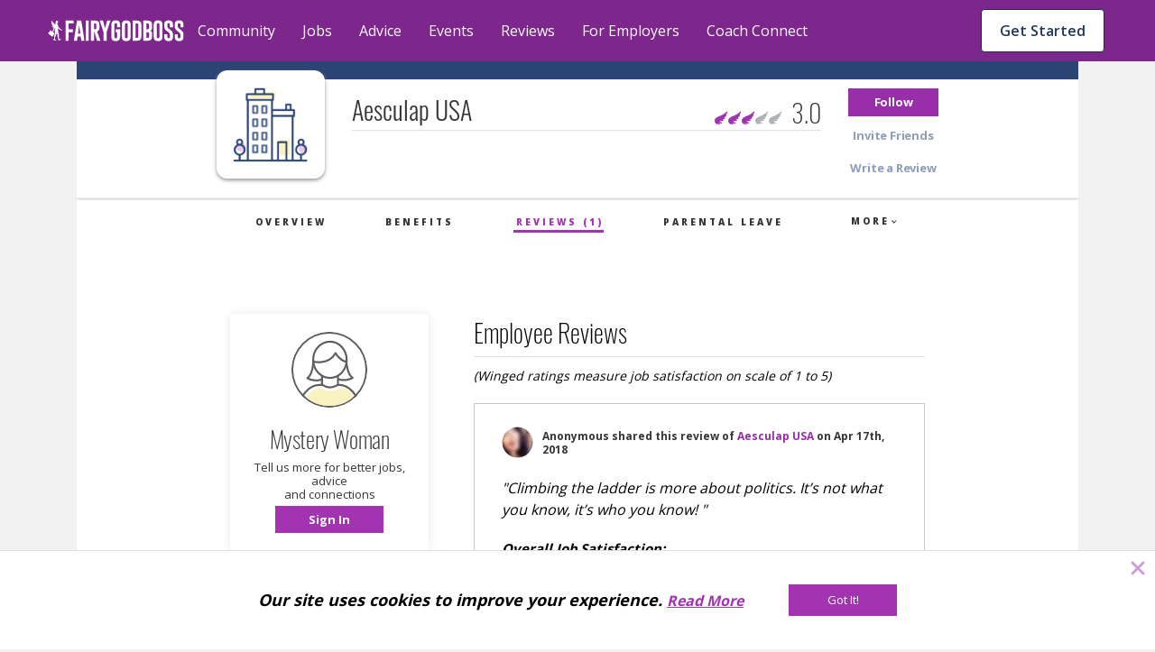

--- FILE ---
content_type: text/css
request_url: https://cdn.fairygodboss.com/main/2d67b5ce91d4c476f2d1c13942c3ff740045c6aa/build/css/common.c0ae814e86ad630a6e37.css
body_size: 55858
content:
/*!
 * Bootstrap v4.0.0-beta.2 (https://getbootstrap.com)
 * Copyright 2011-2017 The Bootstrap Authors
 * Copyright 2011-2017 Twitter, Inc.
 * Licensed under MIT (https://github.com/twbs/bootstrap/blob/master/LICENSE)
 */@media print{*,:after,:before{box-shadow:none!important;text-shadow:none!important}a,a:visited{text-decoration:underline}abbr[title]:after{content:" (" attr(title) ")"}pre{white-space:pre-wrap!important}blockquote,pre{border:1px solid #999;page-break-inside:avoid}thead{display:table-header-group}img,tr{page-break-inside:avoid}h2,h3,p{orphans:3;widows:3}h2,h3{page-break-after:avoid}.navbar{display:none}.badge{border:1px solid #000}.table{border-collapse:collapse!important}.table td,.table th{background-color:#fff!important}.table-bordered td,.table-bordered th{border:1px solid #ddd!important}}*,:after,:before{box-sizing:border-box}html{-webkit-text-size-adjust:100%;-ms-text-size-adjust:100%;-ms-overflow-style:scrollbar;-webkit-tap-highlight-color:rgba(0,0,0,0);font-family:sans-serif;line-height:1.15}@-ms-viewport{width:device-width}article,aside,dialog,figcaption,figure,footer,header,hgroup,main,nav,section{display:block}body{background-color:#fff;color:#212529;font-family:-apple-system,BlinkMacSystemFont,Segoe UI,Roboto,Helvetica Neue,Arial,sans-serif,Apple Color Emoji,Segoe UI Emoji,Segoe UI Symbol;font-size:1rem;font-weight:400;line-height:1.5;margin:0;text-align:left}[tabindex="-1"]:focus{outline:none!important}hr{box-sizing:content-box;height:0;overflow:visible}h1,h2,h3,h4,h5,h6{margin-bottom:.5rem;margin-top:0}p{margin-bottom:1rem;margin-top:0}abbr[data-original-title],abbr[title]{border-bottom:0;cursor:help;text-decoration:underline;-webkit-text-decoration:underline dotted;text-decoration:underline dotted}address{font-style:normal;line-height:inherit}address,dl,ol,ul{margin-bottom:1rem}dl,ol,ul{margin-top:0}ol ol,ol ul,ul ol,ul ul{margin-bottom:0}dt{font-weight:700}dd{margin-bottom:.5rem;margin-left:0}blockquote{margin:0 0 1rem}dfn{font-style:italic}b,strong{font-weight:bolder}small{font-size:80%}sub,sup{font-size:75%;line-height:0;position:relative;vertical-align:baseline}sub{bottom:-.25em}sup{top:-.5em}a{-webkit-text-decoration-skip:objects;background-color:transparent;color:#007bff;text-decoration:none}a:hover{color:#0056b3;text-decoration:underline}a:not([href]):not([tabindex]),a:not([href]):not([tabindex]):focus,a:not([href]):not([tabindex]):hover{color:inherit;text-decoration:none}a:not([href]):not([tabindex]):focus{outline:0}code,kbd,pre,samp{font-family:monospace,monospace;font-size:1em}pre{-ms-overflow-style:scrollbar;overflow:auto}figure{margin:0 0 1rem}img{border-style:none;vertical-align:middle}svg:not(:root){overflow:hidden}[role=button],a,area,button,input:not([type=range]),label,select,summary,textarea{-ms-touch-action:manipulation;touch-action:manipulation}table{border-collapse:collapse}caption{caption-side:bottom;color:#868e96;padding-bottom:.75rem;padding-top:.75rem;text-align:left}th{text-align:inherit}label{display:inline-block;margin-bottom:.5rem}button{border-radius:0}button:focus{outline:1px dotted;outline:5px auto -webkit-focus-ring-color}button,input,optgroup,select,textarea{font-family:inherit;font-size:inherit;line-height:inherit;margin:0}button,input{overflow:visible}button,select{text-transform:none}[type=reset],[type=submit],button,html [type=button]{-webkit-appearance:button}[type=button]::-moz-focus-inner,[type=reset]::-moz-focus-inner,[type=submit]::-moz-focus-inner,button::-moz-focus-inner{border-style:none;padding:0}input[type=checkbox],input[type=radio]{box-sizing:border-box;padding:0}input[type=date],input[type=datetime-local],input[type=month],input[type=time]{-webkit-appearance:listbox}textarea{overflow:auto;resize:vertical}fieldset{border:0;margin:0;min-width:0;padding:0}legend{color:inherit;display:block;font-size:1.5rem;line-height:inherit;margin-bottom:.5rem;max-width:100%;padding:0;white-space:normal;width:100%}progress{vertical-align:baseline}[type=number]::-webkit-inner-spin-button,[type=number]::-webkit-outer-spin-button{height:auto}[type=search]{-webkit-appearance:none;outline-offset:-2px}[type=search]::-webkit-search-cancel-button,[type=search]::-webkit-search-decoration{-webkit-appearance:none}::-webkit-file-upload-button{-webkit-appearance:button;font:inherit}output{display:inline-block}summary{display:list-item}template{display:none}[hidden]{display:none!important}.h1,.h2,.h3,.h4,.h5,.h6,h1,h2,h3,h4,h5,h6{color:inherit;font-family:inherit;font-weight:500;line-height:1.2;margin-bottom:.5rem}.h1,h1{font-size:2.5rem}.h2,h2{font-size:2rem}.h3,h3{font-size:1.75rem}.h4,h4{font-size:1.5rem}.h5,h5{font-size:1.25rem}.h6,h6{font-size:1rem}.lead{font-size:1.25rem;font-weight:300}.display-1{font-size:6rem}.display-1,.display-2{font-weight:300;line-height:1.2}.display-2{font-size:5.5rem}.display-3{font-size:4.5rem}.display-3,.display-4{font-weight:300;line-height:1.2}.display-4{font-size:3.5rem}hr{border:0;border-top:1px solid rgba(0,0,0,.1);margin-bottom:1rem;margin-top:1rem}.small,small{font-size:80%;font-weight:400}.mark,mark{background-color:#fcf8e3;padding:.2em}.list-inline,.list-unstyled{list-style:none;padding-left:0}.list-inline-item{display:inline-block}.list-inline-item:not(:last-child){margin-right:5px}.initialism{font-size:90%;text-transform:uppercase}.blockquote{font-size:1.25rem;margin-bottom:1rem}.blockquote-footer{color:#868e96;display:block;font-size:80%}.blockquote-footer:before{content:"— "}.img-fluid,.img-thumbnail{height:auto;max-width:100%}.img-thumbnail{background-color:#fff;border:1px solid #ddd;border-radius:.25rem;padding:.25rem;transition:all .2s ease-in-out}.figure{display:inline-block}.figure-img{line-height:1;margin-bottom:.5rem}.figure-caption{color:#868e96;font-size:90%}code,kbd,pre,samp{font-family:SFMono-Regular,Menlo,Monaco,Consolas,Liberation Mono,Courier New,monospace}code{background-color:#f8f9fa;border-radius:.25rem;color:#bd4147;font-size:90%;padding:.2rem .4rem}a>code{background-color:inherit;color:inherit;padding:0}kbd{background-color:#212529;border-radius:.2rem;color:#fff;font-size:90%;padding:.2rem .4rem}kbd kbd{font-size:100%;font-weight:700;padding:0}pre{color:#212529;display:block;font-size:90%;margin-bottom:1rem;margin-top:0}pre code{background-color:transparent;border-radius:0;color:inherit;font-size:inherit;padding:0}.pre-scrollable{max-height:340px;overflow-y:scroll}.container{margin-left:auto;margin-right:auto;padding-left:15px;padding-right:15px;width:100%}@media(min-width:576px){.container{max-width:540px}}@media(min-width:768px){.container{max-width:720px}}@media(min-width:992px){.container{max-width:960px}}@media(min-width:1200px){.container{max-width:1140px}}.container-fluid{margin-left:auto;margin-right:auto;padding-left:15px;padding-right:15px;width:100%}.row{display:-ms-flexbox;display:flex;-ms-flex-wrap:wrap;flex-wrap:wrap;margin-left:-15px;margin-right:-15px}.no-gutters{margin-left:0;margin-right:0}.no-gutters>.col,.no-gutters>[class*=col-]{padding-left:0;padding-right:0}.col,.col-1,.col-2,.col-3,.col-4,.col-5,.col-6,.col-7,.col-8,.col-9,.col-10,.col-11,.col-12,.col-auto,.col-lg,.col-lg-1,.col-lg-2,.col-lg-3,.col-lg-4,.col-lg-5,.col-lg-6,.col-lg-7,.col-lg-8,.col-lg-9,.col-lg-10,.col-lg-11,.col-lg-12,.col-lg-auto,.col-md,.col-md-1,.col-md-2,.col-md-3,.col-md-4,.col-md-5,.col-md-6,.col-md-7,.col-md-8,.col-md-9,.col-md-10,.col-md-11,.col-md-12,.col-md-auto,.col-sm,.col-sm-1,.col-sm-2,.col-sm-3,.col-sm-4,.col-sm-5,.col-sm-6,.col-sm-7,.col-sm-8,.col-sm-9,.col-sm-10,.col-sm-11,.col-sm-12,.col-sm-auto,.col-xl,.col-xl-1,.col-xl-2,.col-xl-3,.col-xl-4,.col-xl-5,.col-xl-6,.col-xl-7,.col-xl-8,.col-xl-9,.col-xl-10,.col-xl-11,.col-xl-12,.col-xl-auto{min-height:1px;padding-left:15px;padding-right:15px;position:relative;width:100%}.col{-ms-flex-preferred-size:0;-ms-flex-positive:1;flex-basis:0;flex-grow:1;max-width:100%}.col-auto{-ms-flex:0 0 auto;flex:0 0 auto;max-width:none;width:auto}.col-1{-ms-flex:0 0 8.3333333333%;flex:0 0 8.3333333333%;max-width:8.3333333333%}.col-2{-ms-flex:0 0 16.6666666667%;flex:0 0 16.6666666667%;max-width:16.6666666667%}.col-3{-ms-flex:0 0 25%;flex:0 0 25%;max-width:25%}.col-4{-ms-flex:0 0 33.3333333333%;flex:0 0 33.3333333333%;max-width:33.3333333333%}.col-5{-ms-flex:0 0 41.6666666667%;flex:0 0 41.6666666667%;max-width:41.6666666667%}.col-6{-ms-flex:0 0 50%;flex:0 0 50%;max-width:50%}.col-7{-ms-flex:0 0 58.3333333333%;flex:0 0 58.3333333333%;max-width:58.3333333333%}.col-8{-ms-flex:0 0 66.6666666667%;flex:0 0 66.6666666667%;max-width:66.6666666667%}.col-9{-ms-flex:0 0 75%;flex:0 0 75%;max-width:75%}.col-10{-ms-flex:0 0 83.3333333333%;flex:0 0 83.3333333333%;max-width:83.3333333333%}.col-11{-ms-flex:0 0 91.6666666667%;flex:0 0 91.6666666667%;max-width:91.6666666667%}.col-12{-ms-flex:0 0 100%;flex:0 0 100%;max-width:100%}.order-first{-ms-flex-order:-1;order:-1}.order-1{-ms-flex-order:1;order:1}.order-2{-ms-flex-order:2;order:2}.order-3{-ms-flex-order:3;order:3}.order-4{-ms-flex-order:4;order:4}.order-5{-ms-flex-order:5;order:5}.order-6{-ms-flex-order:6;order:6}.order-7{-ms-flex-order:7;order:7}.order-8{-ms-flex-order:8;order:8}.order-9{-ms-flex-order:9;order:9}.order-10{-ms-flex-order:10;order:10}.order-11{-ms-flex-order:11;order:11}.order-12{-ms-flex-order:12;order:12}.offset-1{margin-left:8.3333333333%}.offset-2{margin-left:16.6666666667%}.offset-3{margin-left:25%}.offset-4{margin-left:33.3333333333%}.offset-5{margin-left:41.6666666667%}.offset-6{margin-left:50%}.offset-7{margin-left:58.3333333333%}.offset-8{margin-left:66.6666666667%}.offset-9{margin-left:75%}.offset-10{margin-left:83.3333333333%}.offset-11{margin-left:91.6666666667%}@media(min-width:576px){.col-sm{-ms-flex-preferred-size:0;-ms-flex-positive:1;flex-basis:0;flex-grow:1;max-width:100%}.col-sm-auto{-ms-flex:0 0 auto;flex:0 0 auto;max-width:none;width:auto}.col-sm-1{-ms-flex:0 0 8.3333333333%;flex:0 0 8.3333333333%;max-width:8.3333333333%}.col-sm-2{-ms-flex:0 0 16.6666666667%;flex:0 0 16.6666666667%;max-width:16.6666666667%}.col-sm-3{-ms-flex:0 0 25%;flex:0 0 25%;max-width:25%}.col-sm-4{-ms-flex:0 0 33.3333333333%;flex:0 0 33.3333333333%;max-width:33.3333333333%}.col-sm-5{-ms-flex:0 0 41.6666666667%;flex:0 0 41.6666666667%;max-width:41.6666666667%}.col-sm-6{-ms-flex:0 0 50%;flex:0 0 50%;max-width:50%}.col-sm-7{-ms-flex:0 0 58.3333333333%;flex:0 0 58.3333333333%;max-width:58.3333333333%}.col-sm-8{-ms-flex:0 0 66.6666666667%;flex:0 0 66.6666666667%;max-width:66.6666666667%}.col-sm-9{-ms-flex:0 0 75%;flex:0 0 75%;max-width:75%}.col-sm-10{-ms-flex:0 0 83.3333333333%;flex:0 0 83.3333333333%;max-width:83.3333333333%}.col-sm-11{-ms-flex:0 0 91.6666666667%;flex:0 0 91.6666666667%;max-width:91.6666666667%}.col-sm-12{-ms-flex:0 0 100%;flex:0 0 100%;max-width:100%}.order-sm-first{-ms-flex-order:-1;order:-1}.order-sm-1{-ms-flex-order:1;order:1}.order-sm-2{-ms-flex-order:2;order:2}.order-sm-3{-ms-flex-order:3;order:3}.order-sm-4{-ms-flex-order:4;order:4}.order-sm-5{-ms-flex-order:5;order:5}.order-sm-6{-ms-flex-order:6;order:6}.order-sm-7{-ms-flex-order:7;order:7}.order-sm-8{-ms-flex-order:8;order:8}.order-sm-9{-ms-flex-order:9;order:9}.order-sm-10{-ms-flex-order:10;order:10}.order-sm-11{-ms-flex-order:11;order:11}.order-sm-12{-ms-flex-order:12;order:12}.offset-sm-0{margin-left:0}.offset-sm-1{margin-left:8.3333333333%}.offset-sm-2{margin-left:16.6666666667%}.offset-sm-3{margin-left:25%}.offset-sm-4{margin-left:33.3333333333%}.offset-sm-5{margin-left:41.6666666667%}.offset-sm-6{margin-left:50%}.offset-sm-7{margin-left:58.3333333333%}.offset-sm-8{margin-left:66.6666666667%}.offset-sm-9{margin-left:75%}.offset-sm-10{margin-left:83.3333333333%}.offset-sm-11{margin-left:91.6666666667%}}@media(min-width:768px){.col-md{-ms-flex-preferred-size:0;-ms-flex-positive:1;flex-basis:0;flex-grow:1;max-width:100%}.col-md-auto{-ms-flex:0 0 auto;flex:0 0 auto;max-width:none;width:auto}.col-md-1{-ms-flex:0 0 8.3333333333%;flex:0 0 8.3333333333%;max-width:8.3333333333%}.col-md-2{-ms-flex:0 0 16.6666666667%;flex:0 0 16.6666666667%;max-width:16.6666666667%}.col-md-3{-ms-flex:0 0 25%;flex:0 0 25%;max-width:25%}.col-md-4{-ms-flex:0 0 33.3333333333%;flex:0 0 33.3333333333%;max-width:33.3333333333%}.col-md-5{-ms-flex:0 0 41.6666666667%;flex:0 0 41.6666666667%;max-width:41.6666666667%}.col-md-6{-ms-flex:0 0 50%;flex:0 0 50%;max-width:50%}.col-md-7{-ms-flex:0 0 58.3333333333%;flex:0 0 58.3333333333%;max-width:58.3333333333%}.col-md-8{-ms-flex:0 0 66.6666666667%;flex:0 0 66.6666666667%;max-width:66.6666666667%}.col-md-9{-ms-flex:0 0 75%;flex:0 0 75%;max-width:75%}.col-md-10{-ms-flex:0 0 83.3333333333%;flex:0 0 83.3333333333%;max-width:83.3333333333%}.col-md-11{-ms-flex:0 0 91.6666666667%;flex:0 0 91.6666666667%;max-width:91.6666666667%}.col-md-12{-ms-flex:0 0 100%;flex:0 0 100%;max-width:100%}.order-md-first{-ms-flex-order:-1;order:-1}.order-md-1{-ms-flex-order:1;order:1}.order-md-2{-ms-flex-order:2;order:2}.order-md-3{-ms-flex-order:3;order:3}.order-md-4{-ms-flex-order:4;order:4}.order-md-5{-ms-flex-order:5;order:5}.order-md-6{-ms-flex-order:6;order:6}.order-md-7{-ms-flex-order:7;order:7}.order-md-8{-ms-flex-order:8;order:8}.order-md-9{-ms-flex-order:9;order:9}.order-md-10{-ms-flex-order:10;order:10}.order-md-11{-ms-flex-order:11;order:11}.order-md-12{-ms-flex-order:12;order:12}.offset-md-0{margin-left:0}.offset-md-1{margin-left:8.3333333333%}.offset-md-2{margin-left:16.6666666667%}.offset-md-3{margin-left:25%}.offset-md-4{margin-left:33.3333333333%}.offset-md-5{margin-left:41.6666666667%}.offset-md-6{margin-left:50%}.offset-md-7{margin-left:58.3333333333%}.offset-md-8{margin-left:66.6666666667%}.offset-md-9{margin-left:75%}.offset-md-10{margin-left:83.3333333333%}.offset-md-11{margin-left:91.6666666667%}}@media(min-width:992px){.col-lg{-ms-flex-preferred-size:0;-ms-flex-positive:1;flex-basis:0;flex-grow:1;max-width:100%}.col-lg-auto{-ms-flex:0 0 auto;flex:0 0 auto;max-width:none;width:auto}.col-lg-1{-ms-flex:0 0 8.3333333333%;flex:0 0 8.3333333333%;max-width:8.3333333333%}.col-lg-2{-ms-flex:0 0 16.6666666667%;flex:0 0 16.6666666667%;max-width:16.6666666667%}.col-lg-3{-ms-flex:0 0 25%;flex:0 0 25%;max-width:25%}.col-lg-4{-ms-flex:0 0 33.3333333333%;flex:0 0 33.3333333333%;max-width:33.3333333333%}.col-lg-5{-ms-flex:0 0 41.6666666667%;flex:0 0 41.6666666667%;max-width:41.6666666667%}.col-lg-6{-ms-flex:0 0 50%;flex:0 0 50%;max-width:50%}.col-lg-7{-ms-flex:0 0 58.3333333333%;flex:0 0 58.3333333333%;max-width:58.3333333333%}.col-lg-8{-ms-flex:0 0 66.6666666667%;flex:0 0 66.6666666667%;max-width:66.6666666667%}.col-lg-9{-ms-flex:0 0 75%;flex:0 0 75%;max-width:75%}.col-lg-10{-ms-flex:0 0 83.3333333333%;flex:0 0 83.3333333333%;max-width:83.3333333333%}.col-lg-11{-ms-flex:0 0 91.6666666667%;flex:0 0 91.6666666667%;max-width:91.6666666667%}.col-lg-12{-ms-flex:0 0 100%;flex:0 0 100%;max-width:100%}.order-lg-first{-ms-flex-order:-1;order:-1}.order-lg-1{-ms-flex-order:1;order:1}.order-lg-2{-ms-flex-order:2;order:2}.order-lg-3{-ms-flex-order:3;order:3}.order-lg-4{-ms-flex-order:4;order:4}.order-lg-5{-ms-flex-order:5;order:5}.order-lg-6{-ms-flex-order:6;order:6}.order-lg-7{-ms-flex-order:7;order:7}.order-lg-8{-ms-flex-order:8;order:8}.order-lg-9{-ms-flex-order:9;order:9}.order-lg-10{-ms-flex-order:10;order:10}.order-lg-11{-ms-flex-order:11;order:11}.order-lg-12{-ms-flex-order:12;order:12}.offset-lg-0{margin-left:0}.offset-lg-1{margin-left:8.3333333333%}.offset-lg-2{margin-left:16.6666666667%}.offset-lg-3{margin-left:25%}.offset-lg-4{margin-left:33.3333333333%}.offset-lg-5{margin-left:41.6666666667%}.offset-lg-6{margin-left:50%}.offset-lg-7{margin-left:58.3333333333%}.offset-lg-8{margin-left:66.6666666667%}.offset-lg-9{margin-left:75%}.offset-lg-10{margin-left:83.3333333333%}.offset-lg-11{margin-left:91.6666666667%}}@media(min-width:1200px){.col-xl{-ms-flex-preferred-size:0;-ms-flex-positive:1;flex-basis:0;flex-grow:1;max-width:100%}.col-xl-auto{-ms-flex:0 0 auto;flex:0 0 auto;max-width:none;width:auto}.col-xl-1{-ms-flex:0 0 8.3333333333%;flex:0 0 8.3333333333%;max-width:8.3333333333%}.col-xl-2{-ms-flex:0 0 16.6666666667%;flex:0 0 16.6666666667%;max-width:16.6666666667%}.col-xl-3{-ms-flex:0 0 25%;flex:0 0 25%;max-width:25%}.col-xl-4{-ms-flex:0 0 33.3333333333%;flex:0 0 33.3333333333%;max-width:33.3333333333%}.col-xl-5{-ms-flex:0 0 41.6666666667%;flex:0 0 41.6666666667%;max-width:41.6666666667%}.col-xl-6{-ms-flex:0 0 50%;flex:0 0 50%;max-width:50%}.col-xl-7{-ms-flex:0 0 58.3333333333%;flex:0 0 58.3333333333%;max-width:58.3333333333%}.col-xl-8{-ms-flex:0 0 66.6666666667%;flex:0 0 66.6666666667%;max-width:66.6666666667%}.col-xl-9{-ms-flex:0 0 75%;flex:0 0 75%;max-width:75%}.col-xl-10{-ms-flex:0 0 83.3333333333%;flex:0 0 83.3333333333%;max-width:83.3333333333%}.col-xl-11{-ms-flex:0 0 91.6666666667%;flex:0 0 91.6666666667%;max-width:91.6666666667%}.col-xl-12{-ms-flex:0 0 100%;flex:0 0 100%;max-width:100%}.order-xl-first{-ms-flex-order:-1;order:-1}.order-xl-1{-ms-flex-order:1;order:1}.order-xl-2{-ms-flex-order:2;order:2}.order-xl-3{-ms-flex-order:3;order:3}.order-xl-4{-ms-flex-order:4;order:4}.order-xl-5{-ms-flex-order:5;order:5}.order-xl-6{-ms-flex-order:6;order:6}.order-xl-7{-ms-flex-order:7;order:7}.order-xl-8{-ms-flex-order:8;order:8}.order-xl-9{-ms-flex-order:9;order:9}.order-xl-10{-ms-flex-order:10;order:10}.order-xl-11{-ms-flex-order:11;order:11}.order-xl-12{-ms-flex-order:12;order:12}.offset-xl-0{margin-left:0}.offset-xl-1{margin-left:8.3333333333%}.offset-xl-2{margin-left:16.6666666667%}.offset-xl-3{margin-left:25%}.offset-xl-4{margin-left:33.3333333333%}.offset-xl-5{margin-left:41.6666666667%}.offset-xl-6{margin-left:50%}.offset-xl-7{margin-left:58.3333333333%}.offset-xl-8{margin-left:66.6666666667%}.offset-xl-9{margin-left:75%}.offset-xl-10{margin-left:83.3333333333%}.offset-xl-11{margin-left:91.6666666667%}}.table{background-color:transparent;margin-bottom:1rem;max-width:100%;width:100%}.table td,.table th{border-top:1px solid #e9ecef;padding:.75rem;vertical-align:top}.table thead th{border-bottom:2px solid #e9ecef;vertical-align:bottom}.table tbody+tbody{border-top:2px solid #e9ecef}.table .table{background-color:#fff}.table-sm td,.table-sm th{padding:.3rem}.table-bordered,.table-bordered td,.table-bordered th{border:1px solid #e9ecef}.table-bordered thead td,.table-bordered thead th{border-bottom-width:2px}.table-striped tbody tr:nth-of-type(odd){background-color:rgba(0,0,0,.05)}.table-hover tbody tr:hover{background-color:rgba(0,0,0,.075)}.table-primary,.table-primary>td,.table-primary>th{background-color:#b8daff}.table-hover .table-primary:hover,.table-hover .table-primary:hover>td,.table-hover .table-primary:hover>th{background-color:#9fcdff}.table-secondary,.table-secondary>td,.table-secondary>th{background-color:#dddfe2}.table-hover .table-secondary:hover,.table-hover .table-secondary:hover>td,.table-hover .table-secondary:hover>th{background-color:#cfd2d6}.table-success,.table-success>td,.table-success>th{background-color:#c3e6cb}.table-hover .table-success:hover,.table-hover .table-success:hover>td,.table-hover .table-success:hover>th{background-color:#b1dfbb}.table-info,.table-info>td,.table-info>th{background-color:#bee5eb}.table-hover .table-info:hover,.table-hover .table-info:hover>td,.table-hover .table-info:hover>th{background-color:#abdde5}.table-warning,.table-warning>td,.table-warning>th{background-color:#ffeeba}.table-hover .table-warning:hover,.table-hover .table-warning:hover>td,.table-hover .table-warning:hover>th{background-color:#ffe8a1}.table-danger,.table-danger>td,.table-danger>th{background-color:#f5c6cb}.table-hover .table-danger:hover,.table-hover .table-danger:hover>td,.table-hover .table-danger:hover>th{background-color:#f1b0b7}.table-light,.table-light>td,.table-light>th{background-color:#fdfdfe}.table-hover .table-light:hover,.table-hover .table-light:hover>td,.table-hover .table-light:hover>th{background-color:#ececf6}.table-dark,.table-dark>td,.table-dark>th{background-color:#c6c8ca}.table-hover .table-dark:hover,.table-hover .table-dark:hover>td,.table-hover .table-dark:hover>th{background-color:#b9bbbe}.table-active,.table-active>td,.table-active>th,.table-hover .table-active:hover,.table-hover .table-active:hover>td,.table-hover .table-active:hover>th{background-color:rgba(0,0,0,.075)}.table .thead-dark th{background-color:#212529;border-color:#32383e;color:#fff}.table .thead-light th{background-color:#e9ecef;border-color:#e9ecef;color:#495057}.table-dark{background-color:#212529;color:#fff}.table-dark td,.table-dark th,.table-dark thead th{border-color:#32383e}.table-dark.table-bordered{border:0}.table-dark.table-striped tbody tr:nth-of-type(odd){background-color:rgba(255,255,255,.05)}.table-dark.table-hover tbody tr:hover{background-color:rgba(255,255,255,.075)}@media(max-width:575px){.table-responsive-sm{-webkit-overflow-scrolling:touch;-ms-overflow-style:-ms-autohiding-scrollbar;display:block;overflow-x:auto;width:100%}.table-responsive-sm.table-bordered{border:0}}@media(max-width:767px){.table-responsive-md{-webkit-overflow-scrolling:touch;-ms-overflow-style:-ms-autohiding-scrollbar;display:block;overflow-x:auto;width:100%}.table-responsive-md.table-bordered{border:0}}@media(max-width:991px){.table-responsive-lg{-webkit-overflow-scrolling:touch;-ms-overflow-style:-ms-autohiding-scrollbar;display:block;overflow-x:auto;width:100%}.table-responsive-lg.table-bordered{border:0}}@media(max-width:1199px){.table-responsive-xl{-webkit-overflow-scrolling:touch;-ms-overflow-style:-ms-autohiding-scrollbar;display:block;overflow-x:auto;width:100%}.table-responsive-xl.table-bordered{border:0}}.table-responsive{-webkit-overflow-scrolling:touch;-ms-overflow-style:-ms-autohiding-scrollbar;display:block;overflow-x:auto;width:100%}.table-responsive.table-bordered{border:0}.form-control{background-clip:padding-box;background-color:#fff;background-image:none;border:1px solid #ced4da;border-radius:.25rem;color:#495057;display:block;font-size:1rem;line-height:1.5;padding:.375rem .75rem;transition:border-color .15s ease-in-out,box-shadow .15s ease-in-out;width:100%}.form-control::-ms-expand{background-color:transparent;border:0}.form-control:focus{background-color:#fff;border-color:#80bdff;box-shadow:0 0 0 .2rem rgba(0,123,255,.25);color:#495057;outline:none}.form-control::-webkit-input-placeholder{color:#868e96;opacity:1}.form-control::-ms-input-placeholder{color:#868e96;opacity:1}.form-control::placeholder{color:#868e96;opacity:1}.form-control:disabled,.form-control[readonly]{background-color:#e9ecef;opacity:1}select.form-control:not([size]):not([multiple]){height:calc(2.25rem + 2px)}select.form-control:focus::-ms-value{background-color:#fff;color:#495057}.form-control-file,.form-control-range{display:block}.col-form-label{line-height:1.5;margin-bottom:0;padding-bottom:calc(.375rem + 1px);padding-top:calc(.375rem + 1px)}.col-form-label-lg{font-size:1.25rem;line-height:1.5;padding-bottom:calc(.5rem + 1px);padding-top:calc(.5rem + 1px)}.col-form-label-sm{font-size:.875rem;line-height:1.5;padding-bottom:calc(.25rem + 1px);padding-top:calc(.25rem + 1px)}.col-form-legend{font-size:1rem}.col-form-legend,.form-control-plaintext{margin-bottom:0;padding-bottom:.375rem;padding-top:.375rem}.form-control-plaintext{background-color:transparent;border:solid transparent;border-width:1px 0;line-height:1.5}.form-control-plaintext.form-control-lg,.form-control-plaintext.form-control-sm,.input-group-lg>.form-control-plaintext.form-control,.input-group-lg>.form-control-plaintext.input-group-addon,.input-group-lg>.input-group-btn>.form-control-plaintext.btn,.input-group-sm>.form-control-plaintext.form-control,.input-group-sm>.form-control-plaintext.input-group-addon,.input-group-sm>.input-group-btn>.form-control-plaintext.btn{padding-left:0;padding-right:0}.form-control-sm,.input-group-sm>.form-control,.input-group-sm>.input-group-addon,.input-group-sm>.input-group-btn>.btn{border-radius:.2rem;font-size:.875rem;line-height:1.5;padding:.25rem .5rem}.input-group-sm>.input-group-btn>select.btn:not([size]):not([multiple]),.input-group-sm>select.form-control:not([size]):not([multiple]),.input-group-sm>select.input-group-addon:not([size]):not([multiple]),select.form-control-sm:not([size]):not([multiple]){height:calc(1.8125rem + 2px)}.form-control-lg,.input-group-lg>.form-control,.input-group-lg>.input-group-addon,.input-group-lg>.input-group-btn>.btn{border-radius:.3rem;font-size:1.25rem;line-height:1.5;padding:.5rem 1rem}.input-group-lg>.input-group-btn>select.btn:not([size]):not([multiple]),.input-group-lg>select.form-control:not([size]):not([multiple]),.input-group-lg>select.input-group-addon:not([size]):not([multiple]),select.form-control-lg:not([size]):not([multiple]){height:calc(2.875rem + 2px)}.form-group{margin-bottom:1rem}.form-text{display:block;margin-top:.25rem}.form-row{display:-ms-flexbox;display:flex;-ms-flex-wrap:wrap;flex-wrap:wrap;margin-left:-5px;margin-right:-5px}.form-row>.col,.form-row>[class*=col-]{padding-left:5px;padding-right:5px}.form-check{display:block;margin-bottom:.5rem;position:relative}.form-check.disabled .form-check-label{color:#868e96}.form-check-label{margin-bottom:0;padding-left:1.25rem}.form-check-input{margin-left:-1.25rem;margin-top:.25rem;position:absolute}.form-check-inline{display:inline-block;margin-right:.75rem}.form-check-inline .form-check-label{vertical-align:middle}.valid-feedback{color:#28a745;display:none;font-size:.875rem;margin-top:.25rem}.valid-tooltip{background-color:rgba(40,167,69,.8);border-radius:.2rem;color:#fff;display:none;font-size:.875rem;line-height:1;margin-top:.1rem;padding:.5rem;position:absolute;top:100%;width:250px;z-index:5}.custom-select.is-valid,.form-control.is-valid,.was-validated .custom-select:valid,.was-validated .form-control:valid{border-color:#28a745}.custom-select.is-valid:focus,.form-control.is-valid:focus,.was-validated .custom-select:valid:focus,.was-validated .form-control:valid:focus{box-shadow:0 0 0 .2rem rgba(40,167,69,.25)}.custom-select.is-valid~.valid-feedback,.custom-select.is-valid~.valid-tooltip,.form-control.is-valid~.valid-feedback,.form-control.is-valid~.valid-tooltip,.was-validated .custom-select:valid~.valid-feedback,.was-validated .custom-select:valid~.valid-tooltip,.was-validated .form-control:valid~.valid-feedback,.was-validated .form-control:valid~.valid-tooltip{display:block}.form-check-input.is-valid+.form-check-label,.was-validated .form-check-input:valid+.form-check-label{color:#28a745}.custom-control-input.is-valid~.custom-control-indicator,.was-validated .custom-control-input:valid~.custom-control-indicator{background-color:rgba(40,167,69,.25)}.custom-control-input.is-valid~.custom-control-description,.was-validated .custom-control-input:valid~.custom-control-description{color:#28a745}.custom-file-input.is-valid~.custom-file-control,.was-validated .custom-file-input:valid~.custom-file-control{border-color:#28a745}.custom-file-input.is-valid~.custom-file-control:before,.was-validated .custom-file-input:valid~.custom-file-control:before{border-color:inherit}.custom-file-input.is-valid:focus,.was-validated .custom-file-input:valid:focus{box-shadow:0 0 0 .2rem rgba(40,167,69,.25)}.invalid-feedback{color:#dc3545;display:none;font-size:.875rem;margin-top:.25rem}.invalid-tooltip{background-color:rgba(220,53,69,.8);border-radius:.2rem;color:#fff;display:none;font-size:.875rem;line-height:1;margin-top:.1rem;padding:.5rem;position:absolute;top:100%;width:250px;z-index:5}.custom-select.is-invalid,.form-control.is-invalid,.was-validated .custom-select:invalid,.was-validated .form-control:invalid{border-color:#dc3545}.custom-select.is-invalid:focus,.form-control.is-invalid:focus,.was-validated .custom-select:invalid:focus,.was-validated .form-control:invalid:focus{box-shadow:0 0 0 .2rem rgba(220,53,69,.25)}.custom-select.is-invalid~.invalid-feedback,.custom-select.is-invalid~.invalid-tooltip,.form-control.is-invalid~.invalid-feedback,.form-control.is-invalid~.invalid-tooltip,.was-validated .custom-select:invalid~.invalid-feedback,.was-validated .custom-select:invalid~.invalid-tooltip,.was-validated .form-control:invalid~.invalid-feedback,.was-validated .form-control:invalid~.invalid-tooltip{display:block}.form-check-input.is-invalid+.form-check-label,.was-validated .form-check-input:invalid+.form-check-label{color:#dc3545}.custom-control-input.is-invalid~.custom-control-indicator,.was-validated .custom-control-input:invalid~.custom-control-indicator{background-color:rgba(220,53,69,.25)}.custom-control-input.is-invalid~.custom-control-description,.was-validated .custom-control-input:invalid~.custom-control-description{color:#dc3545}.custom-file-input.is-invalid~.custom-file-control,.was-validated .custom-file-input:invalid~.custom-file-control{border-color:#dc3545}.custom-file-input.is-invalid~.custom-file-control:before,.was-validated .custom-file-input:invalid~.custom-file-control:before{border-color:inherit}.custom-file-input.is-invalid:focus,.was-validated .custom-file-input:invalid:focus{box-shadow:0 0 0 .2rem rgba(220,53,69,.25)}.form-inline{-ms-flex-align:center;align-items:center;display:-ms-flexbox;display:flex;-ms-flex-flow:row wrap;flex-flow:row wrap}.form-inline .form-check{width:100%}@media(min-width:576px){.form-inline label{-ms-flex-align:center;-ms-flex-pack:center;justify-content:center}.form-inline .form-group,.form-inline label{align-items:center;display:-ms-flexbox;display:flex;margin-bottom:0}.form-inline .form-group{-ms-flex-align:center;-ms-flex:0 0 auto;flex:0 0 auto;-ms-flex-flow:row wrap;flex-flow:row wrap}.form-inline .form-control{display:inline-block;vertical-align:middle;width:auto}.form-inline .form-control-plaintext{display:inline-block}.form-inline .input-group{width:auto}.form-inline .form-check{-ms-flex-align:center;-ms-flex-pack:center;align-items:center;display:-ms-flexbox;display:flex;justify-content:center;margin-bottom:0;margin-top:0;width:auto}.form-inline .form-check-label{padding-left:0}.form-inline .form-check-input{margin-left:0;margin-right:.25rem;margin-top:0;position:relative}.form-inline .custom-control{-ms-flex-align:center;-ms-flex-pack:center;align-items:center;display:-ms-flexbox;display:flex;justify-content:center;padding-left:0}.form-inline .custom-control-indicator{display:inline-block;margin-right:.25rem;position:static;vertical-align:text-bottom}.form-inline .has-feedback .form-control-feedback{top:0}}.btn{border:1px solid transparent;border-radius:.25rem;display:inline-block;font-size:1rem;font-weight:400;line-height:1.5;padding:.375rem .75rem;text-align:center;transition:background-color .15s ease-in-out,border-color .15s ease-in-out,box-shadow .15s ease-in-out;-webkit-user-select:none;-moz-user-select:none;-ms-user-select:none;user-select:none;vertical-align:middle;white-space:nowrap}.btn:focus,.btn:hover{text-decoration:none}.btn.focus,.btn:focus{box-shadow:0 0 0 .2rem rgba(0,123,255,.25);outline:0}.btn.disabled,.btn:disabled{opacity:.65}.btn:not([disabled]):not(.disabled).active,.btn:not([disabled]):not(.disabled):active{background-image:none}a.btn.disabled,fieldset[disabled] a.btn{pointer-events:none}.btn-primary{background-color:#007bff;border-color:#007bff;color:#fff}.btn-primary:hover{background-color:#0069d9;border-color:#0062cc;color:#fff}.btn-primary.focus,.btn-primary:focus{box-shadow:0 0 0 .2rem rgba(0,123,255,.5)}.btn-primary.disabled,.btn-primary:disabled{background-color:#007bff;border-color:#007bff}.btn-primary:not([disabled]):not(.disabled).active,.btn-primary:not([disabled]):not(.disabled):active,.show>.btn-primary.dropdown-toggle{background-color:#0062cc;border-color:#005cbf;box-shadow:0 0 0 .2rem rgba(0,123,255,.5);color:#fff}.btn-secondary{background-color:#868e96;border-color:#868e96;color:#fff}.btn-secondary:hover{background-color:#727b84;border-color:#6c757d;color:#fff}.btn-secondary.focus,.btn-secondary:focus{box-shadow:0 0 0 .2rem rgba(134,142,150,.5)}.btn-secondary.disabled,.btn-secondary:disabled{background-color:#868e96;border-color:#868e96}.btn-secondary:not([disabled]):not(.disabled).active,.btn-secondary:not([disabled]):not(.disabled):active,.show>.btn-secondary.dropdown-toggle{background-color:#6c757d;border-color:#666e76;box-shadow:0 0 0 .2rem rgba(134,142,150,.5);color:#fff}.btn-success{background-color:#28a745;border-color:#28a745;color:#fff}.btn-success:hover{background-color:#218838;border-color:#1e7e34;color:#fff}.btn-success.focus,.btn-success:focus{box-shadow:0 0 0 .2rem rgba(40,167,69,.5)}.btn-success.disabled,.btn-success:disabled{background-color:#28a745;border-color:#28a745}.btn-success:not([disabled]):not(.disabled).active,.btn-success:not([disabled]):not(.disabled):active,.show>.btn-success.dropdown-toggle{background-color:#1e7e34;border-color:#1c7430;box-shadow:0 0 0 .2rem rgba(40,167,69,.5);color:#fff}.btn-info{background-color:#17a2b8;border-color:#17a2b8;color:#fff}.btn-info:hover{background-color:#138496;border-color:#117a8b;color:#fff}.btn-info.focus,.btn-info:focus{box-shadow:0 0 0 .2rem rgba(23,162,184,.5)}.btn-info.disabled,.btn-info:disabled{background-color:#17a2b8;border-color:#17a2b8}.btn-info:not([disabled]):not(.disabled).active,.btn-info:not([disabled]):not(.disabled):active,.show>.btn-info.dropdown-toggle{background-color:#117a8b;border-color:#10707f;box-shadow:0 0 0 .2rem rgba(23,162,184,.5);color:#fff}.btn-warning{background-color:#ffc107;border-color:#ffc107;color:#111}.btn-warning:hover{background-color:#e0a800;border-color:#d39e00;color:#111}.btn-warning.focus,.btn-warning:focus{box-shadow:0 0 0 .2rem rgba(255,193,7,.5)}.btn-warning.disabled,.btn-warning:disabled{background-color:#ffc107;border-color:#ffc107}.btn-warning:not([disabled]):not(.disabled).active,.btn-warning:not([disabled]):not(.disabled):active,.show>.btn-warning.dropdown-toggle{background-color:#d39e00;border-color:#c69500;box-shadow:0 0 0 .2rem rgba(255,193,7,.5);color:#111}.btn-danger{background-color:#dc3545;border-color:#dc3545;color:#fff}.btn-danger:hover{background-color:#c82333;border-color:#bd2130;color:#fff}.btn-danger.focus,.btn-danger:focus{box-shadow:0 0 0 .2rem rgba(220,53,69,.5)}.btn-danger.disabled,.btn-danger:disabled{background-color:#dc3545;border-color:#dc3545}.btn-danger:not([disabled]):not(.disabled).active,.btn-danger:not([disabled]):not(.disabled):active,.show>.btn-danger.dropdown-toggle{background-color:#bd2130;border-color:#b21f2d;box-shadow:0 0 0 .2rem rgba(220,53,69,.5);color:#fff}.btn-light{background-color:#f8f9fa;border-color:#f8f9fa;color:#111}.btn-light:hover{background-color:#e2e6ea;border-color:#dae0e5;color:#111}.btn-light.focus,.btn-light:focus{box-shadow:0 0 0 .2rem rgba(248,249,250,.5)}.btn-light.disabled,.btn-light:disabled{background-color:#f8f9fa;border-color:#f8f9fa}.btn-light:not([disabled]):not(.disabled).active,.btn-light:not([disabled]):not(.disabled):active,.show>.btn-light.dropdown-toggle{background-color:#dae0e5;border-color:#d3d9df;box-shadow:0 0 0 .2rem rgba(248,249,250,.5);color:#111}.btn-dark{background-color:#343a40;border-color:#343a40;color:#fff}.btn-dark:hover{background-color:#23272b;border-color:#1d2124;color:#fff}.btn-dark.focus,.btn-dark:focus{box-shadow:0 0 0 .2rem rgba(52,58,64,.5)}.btn-dark.disabled,.btn-dark:disabled{background-color:#343a40;border-color:#343a40}.btn-dark:not([disabled]):not(.disabled).active,.btn-dark:not([disabled]):not(.disabled):active,.show>.btn-dark.dropdown-toggle{background-color:#1d2124;border-color:#171a1d;box-shadow:0 0 0 .2rem rgba(52,58,64,.5);color:#fff}.btn-outline-primary{background-color:transparent;background-image:none;border-color:#007bff;color:#007bff}.btn-outline-primary:hover{background-color:#007bff;border-color:#007bff;color:#fff}.btn-outline-primary.focus,.btn-outline-primary:focus{box-shadow:0 0 0 .2rem rgba(0,123,255,.5)}.btn-outline-primary.disabled,.btn-outline-primary:disabled{background-color:transparent;color:#007bff}.btn-outline-primary:not([disabled]):not(.disabled).active,.btn-outline-primary:not([disabled]):not(.disabled):active,.show>.btn-outline-primary.dropdown-toggle{background-color:#007bff;border-color:#007bff;box-shadow:0 0 0 .2rem rgba(0,123,255,.5);color:#fff}.btn-outline-secondary{background-color:transparent;background-image:none;border-color:#868e96;color:#868e96}.btn-outline-secondary:hover{background-color:#868e96;border-color:#868e96;color:#fff}.btn-outline-secondary.focus,.btn-outline-secondary:focus{box-shadow:0 0 0 .2rem rgba(134,142,150,.5)}.btn-outline-secondary.disabled,.btn-outline-secondary:disabled{background-color:transparent;color:#868e96}.btn-outline-secondary:not([disabled]):not(.disabled).active,.btn-outline-secondary:not([disabled]):not(.disabled):active,.show>.btn-outline-secondary.dropdown-toggle{background-color:#868e96;border-color:#868e96;box-shadow:0 0 0 .2rem rgba(134,142,150,.5);color:#fff}.btn-outline-success{background-color:transparent;background-image:none;border-color:#28a745;color:#28a745}.btn-outline-success:hover{background-color:#28a745;border-color:#28a745;color:#fff}.btn-outline-success.focus,.btn-outline-success:focus{box-shadow:0 0 0 .2rem rgba(40,167,69,.5)}.btn-outline-success.disabled,.btn-outline-success:disabled{background-color:transparent;color:#28a745}.btn-outline-success:not([disabled]):not(.disabled).active,.btn-outline-success:not([disabled]):not(.disabled):active,.show>.btn-outline-success.dropdown-toggle{background-color:#28a745;border-color:#28a745;box-shadow:0 0 0 .2rem rgba(40,167,69,.5);color:#fff}.btn-outline-info{background-color:transparent;background-image:none;border-color:#17a2b8;color:#17a2b8}.btn-outline-info:hover{background-color:#17a2b8;border-color:#17a2b8;color:#fff}.btn-outline-info.focus,.btn-outline-info:focus{box-shadow:0 0 0 .2rem rgba(23,162,184,.5)}.btn-outline-info.disabled,.btn-outline-info:disabled{background-color:transparent;color:#17a2b8}.btn-outline-info:not([disabled]):not(.disabled).active,.btn-outline-info:not([disabled]):not(.disabled):active,.show>.btn-outline-info.dropdown-toggle{background-color:#17a2b8;border-color:#17a2b8;box-shadow:0 0 0 .2rem rgba(23,162,184,.5);color:#fff}.btn-outline-warning{background-color:transparent;background-image:none;border-color:#ffc107;color:#ffc107}.btn-outline-warning:hover{background-color:#ffc107;border-color:#ffc107;color:#fff}.btn-outline-warning.focus,.btn-outline-warning:focus{box-shadow:0 0 0 .2rem rgba(255,193,7,.5)}.btn-outline-warning.disabled,.btn-outline-warning:disabled{background-color:transparent;color:#ffc107}.btn-outline-warning:not([disabled]):not(.disabled).active,.btn-outline-warning:not([disabled]):not(.disabled):active,.show>.btn-outline-warning.dropdown-toggle{background-color:#ffc107;border-color:#ffc107;box-shadow:0 0 0 .2rem rgba(255,193,7,.5);color:#fff}.btn-outline-danger{background-color:transparent;background-image:none;border-color:#dc3545;color:#dc3545}.btn-outline-danger:hover{background-color:#dc3545;border-color:#dc3545;color:#fff}.btn-outline-danger.focus,.btn-outline-danger:focus{box-shadow:0 0 0 .2rem rgba(220,53,69,.5)}.btn-outline-danger.disabled,.btn-outline-danger:disabled{background-color:transparent;color:#dc3545}.btn-outline-danger:not([disabled]):not(.disabled).active,.btn-outline-danger:not([disabled]):not(.disabled):active,.show>.btn-outline-danger.dropdown-toggle{background-color:#dc3545;border-color:#dc3545;box-shadow:0 0 0 .2rem rgba(220,53,69,.5);color:#fff}.btn-outline-light{background-color:transparent;background-image:none;border-color:#f8f9fa;color:#f8f9fa}.btn-outline-light:hover{background-color:#f8f9fa;border-color:#f8f9fa;color:#212529}.btn-outline-light.focus,.btn-outline-light:focus{box-shadow:0 0 0 .2rem rgba(248,249,250,.5)}.btn-outline-light.disabled,.btn-outline-light:disabled{background-color:transparent;color:#f8f9fa}.btn-outline-light:not([disabled]):not(.disabled).active,.btn-outline-light:not([disabled]):not(.disabled):active,.show>.btn-outline-light.dropdown-toggle{background-color:#f8f9fa;border-color:#f8f9fa;box-shadow:0 0 0 .2rem rgba(248,249,250,.5);color:#212529}.btn-outline-dark{background-color:transparent;background-image:none;border-color:#343a40;color:#343a40}.btn-outline-dark:hover{background-color:#343a40;border-color:#343a40;color:#fff}.btn-outline-dark.focus,.btn-outline-dark:focus{box-shadow:0 0 0 .2rem rgba(52,58,64,.5)}.btn-outline-dark.disabled,.btn-outline-dark:disabled{background-color:transparent;color:#343a40}.btn-outline-dark:not([disabled]):not(.disabled).active,.btn-outline-dark:not([disabled]):not(.disabled):active,.show>.btn-outline-dark.dropdown-toggle{background-color:#343a40;border-color:#343a40;box-shadow:0 0 0 .2rem rgba(52,58,64,.5);color:#fff}.btn-link{color:#007bff;font-weight:400}.btn-link,.btn-link:hover{background-color:transparent}.btn-link:hover{border-color:transparent;color:#0056b3;text-decoration:underline}.btn-link.focus,.btn-link:focus{border-color:transparent;box-shadow:none}.btn-link.disabled,.btn-link:disabled{color:#868e96}.btn-group-lg>.btn,.btn-lg{border-radius:.3rem;font-size:1.25rem;line-height:1.5;padding:.5rem 1rem}.btn-group-sm>.btn,.btn-sm{border-radius:.2rem;font-size:.875rem;line-height:1.5;padding:.25rem .5rem}.btn-block{display:block;width:100%}.btn-block+.btn-block{margin-top:.5rem}input[type=button].btn-block,input[type=reset].btn-block,input[type=submit].btn-block{width:100%}.fade{opacity:0;transition:opacity .15s linear}.fade.show{opacity:1}.collapse{display:none}.collapse.show{display:block}tr.collapse.show{display:table-row}tbody.collapse.show{display:table-row-group}.collapsing{height:0;overflow:hidden;transition:height .35s ease}.collapsing,.dropdown,.dropup{position:relative}.dropdown-toggle:after{border-bottom:0;border-left:.3em solid transparent;border-right:.3em solid transparent;border-top:.3em solid;content:"";display:inline-block;height:0;margin-left:.255em;vertical-align:.255em;width:0}.dropdown-toggle:empty:after{margin-left:0}.dropdown-menu{background-clip:padding-box;background-color:#fff;border:1px solid rgba(0,0,0,.15);border-radius:.25rem;color:#212529;display:none;float:left;font-size:1rem;left:0;list-style:none;margin:.125rem 0 0;min-width:10rem;padding:.5rem 0;position:absolute;text-align:left;top:100%;z-index:1000}.dropup .dropdown-menu{margin-bottom:.125rem;margin-top:0}.dropup .dropdown-toggle:after{border-bottom:.3em solid;border-left:.3em solid transparent;border-right:.3em solid transparent;border-top:0;content:"";display:inline-block;height:0;margin-left:.255em;vertical-align:.255em;width:0}.dropup .dropdown-toggle:empty:after{margin-left:0}.dropdown-divider{border-top:1px solid #e9ecef;height:0;margin:.5rem 0;overflow:hidden}.dropdown-item{background:none;border:0;clear:both;color:#212529;display:block;font-weight:400;padding:.25rem 1.5rem;text-align:inherit;white-space:nowrap;width:100%}.dropdown-item:focus,.dropdown-item:hover{background-color:#f8f9fa;color:#16181b;text-decoration:none}.dropdown-item.active,.dropdown-item:active{background-color:#007bff;color:#fff;text-decoration:none}.dropdown-item.disabled,.dropdown-item:disabled{background-color:transparent;color:#868e96}.dropdown-menu.show{display:block}.dropdown-header{color:#868e96;display:block;font-size:.875rem;margin-bottom:0;padding:.5rem 1.5rem;white-space:nowrap}.btn-group,.btn-group-vertical{display:-ms-inline-flexbox;display:inline-flex;position:relative;vertical-align:middle}.btn-group-vertical>.btn,.btn-group>.btn{-ms-flex:0 1 auto;flex:0 1 auto;position:relative}.btn-group-vertical>.btn.active,.btn-group-vertical>.btn:active,.btn-group-vertical>.btn:focus,.btn-group-vertical>.btn:hover,.btn-group>.btn.active,.btn-group>.btn:active,.btn-group>.btn:focus,.btn-group>.btn:hover{z-index:2}.btn-group-vertical .btn+.btn,.btn-group-vertical .btn+.btn-group,.btn-group-vertical .btn-group+.btn,.btn-group-vertical .btn-group+.btn-group,.btn-group .btn+.btn,.btn-group .btn+.btn-group,.btn-group .btn-group+.btn,.btn-group .btn-group+.btn-group{margin-left:-1px}.btn-toolbar{-ms-flex-pack:start;display:-ms-flexbox;display:flex;-ms-flex-wrap:wrap;flex-wrap:wrap;justify-content:flex-start}.btn-toolbar .input-group{width:auto}.btn-group>.btn:not(:first-child):not(:last-child):not(.dropdown-toggle){border-radius:0}.btn-group>.btn:first-child{margin-left:0}.btn-group>.btn:first-child:not(:last-child):not(.dropdown-toggle){border-bottom-right-radius:0;border-top-right-radius:0}.btn-group>.btn:last-child:not(:first-child),.btn-group>.dropdown-toggle:not(:first-child){border-bottom-left-radius:0;border-top-left-radius:0}.btn-group>.btn-group{float:left}.btn-group>.btn-group:not(:first-child):not(:last-child)>.btn{border-radius:0}.btn-group>.btn-group:first-child:not(:last-child)>.btn:last-child,.btn-group>.btn-group:first-child:not(:last-child)>.dropdown-toggle{border-bottom-right-radius:0;border-top-right-radius:0}.btn-group>.btn-group:last-child:not(:first-child)>.btn:first-child{border-bottom-left-radius:0;border-top-left-radius:0}.btn+.dropdown-toggle-split{padding-left:.5625rem;padding-right:.5625rem}.btn+.dropdown-toggle-split:after{margin-left:0}.btn-group-sm>.btn+.dropdown-toggle-split,.btn-sm+.dropdown-toggle-split{padding-left:.375rem;padding-right:.375rem}.btn-group-lg>.btn+.dropdown-toggle-split,.btn-lg+.dropdown-toggle-split{padding-left:.75rem;padding-right:.75rem}.btn-group-vertical{-ms-flex-align:start;-ms-flex-pack:center;align-items:flex-start;-ms-flex-direction:column;flex-direction:column;justify-content:center}.btn-group-vertical .btn,.btn-group-vertical .btn-group{width:100%}.btn-group-vertical>.btn+.btn,.btn-group-vertical>.btn+.btn-group,.btn-group-vertical>.btn-group+.btn,.btn-group-vertical>.btn-group+.btn-group{margin-left:0;margin-top:-1px}.btn-group-vertical>.btn:not(:first-child):not(:last-child){border-radius:0}.btn-group-vertical>.btn:first-child:not(:last-child){border-bottom-left-radius:0;border-bottom-right-radius:0}.btn-group-vertical>.btn:last-child:not(:first-child){border-top-left-radius:0;border-top-right-radius:0}.btn-group-vertical>.btn-group:not(:first-child):not(:last-child)>.btn{border-radius:0}.btn-group-vertical>.btn-group:first-child:not(:last-child)>.btn:last-child,.btn-group-vertical>.btn-group:first-child:not(:last-child)>.dropdown-toggle{border-bottom-left-radius:0;border-bottom-right-radius:0}.btn-group-vertical>.btn-group:last-child:not(:first-child)>.btn:first-child{border-top-left-radius:0;border-top-right-radius:0}[data-toggle=buttons]>.btn-group>.btn input[type=checkbox],[data-toggle=buttons]>.btn-group>.btn input[type=radio],[data-toggle=buttons]>.btn input[type=checkbox],[data-toggle=buttons]>.btn input[type=radio]{clip:rect(0,0,0,0);pointer-events:none;position:absolute}.input-group{-ms-flex-align:stretch;align-items:stretch;display:-ms-flexbox;display:flex;position:relative;width:100%}.input-group .form-control{-ms-flex:1 1 auto;flex:1 1 auto;margin-bottom:0;position:relative;width:1%;z-index:2}.input-group .form-control:active,.input-group .form-control:focus,.input-group .form-control:hover{z-index:3}.input-group-addon,.input-group-btn,.input-group .form-control{-ms-flex-align:center;align-items:center;display:-ms-flexbox;display:flex}.input-group-addon:not(:first-child):not(:last-child),.input-group-btn:not(:first-child):not(:last-child),.input-group .form-control:not(:first-child):not(:last-child){border-radius:0}.input-group-addon,.input-group-btn{white-space:nowrap}.input-group-addon{background-color:#e9ecef;border:1px solid #ced4da;border-radius:.25rem;color:#495057;font-size:1rem;font-weight:400;line-height:1.5;margin-bottom:0;padding:.375rem .75rem;text-align:center}.input-group-addon.form-control-sm,.input-group-sm>.input-group-addon,.input-group-sm>.input-group-btn>.input-group-addon.btn{border-radius:.2rem;font-size:.875rem;padding:.25rem .5rem}.input-group-addon.form-control-lg,.input-group-lg>.input-group-addon,.input-group-lg>.input-group-btn>.input-group-addon.btn{border-radius:.3rem;font-size:1.25rem;padding:.5rem 1rem}.input-group-addon input[type=checkbox],.input-group-addon input[type=radio]{margin-top:0}.input-group-addon:not(:last-child),.input-group-btn:not(:first-child)>.btn-group:not(:last-child)>.btn,.input-group-btn:not(:first-child)>.btn:not(:last-child):not(.dropdown-toggle),.input-group-btn:not(:last-child)>.btn,.input-group-btn:not(:last-child)>.btn-group>.btn,.input-group-btn:not(:last-child)>.dropdown-toggle,.input-group .form-control:not(:last-child){border-bottom-right-radius:0;border-top-right-radius:0}.input-group-addon:not(:last-child){border-right:0}.input-group-addon:not(:first-child),.input-group-btn:not(:first-child)>.btn,.input-group-btn:not(:first-child)>.btn-group>.btn,.input-group-btn:not(:first-child)>.dropdown-toggle,.input-group-btn:not(:last-child)>.btn-group:not(:first-child)>.btn,.input-group-btn:not(:last-child)>.btn:not(:first-child),.input-group .form-control:not(:first-child){border-bottom-left-radius:0;border-top-left-radius:0}.form-control+.input-group-addon:not(:first-child){border-left:0}.input-group-btn{-ms-flex-align:stretch;align-items:stretch;font-size:0;white-space:nowrap}.input-group-btn,.input-group-btn>.btn{position:relative}.input-group-btn>.btn+.btn{margin-left:-1px}.input-group-btn>.btn:active,.input-group-btn>.btn:focus,.input-group-btn>.btn:hover{z-index:3}.input-group-btn:first-child>.btn+.btn{margin-left:0}.input-group-btn:not(:last-child)>.btn,.input-group-btn:not(:last-child)>.btn-group{margin-right:-1px}.input-group-btn:not(:first-child)>.btn,.input-group-btn:not(:first-child)>.btn-group{margin-left:0;z-index:2}.input-group-btn:not(:first-child)>.btn-group:first-child,.input-group-btn:not(:first-child)>.btn:first-child{margin-left:-1px}.input-group-btn:not(:first-child)>.btn-group:active,.input-group-btn:not(:first-child)>.btn-group:focus,.input-group-btn:not(:first-child)>.btn-group:hover,.input-group-btn:not(:first-child)>.btn:active,.input-group-btn:not(:first-child)>.btn:focus,.input-group-btn:not(:first-child)>.btn:hover{z-index:3}.custom-control{display:-ms-inline-flexbox;display:inline-flex;margin-right:1rem;min-height:1.5rem;padding-left:1.5rem;position:relative}.custom-control-input{opacity:0;position:absolute;z-index:-1}.custom-control-input:checked~.custom-control-indicator{background-color:#007bff;color:#fff}.custom-control-input:focus~.custom-control-indicator{box-shadow:0 0 0 1px #fff,0 0 0 .2rem rgba(0,123,255,.25)}.custom-control-input:active~.custom-control-indicator{background-color:#b3d7ff;color:#fff}.custom-control-input:disabled~.custom-control-indicator{background-color:#e9ecef}.custom-control-input:disabled~.custom-control-description{color:#868e96}.custom-control-indicator{background-color:#ddd;background-position:50%;background-repeat:no-repeat;background-size:50% 50%;display:block;height:1rem;left:0;pointer-events:none;position:absolute;top:.25rem;-webkit-user-select:none;-moz-user-select:none;-ms-user-select:none;user-select:none;width:1rem}.custom-checkbox .custom-control-indicator{border-radius:.25rem}.custom-checkbox .custom-control-input:checked~.custom-control-indicator{background-image:url("data:image/svg+xml;charset=utf8,%3Csvg xmlns='http://www.w3.org/2000/svg' viewBox='0 0 8 8'%3E%3Cpath fill='%23fff' d='M6.564.75l-3.59 3.612-1.538-1.55L0 4.26 2.974 7.25 8 2.193z'/%3E%3C/svg%3E")}.custom-checkbox .custom-control-input:indeterminate~.custom-control-indicator{background-color:#007bff;background-image:url("data:image/svg+xml;charset=utf8,%3Csvg xmlns='http://www.w3.org/2000/svg' viewBox='0 0 4 4'%3E%3Cpath stroke='%23fff' d='M0 2h4'/%3E%3C/svg%3E")}.custom-radio .custom-control-indicator{border-radius:50%}.custom-radio .custom-control-input:checked~.custom-control-indicator{background-image:url("data:image/svg+xml;charset=utf8,%3Csvg xmlns='http://www.w3.org/2000/svg' viewBox='-4 -4 8 8'%3E%3Ccircle r='3' fill='%23fff'/%3E%3C/svg%3E")}.custom-controls-stacked{display:-ms-flexbox;display:flex;-ms-flex-direction:column;flex-direction:column}.custom-controls-stacked .custom-control{margin-bottom:.25rem}.custom-controls-stacked .custom-control+.custom-control{margin-left:0}.custom-select{-webkit-appearance:none;-moz-appearance:none;appearance:none;background:#fff url("data:image/svg+xml;charset=utf8,%3Csvg xmlns='http://www.w3.org/2000/svg' viewBox='0 0 4 5'%3E%3Cpath fill='%23333' d='M2 0L0 2h4zm0 5L0 3h4z'/%3E%3C/svg%3E") no-repeat right .75rem center;background-size:8px 10px;border:1px solid #ced4da;border-radius:.25rem;color:#495057;display:inline-block;height:calc(2.25rem + 2px);line-height:1.5;max-width:100%;padding:.375rem 1.75rem .375rem .75rem;vertical-align:middle}.custom-select:focus{border-color:#80bdff;outline:none}.custom-select:focus::-ms-value{background-color:#fff;color:#495057}.custom-select[multiple]{background-image:none;height:auto}.custom-select:disabled{background-color:#e9ecef;color:#868e96}.custom-select::-ms-expand{opacity:0}.custom-select-sm{font-size:75%;height:calc(1.8125rem + 2px);padding-bottom:.375rem;padding-top:.375rem}.custom-file{display:inline-block;margin-bottom:0;position:relative}.custom-file,.custom-file-input{height:calc(2.25rem + 2px);max-width:100%}.custom-file-input{margin:0;min-width:14rem;opacity:0}.custom-file-input:focus~.custom-file-control{box-shadow:0 0 0 .075rem #fff,0 0 0 .2rem #007bff}.custom-file-control{background-color:#fff;border:1px solid #ced4da;border-radius:.25rem;color:#495057;height:calc(2.25rem + 2px);left:0;line-height:1.5;padding:.375rem .75rem;pointer-events:none;position:absolute;right:0;top:0;-webkit-user-select:none;-moz-user-select:none;-ms-user-select:none;user-select:none;z-index:5}.custom-file-control:lang(en):empty:after{content:"Choose file..."}.custom-file-control:before{background-color:#e9ecef;border:1px solid #ced4da;border-radius:0 .25rem .25rem 0;bottom:-1px;color:#495057;display:block;height:calc(2.25rem + 2px);line-height:1.5;padding:.375rem .75rem;position:absolute;right:-1px;top:-1px;z-index:6}.custom-file-control:lang(en):before{content:"Browse"}.nav{display:-ms-flexbox;display:flex;-ms-flex-wrap:wrap;flex-wrap:wrap;list-style:none;margin-bottom:0;padding-left:0}.nav-link{display:block;padding:.5rem 1rem}.nav-link:focus,.nav-link:hover{text-decoration:none}.nav-link.disabled{color:#868e96}.nav-tabs{border-bottom:1px solid #ddd}.nav-tabs .nav-item{margin-bottom:-1px}.nav-tabs .nav-link{border:1px solid transparent;border-top-left-radius:.25rem;border-top-right-radius:.25rem}.nav-tabs .nav-link:focus,.nav-tabs .nav-link:hover{border-color:#e9ecef #e9ecef #ddd}.nav-tabs .nav-link.disabled{background-color:transparent;border-color:transparent;color:#868e96}.nav-tabs .nav-item.show .nav-link,.nav-tabs .nav-link.active{background-color:#fff;border-color:#ddd #ddd #fff;color:#495057}.nav-tabs .dropdown-menu{border-top-left-radius:0;border-top-right-radius:0;margin-top:-1px}.nav-pills .nav-link{border-radius:.25rem}.nav-pills .nav-link.active,.nav-pills .show>.nav-link{background-color:#007bff;color:#fff}.nav-fill .nav-item{-ms-flex:1 1 auto;flex:1 1 auto;text-align:center}.nav-justified .nav-item{-ms-flex-preferred-size:0;-ms-flex-positive:1;flex-basis:0;flex-grow:1;text-align:center}.tab-content>.tab-pane{display:none}.tab-content>.active{display:block}.navbar{padding:.5rem 1rem;position:relative}.navbar,.navbar>.container,.navbar>.container-fluid{-ms-flex-align:center;-ms-flex-pack:justify;align-items:center;display:-ms-flexbox;display:flex;-ms-flex-wrap:wrap;flex-wrap:wrap;justify-content:space-between}.navbar-brand{display:inline-block;font-size:1.25rem;line-height:inherit;margin-right:1rem;padding-bottom:.3125rem;padding-top:.3125rem;white-space:nowrap}.navbar-brand:focus,.navbar-brand:hover{text-decoration:none}.navbar-nav{display:-ms-flexbox;display:flex;-ms-flex-direction:column;flex-direction:column;list-style:none;margin-bottom:0;padding-left:0}.navbar-nav .nav-link{padding-left:0;padding-right:0}.navbar-nav .dropdown-menu{float:none;position:static}.navbar-text{display:inline-block;padding-bottom:.5rem;padding-top:.5rem}.navbar-collapse{-ms-flex-preferred-size:100%;-ms-flex-positive:1;-ms-flex-align:center;align-items:center;flex-basis:100%;flex-grow:1}.navbar-toggler{background:transparent;border:1px solid transparent;border-radius:.25rem;font-size:1.25rem;line-height:1;padding:.25rem .75rem}.navbar-toggler:focus,.navbar-toggler:hover{text-decoration:none}.navbar-toggler-icon{background:no-repeat 50%;background-size:100% 100%;content:"";display:inline-block;height:1.5em;vertical-align:middle;width:1.5em}@media(max-width:575px){.navbar-expand-sm>.container,.navbar-expand-sm>.container-fluid{padding-left:0;padding-right:0}}@media(min-width:576px){.navbar-expand-sm{-ms-flex-pack:start;-ms-flex-flow:row nowrap;flex-flow:row nowrap;justify-content:flex-start}.navbar-expand-sm .navbar-nav{-ms-flex-direction:row;flex-direction:row}.navbar-expand-sm .navbar-nav .dropdown-menu{position:absolute}.navbar-expand-sm .navbar-nav .dropdown-menu-right{left:auto;right:0}.navbar-expand-sm .navbar-nav .nav-link{padding-left:.5rem;padding-right:.5rem}.navbar-expand-sm>.container,.navbar-expand-sm>.container-fluid{-ms-flex-wrap:nowrap;flex-wrap:nowrap}.navbar-expand-sm .navbar-collapse{-ms-flex-preferred-size:auto;display:-ms-flexbox!important;display:flex!important;flex-basis:auto}.navbar-expand-sm .navbar-toggler{display:none}.navbar-expand-sm .dropup .dropdown-menu{bottom:100%;top:auto}}@media(max-width:767px){.navbar-expand-md>.container,.navbar-expand-md>.container-fluid{padding-left:0;padding-right:0}}@media(min-width:768px){.navbar-expand-md{-ms-flex-pack:start;-ms-flex-flow:row nowrap;flex-flow:row nowrap;justify-content:flex-start}.navbar-expand-md .navbar-nav{-ms-flex-direction:row;flex-direction:row}.navbar-expand-md .navbar-nav .dropdown-menu{position:absolute}.navbar-expand-md .navbar-nav .dropdown-menu-right{left:auto;right:0}.navbar-expand-md .navbar-nav .nav-link{padding-left:.5rem;padding-right:.5rem}.navbar-expand-md>.container,.navbar-expand-md>.container-fluid{-ms-flex-wrap:nowrap;flex-wrap:nowrap}.navbar-expand-md .navbar-collapse{-ms-flex-preferred-size:auto;display:-ms-flexbox!important;display:flex!important;flex-basis:auto}.navbar-expand-md .navbar-toggler{display:none}.navbar-expand-md .dropup .dropdown-menu{bottom:100%;top:auto}}@media(max-width:991px){.navbar-expand-lg>.container,.navbar-expand-lg>.container-fluid{padding-left:0;padding-right:0}}@media(min-width:992px){.navbar-expand-lg{-ms-flex-pack:start;-ms-flex-flow:row nowrap;flex-flow:row nowrap;justify-content:flex-start}.navbar-expand-lg .navbar-nav{-ms-flex-direction:row;flex-direction:row}.navbar-expand-lg .navbar-nav .dropdown-menu{position:absolute}.navbar-expand-lg .navbar-nav .dropdown-menu-right{left:auto;right:0}.navbar-expand-lg .navbar-nav .nav-link{padding-left:.5rem;padding-right:.5rem}.navbar-expand-lg>.container,.navbar-expand-lg>.container-fluid{-ms-flex-wrap:nowrap;flex-wrap:nowrap}.navbar-expand-lg .navbar-collapse{-ms-flex-preferred-size:auto;display:-ms-flexbox!important;display:flex!important;flex-basis:auto}.navbar-expand-lg .navbar-toggler{display:none}.navbar-expand-lg .dropup .dropdown-menu{bottom:100%;top:auto}}@media(max-width:1199px){.navbar-expand-xl>.container,.navbar-expand-xl>.container-fluid{padding-left:0;padding-right:0}}@media(min-width:1200px){.navbar-expand-xl{-ms-flex-pack:start;-ms-flex-flow:row nowrap;flex-flow:row nowrap;justify-content:flex-start}.navbar-expand-xl .navbar-nav{-ms-flex-direction:row;flex-direction:row}.navbar-expand-xl .navbar-nav .dropdown-menu{position:absolute}.navbar-expand-xl .navbar-nav .dropdown-menu-right{left:auto;right:0}.navbar-expand-xl .navbar-nav .nav-link{padding-left:.5rem;padding-right:.5rem}.navbar-expand-xl>.container,.navbar-expand-xl>.container-fluid{-ms-flex-wrap:nowrap;flex-wrap:nowrap}.navbar-expand-xl .navbar-collapse{-ms-flex-preferred-size:auto;display:-ms-flexbox!important;display:flex!important;flex-basis:auto}.navbar-expand-xl .navbar-toggler{display:none}.navbar-expand-xl .dropup .dropdown-menu{bottom:100%;top:auto}}.navbar-expand{-ms-flex-pack:start;-ms-flex-flow:row nowrap;flex-flow:row nowrap;justify-content:flex-start}.navbar-expand>.container,.navbar-expand>.container-fluid{padding-left:0;padding-right:0}.navbar-expand .navbar-nav{-ms-flex-direction:row;flex-direction:row}.navbar-expand .navbar-nav .dropdown-menu{position:absolute}.navbar-expand .navbar-nav .dropdown-menu-right{left:auto;right:0}.navbar-expand .navbar-nav .nav-link{padding-left:.5rem;padding-right:.5rem}.navbar-expand>.container,.navbar-expand>.container-fluid{-ms-flex-wrap:nowrap;flex-wrap:nowrap}.navbar-expand .navbar-collapse{-ms-flex-preferred-size:auto;display:-ms-flexbox!important;display:flex!important;flex-basis:auto}.navbar-expand .navbar-toggler{display:none}.navbar-expand .dropup .dropdown-menu{bottom:100%;top:auto}.navbar-light .navbar-brand,.navbar-light .navbar-brand:focus,.navbar-light .navbar-brand:hover{color:rgba(0,0,0,.9)}.navbar-light .navbar-nav .nav-link{color:rgba(0,0,0,.5)}.navbar-light .navbar-nav .nav-link:focus,.navbar-light .navbar-nav .nav-link:hover{color:rgba(0,0,0,.7)}.navbar-light .navbar-nav .nav-link.disabled{color:rgba(0,0,0,.3)}.navbar-light .navbar-nav .active>.nav-link,.navbar-light .navbar-nav .nav-link.active,.navbar-light .navbar-nav .nav-link.show,.navbar-light .navbar-nav .show>.nav-link{color:rgba(0,0,0,.9)}.navbar-light .navbar-toggler{border-color:rgba(0,0,0,.1);color:rgba(0,0,0,.5)}.navbar-light .navbar-toggler-icon{background-image:url("data:image/svg+xml;charset=utf8,%3Csvg viewBox='0 0 30 30' xmlns='http://www.w3.org/2000/svg'%3E%3Cpath stroke='rgba(0, 0, 0, 0.5)' stroke-width='2' stroke-linecap='round' stroke-miterlimit='10' d='M4 7h22M4 15h22M4 23h22'/%3E%3C/svg%3E")}.navbar-light .navbar-text{color:rgba(0,0,0,.5)}.navbar-light .navbar-text a,.navbar-light .navbar-text a:focus,.navbar-light .navbar-text a:hover{color:rgba(0,0,0,.9)}.navbar-dark .navbar-brand,.navbar-dark .navbar-brand:focus,.navbar-dark .navbar-brand:hover{color:#fff}.navbar-dark .navbar-nav .nav-link{color:rgba(255,255,255,.5)}.navbar-dark .navbar-nav .nav-link:focus,.navbar-dark .navbar-nav .nav-link:hover{color:rgba(255,255,255,.75)}.navbar-dark .navbar-nav .nav-link.disabled{color:rgba(255,255,255,.25)}.navbar-dark .navbar-nav .active>.nav-link,.navbar-dark .navbar-nav .nav-link.active,.navbar-dark .navbar-nav .nav-link.show,.navbar-dark .navbar-nav .show>.nav-link{color:#fff}.navbar-dark .navbar-toggler{border-color:rgba(255,255,255,.1);color:rgba(255,255,255,.5)}.navbar-dark .navbar-toggler-icon{background-image:url("data:image/svg+xml;charset=utf8,%3Csvg viewBox='0 0 30 30' xmlns='http://www.w3.org/2000/svg'%3E%3Cpath stroke='rgba(255, 255, 255, 0.5)' stroke-width='2' stroke-linecap='round' stroke-miterlimit='10' d='M4 7h22M4 15h22M4 23h22'/%3E%3C/svg%3E")}.navbar-dark .navbar-text{color:rgba(255,255,255,.5)}.navbar-dark .navbar-text a,.navbar-dark .navbar-text a:focus,.navbar-dark .navbar-text a:hover{color:#fff}.card{word-wrap:break-word;background-clip:border-box;background-color:#fff;border:1px solid rgba(0,0,0,.125);border-radius:.25rem;display:-ms-flexbox;display:flex;-ms-flex-direction:column;flex-direction:column;min-width:0;position:relative}.card>hr{margin-left:0;margin-right:0}.card>.list-group:first-child .list-group-item:first-child{border-top-left-radius:.25rem;border-top-right-radius:.25rem}.card>.list-group:last-child .list-group-item:last-child{border-bottom-left-radius:.25rem;border-bottom-right-radius:.25rem}.card-body{-ms-flex:1 1 auto;flex:1 1 auto;padding:1.25rem}.card-title{margin-bottom:.75rem}.card-subtitle{margin-top:-.375rem}.card-subtitle,.card-text:last-child{margin-bottom:0}.card-link:hover{text-decoration:none}.card-link+.card-link{margin-left:1.25rem}.card-header{background-color:rgba(0,0,0,.03);border-bottom:1px solid rgba(0,0,0,.125);margin-bottom:0;padding:.75rem 1.25rem}.card-header:first-child{border-radius:calc(.25rem - 1px) calc(.25rem - 1px) 0 0}.card-header+.list-group .list-group-item:first-child{border-top:0}.card-footer{background-color:rgba(0,0,0,.03);border-top:1px solid rgba(0,0,0,.125);padding:.75rem 1.25rem}.card-footer:last-child{border-radius:0 0 calc(.25rem - 1px) calc(.25rem - 1px)}.card-header-tabs{border-bottom:0;margin-bottom:-.75rem}.card-header-pills,.card-header-tabs{margin-left:-.625rem;margin-right:-.625rem}.card-img-overlay{bottom:0;left:0;padding:1.25rem;position:absolute;right:0;top:0}.card-img{border-radius:calc(.25rem - 1px);width:100%}.card-img-top{border-top-left-radius:calc(.25rem - 1px);border-top-right-radius:calc(.25rem - 1px);width:100%}.card-img-bottom{border-bottom-left-radius:calc(.25rem - 1px);border-bottom-right-radius:calc(.25rem - 1px);width:100%}.card-deck{display:-ms-flexbox;display:flex;-ms-flex-direction:column;flex-direction:column}.card-deck .card{margin-bottom:15px}@media(min-width:576px){.card-deck{-ms-flex-flow:row wrap;flex-flow:row wrap;margin-left:-15px;margin-right:-15px}.card-deck .card{display:-ms-flexbox;display:flex;-ms-flex:1 0 0%;flex:1 0 0%;-ms-flex-direction:column;flex-direction:column;margin-bottom:0;margin-left:15px;margin-right:15px}}.card-group{display:-ms-flexbox;display:flex;-ms-flex-direction:column;flex-direction:column}.card-group .card{margin-bottom:15px}@media(min-width:576px){.card-group{-ms-flex-flow:row wrap;flex-flow:row wrap}.card-group .card{-ms-flex:1 0 0%;flex:1 0 0%;margin-bottom:0}.card-group .card+.card{border-left:0;margin-left:0}.card-group .card:first-child{border-bottom-right-radius:0;border-top-right-radius:0}.card-group .card:first-child .card-img-top{border-top-right-radius:0}.card-group .card:first-child .card-img-bottom{border-bottom-right-radius:0}.card-group .card:last-child{border-bottom-left-radius:0;border-top-left-radius:0}.card-group .card:last-child .card-img-top{border-top-left-radius:0}.card-group .card:last-child .card-img-bottom{border-bottom-left-radius:0}.card-group .card:only-child{border-radius:.25rem}.card-group .card:only-child .card-img-top{border-top-left-radius:.25rem;border-top-right-radius:.25rem}.card-group .card:only-child .card-img-bottom{border-bottom-left-radius:.25rem;border-bottom-right-radius:.25rem}.card-group .card:not(:first-child):not(:last-child):not(:only-child),.card-group .card:not(:first-child):not(:last-child):not(:only-child) .card-img-bottom,.card-group .card:not(:first-child):not(:last-child):not(:only-child) .card-img-top{border-radius:0}}.card-columns .card{margin-bottom:.75rem}@media(min-width:576px){.card-columns{-webkit-column-count:3;column-count:3;-webkit-column-gap:1.25rem;column-gap:1.25rem}.card-columns .card{display:inline-block;width:100%}}.breadcrumb{background-color:#e9ecef;border-radius:.25rem;display:-ms-flexbox;display:flex;-ms-flex-wrap:wrap;flex-wrap:wrap;list-style:none;margin-bottom:1rem;padding:.75rem 1rem}.breadcrumb-item+.breadcrumb-item:before{color:#868e96;content:"/";display:inline-block;padding-left:.5rem;padding-right:.5rem}.breadcrumb-item+.breadcrumb-item:hover:before{text-decoration:underline;text-decoration:none}.breadcrumb-item.active{color:#868e96}.pagination{border-radius:.25rem;display:-ms-flexbox;display:flex;list-style:none;padding-left:0}.page-item:first-child .page-link{border-bottom-left-radius:.25rem;border-top-left-radius:.25rem;margin-left:0}.page-item:last-child .page-link{border-bottom-right-radius:.25rem;border-top-right-radius:.25rem}.page-item.active .page-link{background-color:#007bff;border-color:#007bff;color:#fff;z-index:2}.page-item.disabled .page-link{background-color:#fff;border-color:#ddd;color:#868e96;pointer-events:none}.page-link{background-color:#fff;border:1px solid #ddd;color:#007bff;display:block;line-height:1.25;margin-left:-1px;padding:.5rem .75rem;position:relative}.page-link:focus,.page-link:hover{background-color:#e9ecef;border-color:#ddd;color:#0056b3;text-decoration:none}.pagination-lg .page-link{font-size:1.25rem;line-height:1.5;padding:.75rem 1.5rem}.pagination-lg .page-item:first-child .page-link{border-bottom-left-radius:.3rem;border-top-left-radius:.3rem}.pagination-lg .page-item:last-child .page-link{border-bottom-right-radius:.3rem;border-top-right-radius:.3rem}.pagination-sm .page-link{font-size:.875rem;line-height:1.5;padding:.25rem .5rem}.pagination-sm .page-item:first-child .page-link{border-bottom-left-radius:.2rem;border-top-left-radius:.2rem}.pagination-sm .page-item:last-child .page-link{border-bottom-right-radius:.2rem;border-top-right-radius:.2rem}.badge{border-radius:.25rem;display:inline-block;font-size:75%;font-weight:700;line-height:1;padding:.25em .4em;text-align:center;vertical-align:baseline;white-space:nowrap}.badge:empty{display:none}.btn .badge{position:relative;top:-1px}.badge-pill{border-radius:10rem;padding-left:.6em;padding-right:.6em}.badge-primary{background-color:#007bff;color:#fff}.badge-primary[href]:focus,.badge-primary[href]:hover{background-color:#0062cc;color:#fff;text-decoration:none}.badge-secondary{background-color:#868e96;color:#fff}.badge-secondary[href]:focus,.badge-secondary[href]:hover{background-color:#6c757d;color:#fff;text-decoration:none}.badge-success{background-color:#28a745;color:#fff}.badge-success[href]:focus,.badge-success[href]:hover{background-color:#1e7e34;color:#fff;text-decoration:none}.badge-info{background-color:#17a2b8;color:#fff}.badge-info[href]:focus,.badge-info[href]:hover{background-color:#117a8b;color:#fff;text-decoration:none}.badge-warning{background-color:#ffc107;color:#111}.badge-warning[href]:focus,.badge-warning[href]:hover{background-color:#d39e00;color:#111;text-decoration:none}.badge-danger{background-color:#dc3545;color:#fff}.badge-danger[href]:focus,.badge-danger[href]:hover{background-color:#bd2130;color:#fff;text-decoration:none}.badge-light{background-color:#f8f9fa;color:#111}.badge-light[href]:focus,.badge-light[href]:hover{background-color:#dae0e5;color:#111;text-decoration:none}.badge-dark{background-color:#343a40;color:#fff}.badge-dark[href]:focus,.badge-dark[href]:hover{background-color:#1d2124;color:#fff;text-decoration:none}.jumbotron{background-color:#e9ecef;border-radius:.3rem;margin-bottom:2rem;padding:2rem 1rem}@media(min-width:576px){.jumbotron{padding:4rem 2rem}}.jumbotron-fluid{border-radius:0;padding-left:0;padding-right:0}.alert{border:1px solid transparent;border-radius:.25rem;margin-bottom:1rem;padding:.75rem 1.25rem;position:relative}.alert-heading{color:inherit}.alert-link{font-weight:700}.alert-dismissible .close{color:inherit;padding:.75rem 1.25rem;position:absolute;right:0;top:0}.alert-primary{background-color:#cce5ff;border-color:#b8daff;color:#004085}.alert-primary hr{border-top-color:#9fcdff}.alert-primary .alert-link{color:#002752}.alert-secondary{background-color:#e7e8ea;border-color:#dddfe2;color:#464a4e}.alert-secondary hr{border-top-color:#cfd2d6}.alert-secondary .alert-link{color:#2e3133}.alert-success{background-color:#d4edda;border-color:#c3e6cb;color:#155724}.alert-success hr{border-top-color:#b1dfbb}.alert-success .alert-link{color:#0b2e13}.alert-info{background-color:#d1ecf1;border-color:#bee5eb;color:#0c5460}.alert-info hr{border-top-color:#abdde5}.alert-info .alert-link{color:#062c33}.alert-warning{background-color:#fff3cd;border-color:#ffeeba;color:#856404}.alert-warning hr{border-top-color:#ffe8a1}.alert-warning .alert-link{color:#533f03}.alert-danger{background-color:#f8d7da;border-color:#f5c6cb;color:#721c24}.alert-danger hr{border-top-color:#f1b0b7}.alert-danger .alert-link{color:#491217}.alert-light{background-color:#fefefe;border-color:#fdfdfe;color:#818182}.alert-light hr{border-top-color:#ececf6}.alert-light .alert-link{color:#686868}.alert-dark{background-color:#d6d8d9;border-color:#c6c8ca;color:#1b1e21}.alert-dark hr{border-top-color:#b9bbbe}.alert-dark .alert-link{color:#040505}@-webkit-keyframes progress-bar-stripes{0%{background-position:1rem 0}to{background-position:0 0}}@keyframes progress-bar-stripes{0%{background-position:1rem 0}to{background-position:0 0}}.progress{background-color:#e9ecef;border-radius:.25rem;font-size:.75rem;height:1rem;overflow:hidden}.progress,.progress-bar{display:-ms-flexbox;display:flex}.progress-bar{-ms-flex-align:center;-ms-flex-pack:center;align-items:center;background-color:#007bff;color:#fff;justify-content:center}.progress-bar-striped{background-image:linear-gradient(45deg,hsla(0,0%,100%,.15) 25%,transparent 0,transparent 50%,hsla(0,0%,100%,.15) 0,hsla(0,0%,100%,.15) 75%,transparent 0,transparent);background-size:1rem 1rem}.progress-bar-animated{-webkit-animation:progress-bar-stripes 1s linear infinite;animation:progress-bar-stripes 1s linear infinite}.media{-ms-flex-align:start;align-items:flex-start;display:-ms-flexbox;display:flex}.media-body{-ms-flex:1;flex:1}.list-group{display:-ms-flexbox;display:flex;-ms-flex-direction:column;flex-direction:column;margin-bottom:0;padding-left:0}.list-group-item-action{color:#495057;text-align:inherit;width:100%}.list-group-item-action:focus,.list-group-item-action:hover{background-color:#f8f9fa;color:#495057;text-decoration:none}.list-group-item-action:active{background-color:#e9ecef;color:#212529}.list-group-item{background-color:#fff;border:1px solid rgba(0,0,0,.125);display:block;margin-bottom:-1px;padding:.75rem 1.25rem;position:relative}.list-group-item:first-child{border-top-left-radius:.25rem;border-top-right-radius:.25rem}.list-group-item:last-child{border-bottom-left-radius:.25rem;border-bottom-right-radius:.25rem;margin-bottom:0}.list-group-item:focus,.list-group-item:hover{text-decoration:none}.list-group-item.disabled,.list-group-item:disabled{background-color:#fff;color:#868e96}.list-group-item.active{background-color:#007bff;border-color:#007bff;color:#fff;z-index:2}.list-group-flush .list-group-item{border-left:0;border-radius:0;border-right:0}.list-group-flush:first-child .list-group-item:first-child{border-top:0}.list-group-flush:last-child .list-group-item:last-child{border-bottom:0}.list-group-item-primary{background-color:#b8daff;color:#004085}a.list-group-item-primary,button.list-group-item-primary{color:#004085}a.list-group-item-primary:focus,a.list-group-item-primary:hover,button.list-group-item-primary:focus,button.list-group-item-primary:hover{background-color:#9fcdff;color:#004085}a.list-group-item-primary.active,button.list-group-item-primary.active{background-color:#004085;border-color:#004085;color:#fff}.list-group-item-secondary{background-color:#dddfe2;color:#464a4e}a.list-group-item-secondary,button.list-group-item-secondary{color:#464a4e}a.list-group-item-secondary:focus,a.list-group-item-secondary:hover,button.list-group-item-secondary:focus,button.list-group-item-secondary:hover{background-color:#cfd2d6;color:#464a4e}a.list-group-item-secondary.active,button.list-group-item-secondary.active{background-color:#464a4e;border-color:#464a4e;color:#fff}.list-group-item-success{background-color:#c3e6cb;color:#155724}a.list-group-item-success,button.list-group-item-success{color:#155724}a.list-group-item-success:focus,a.list-group-item-success:hover,button.list-group-item-success:focus,button.list-group-item-success:hover{background-color:#b1dfbb;color:#155724}a.list-group-item-success.active,button.list-group-item-success.active{background-color:#155724;border-color:#155724;color:#fff}.list-group-item-info{background-color:#bee5eb;color:#0c5460}a.list-group-item-info,button.list-group-item-info{color:#0c5460}a.list-group-item-info:focus,a.list-group-item-info:hover,button.list-group-item-info:focus,button.list-group-item-info:hover{background-color:#abdde5;color:#0c5460}a.list-group-item-info.active,button.list-group-item-info.active{background-color:#0c5460;border-color:#0c5460;color:#fff}.list-group-item-warning{background-color:#ffeeba;color:#856404}a.list-group-item-warning,button.list-group-item-warning{color:#856404}a.list-group-item-warning:focus,a.list-group-item-warning:hover,button.list-group-item-warning:focus,button.list-group-item-warning:hover{background-color:#ffe8a1;color:#856404}a.list-group-item-warning.active,button.list-group-item-warning.active{background-color:#856404;border-color:#856404;color:#fff}.list-group-item-danger{background-color:#f5c6cb;color:#721c24}a.list-group-item-danger,button.list-group-item-danger{color:#721c24}a.list-group-item-danger:focus,a.list-group-item-danger:hover,button.list-group-item-danger:focus,button.list-group-item-danger:hover{background-color:#f1b0b7;color:#721c24}a.list-group-item-danger.active,button.list-group-item-danger.active{background-color:#721c24;border-color:#721c24;color:#fff}.list-group-item-light{background-color:#fdfdfe;color:#818182}a.list-group-item-light,button.list-group-item-light{color:#818182}a.list-group-item-light:focus,a.list-group-item-light:hover,button.list-group-item-light:focus,button.list-group-item-light:hover{background-color:#ececf6;color:#818182}a.list-group-item-light.active,button.list-group-item-light.active{background-color:#818182;border-color:#818182;color:#fff}.list-group-item-dark{background-color:#c6c8ca;color:#1b1e21}a.list-group-item-dark,button.list-group-item-dark{color:#1b1e21}a.list-group-item-dark:focus,a.list-group-item-dark:hover,button.list-group-item-dark:focus,button.list-group-item-dark:hover{background-color:#b9bbbe;color:#1b1e21}a.list-group-item-dark.active,button.list-group-item-dark.active{background-color:#1b1e21;border-color:#1b1e21;color:#fff}.close{color:#000;float:right;font-size:1.5rem;font-weight:700;line-height:1;opacity:.5;text-shadow:0 1px 0 #fff}.close:focus,.close:hover{color:#000;opacity:.75;text-decoration:none}button.close{-webkit-appearance:none;background:transparent;border:0;padding:0}.modal,.modal-open{overflow:hidden}.modal{bottom:0;display:none;left:0;outline:0;position:fixed;right:0;top:0;z-index:1050}.modal.fade .modal-dialog{-webkit-transform:translateY(-25%);transform:translateY(-25%);transition:-webkit-transform .3s ease-out;transition:transform .3s ease-out;transition:transform .3s ease-out,-webkit-transform .3s ease-out}.modal.show .modal-dialog{-webkit-transform:translate(0);transform:translate(0)}.modal-open .modal{overflow-x:hidden;overflow-y:auto}.modal-dialog{margin:10px;pointer-events:none;position:relative;width:auto}.modal-content{background-clip:padding-box;background-color:#fff;border:1px solid rgba(0,0,0,.2);border-radius:.3rem;display:-ms-flexbox;display:flex;-ms-flex-direction:column;flex-direction:column;outline:0;pointer-events:auto;position:relative}.modal-backdrop{background-color:#000;bottom:0;left:0;position:fixed;right:0;top:0;z-index:1040}.modal-backdrop.fade{opacity:0}.modal-backdrop.show{opacity:.5}.modal-header{-ms-flex-align:start;-ms-flex-pack:justify;align-items:flex-start;border-bottom:1px solid #e9ecef;border-top-left-radius:.3rem;border-top-right-radius:.3rem;display:-ms-flexbox;display:flex;justify-content:space-between;padding:15px}.modal-header .close{margin:-15px -15px -15px auto;padding:15px}.modal-title{line-height:1.5;margin-bottom:0}.modal-body{-ms-flex:1 1 auto;flex:1 1 auto;padding:15px;position:relative}.modal-footer{-ms-flex-align:center;-ms-flex-pack:end;align-items:center;border-top:1px solid #e9ecef;display:-ms-flexbox;display:flex;justify-content:flex-end;padding:15px}.modal-footer>:not(:first-child){margin-left:.25rem}.modal-footer>:not(:last-child){margin-right:.25rem}.modal-scrollbar-measure{height:50px;overflow:scroll;position:absolute;top:-9999px;width:50px}@media(min-width:576px){.modal-dialog{margin:30px auto;max-width:500px}.modal-sm{max-width:300px}}@media(min-width:992px){.modal-lg{max-width:800px}}.tooltip{word-wrap:break-word;display:block;font-family:-apple-system,BlinkMacSystemFont,Segoe UI,Roboto,Helvetica Neue,Arial,sans-serif,Apple Color Emoji,Segoe UI Emoji,Segoe UI Symbol;font-size:.875rem;font-style:normal;font-weight:400;letter-spacing:normal;line-break:auto;line-height:1.5;margin:0;opacity:0;position:absolute;text-align:left;text-align:start;text-decoration:none;text-shadow:none;text-transform:none;white-space:normal;word-break:normal;word-spacing:normal;z-index:1070}.tooltip.show{opacity:.9}.tooltip .arrow{display:block;height:5px;position:absolute;width:5px}.tooltip .arrow:before{border-color:transparent;border-style:solid;position:absolute}.tooltip.bs-tooltip-auto[x-placement^=top],.tooltip.bs-tooltip-top{padding:5px 0}.tooltip.bs-tooltip-auto[x-placement^=top] .arrow,.tooltip.bs-tooltip-top .arrow{bottom:0}.tooltip.bs-tooltip-auto[x-placement^=top] .arrow:before,.tooltip.bs-tooltip-top .arrow:before{border-top-color:#000;border-width:5px 5px 0;content:"";margin-left:-3px}.tooltip.bs-tooltip-auto[x-placement^=right],.tooltip.bs-tooltip-right{padding:0 5px}.tooltip.bs-tooltip-auto[x-placement^=right] .arrow,.tooltip.bs-tooltip-right .arrow{left:0}.tooltip.bs-tooltip-auto[x-placement^=right] .arrow:before,.tooltip.bs-tooltip-right .arrow:before{border-right-color:#000;border-width:5px 5px 5px 0;content:"";margin-top:-3px}.tooltip.bs-tooltip-auto[x-placement^=bottom],.tooltip.bs-tooltip-bottom{padding:5px 0}.tooltip.bs-tooltip-auto[x-placement^=bottom] .arrow,.tooltip.bs-tooltip-bottom .arrow{top:0}.tooltip.bs-tooltip-auto[x-placement^=bottom] .arrow:before,.tooltip.bs-tooltip-bottom .arrow:before{border-bottom-color:#000;border-width:0 5px 5px;content:"";margin-left:-3px}.tooltip.bs-tooltip-auto[x-placement^=left],.tooltip.bs-tooltip-left{padding:0 5px}.tooltip.bs-tooltip-auto[x-placement^=left] .arrow,.tooltip.bs-tooltip-left .arrow{right:0}.tooltip.bs-tooltip-auto[x-placement^=left] .arrow:before,.tooltip.bs-tooltip-left .arrow:before{border-left-color:#000;border-width:5px 0 5px 5px;content:"";margin-top:-3px;right:0}.tooltip-inner{background-color:#000;border-radius:.25rem;color:#fff;max-width:200px;padding:3px 8px;text-align:center}.popover{word-wrap:break-word;background-clip:padding-box;background-color:#fff;border:1px solid rgba(0,0,0,.2);border-radius:.3rem;font-family:-apple-system,BlinkMacSystemFont,Segoe UI,Roboto,Helvetica Neue,Arial,sans-serif,Apple Color Emoji,Segoe UI Emoji,Segoe UI Symbol;font-size:.875rem;font-style:normal;font-weight:400;left:0;letter-spacing:normal;line-break:auto;line-height:1.5;max-width:276px;text-align:left;text-align:start;text-decoration:none;text-shadow:none;text-transform:none;top:0;white-space:normal;word-break:normal;word-spacing:normal;z-index:1060}.popover,.popover .arrow{display:block;position:absolute}.popover .arrow{height:.4rem;width:.8rem}.popover .arrow:after,.popover .arrow:before{border-color:transparent;border-style:solid;display:block;position:absolute}.popover .arrow:after,.popover .arrow:before{border-width:.8rem;content:""}.popover.bs-popover-auto[x-placement^=top],.popover.bs-popover-top{margin-bottom:.8rem}.popover.bs-popover-auto[x-placement^=top] .arrow,.popover.bs-popover-top .arrow{bottom:0}.popover.bs-popover-auto[x-placement^=top] .arrow:after,.popover.bs-popover-auto[x-placement^=top] .arrow:before,.popover.bs-popover-top .arrow:after,.popover.bs-popover-top .arrow:before{border-bottom-width:0}.popover.bs-popover-auto[x-placement^=top] .arrow:before,.popover.bs-popover-top .arrow:before{border-top-color:rgba(0,0,0,.25);bottom:-.8rem;margin-left:-.8rem}.popover.bs-popover-auto[x-placement^=top] .arrow:after,.popover.bs-popover-top .arrow:after{border-top-color:#fff;bottom:calc(-.8rem - -1px);margin-left:-.8rem}.popover.bs-popover-auto[x-placement^=right],.popover.bs-popover-right{margin-left:.8rem}.popover.bs-popover-auto[x-placement^=right] .arrow,.popover.bs-popover-right .arrow{left:0}.popover.bs-popover-auto[x-placement^=right] .arrow:after,.popover.bs-popover-auto[x-placement^=right] .arrow:before,.popover.bs-popover-right .arrow:after,.popover.bs-popover-right .arrow:before{border-left-width:0;margin-top:-.8rem}.popover.bs-popover-auto[x-placement^=right] .arrow:before,.popover.bs-popover-right .arrow:before{border-right-color:rgba(0,0,0,.25);left:-.8rem}.popover.bs-popover-auto[x-placement^=right] .arrow:after,.popover.bs-popover-right .arrow:after{border-right-color:#fff;left:calc(-.8rem - -1px)}.popover.bs-popover-auto[x-placement^=bottom],.popover.bs-popover-bottom{margin-top:.8rem}.popover.bs-popover-auto[x-placement^=bottom] .arrow,.popover.bs-popover-bottom .arrow{top:0}.popover.bs-popover-auto[x-placement^=bottom] .arrow:after,.popover.bs-popover-auto[x-placement^=bottom] .arrow:before,.popover.bs-popover-bottom .arrow:after,.popover.bs-popover-bottom .arrow:before{border-top-width:0;margin-left:-.8rem}.popover.bs-popover-auto[x-placement^=bottom] .arrow:before,.popover.bs-popover-bottom .arrow:before{border-bottom-color:rgba(0,0,0,.25);top:-.8rem}.popover.bs-popover-auto[x-placement^=bottom] .arrow:after,.popover.bs-popover-bottom .arrow:after{border-bottom-color:#fff;top:calc(-.8rem - -1px)}.popover.bs-popover-auto[x-placement^=bottom] .popover-header:before,.popover.bs-popover-bottom .popover-header:before{border-bottom:1px solid #f7f7f7;content:"";display:block;left:50%;margin-left:-10px;position:absolute;top:0;width:20px}.popover.bs-popover-auto[x-placement^=left],.popover.bs-popover-left{margin-right:.8rem}.popover.bs-popover-auto[x-placement^=left] .arrow,.popover.bs-popover-left .arrow{right:0}.popover.bs-popover-auto[x-placement^=left] .arrow:after,.popover.bs-popover-auto[x-placement^=left] .arrow:before,.popover.bs-popover-left .arrow:after,.popover.bs-popover-left .arrow:before{border-right-width:0;margin-top:-.8rem}.popover.bs-popover-auto[x-placement^=left] .arrow:before,.popover.bs-popover-left .arrow:before{border-left-color:rgba(0,0,0,.25);right:-.8rem}.popover.bs-popover-auto[x-placement^=left] .arrow:after,.popover.bs-popover-left .arrow:after{border-left-color:#fff;right:calc(-.8rem - -1px)}.popover-header{background-color:#f7f7f7;border-bottom:1px solid #ebebeb;border-top-left-radius:calc(.3rem - 1px);border-top-right-radius:calc(.3rem - 1px);color:inherit;font-size:1rem;margin-bottom:0;padding:.5rem .75rem}.popover-header:empty{display:none}.popover-body{color:#212529;padding:.5rem .75rem}.carousel{position:relative}.carousel-inner{overflow:hidden;position:relative;width:100%}.carousel-item{-ms-flex-align:center;align-items:center;-webkit-backface-visibility:hidden;backface-visibility:hidden;display:none;-webkit-perspective:1000px;perspective:1000px;position:relative;transition:-webkit-transform .6s ease;transition:transform .6s ease;transition:transform .6s ease,-webkit-transform .6s ease;width:100%}.carousel-item-next,.carousel-item-prev,.carousel-item.active{display:block}.carousel-item-next,.carousel-item-prev{position:absolute;top:0}.carousel-item-next.carousel-item-left,.carousel-item-prev.carousel-item-right{-webkit-transform:translateX(0);transform:translateX(0)}@supports((-webkit-transform-style:preserve-3d) or (transform-style:preserve-3d)){.carousel-item-next.carousel-item-left,.carousel-item-prev.carousel-item-right{-webkit-transform:translateZ(0);transform:translateZ(0)}}.active.carousel-item-right,.carousel-item-next{-webkit-transform:translateX(100%);transform:translateX(100%)}@supports((-webkit-transform-style:preserve-3d) or (transform-style:preserve-3d)){.active.carousel-item-right,.carousel-item-next{-webkit-transform:translate3d(100%,0,0);transform:translate3d(100%,0,0)}}.active.carousel-item-left,.carousel-item-prev{-webkit-transform:translateX(-100%);transform:translateX(-100%)}@supports((-webkit-transform-style:preserve-3d) or (transform-style:preserve-3d)){.active.carousel-item-left,.carousel-item-prev{-webkit-transform:translate3d(-100%,0,0);transform:translate3d(-100%,0,0)}}.carousel-control-next,.carousel-control-prev{-ms-flex-align:center;-ms-flex-pack:center;align-items:center;bottom:0;color:#fff;display:-ms-flexbox;display:flex;justify-content:center;opacity:.5;position:absolute;text-align:center;top:0;width:15%}.carousel-control-next:focus,.carousel-control-next:hover,.carousel-control-prev:focus,.carousel-control-prev:hover{color:#fff;opacity:.9;outline:0;text-decoration:none}.carousel-control-prev{left:0}.carousel-control-next{right:0}.carousel-control-next-icon,.carousel-control-prev-icon{background:transparent no-repeat 50%;background-size:100% 100%;display:inline-block;height:20px;width:20px}.carousel-control-prev-icon{background-image:url("data:image/svg+xml;charset=utf8,%3Csvg xmlns='http://www.w3.org/2000/svg' fill='%23fff' viewBox='0 0 8 8'%3E%3Cpath d='M5.25 0l-4 4 4 4 1.5-1.5-2.5-2.5 2.5-2.5-1.5-1.5z'/%3E%3C/svg%3E")}.carousel-control-next-icon{background-image:url("data:image/svg+xml;charset=utf8,%3Csvg xmlns='http://www.w3.org/2000/svg' fill='%23fff' viewBox='0 0 8 8'%3E%3Cpath d='M2.75 0l-1.5 1.5 2.5 2.5-2.5 2.5 1.5 1.5 4-4-4-4z'/%3E%3C/svg%3E")}.carousel-indicators{-ms-flex-pack:center;bottom:10px;display:-ms-flexbox;display:flex;justify-content:center;left:0;list-style:none;margin-left:15%;margin-right:15%;padding-left:0;position:absolute;right:0;z-index:15}.carousel-indicators li{background-color:rgba(255,255,255,.5);-ms-flex:0 1 auto;flex:0 1 auto;height:3px;margin-left:3px;margin-right:3px;position:relative;text-indent:-999px;width:30px}.carousel-indicators li:before{top:-10px}.carousel-indicators li:after,.carousel-indicators li:before{content:"";display:inline-block;height:10px;left:0;position:absolute;width:100%}.carousel-indicators li:after{bottom:-10px}.carousel-indicators .active{background-color:#fff}.carousel-caption{bottom:20px;color:#fff;left:15%;padding-bottom:20px;padding-top:20px;position:absolute;right:15%;text-align:center;z-index:10}.align-baseline{vertical-align:baseline!important}.align-top{vertical-align:top!important}.align-middle{vertical-align:middle!important}.align-bottom{vertical-align:bottom!important}.align-text-bottom{vertical-align:text-bottom!important}.align-text-top{vertical-align:text-top!important}.bg-primary{background-color:#007bff!important}a.bg-primary:focus,a.bg-primary:hover{background-color:#0062cc!important}.bg-secondary{background-color:#868e96!important}a.bg-secondary:focus,a.bg-secondary:hover{background-color:#6c757d!important}.bg-success{background-color:#28a745!important}a.bg-success:focus,a.bg-success:hover{background-color:#1e7e34!important}.bg-info{background-color:#17a2b8!important}a.bg-info:focus,a.bg-info:hover{background-color:#117a8b!important}.bg-warning{background-color:#ffc107!important}a.bg-warning:focus,a.bg-warning:hover{background-color:#d39e00!important}.bg-danger{background-color:#dc3545!important}a.bg-danger:focus,a.bg-danger:hover{background-color:#bd2130!important}.bg-light{background-color:#f8f9fa!important}a.bg-light:focus,a.bg-light:hover{background-color:#dae0e5!important}.bg-dark{background-color:#343a40!important}a.bg-dark:focus,a.bg-dark:hover{background-color:#1d2124!important}.bg-white{background-color:#fff!important}.bg-transparent{background-color:transparent!important}.border{border:1px solid #e9ecef!important}.border-0{border:0!important}.border-top-0{border-top:0!important}.border-right-0{border-right:0!important}.border-bottom-0{border-bottom:0!important}.border-left-0{border-left:0!important}.border-primary{border-color:#007bff!important}.border-secondary{border-color:#868e96!important}.border-success{border-color:#28a745!important}.border-info{border-color:#17a2b8!important}.border-warning{border-color:#ffc107!important}.border-danger{border-color:#dc3545!important}.border-light{border-color:#f8f9fa!important}.border-dark{border-color:#343a40!important}.border-white{border-color:#fff!important}.rounded{border-radius:.25rem!important}.rounded-top{border-top-left-radius:.25rem!important}.rounded-right,.rounded-top{border-top-right-radius:.25rem!important}.rounded-bottom,.rounded-right{border-bottom-right-radius:.25rem!important}.rounded-bottom,.rounded-left{border-bottom-left-radius:.25rem!important}.rounded-left{border-top-left-radius:.25rem!important}.rounded-circle{border-radius:50%!important}.rounded-0{border-radius:0!important}.clearfix:after{clear:both;content:"";display:block}.d-none{display:none!important}.d-inline{display:inline!important}.d-inline-block{display:inline-block!important}.d-block{display:block!important}.d-table{display:table!important}.d-table-row{display:table-row!important}.d-table-cell{display:table-cell!important}.d-flex{display:-ms-flexbox!important;display:flex!important}.d-inline-flex{display:-ms-inline-flexbox!important;display:inline-flex!important}@media(min-width:576px){.d-sm-none{display:none!important}.d-sm-inline{display:inline!important}.d-sm-inline-block{display:inline-block!important}.d-sm-block{display:block!important}.d-sm-table{display:table!important}.d-sm-table-row{display:table-row!important}.d-sm-table-cell{display:table-cell!important}.d-sm-flex{display:-ms-flexbox!important;display:flex!important}.d-sm-inline-flex{display:-ms-inline-flexbox!important;display:inline-flex!important}}@media(min-width:768px){.d-md-none{display:none!important}.d-md-inline{display:inline!important}.d-md-inline-block{display:inline-block!important}.d-md-block{display:block!important}.d-md-table{display:table!important}.d-md-table-row{display:table-row!important}.d-md-table-cell{display:table-cell!important}.d-md-flex{display:-ms-flexbox!important;display:flex!important}.d-md-inline-flex{display:-ms-inline-flexbox!important;display:inline-flex!important}}@media(min-width:992px){.d-lg-none{display:none!important}.d-lg-inline{display:inline!important}.d-lg-inline-block{display:inline-block!important}.d-lg-block{display:block!important}.d-lg-table{display:table!important}.d-lg-table-row{display:table-row!important}.d-lg-table-cell{display:table-cell!important}.d-lg-flex{display:-ms-flexbox!important;display:flex!important}.d-lg-inline-flex{display:-ms-inline-flexbox!important;display:inline-flex!important}}@media(min-width:1200px){.d-xl-none{display:none!important}.d-xl-inline{display:inline!important}.d-xl-inline-block{display:inline-block!important}.d-xl-block{display:block!important}.d-xl-table{display:table!important}.d-xl-table-row{display:table-row!important}.d-xl-table-cell{display:table-cell!important}.d-xl-flex{display:-ms-flexbox!important;display:flex!important}.d-xl-inline-flex{display:-ms-inline-flexbox!important;display:inline-flex!important}}.d-print-block{display:none!important}@media print{.d-print-block{display:block!important}}.d-print-inline{display:none!important}@media print{.d-print-inline{display:inline!important}}.d-print-inline-block{display:none!important}@media print{.d-print-inline-block{display:inline-block!important}.d-print-none{display:none!important}}.embed-responsive{display:block;overflow:hidden;padding:0;position:relative;width:100%}.embed-responsive:before{content:"";display:block}.embed-responsive .embed-responsive-item,.embed-responsive embed,.embed-responsive iframe,.embed-responsive object,.embed-responsive video{border:0;bottom:0;height:100%;left:0;position:absolute;top:0;width:100%}.embed-responsive-21by9:before{padding-top:42.8571428571%}.embed-responsive-16by9:before{padding-top:56.25%}.embed-responsive-4by3:before{padding-top:75%}.embed-responsive-1by1:before{padding-top:100%}.flex-row{-ms-flex-direction:row!important;flex-direction:row!important}.flex-column{-ms-flex-direction:column!important;flex-direction:column!important}.flex-row-reverse{-ms-flex-direction:row-reverse!important;flex-direction:row-reverse!important}.flex-column-reverse{-ms-flex-direction:column-reverse!important;flex-direction:column-reverse!important}.flex-wrap{-ms-flex-wrap:wrap!important;flex-wrap:wrap!important}.flex-nowrap{-ms-flex-wrap:nowrap!important;flex-wrap:nowrap!important}.flex-wrap-reverse{-ms-flex-wrap:wrap-reverse!important;flex-wrap:wrap-reverse!important}.justify-content-start{-ms-flex-pack:start!important;justify-content:flex-start!important}.justify-content-end{-ms-flex-pack:end!important;justify-content:flex-end!important}.justify-content-center{-ms-flex-pack:center!important;justify-content:center!important}.justify-content-between{-ms-flex-pack:justify!important;justify-content:space-between!important}.justify-content-around{-ms-flex-pack:distribute!important;justify-content:space-around!important}.align-items-start{-ms-flex-align:start!important;align-items:flex-start!important}.align-items-end{-ms-flex-align:end!important;align-items:flex-end!important}.align-items-center{-ms-flex-align:center!important;align-items:center!important}.align-items-baseline{-ms-flex-align:baseline!important;align-items:baseline!important}.align-items-stretch{-ms-flex-align:stretch!important;align-items:stretch!important}.align-content-start{-ms-flex-line-pack:start!important;align-content:flex-start!important}.align-content-end{-ms-flex-line-pack:end!important;align-content:flex-end!important}.align-content-center{-ms-flex-line-pack:center!important;align-content:center!important}.align-content-between{-ms-flex-line-pack:justify!important;align-content:space-between!important}.align-content-around{-ms-flex-line-pack:distribute!important;align-content:space-around!important}.align-content-stretch{-ms-flex-line-pack:stretch!important;align-content:stretch!important}.align-self-auto{-ms-flex-item-align:auto!important;align-self:auto!important}.align-self-start{-ms-flex-item-align:start!important;align-self:flex-start!important}.align-self-end{-ms-flex-item-align:end!important;align-self:flex-end!important}.align-self-center{-ms-flex-item-align:center!important;align-self:center!important}.align-self-baseline{-ms-flex-item-align:baseline!important;align-self:baseline!important}.align-self-stretch{-ms-flex-item-align:stretch!important;align-self:stretch!important}@media(min-width:576px){.flex-sm-row{-ms-flex-direction:row!important;flex-direction:row!important}.flex-sm-column{-ms-flex-direction:column!important;flex-direction:column!important}.flex-sm-row-reverse{-ms-flex-direction:row-reverse!important;flex-direction:row-reverse!important}.flex-sm-column-reverse{-ms-flex-direction:column-reverse!important;flex-direction:column-reverse!important}.flex-sm-wrap{-ms-flex-wrap:wrap!important;flex-wrap:wrap!important}.flex-sm-nowrap{-ms-flex-wrap:nowrap!important;flex-wrap:nowrap!important}.flex-sm-wrap-reverse{-ms-flex-wrap:wrap-reverse!important;flex-wrap:wrap-reverse!important}.justify-content-sm-start{-ms-flex-pack:start!important;justify-content:flex-start!important}.justify-content-sm-end{-ms-flex-pack:end!important;justify-content:flex-end!important}.justify-content-sm-center{-ms-flex-pack:center!important;justify-content:center!important}.justify-content-sm-between{-ms-flex-pack:justify!important;justify-content:space-between!important}.justify-content-sm-around{-ms-flex-pack:distribute!important;justify-content:space-around!important}.align-items-sm-start{-ms-flex-align:start!important;align-items:flex-start!important}.align-items-sm-end{-ms-flex-align:end!important;align-items:flex-end!important}.align-items-sm-center{-ms-flex-align:center!important;align-items:center!important}.align-items-sm-baseline{-ms-flex-align:baseline!important;align-items:baseline!important}.align-items-sm-stretch{-ms-flex-align:stretch!important;align-items:stretch!important}.align-content-sm-start{-ms-flex-line-pack:start!important;align-content:flex-start!important}.align-content-sm-end{-ms-flex-line-pack:end!important;align-content:flex-end!important}.align-content-sm-center{-ms-flex-line-pack:center!important;align-content:center!important}.align-content-sm-between{-ms-flex-line-pack:justify!important;align-content:space-between!important}.align-content-sm-around{-ms-flex-line-pack:distribute!important;align-content:space-around!important}.align-content-sm-stretch{-ms-flex-line-pack:stretch!important;align-content:stretch!important}.align-self-sm-auto{-ms-flex-item-align:auto!important;align-self:auto!important}.align-self-sm-start{-ms-flex-item-align:start!important;align-self:flex-start!important}.align-self-sm-end{-ms-flex-item-align:end!important;align-self:flex-end!important}.align-self-sm-center{-ms-flex-item-align:center!important;align-self:center!important}.align-self-sm-baseline{-ms-flex-item-align:baseline!important;align-self:baseline!important}.align-self-sm-stretch{-ms-flex-item-align:stretch!important;align-self:stretch!important}}@media(min-width:768px){.flex-md-row{-ms-flex-direction:row!important;flex-direction:row!important}.flex-md-column{-ms-flex-direction:column!important;flex-direction:column!important}.flex-md-row-reverse{-ms-flex-direction:row-reverse!important;flex-direction:row-reverse!important}.flex-md-column-reverse{-ms-flex-direction:column-reverse!important;flex-direction:column-reverse!important}.flex-md-wrap{-ms-flex-wrap:wrap!important;flex-wrap:wrap!important}.flex-md-nowrap{-ms-flex-wrap:nowrap!important;flex-wrap:nowrap!important}.flex-md-wrap-reverse{-ms-flex-wrap:wrap-reverse!important;flex-wrap:wrap-reverse!important}.justify-content-md-start{-ms-flex-pack:start!important;justify-content:flex-start!important}.justify-content-md-end{-ms-flex-pack:end!important;justify-content:flex-end!important}.justify-content-md-center{-ms-flex-pack:center!important;justify-content:center!important}.justify-content-md-between{-ms-flex-pack:justify!important;justify-content:space-between!important}.justify-content-md-around{-ms-flex-pack:distribute!important;justify-content:space-around!important}.align-items-md-start{-ms-flex-align:start!important;align-items:flex-start!important}.align-items-md-end{-ms-flex-align:end!important;align-items:flex-end!important}.align-items-md-center{-ms-flex-align:center!important;align-items:center!important}.align-items-md-baseline{-ms-flex-align:baseline!important;align-items:baseline!important}.align-items-md-stretch{-ms-flex-align:stretch!important;align-items:stretch!important}.align-content-md-start{-ms-flex-line-pack:start!important;align-content:flex-start!important}.align-content-md-end{-ms-flex-line-pack:end!important;align-content:flex-end!important}.align-content-md-center{-ms-flex-line-pack:center!important;align-content:center!important}.align-content-md-between{-ms-flex-line-pack:justify!important;align-content:space-between!important}.align-content-md-around{-ms-flex-line-pack:distribute!important;align-content:space-around!important}.align-content-md-stretch{-ms-flex-line-pack:stretch!important;align-content:stretch!important}.align-self-md-auto{-ms-flex-item-align:auto!important;align-self:auto!important}.align-self-md-start{-ms-flex-item-align:start!important;align-self:flex-start!important}.align-self-md-end{-ms-flex-item-align:end!important;align-self:flex-end!important}.align-self-md-center{-ms-flex-item-align:center!important;align-self:center!important}.align-self-md-baseline{-ms-flex-item-align:baseline!important;align-self:baseline!important}.align-self-md-stretch{-ms-flex-item-align:stretch!important;align-self:stretch!important}}@media(min-width:992px){.flex-lg-row{-ms-flex-direction:row!important;flex-direction:row!important}.flex-lg-column{-ms-flex-direction:column!important;flex-direction:column!important}.flex-lg-row-reverse{-ms-flex-direction:row-reverse!important;flex-direction:row-reverse!important}.flex-lg-column-reverse{-ms-flex-direction:column-reverse!important;flex-direction:column-reverse!important}.flex-lg-wrap{-ms-flex-wrap:wrap!important;flex-wrap:wrap!important}.flex-lg-nowrap{-ms-flex-wrap:nowrap!important;flex-wrap:nowrap!important}.flex-lg-wrap-reverse{-ms-flex-wrap:wrap-reverse!important;flex-wrap:wrap-reverse!important}.justify-content-lg-start{-ms-flex-pack:start!important;justify-content:flex-start!important}.justify-content-lg-end{-ms-flex-pack:end!important;justify-content:flex-end!important}.justify-content-lg-center{-ms-flex-pack:center!important;justify-content:center!important}.justify-content-lg-between{-ms-flex-pack:justify!important;justify-content:space-between!important}.justify-content-lg-around{-ms-flex-pack:distribute!important;justify-content:space-around!important}.align-items-lg-start{-ms-flex-align:start!important;align-items:flex-start!important}.align-items-lg-end{-ms-flex-align:end!important;align-items:flex-end!important}.align-items-lg-center{-ms-flex-align:center!important;align-items:center!important}.align-items-lg-baseline{-ms-flex-align:baseline!important;align-items:baseline!important}.align-items-lg-stretch{-ms-flex-align:stretch!important;align-items:stretch!important}.align-content-lg-start{-ms-flex-line-pack:start!important;align-content:flex-start!important}.align-content-lg-end{-ms-flex-line-pack:end!important;align-content:flex-end!important}.align-content-lg-center{-ms-flex-line-pack:center!important;align-content:center!important}.align-content-lg-between{-ms-flex-line-pack:justify!important;align-content:space-between!important}.align-content-lg-around{-ms-flex-line-pack:distribute!important;align-content:space-around!important}.align-content-lg-stretch{-ms-flex-line-pack:stretch!important;align-content:stretch!important}.align-self-lg-auto{-ms-flex-item-align:auto!important;align-self:auto!important}.align-self-lg-start{-ms-flex-item-align:start!important;align-self:flex-start!important}.align-self-lg-end{-ms-flex-item-align:end!important;align-self:flex-end!important}.align-self-lg-center{-ms-flex-item-align:center!important;align-self:center!important}.align-self-lg-baseline{-ms-flex-item-align:baseline!important;align-self:baseline!important}.align-self-lg-stretch{-ms-flex-item-align:stretch!important;align-self:stretch!important}}@media(min-width:1200px){.flex-xl-row{-ms-flex-direction:row!important;flex-direction:row!important}.flex-xl-column{-ms-flex-direction:column!important;flex-direction:column!important}.flex-xl-row-reverse{-ms-flex-direction:row-reverse!important;flex-direction:row-reverse!important}.flex-xl-column-reverse{-ms-flex-direction:column-reverse!important;flex-direction:column-reverse!important}.flex-xl-wrap{-ms-flex-wrap:wrap!important;flex-wrap:wrap!important}.flex-xl-nowrap{-ms-flex-wrap:nowrap!important;flex-wrap:nowrap!important}.flex-xl-wrap-reverse{-ms-flex-wrap:wrap-reverse!important;flex-wrap:wrap-reverse!important}.justify-content-xl-start{-ms-flex-pack:start!important;justify-content:flex-start!important}.justify-content-xl-end{-ms-flex-pack:end!important;justify-content:flex-end!important}.justify-content-xl-center{-ms-flex-pack:center!important;justify-content:center!important}.justify-content-xl-between{-ms-flex-pack:justify!important;justify-content:space-between!important}.justify-content-xl-around{-ms-flex-pack:distribute!important;justify-content:space-around!important}.align-items-xl-start{-ms-flex-align:start!important;align-items:flex-start!important}.align-items-xl-end{-ms-flex-align:end!important;align-items:flex-end!important}.align-items-xl-center{-ms-flex-align:center!important;align-items:center!important}.align-items-xl-baseline{-ms-flex-align:baseline!important;align-items:baseline!important}.align-items-xl-stretch{-ms-flex-align:stretch!important;align-items:stretch!important}.align-content-xl-start{-ms-flex-line-pack:start!important;align-content:flex-start!important}.align-content-xl-end{-ms-flex-line-pack:end!important;align-content:flex-end!important}.align-content-xl-center{-ms-flex-line-pack:center!important;align-content:center!important}.align-content-xl-between{-ms-flex-line-pack:justify!important;align-content:space-between!important}.align-content-xl-around{-ms-flex-line-pack:distribute!important;align-content:space-around!important}.align-content-xl-stretch{-ms-flex-line-pack:stretch!important;align-content:stretch!important}.align-self-xl-auto{-ms-flex-item-align:auto!important;align-self:auto!important}.align-self-xl-start{-ms-flex-item-align:start!important;align-self:flex-start!important}.align-self-xl-end{-ms-flex-item-align:end!important;align-self:flex-end!important}.align-self-xl-center{-ms-flex-item-align:center!important;align-self:center!important}.align-self-xl-baseline{-ms-flex-item-align:baseline!important;align-self:baseline!important}.align-self-xl-stretch{-ms-flex-item-align:stretch!important;align-self:stretch!important}}.float-left{float:left!important}.float-right{float:right!important}.float-none{float:none!important}@media(min-width:576px){.float-sm-left{float:left!important}.float-sm-right{float:right!important}.float-sm-none{float:none!important}}@media(min-width:768px){.float-md-left{float:left!important}.float-md-right{float:right!important}.float-md-none{float:none!important}}@media(min-width:992px){.float-lg-left{float:left!important}.float-lg-right{float:right!important}.float-lg-none{float:none!important}}@media(min-width:1200px){.float-xl-left{float:left!important}.float-xl-right{float:right!important}.float-xl-none{float:none!important}}.position-static{position:static!important}.position-relative{position:relative!important}.position-absolute{position:absolute!important}.position-fixed{position:fixed!important}.position-sticky{position:-webkit-sticky!important;position:sticky!important}.fixed-top{top:0}.fixed-bottom,.fixed-top{left:0;position:fixed;right:0;z-index:1030}.fixed-bottom{bottom:0}@supports((position:-webkit-sticky) or (position:sticky)){.sticky-top{position:-webkit-sticky;position:sticky;top:0;z-index:1020}}.sr-only{clip:rect(0,0,0,0);border:0;-webkit-clip-path:inset(50%);clip-path:inset(50%);height:1px;overflow:hidden;padding:0;position:absolute;white-space:nowrap;width:1px}.sr-only-focusable:active,.sr-only-focusable:focus{clip:auto;-webkit-clip-path:none;clip-path:none;height:auto;overflow:visible;position:static;white-space:normal;width:auto}.w-25{width:25%!important}.w-50{width:50%!important}.w-75{width:75%!important}.w-100{width:100%!important}.h-25{height:25%!important}.h-50{height:50%!important}.h-75{height:75%!important}.h-100{height:100%!important}.mw-100{max-width:100%!important}.mh-100{max-height:100%!important}.m-0{margin:0!important}.mt-0,.my-0{margin-top:0!important}.mr-0,.mx-0{margin-right:0!important}.mb-0,.my-0{margin-bottom:0!important}.ml-0,.mx-0{margin-left:0!important}.m-1{margin:.25rem!important}.mt-1,.my-1{margin-top:.25rem!important}.mr-1,.mx-1{margin-right:.25rem!important}.mb-1,.my-1{margin-bottom:.25rem!important}.ml-1,.mx-1{margin-left:.25rem!important}.m-2{margin:.5rem!important}.mt-2,.my-2{margin-top:.5rem!important}.mr-2,.mx-2{margin-right:.5rem!important}.mb-2,.my-2{margin-bottom:.5rem!important}.ml-2,.mx-2{margin-left:.5rem!important}.m-3{margin:1rem!important}.mt-3,.my-3{margin-top:1rem!important}.mr-3,.mx-3{margin-right:1rem!important}.mb-3,.my-3{margin-bottom:1rem!important}.ml-3,.mx-3{margin-left:1rem!important}.m-4{margin:1.5rem!important}.mt-4,.my-4{margin-top:1.5rem!important}.mr-4,.mx-4{margin-right:1.5rem!important}.mb-4,.my-4{margin-bottom:1.5rem!important}.ml-4,.mx-4{margin-left:1.5rem!important}.m-5{margin:3rem!important}.mt-5,.my-5{margin-top:3rem!important}.mr-5,.mx-5{margin-right:3rem!important}.mb-5,.my-5{margin-bottom:3rem!important}.ml-5,.mx-5{margin-left:3rem!important}.p-0{padding:0!important}.pt-0,.py-0{padding-top:0!important}.pr-0,.px-0{padding-right:0!important}.pb-0,.py-0{padding-bottom:0!important}.pl-0,.px-0{padding-left:0!important}.p-1{padding:.25rem!important}.pt-1,.py-1{padding-top:.25rem!important}.pr-1,.px-1{padding-right:.25rem!important}.pb-1,.py-1{padding-bottom:.25rem!important}.pl-1,.px-1{padding-left:.25rem!important}.p-2{padding:.5rem!important}.pt-2,.py-2{padding-top:.5rem!important}.pr-2,.px-2{padding-right:.5rem!important}.pb-2,.py-2{padding-bottom:.5rem!important}.pl-2,.px-2{padding-left:.5rem!important}.p-3{padding:1rem!important}.pt-3,.py-3{padding-top:1rem!important}.pr-3,.px-3{padding-right:1rem!important}.pb-3,.py-3{padding-bottom:1rem!important}.pl-3,.px-3{padding-left:1rem!important}.p-4{padding:1.5rem!important}.pt-4,.py-4{padding-top:1.5rem!important}.pr-4,.px-4{padding-right:1.5rem!important}.pb-4,.py-4{padding-bottom:1.5rem!important}.pl-4,.px-4{padding-left:1.5rem!important}.p-5{padding:3rem!important}.pt-5,.py-5{padding-top:3rem!important}.pr-5,.px-5{padding-right:3rem!important}.pb-5,.py-5{padding-bottom:3rem!important}.pl-5,.px-5{padding-left:3rem!important}.m-auto{margin:auto!important}.mt-auto,.my-auto{margin-top:auto!important}.mr-auto,.mx-auto{margin-right:auto!important}.mb-auto,.my-auto{margin-bottom:auto!important}.ml-auto,.mx-auto{margin-left:auto!important}@media(min-width:576px){.m-sm-0{margin:0!important}.mt-sm-0,.my-sm-0{margin-top:0!important}.mr-sm-0,.mx-sm-0{margin-right:0!important}.mb-sm-0,.my-sm-0{margin-bottom:0!important}.ml-sm-0,.mx-sm-0{margin-left:0!important}.m-sm-1{margin:.25rem!important}.mt-sm-1,.my-sm-1{margin-top:.25rem!important}.mr-sm-1,.mx-sm-1{margin-right:.25rem!important}.mb-sm-1,.my-sm-1{margin-bottom:.25rem!important}.ml-sm-1,.mx-sm-1{margin-left:.25rem!important}.m-sm-2{margin:.5rem!important}.mt-sm-2,.my-sm-2{margin-top:.5rem!important}.mr-sm-2,.mx-sm-2{margin-right:.5rem!important}.mb-sm-2,.my-sm-2{margin-bottom:.5rem!important}.ml-sm-2,.mx-sm-2{margin-left:.5rem!important}.m-sm-3{margin:1rem!important}.mt-sm-3,.my-sm-3{margin-top:1rem!important}.mr-sm-3,.mx-sm-3{margin-right:1rem!important}.mb-sm-3,.my-sm-3{margin-bottom:1rem!important}.ml-sm-3,.mx-sm-3{margin-left:1rem!important}.m-sm-4{margin:1.5rem!important}.mt-sm-4,.my-sm-4{margin-top:1.5rem!important}.mr-sm-4,.mx-sm-4{margin-right:1.5rem!important}.mb-sm-4,.my-sm-4{margin-bottom:1.5rem!important}.ml-sm-4,.mx-sm-4{margin-left:1.5rem!important}.m-sm-5{margin:3rem!important}.mt-sm-5,.my-sm-5{margin-top:3rem!important}.mr-sm-5,.mx-sm-5{margin-right:3rem!important}.mb-sm-5,.my-sm-5{margin-bottom:3rem!important}.ml-sm-5,.mx-sm-5{margin-left:3rem!important}.p-sm-0{padding:0!important}.pt-sm-0,.py-sm-0{padding-top:0!important}.pr-sm-0,.px-sm-0{padding-right:0!important}.pb-sm-0,.py-sm-0{padding-bottom:0!important}.pl-sm-0,.px-sm-0{padding-left:0!important}.p-sm-1{padding:.25rem!important}.pt-sm-1,.py-sm-1{padding-top:.25rem!important}.pr-sm-1,.px-sm-1{padding-right:.25rem!important}.pb-sm-1,.py-sm-1{padding-bottom:.25rem!important}.pl-sm-1,.px-sm-1{padding-left:.25rem!important}.p-sm-2{padding:.5rem!important}.pt-sm-2,.py-sm-2{padding-top:.5rem!important}.pr-sm-2,.px-sm-2{padding-right:.5rem!important}.pb-sm-2,.py-sm-2{padding-bottom:.5rem!important}.pl-sm-2,.px-sm-2{padding-left:.5rem!important}.p-sm-3{padding:1rem!important}.pt-sm-3,.py-sm-3{padding-top:1rem!important}.pr-sm-3,.px-sm-3{padding-right:1rem!important}.pb-sm-3,.py-sm-3{padding-bottom:1rem!important}.pl-sm-3,.px-sm-3{padding-left:1rem!important}.p-sm-4{padding:1.5rem!important}.pt-sm-4,.py-sm-4{padding-top:1.5rem!important}.pr-sm-4,.px-sm-4{padding-right:1.5rem!important}.pb-sm-4,.py-sm-4{padding-bottom:1.5rem!important}.pl-sm-4,.px-sm-4{padding-left:1.5rem!important}.p-sm-5{padding:3rem!important}.pt-sm-5,.py-sm-5{padding-top:3rem!important}.pr-sm-5,.px-sm-5{padding-right:3rem!important}.pb-sm-5,.py-sm-5{padding-bottom:3rem!important}.pl-sm-5,.px-sm-5{padding-left:3rem!important}.m-sm-auto{margin:auto!important}.mt-sm-auto,.my-sm-auto{margin-top:auto!important}.mr-sm-auto,.mx-sm-auto{margin-right:auto!important}.mb-sm-auto,.my-sm-auto{margin-bottom:auto!important}.ml-sm-auto,.mx-sm-auto{margin-left:auto!important}}@media(min-width:768px){.m-md-0{margin:0!important}.mt-md-0,.my-md-0{margin-top:0!important}.mr-md-0,.mx-md-0{margin-right:0!important}.mb-md-0,.my-md-0{margin-bottom:0!important}.ml-md-0,.mx-md-0{margin-left:0!important}.m-md-1{margin:.25rem!important}.mt-md-1,.my-md-1{margin-top:.25rem!important}.mr-md-1,.mx-md-1{margin-right:.25rem!important}.mb-md-1,.my-md-1{margin-bottom:.25rem!important}.ml-md-1,.mx-md-1{margin-left:.25rem!important}.m-md-2{margin:.5rem!important}.mt-md-2,.my-md-2{margin-top:.5rem!important}.mr-md-2,.mx-md-2{margin-right:.5rem!important}.mb-md-2,.my-md-2{margin-bottom:.5rem!important}.ml-md-2,.mx-md-2{margin-left:.5rem!important}.m-md-3{margin:1rem!important}.mt-md-3,.my-md-3{margin-top:1rem!important}.mr-md-3,.mx-md-3{margin-right:1rem!important}.mb-md-3,.my-md-3{margin-bottom:1rem!important}.ml-md-3,.mx-md-3{margin-left:1rem!important}.m-md-4{margin:1.5rem!important}.mt-md-4,.my-md-4{margin-top:1.5rem!important}.mr-md-4,.mx-md-4{margin-right:1.5rem!important}.mb-md-4,.my-md-4{margin-bottom:1.5rem!important}.ml-md-4,.mx-md-4{margin-left:1.5rem!important}.m-md-5{margin:3rem!important}.mt-md-5,.my-md-5{margin-top:3rem!important}.mr-md-5,.mx-md-5{margin-right:3rem!important}.mb-md-5,.my-md-5{margin-bottom:3rem!important}.ml-md-5,.mx-md-5{margin-left:3rem!important}.p-md-0{padding:0!important}.pt-md-0,.py-md-0{padding-top:0!important}.pr-md-0,.px-md-0{padding-right:0!important}.pb-md-0,.py-md-0{padding-bottom:0!important}.pl-md-0,.px-md-0{padding-left:0!important}.p-md-1{padding:.25rem!important}.pt-md-1,.py-md-1{padding-top:.25rem!important}.pr-md-1,.px-md-1{padding-right:.25rem!important}.pb-md-1,.py-md-1{padding-bottom:.25rem!important}.pl-md-1,.px-md-1{padding-left:.25rem!important}.p-md-2{padding:.5rem!important}.pt-md-2,.py-md-2{padding-top:.5rem!important}.pr-md-2,.px-md-2{padding-right:.5rem!important}.pb-md-2,.py-md-2{padding-bottom:.5rem!important}.pl-md-2,.px-md-2{padding-left:.5rem!important}.p-md-3{padding:1rem!important}.pt-md-3,.py-md-3{padding-top:1rem!important}.pr-md-3,.px-md-3{padding-right:1rem!important}.pb-md-3,.py-md-3{padding-bottom:1rem!important}.pl-md-3,.px-md-3{padding-left:1rem!important}.p-md-4{padding:1.5rem!important}.pt-md-4,.py-md-4{padding-top:1.5rem!important}.pr-md-4,.px-md-4{padding-right:1.5rem!important}.pb-md-4,.py-md-4{padding-bottom:1.5rem!important}.pl-md-4,.px-md-4{padding-left:1.5rem!important}.p-md-5{padding:3rem!important}.pt-md-5,.py-md-5{padding-top:3rem!important}.pr-md-5,.px-md-5{padding-right:3rem!important}.pb-md-5,.py-md-5{padding-bottom:3rem!important}.pl-md-5,.px-md-5{padding-left:3rem!important}.m-md-auto{margin:auto!important}.mt-md-auto,.my-md-auto{margin-top:auto!important}.mr-md-auto,.mx-md-auto{margin-right:auto!important}.mb-md-auto,.my-md-auto{margin-bottom:auto!important}.ml-md-auto,.mx-md-auto{margin-left:auto!important}}@media(min-width:992px){.m-lg-0{margin:0!important}.mt-lg-0,.my-lg-0{margin-top:0!important}.mr-lg-0,.mx-lg-0{margin-right:0!important}.mb-lg-0,.my-lg-0{margin-bottom:0!important}.ml-lg-0,.mx-lg-0{margin-left:0!important}.m-lg-1{margin:.25rem!important}.mt-lg-1,.my-lg-1{margin-top:.25rem!important}.mr-lg-1,.mx-lg-1{margin-right:.25rem!important}.mb-lg-1,.my-lg-1{margin-bottom:.25rem!important}.ml-lg-1,.mx-lg-1{margin-left:.25rem!important}.m-lg-2{margin:.5rem!important}.mt-lg-2,.my-lg-2{margin-top:.5rem!important}.mr-lg-2,.mx-lg-2{margin-right:.5rem!important}.mb-lg-2,.my-lg-2{margin-bottom:.5rem!important}.ml-lg-2,.mx-lg-2{margin-left:.5rem!important}.m-lg-3{margin:1rem!important}.mt-lg-3,.my-lg-3{margin-top:1rem!important}.mr-lg-3,.mx-lg-3{margin-right:1rem!important}.mb-lg-3,.my-lg-3{margin-bottom:1rem!important}.ml-lg-3,.mx-lg-3{margin-left:1rem!important}.m-lg-4{margin:1.5rem!important}.mt-lg-4,.my-lg-4{margin-top:1.5rem!important}.mr-lg-4,.mx-lg-4{margin-right:1.5rem!important}.mb-lg-4,.my-lg-4{margin-bottom:1.5rem!important}.ml-lg-4,.mx-lg-4{margin-left:1.5rem!important}.m-lg-5{margin:3rem!important}.mt-lg-5,.my-lg-5{margin-top:3rem!important}.mr-lg-5,.mx-lg-5{margin-right:3rem!important}.mb-lg-5,.my-lg-5{margin-bottom:3rem!important}.ml-lg-5,.mx-lg-5{margin-left:3rem!important}.p-lg-0{padding:0!important}.pt-lg-0,.py-lg-0{padding-top:0!important}.pr-lg-0,.px-lg-0{padding-right:0!important}.pb-lg-0,.py-lg-0{padding-bottom:0!important}.pl-lg-0,.px-lg-0{padding-left:0!important}.p-lg-1{padding:.25rem!important}.pt-lg-1,.py-lg-1{padding-top:.25rem!important}.pr-lg-1,.px-lg-1{padding-right:.25rem!important}.pb-lg-1,.py-lg-1{padding-bottom:.25rem!important}.pl-lg-1,.px-lg-1{padding-left:.25rem!important}.p-lg-2{padding:.5rem!important}.pt-lg-2,.py-lg-2{padding-top:.5rem!important}.pr-lg-2,.px-lg-2{padding-right:.5rem!important}.pb-lg-2,.py-lg-2{padding-bottom:.5rem!important}.pl-lg-2,.px-lg-2{padding-left:.5rem!important}.p-lg-3{padding:1rem!important}.pt-lg-3,.py-lg-3{padding-top:1rem!important}.pr-lg-3,.px-lg-3{padding-right:1rem!important}.pb-lg-3,.py-lg-3{padding-bottom:1rem!important}.pl-lg-3,.px-lg-3{padding-left:1rem!important}.p-lg-4{padding:1.5rem!important}.pt-lg-4,.py-lg-4{padding-top:1.5rem!important}.pr-lg-4,.px-lg-4{padding-right:1.5rem!important}.pb-lg-4,.py-lg-4{padding-bottom:1.5rem!important}.pl-lg-4,.px-lg-4{padding-left:1.5rem!important}.p-lg-5{padding:3rem!important}.pt-lg-5,.py-lg-5{padding-top:3rem!important}.pr-lg-5,.px-lg-5{padding-right:3rem!important}.pb-lg-5,.py-lg-5{padding-bottom:3rem!important}.pl-lg-5,.px-lg-5{padding-left:3rem!important}.m-lg-auto{margin:auto!important}.mt-lg-auto,.my-lg-auto{margin-top:auto!important}.mr-lg-auto,.mx-lg-auto{margin-right:auto!important}.mb-lg-auto,.my-lg-auto{margin-bottom:auto!important}.ml-lg-auto,.mx-lg-auto{margin-left:auto!important}}@media(min-width:1200px){.m-xl-0{margin:0!important}.mt-xl-0,.my-xl-0{margin-top:0!important}.mr-xl-0,.mx-xl-0{margin-right:0!important}.mb-xl-0,.my-xl-0{margin-bottom:0!important}.ml-xl-0,.mx-xl-0{margin-left:0!important}.m-xl-1{margin:.25rem!important}.mt-xl-1,.my-xl-1{margin-top:.25rem!important}.mr-xl-1,.mx-xl-1{margin-right:.25rem!important}.mb-xl-1,.my-xl-1{margin-bottom:.25rem!important}.ml-xl-1,.mx-xl-1{margin-left:.25rem!important}.m-xl-2{margin:.5rem!important}.mt-xl-2,.my-xl-2{margin-top:.5rem!important}.mr-xl-2,.mx-xl-2{margin-right:.5rem!important}.mb-xl-2,.my-xl-2{margin-bottom:.5rem!important}.ml-xl-2,.mx-xl-2{margin-left:.5rem!important}.m-xl-3{margin:1rem!important}.mt-xl-3,.my-xl-3{margin-top:1rem!important}.mr-xl-3,.mx-xl-3{margin-right:1rem!important}.mb-xl-3,.my-xl-3{margin-bottom:1rem!important}.ml-xl-3,.mx-xl-3{margin-left:1rem!important}.m-xl-4{margin:1.5rem!important}.mt-xl-4,.my-xl-4{margin-top:1.5rem!important}.mr-xl-4,.mx-xl-4{margin-right:1.5rem!important}.mb-xl-4,.my-xl-4{margin-bottom:1.5rem!important}.ml-xl-4,.mx-xl-4{margin-left:1.5rem!important}.m-xl-5{margin:3rem!important}.mt-xl-5,.my-xl-5{margin-top:3rem!important}.mr-xl-5,.mx-xl-5{margin-right:3rem!important}.mb-xl-5,.my-xl-5{margin-bottom:3rem!important}.ml-xl-5,.mx-xl-5{margin-left:3rem!important}.p-xl-0{padding:0!important}.pt-xl-0,.py-xl-0{padding-top:0!important}.pr-xl-0,.px-xl-0{padding-right:0!important}.pb-xl-0,.py-xl-0{padding-bottom:0!important}.pl-xl-0,.px-xl-0{padding-left:0!important}.p-xl-1{padding:.25rem!important}.pt-xl-1,.py-xl-1{padding-top:.25rem!important}.pr-xl-1,.px-xl-1{padding-right:.25rem!important}.pb-xl-1,.py-xl-1{padding-bottom:.25rem!important}.pl-xl-1,.px-xl-1{padding-left:.25rem!important}.p-xl-2{padding:.5rem!important}.pt-xl-2,.py-xl-2{padding-top:.5rem!important}.pr-xl-2,.px-xl-2{padding-right:.5rem!important}.pb-xl-2,.py-xl-2{padding-bottom:.5rem!important}.pl-xl-2,.px-xl-2{padding-left:.5rem!important}.p-xl-3{padding:1rem!important}.pt-xl-3,.py-xl-3{padding-top:1rem!important}.pr-xl-3,.px-xl-3{padding-right:1rem!important}.pb-xl-3,.py-xl-3{padding-bottom:1rem!important}.pl-xl-3,.px-xl-3{padding-left:1rem!important}.p-xl-4{padding:1.5rem!important}.pt-xl-4,.py-xl-4{padding-top:1.5rem!important}.pr-xl-4,.px-xl-4{padding-right:1.5rem!important}.pb-xl-4,.py-xl-4{padding-bottom:1.5rem!important}.pl-xl-4,.px-xl-4{padding-left:1.5rem!important}.p-xl-5{padding:3rem!important}.pt-xl-5,.py-xl-5{padding-top:3rem!important}.pr-xl-5,.px-xl-5{padding-right:3rem!important}.pb-xl-5,.py-xl-5{padding-bottom:3rem!important}.pl-xl-5,.px-xl-5{padding-left:3rem!important}.m-xl-auto{margin:auto!important}.mt-xl-auto,.my-xl-auto{margin-top:auto!important}.mr-xl-auto,.mx-xl-auto{margin-right:auto!important}.mb-xl-auto,.my-xl-auto{margin-bottom:auto!important}.ml-xl-auto,.mx-xl-auto{margin-left:auto!important}}.text-justify{text-align:justify!important}.text-nowrap{white-space:nowrap!important}.text-truncate{overflow:hidden;text-overflow:ellipsis;white-space:nowrap}.text-left{text-align:left!important}.text-right{text-align:right!important}.text-center{text-align:center!important}@media(min-width:576px){.text-sm-left{text-align:left!important}.text-sm-right{text-align:right!important}.text-sm-center{text-align:center!important}}@media(min-width:768px){.text-md-left{text-align:left!important}.text-md-right{text-align:right!important}.text-md-center{text-align:center!important}}@media(min-width:992px){.text-lg-left{text-align:left!important}.text-lg-right{text-align:right!important}.text-lg-center{text-align:center!important}}@media(min-width:1200px){.text-xl-left{text-align:left!important}.text-xl-right{text-align:right!important}.text-xl-center{text-align:center!important}}.text-lowercase{text-transform:lowercase!important}.text-uppercase{text-transform:uppercase!important}.text-capitalize{text-transform:capitalize!important}.font-weight-light{font-weight:300!important}.font-weight-normal{font-weight:400!important}.font-weight-bold{font-weight:700!important}.font-italic{font-style:italic!important}.text-white{color:#fff!important}.text-primary{color:#007bff!important}a.text-primary:focus,a.text-primary:hover{color:#0062cc!important}.text-secondary{color:#868e96!important}a.text-secondary:focus,a.text-secondary:hover{color:#6c757d!important}.text-success{color:#28a745!important}a.text-success:focus,a.text-success:hover{color:#1e7e34!important}.text-info{color:#17a2b8!important}a.text-info:focus,a.text-info:hover{color:#117a8b!important}.text-warning{color:#ffc107!important}a.text-warning:focus,a.text-warning:hover{color:#d39e00!important}.text-danger{color:#dc3545!important}a.text-danger:focus,a.text-danger:hover{color:#bd2130!important}.text-light{color:#f8f9fa!important}a.text-light:focus,a.text-light:hover{color:#dae0e5!important}.text-dark{color:#343a40!important}a.text-dark:focus,a.text-dark:hover{color:#1d2124!important}.text-muted{color:#868e96!important}.text-hide{background-color:transparent;border:0;color:transparent;font:0/0 a;text-shadow:none}.visible{visibility:visible!important}.invisible{visibility:hidden!important}.component-Input-Button{cursor:pointer!important;text-align:center;width:100%}.component-Input-Button.disabledStyle{cursor:default!important}.component-Input-Button input{-webkit-appearance:none;border-radius:0;cursor:pointer!important}.component-Input-Button input:focus{outline:0}.component-Input-Button .solid{background-color:#a234b2;border:none;color:#fff;height:38px;width:100%}.component-Input-Button .solid:disabled{background:#95989c!important;cursor:not-allowed!important}.component-Input-Button .solid-gray,.component-Input-Button .solid-grey{background-color:#95989c;border:none;color:#fff;height:38px;width:100%}.component-Input-Button .solid:not(.no-hover-style):hover:enabled{opacity:.7}.component-Input-Button .wired{background-color:#fff;border:1px solid #a234b2;border-radius:0;color:#a234b2;height:35px;width:100%}.component-Input-Button .wired:disabled{background-color:#fff;border-color:#95989c;color:#95989c;cursor:not-allowed}.component-Input-Button .wired:hover:enabled{background-color:#a234b2;color:#fff}.component-Input-Button .wired-white{background-color:transparent;border:1px solid #fff;border-radius:0;color:#fff;height:35px;width:100%}.component-Input-Button .wired-white:active{border:none}.component-Input-Button .wired-white:focus{outline:0}.component-Input-Button .wired-white:hover:enabled{background-color:#fff;border:1px solid #fff;border-radius:0;color:#a234b2;height:35px;width:100%}.component-Input-Button .wired-gray{background-color:transparent;border:1px solid #95989c;border-radius:0;color:#95989c;height:35px;width:100%}.component-Input-Button .wired-gray:active{border:none}.component-Input-Button .wired-gray:focus{outline:0}.component-Input-Button .wired-gray:hover:enabled{background-color:#fff;border:1px solid #a234b2;border-radius:0;color:#a234b2;height:35px;width:100%}.component-Input-Button .community{font-family:Lato,Sans-Serif;font-size:13px;font-weight:400;letter-spacing:-.2px;padding:0 35px}.component-Input-Button .generic{-webkit-font-smoothing:inherit;-moz-osx-font-smoothing:inherit;-webkit-appearance:none!important;background:transparent;border:1px solid #c4c8cc;border-radius:12px!important;color:inherit;color:#353535;cursor:pointer;font:inherit;font-family:Oswald,sans-serif;font-size:20px;font-weight:300;line-height:normal;line-height:1.05;margin:0 0 10px;outline:none;overflow:visible;padding:10px;text-align:inherit;text-align:center;width:auto;width:100%}.component-Input-Button .generic::-moz-focus-inner{border:0;padding:0}.component-Input-Button .generic:focus{outline:initial;outline-style:none}.component-Input-Button .generic.groups-mobile-menu-post-now{display:-webkit-box;display:-ms-flexbox;display:flex;height:80px;position:relative}.component-Input-Button .generic.groups-mobile-menu-post-now>div{-webkit-box-pack:center;-ms-flex-pack:center;-webkit-box-align:center;-ms-flex-align:center;align-items:center;display:-webkit-box;display:-ms-flexbox;display:flex;justify-content:center;text-align:center;width:100%}.component-Input-Button .generic.groups-mobile-menu-post-now .post-now-svg{position:absolute;right:20px;top:10px}.component-Input-Button .generic.disabled-styling{cursor:default}.component-Input-Button .btn-italic{font-family:Lato,sans-serif;font-size:13px;font-style:italic;font-weight:400}.component-Input-Button .tertiary-blue-gray{background-color:#fff;border:none;color:#8e9db9;font-family:Open Sans,sans-serif;font-size:13px;width:100%}.component-Input-Button .tertiary-blue-gray:hover{background-color:#dfe5f2}.component-Input-Button .primary-blue-gray{background-color:#f3f5f8;border:none;color:#8e9db9;font-family:Open Sans,sans-serif;font-size:13px;width:100%}.component-Input-Button .primary-blue-gray:hover{background-color:#dfe5f2}.component-Input-Button .secondary-blue-gray{background-color:#8e9db9;border:none;color:#fff;font-family:Open Sans,sans-serif;font-size:13px;width:100%}.component-Input-Button .secondary-blue-gray:hover{opacity:.8}.component-Input-Button .wired-blue{background-color:#fff;border:1px solid #8e9db9;color:#8e9db9;font-family:Open Sans,sans-serif;font-size:13px;width:100%}.component-Input-Button .wired-blue:hover{opacity:.8}.component-Input-Button .solid-wired-blue{background-color:#fff;border:1px solid #8e9db9;color:#8e9db9;font-family:Open Sans,sans-serif;font-size:13px;width:100%}.component-Input-Button .solid-wired-blue:hover{background-color:#dfe5f2}.component-Input-Button .white-purple{background-color:#fff;border:none;border-radius:10px!important;color:#a234b2;font-family:Open Sans,sans-serif;font-size:30px;font-weight:700;width:100%}.component-Input-Button .white-purple:hover{opacity:.8}.component-Input-Button .purple-medium-white{-webkit-box-pack:center;-ms-flex-pack:center;-webkit-box-align:center;-ms-flex-align:center;align-items:center;background-color:#982ea9;border:none;color:#fff;display:-webkit-box;display:-ms-flexbox;display:flex;font-family:Open Sans,sans-serif;font-size:13px;font-weight:400;height:30px;justify-content:center;letter-spacing:-.2px;text-align:center;text-decoration:none}.component-Input-Button .purple-medium-white :hover{cursor:pointer;outline:none}.component-Input-Button .purple-medium-white .input{margin:auto}@-webkit-keyframes opacity{0%{opacity:1}to{opacity:0}}@keyframes opacity{0%{opacity:1}to{opacity:0}}.component-Input-Button .loading-state{left:50%;margin-top:3px;position:absolute;-webkit-transform:translateX(-50%);transform:translateX(-50%)}.component-Input-Button .loading-state span{-webkit-animation-duration:1s;animation-duration:1s;-webkit-animation-iteration-count:infinite;animation-iteration-count:infinite;-webkit-animation-name:opacity;animation-name:opacity}.component-Input-Button .loading-state span:nth-child(2){-webkit-animation-delay:.1s;animation-delay:.1s}.component-Input-Button .loading-state span:nth-child(3){-webkit-animation-delay:.3s;animation-delay:.3s}.component-Input-Button .loading-state span:not(:last-child){margin-right:10px}@media(min-width:576px)and (max-width:960px){.component-Input-Button .white-purple{font-size:24px;font-weight:500}}@media only screen and (max-width:576px){.component-Input-Button .white-purple{font-size:20px;font-weight:500}}.component-Elements-ToolTip{background-color:#fbf2c1;border:1px solid #fbf2c1;bottom:-100%;-webkit-box-shadow:5px #fbf2c1;box-shadow:5px #fbf2c1;color:#000;cursor:pointer;left:50%;position:absolute;-webkit-transform:translate(-50%,85%);transform:translate(-50%,85%);width:100%;z-index:10000}.component-Elements-ToolTip .large-arrow-bg-up{border:11px solid transparent;border-bottom:14px solid #fbf2c1;content:"";margin-left:49.5%;position:absolute;top:-25px;width:11px;z-index:2}.component-Elements-ToolTip .large-arrow-fg-up{border:9px solid transparent;border-bottom:11px solid #fbf2c1;content:"";margin-left:50%;position:absolute;top:-20px;width:8px;z-index:100}.component-Elements-ToolTip .large-arrow-bg-down{border:11px solid transparent;border-top:14px solid #fbf2c1;bottom:-25px;content:"";margin-left:49.5%;position:absolute;width:11px;z-index:2}.component-Elements-ToolTip .large-arrow-fg-down{border:9px solid transparent;border-top:11px solid #fbf2c1;bottom:-20px;content:"";margin-left:50%;position:absolute;width:8px;z-index:100}.component-Elements-ToolTip .close{background-image:url(https://d207ibygpg2z1x.cloudfront.net/image/upload/v1521214390/icons/close-black.png);background-position:50%;background-repeat:no-repeat;background-size:24px;border:none;height:45px;outline:none;position:absolute;right:5px;top:0;width:45px}.component-Elements-ToolTip .tooltip-header{background-color:#fbf2c1;font-size:20px;padding:10px 40px 10px 20px}.component-Elements-ToolTip .tooltip-body{font-style:italic;padding:15px}.component-Elements-ToolTip.tiny-black{background-color:#000;color:#fff;text-align:center;width:100px}.component-Elements-ToolTip.tiny-black .tooltip-body{padding:5px}.component-Elements-ToolTip.tiny-black .large-arrow-bg-up{border:11px solid transparent;border-bottom:14px solid #000;content:"";margin-left:49.5%;position:absolute;top:-25px;width:11px;z-index:2}.component-Elements-ToolTip.tiny-black .large-arrow-fg-up{border:9px solid transparent;border-bottom:11px solid #000;content:"";margin-left:50%;position:absolute;top:-20px;width:8px;z-index:100}.component-Elements-ToolTip.tiny-black .large-arrow-bg-down{border:11px solid transparent;border-top:14px solid #000;bottom:-25px;content:"";margin-left:49.5%;position:absolute;width:11px;z-index:2}.component-Elements-ToolTip.tiny-black .large-arrow-fg-down{border:9px solid transparent;border-top:11px solid #000;bottom:-20px;content:"";margin-left:50%;position:absolute;width:8px;z-index:100}.component-Input-InputField{position:relative;width:100%}.component-Input-InputField .tooltip-section{top:-50px}.component-Input-InputField .boldText::-webkit-input-placeholder{font-weight:500}.component-Input-InputField .boldText::-moz-placeholder{font-weight:500}.component-Input-InputField .boldText::-ms-input-placeholder{font-weight:500}.component-Input-InputField .boldText::placeholder{font-weight:500}.component-Input-InputField ::-webkit-input-placeholder{color:#5f5d5d;font-style:italic;font-weight:300}.component-Input-InputField ::-moz-placeholder{color:#5f5d5d;font-style:italic;font-weight:300}.component-Input-InputField ::-ms-input-placeholder{color:#5f5d5d;font-style:italic;font-weight:300}.component-Input-InputField ::placeholder{color:#5f5d5d;font-style:italic;font-weight:300}.component-Input-InputField .input{background-color:#fff;border:none;border-radius:0;color:#353535;font-family:Open Sans,sans-serif;font-size:16px;font-weight:300;height:46px;outline:none;overflow:hidden;padding:10px 10px 10px 38px;text-overflow:ellipsis;white-space:nowrap;width:100%}.component-Input-InputField .input.hasIcon{background-position-x:10px;background-position-y:center;background-repeat:no-repeat;padding-left:38px}.component-Input-InputField .input.hasNoIcon{padding-left:10px}.component-Input-InputField .input.boldText{font-weight:500}.component-Input-InputField .searchIcon{background-image:url(https://d207ibygpg2z1x.cloudfront.net/image/upload/v1519320254/icons/srch_icon.png)}.component-Input-InputField .locationIcon{background-image:url(https://d207ibygpg2z1x.cloudfront.net/image/upload/v1519320253/icons/location-icon.png)}.component-Input-InputField .wingIcon{background-image:url(https://d207ibygpg2z1x.cloudfront.net/image/upload/v1519320253/icons/wing-icon.png)}.component-Input-InputField .new-locationIcon{background-image:url(https://d207ibygpg2z1x.cloudfront.net/image/upload/v1/SVGs/pink_destination_marker.svg)}.component-Input-InputField .magnifying-glassIcon{background-image:url(https://d207ibygpg2z1x.cloudfront.net/image/upload/v1/SVGs/Pink_magnify_glass.svg)}.component-Input-InputField input:focus{border:1px solid #8e9db9}.component-Input-InputField input.input.hasError{background-color:#f2ecfe;border:1px solid #b394f2}.component-Icons-SVGIconWrapper{border:0;display:-webkit-inline-box;display:-ms-inline-flexbox;display:inline-flex;margin:0;padding:0}.component-Login-LoginWall-LoginImageContainer{height:100%;position:relative;width:100%}.component-Login-LoginWall-LoginImageContainer>.wall-background{-webkit-box-pack:center;-ms-flex-pack:center;-webkit-box-align:center;-ms-flex-align:center;-webkit-box-orient:vertical;-webkit-box-direction:normal;align-items:center;display:-webkit-box;display:-ms-flexbox;display:flex;-ms-flex-direction:column;flex-direction:column;height:100%;justify-content:center;width:100%}.component-Login-LoginWall-LoginImageContainer>.wall-background .bg-image{background-repeat:no-repeat;background-size:cover;height:254px;width:100%}.component-Login-LoginWall-LoginImageContainer>.wall-background .bg-color{background-color:#213559;height:calc(100% - 254px);width:100%}.component-Login-LoginWall-LoginImageContainer>.wall-content{-webkit-box-orient:vertical;-webkit-box-direction:normal;-webkit-box-align:center;-ms-flex-align:center;align-items:center;display:-webkit-box;display:-ms-flexbox;display:flex;-ms-flex-direction:column;flex-direction:column;height:100%;position:absolute;top:0;width:100%}.component-Login-LoginWall-LoginImageContainer>.wall-content>.close{position:absolute;right:35px;top:35px}.component-Login-LoginWall-LoginImageContainer>.wall-content .msg-box{-webkit-box-orient:vertical;-webkit-box-direction:normal;-webkit-box-pack:center;-ms-flex-pack:center;background-color:#fff;border-radius:12px;display:-webkit-box;display:-ms-flexbox;display:flex;-ms-flex-direction:column;flex-direction:column;justify-content:center;margin-top:206px;max-height:280px;padding:30px 35px;width:270px}.component-Login-LoginWall-LoginImageContainer>.wall-content .msg-box .description,.component-Login-LoginWall-LoginImageContainer>.wall-content .msg-box .title{color:#353535;font-stretch:normal;height:auto;overflow:hidden;overflow-wrap:break-word;text-align:center;width:100%}.component-Login-LoginWall-LoginImageContainer>.wall-content .msg-box .title{font-family:Oswald,sans-serif;font-size:28px;font-style:normal;font-weight:100;letter-spacing:-.4px;line-height:1.29}.component-Login-LoginWall-LoginImageContainer>.wall-content .msg-box .description{font-family:Open Sans,sans-serif;font-size:16px;font-style:italic;font-weight:400;letter-spacing:normal;line-height:1.44;padding-top:15px}.component-Login-LoginWall-LoginImageContainer>.wall-content>.wall-button{height:40px;position:relative;top:20px;width:180px}.component-Login-LoginWall-LoginImageContainer>.wall-content>.wall-button .inputStyle{height:40px;width:180px}.component-Content-User-UserDisplay-UserImage{position:relative}.component-Content-User-UserDisplay-UserImage .userImage{height:100%;overflow:visible;width:100%}.component-Content-User-UserDisplay-UserImage .userImage .component-Elements-Picture__img{background-color:#fff;border-radius:50%}.component-Content-User-UserDisplay-UserImage .vipWing{-webkit-box-pack:center;-ms-flex-pack:center;-webkit-box-align:center;-ms-flex-align:center;align-items:center;bottom:0;display:-webkit-box;display:-ms-flexbox;display:flex;justify-content:center;position:absolute;right:0}.component-Content-User-UserDisplay-UserImage .vipWing img{height:100%!important;width:100%!important}.component-Elements-Tag{-webkit-box-align:center;-ms-flex-align:center;word-wrap:break-word;align-items:center;background-color:#dfe5f2;border:1px solid #b5bdd5;border-radius:6px;color:#353535;display:-webkit-inline-box;display:-ms-inline-flexbox;display:inline-flex;font-size:12px;margin-bottom:10px;margin-right:15px;padding:5px 15px;text-align:center;word-break:break-word}.component-Elements-Tag.pinkTag{background-color:#fbf2f5}.component-Elements-Tag span.component-Icons-SVGIconWrapper{word-wrap:break-word;display:inline-block;height:13px;margin-left:3px;width:13px;word-break:break-word}.component-Elements-Tag span.component-Icons-SVGIconWrapper svg{height:13px;width:13px}.component-Elements-Tag .cancel-image-box{fill:#dfe5f2}.component-Input-LocationInput{position:relative;width:100%}.component-Input-LocationInput input.input{-webkit-padding-end:25px;font-weight:400;padding-inline-end:25px}.component-Input-LocationInput input.input::-webkit-input-placeholder{color:#868686}.component-Input-LocationInput input.input::-moz-placeholder{color:#868686}.component-Input-LocationInput input.input::-ms-input-placeholder{color:#868686}.component-Input-LocationInput input.input::placeholder{color:#868686}.component-Input-LocationInput.inputType45 .pac-container{top:44px!important}.component-Input-LocationInput.inputType40 .pac-container{top:39px!important}.component-Input-LocationInput i.clear-search{color:#95989c;cursor:pointer;font-family:Lato;font-size:25px;font-style:normal;position:absolute;right:10px;top:0}.component-Input-LocationInput .pac-container{border-radius:5px;left:0!important;z-index:1100}.component-Input-LocationInput .pac-icon.pac-icon-marker{display:none}.component-Input-LocationInput .pac-item{border-top:none;color:unset;font-family:Lato,sans-serif;font-size:16px;font-style:normal;height:56px;letter-spacing:0;line-height:24px;padding:16px 10px}.component-Input-LocationInput .pac-item-query,.component-Input-LocationInput .pac-item span{font-size:16px}.component-Input-LocationInput .pac-item:hover{background-color:#eff1f5}.component-Input-LocationInput .pac-logo:after{display:none}@-webkit-keyframes placeHolderShimmerV2{0%{background-position:73% 100%}to{background-position:28% 0}}@keyframes placeHolderShimmerV2{0%{background-position:110% -100%}to{background-position:-40% -100%}}.component-Elements-Picture{-webkit-box-pack:center;-ms-flex-pack:center;-webkit-box-align:center;-ms-flex-align:center;align-items:center;display:-webkit-box;display:-ms-flexbox;display:flex;justify-content:center;overflow:hidden;position:relative;width:100%}.component-Elements-Picture__picture{position:relative;z-index:0}.component-Elements-Picture__picture--gif-video{-webkit-box-flex:0;-ms-flex:0 1 auto;flex:0 1 auto;max-width:100%}.component-Elements-Picture__picture--gif-video video{background:transparent}.component-Elements-Picture:before{background:#d8d8d8;background:linear-gradient(125deg,#f2f2f2 35%,#ccc 50%,#f2f2f2 70%);background-size:300% 300%;border:1px solid #d8d8d8;bottom:0;-webkit-box-shadow:inset 0 0 1px 1px #fff;box-shadow:inset 0 0 1px 1px #fff;content:"";left:0;opacity:0;position:absolute;right:0;top:0;z-index:0}.component-Elements-Picture--loading{height:0;padding-bottom:62%}.component-Elements-Picture--loading:before{-webkit-animation:placeHolderShimmerV2 1s linear infinite;animation:placeHolderShimmerV2 1s linear infinite;opacity:1}.component-Elements-Picture__img{height:auto;max-width:100%;position:relative;-webkit-transition:opacity .4s ease;transition:opacity .4s ease;width:100%;z-index:1}.component-Elements-Picture--loading .component-Elements-Picture__img,.component-Elements-Picture--loading .component-Elements-Picture__picture--gif-video{opacity:0}.component-Elements-ErrorLabel{color:#ff4578;font-size:12px;font-style:italic;font-weight:700;height:20px;margin-top:-4px}.component-Overlay{background-color:rgba(0,0,0,.7);height:100%;left:0;position:fixed;top:0;width:100vw;z-index:200}.component-Overlay.transparent{background-color:transparent;left:0}@media screen and (min-width:576px){.component-Overlay.messages-overlay{display:none}}body.message-drawer,body.overlay-open{overflow:hidden!important}@media screen and (min-width:576px){body.overlay-open.message-drawer{overflow:auto!important}}.component-ConfirmationPopup{bottom:0;left:0;position:fixed;right:0;top:0;z-index:300}.component-ConfirmationPopup .flex-align-justify-center{-webkit-box-pack:center;-ms-flex-pack:center;justify-content:center}.component-ConfirmationPopup .flex-align-justify-center,.component-ConfirmationPopup .modal-scroll{-webkit-box-align:center;-ms-flex-align:center;align-items:center;display:-webkit-box;display:-ms-flexbox;display:flex}.component-ConfirmationPopup .modal-scroll{height:100%;overflow-y:auto;padding:5vh 0;width:100%}.component-ConfirmationPopup .popup-container{margin:auto;width:95vw;z-index:100}.component-ConfirmationPopup .popup-content{-webkit-box-orient:vertical;-webkit-box-direction:normal;background-color:#fff;-ms-flex-direction:column;flex-direction:column;height:560px;text-align:center}.component-ConfirmationPopup .popup-content img{height:100px;width:60px}.component-ConfirmationPopup .popup-content>span{text-align:center;width:240px;word-break:break-word}.component-ConfirmationPopup .popup-content>span.heading{font-family:Oswald,sans-serif;font-size:28px;font-weight:200;letter-spacing:-.4px;line-height:1.21;min-height:70px}.component-ConfirmationPopup .popup-content>span.subheading{font-size:14px;font-style:italic;line-height:1.43;min-height:65px}.component-ConfirmationPopup .popup-button{-webkit-box-pack:center;-ms-flex-pack:center;display:-webkit-box;display:-ms-flexbox;display:flex;justify-content:center;margin-top:20px;width:120px}.component-ConfirmationPopup .popup-button input{height:auto;padding:10px 0;width:100%}.component-ConfirmationPopup .popup-input{background-color:#f3f5f8;margin-top:10px;padding:16px;width:240px}.component-ConfirmationPopup .button-row a:nth-child(odd) .popup-button{margin-right:10px}.component-ConfirmationPopup .button-row a:nth-child(2n) .popup-button{margin-left:10px}.component-ConfirmationPopup .button-row{display:-webkit-box;display:-ms-flexbox;display:flex}.component-ConfirmationPopup .button-row a:only-child .popup-button{margin:20px auto 0;width:180px}@media screen and (min-width:375px){.component-ConfirmationPopup .popup-container{width:340px}}@media screen and (min-width:576px){.component-ConfirmationPopup .popup-container{width:500px}}.component-Elements-FlexPopup{background-color:rgba(0,0,0,.75);height:100%;left:0;overflow-y:auto;position:fixed;top:0;width:100%;z-index:300}.component-Elements-FlexPopup.hidden{display:none}.component-Elements-FlexPopup .overlay{background-color:rgba(0,0,0,.75);display:block;height:100%;left:0;position:fixed;top:0;width:100%;z-index:100}.component-Elements-FlexPopup .child{display:-webkit-inline-box;display:-ms-inline-flexbox;display:inline-flex;left:0;min-height:100%;padding:0;position:absolute;right:0;z-index:200}.component-Elements-FlexPopup .modal-scroll{-webkit-box-align:center;-ms-flex-align:center;align-items:center;display:-webkit-box;display:-ms-flexbox;display:flex;min-height:100%;overflow-y:auto;padding:60px 0;width:100vw;z-index:100}.component-Elements-FlexPopup .modal-dialog-box{background-color:#fff;margin:auto;position:relative}body.flex-popup-open{overflow:hidden!important}.component-Community-TopicsTypeAheadDropdown{position:relative;width:100%}.component-Community-TopicsTypeAheadDropdown:after{border-right:2px solid #e0e0e0;border-top:2px solid #e0e0e0;content:"";display:inline-block;height:.9em;margin:0 0 .5em;position:absolute;right:15px;top:12px;-webkit-transform:rotate(135deg);transform:rotate(135deg);width:.9em}.component-Community-TopicsTypeAheadDropdown.disabled-styling:after{border-right:none;border-top:none;content:"";display:inline-block;height:0;margin:0;position:absolute;right:0;top:0;-webkit-transform:none;transform:none;width:0}.component-Community-TopicsTypeAheadDropdown.disabled-styling input{background-color:#fff;font-style:italic;font-weight:400}.component-Community-TopicsTypeAheadDropdown.no-arrow-mobile:after{border-right:none;border-top:none;content:"";display:inline-block;height:0;margin:0;position:absolute;right:0;top:0;-webkit-transform:none;transform:none;width:0}.component-Community-TopicsTypeAheadDropdown input{background-color:#f3f5f8;background-position-x:10px;background-position-y:center;background-repeat:no-repeat;border:none;color:#353535;font-family:Open Sans,sans-serif;font-size:16px;font-weight:700;height:50px;outline:none;overflow:hidden;padding:15px 10px;width:100%}.component-Community-TopicsTypeAheadDropdown input::-webkit-input-placeholder{color:#353535;opacity:1}.component-Community-TopicsTypeAheadDropdown input::-moz-placeholder{color:#353535;opacity:1}.component-Community-TopicsTypeAheadDropdown input::-ms-input-placeholder{color:#353535;opacity:1}.component-Community-TopicsTypeAheadDropdown input::placeholder{color:#353535;opacity:1}.component-Community-TopicsTypeAheadDropdown input.hasIcon{background-size:36px 36px;padding:15px 10px 15px 60px}.component-Community-TopicsTypeAheadDropdown .selection-icon{height:36px;width:36px}.component-Community-TopicsTypeAheadDropdown .suggestion-box{border-bottom:10px solid #dfe5f2;max-height:225px;overflow-y:scroll;position:absolute;width:100%;z-index:2}.component-Community-TopicsTypeAheadDropdown .suggestion-option{-webkit-box-orient:horizontal;-webkit-box-direction:normal;-webkit-box-align:center;-ms-flex-align:center;align-items:center;background-color:#fff;border:1px solid #dfe5f2;cursor:pointer;display:-webkit-box;display:-ms-flexbox;display:flex;-ms-flex-direction:row;flex-direction:row;padding:7px 15px;width:100%}.component-Community-TopicsTypeAheadDropdown .suggestion-option .selection-icon{margin:0 10px 0 0}.component-Community-TopicsTypeAheadDropdown .suggestion-option.suggestion-active,.component-Community-TopicsTypeAheadDropdown .suggestion-option:hover{background-color:#f3f5f8;color:#353535}@media only screen and (min-width:375px){.component-Community-TopicsTypeAheadDropdown input.bigIcon{background-size:36px 36px;padding:15px 10px 15px 70px}.component-Community-TopicsTypeAheadDropdown .suggestion-option .selection-icon{margin:0 20px 0 0}}@media only screen and (min-width:540px){.component-Community-TopicsTypeAheadDropdown.no-arrow-mobile:after{border-right:2px solid #e0e0e0;border-top:2px solid #e0e0e0;content:"";display:inline-block;height:.9em;margin:0 0 .5em;position:absolute;right:15px;top:12px;-webkit-transform:rotate(135deg);transform:rotate(135deg);width:.9em}}.component-Elements-CharCount{color:#e0e0e0;font-size:13px;font-weight:400}.component-Elements-CharCount.count-error{color:#ff4578}.char-count-wrapper:focus-within .component-Elements-CharCount:not(.count-error){color:#95989c;font-weight:400}.component-Input-TextAreaInput{line-height:0}.component-Input-TextAreaInput textarea{background-color:#f2f2f2;border:none;color:#353535;line-height:1.5;outline:none;padding:10px;width:100%}.component-Input-TextAreaInput textarea.greyBlue{background-color:#ecf4f7}.component-Input-TextAreaInput textarea::-webkit-input-placeholder{-webkit-text-fill-color:#5f5d5d;color:#5f5d5d;font-style:italic;font-weight:300}.component-Input-TextAreaInput textarea:-moz-placeholder,.component-Input-TextAreaInput textarea::-moz-placeholder{-webkit-text-fill-color:#5f5d5d;color:#5f5d5d;font-style:italic;font-weight:300}.component-Input-TextAreaInput textarea:-ms-input-placeholder{-webkit-text-fill-color:#5f5d5d;color:#5f5d5d;font-style:italic;font-weight:300}.component-Input-TextAreaInput .border{border:1px solid #dfe5f2}.component-Input-TextAreaInput .borderNone{border:none}.component-Input-TextAreaInput textarea:focus{border:1px solid #8e9db9}.component-Input-TextAreaInput textarea.hasError{background-color:#f2ecfe;border:1px solid #b394f2}.component-Content-Elements-CheckBox.empty-circle .round{background-image:url(https://d207ibygpg2z1x.cloudfront.net/image/upload/v1557176890/SVGs/circle_radio_unchecked.svg)}.component-Content-Elements-CheckBox.empty-circle .round.checked{background-image:url(https://d207ibygpg2z1x.cloudfront.net/image/upload/v1557176890/SVGs/circle_radio_checked.svg)}.component-Content-Elements-CheckBox.disabled-styling p.label{-webkit-box-flex:1;cursor:default;-ms-flex:1;flex:1}.component-Content-Elements-CheckBox .round{-webkit-box-flex:0;background-image:url(https://d207ibygpg2z1x.cloudfront.net/image/upload/v1529521885/circle_check_inactive_p36eaa.png);background-position:50%;background-repeat:no-repeat;background-size:contain;border-radius:50%;cursor:pointer;-ms-flex:0 0 auto;flex:0 0 auto;float:left;height:22px;margin-right:10px;vertical-align:middle;width:22px}.component-Content-Elements-CheckBox .round .checkmark{display:inline-block;margin:0}.component-Content-Elements-CheckBox .round input[type=checkbox]{-webkit-text-fill-color:#e0e0e0;color:#e0e0e0;display:none}.component-Content-Elements-CheckBox .round p{line-height:22px}.component-Content-Elements-CheckBox .round label{margin:0}.component-Content-Elements-CheckBox .round.checked{background-image:url(https://d207ibygpg2z1x.cloudfront.net/image/upload/c_scale,h_45,w_45/v1/SVGs/checkmark_active.png);background-position:50%;background-repeat:no-repeat;background-size:contain}.component-Content-Elements-CheckBox p.label{-webkit-box-flex:1;cursor:pointer;-ms-flex:1;flex:1}.component-Content-Elements-CheckBox label.inputLabel{display:-webkit-box;display:-ms-flexbox;display:flex;margin-bottom:0}.component-Content-Elements-CheckBox .label{font-family:Open Sans,sans-serif;font-size:12px;font-style:italic;font-weight:300}.component-Content-Elements-CheckBox .bolded{font-weight:800}.component-Content-CreateContentWidgetV2-DiscussionForm .anonymous-checkbox .label{background-color:transparent;color:#000;letter-spacing:0;padding:0;text-transform:none}.component-Content-Image-Thumbnail .imageDisplay{width:100%}.component-Content-CreateContentWidgetV2-LinkForm input.url-input{background-color:#f3f5f8}.component-Content-CreateContentWidgetV2-LinkForm input.url-input:-webkit-autofill{box-shadow:inset 0 0 0 100px #f3f5f8;-webkit-box-shadow:inset 0 0 0 100px #f3f5f8}.component-Content-CreateContentWidgetV2-LinkForm div.url-preview{border:1px solid #e0e0e0;margin-top:10px;padding:16px}.component-Content-CreateContentWidgetV2-LinkForm div.url-preview .preview-title{color:#353535;font-family:Open Sans,sans-serif;font-size:16px;font-weight:700}.component-Content-CreateContentWidgetV2-LinkForm div.url-preview .link-url{color:#353535;font-family:Open Sans,sans-serif;font-size:13px;font-style:italic;font-weight:400}.component-Content-CreateContentWidgetV2-LinkForm .loader{height:100px;position:relative}.component-Content-CreateContentWidgetV2-LinkForm .anonymous-checkbox .label{background-color:transparent;color:#000;letter-spacing:0;padding:0;text-transform:none}.component-Content-CreateContentWidgetV2-PhotoForm .form{-webkit-box-orient:vertical;-webkit-box-direction:normal;-webkit-box-pack:start;-ms-flex-pack:start;-webkit-box-align:start;-ms-flex-align:start;align-items:flex-start;display:-webkit-box;display:-ms-flexbox;display:flex;-ms-flex-direction:column;flex-direction:column;height:auto;justify-content:flex-start;width:100%}.component-Content-CreateContentWidgetV2-PhotoForm .form .caption-title-section{-webkit-box-pack:justify;-ms-flex-pack:justify;-webkit-box-align:center;-ms-flex-align:center;align-items:center;display:-webkit-box;display:-ms-flexbox;display:flex;justify-content:space-between;width:100%}.component-Content-CreateContentWidgetV2-PhotoForm .form .image-section-title{margin:0 0 12px}.component-Content-CreateContentWidgetV2-PhotoForm .form .component-Input-TextAreaInput,.component-Content-CreateContentWidgetV2-PhotoForm .form .component-Input-TextAreaInput textarea{width:100%}.component-Content-CreateContentWidgetV2-PhotoForm .form .image-section{-webkit-box-orient:vertical;-webkit-box-direction:normal;display:-webkit-box;display:-ms-flexbox;display:flex;-ms-flex-direction:column;flex-direction:column;height:auto;margin:0 0 5px;width:100%}.component-Content-CreateContentWidgetV2-PhotoForm .form .image-section .community-photo{margin:0 0 20px;max-height:260px;max-width:260px}.component-Content-CreateContentWidgetV2-PhotoForm .form .image-section .upload-button-div{-ms-flex-item-align:start;align-self:flex-start;display:-webkit-box;display:-ms-flexbox;display:flex;width:76px}.component-Content-CreateContentWidgetV2-PhotoForm .form .image-section .upload-button-div .component-Input-Button input{height:30px}.component-Content-CreateContentWidgetV2-PhotoForm .form .image-section .delete-button-div{-ms-flex-item-align:end;align-self:flex-end;display:-webkit-box;display:-ms-flexbox;display:flex;width:76px}.component-Content-CreateContentWidgetV2-PhotoForm .form .image-section .delete-button-div .component-Input-Button input{height:30px}.component-Content-CreateContentWidgetV2-PhotoForm .form .post-now-button{cursor:pointer}@media only screen and (min-width:375px){.component-Content-CreateContentWidgetV2-PhotoForm .form .image-section .community-photo{max-height:300px;max-width:300px}}@media only screen and (min-width:540px){.component-Content-CreateContentWidgetV2-PhotoForm .form .image-section{-webkit-box-orient:horizontal;-webkit-box-direction:normal;-webkit-box-pack:start;-ms-flex-pack:start;-webkit-box-align:end;-ms-flex-align:end;align-items:flex-end;-ms-flex-direction:row;flex-direction:row;justify-content:flex-start}.component-Content-CreateContentWidgetV2-PhotoForm .form .image-section .community-photo{margin:0 20px 0 0}}.component-Content-CreateContentWidgetV2-Tabs{margin-top:20px;text-align:center}.component-Content-CreateContentWidgetV2-Tabs.disabled-styling li:not(.selected):hover{color:#dfe5f2;cursor:default;-webkit-text-decoration-color:#dfe5f2;text-decoration-color:#dfe5f2}.component-Content-CreateContentWidgetV2-Tabs.disabled-styling .icon-box .svg-menu-div{cursor:default}.component-Content-CreateContentWidgetV2-Tabs.disabled-styling .icon-box .svg-menu-div .colored-section{fill:#dfe5f2}.component-Content-CreateContentWidgetV2-Tabs.disabled-styling .icon-box .svg-menu-div.selected .colored-section{fill:#982ea9}.component-Content-CreateContentWidgetV2-Tabs ul{color:#95989c;display:-webkit-inline-box;display:-ms-inline-flexbox;display:inline-flex;font-size:16px;font-style:italic;list-style-type:none;margin:0;padding:0}.component-Content-CreateContentWidgetV2-Tabs li:not(:first-child):before{color:#979797;content:"|";font-size:12px;margin:auto 20px}.component-Content-CreateContentWidgetV2-Tabs li.selected{color:#982ea9;text-decoration:underline;-webkit-text-decoration-color:#982ea9;text-decoration-color:#982ea9}.component-Content-CreateContentWidgetV2-Tabs li:not(.selected):hover{cursor:pointer}.component-Content-CreateContentWidgetV2-Tabs .icon-box{-webkit-box-orient:horizontal;-webkit-box-direction:normal;-webkit-box-pack:center;-ms-flex-pack:center;-webkit-box-align:center;-ms-flex-align:center;align-items:center;display:-webkit-box;display:-ms-flexbox;display:flex;-ms-flex-direction:row;flex-direction:row;justify-content:center;width:100%}.component-Content-CreateContentWidgetV2-Tabs .icon-box .svg-menu-div{-webkit-box-orient:vertical;-webkit-box-direction:normal;-webkit-box-pack:stretch;-ms-flex-pack:stretch;-webkit-box-align:stretch;-ms-flex-align:stretch;align-items:stretch;cursor:pointer;display:-webkit-box;display:-ms-flexbox;display:flex;-ms-flex-flow:column nowrap;flex-flow:column nowrap;height:60px;justify-content:stretch;width:90px}.component-Content-CreateContentWidgetV2-Tabs .icon-box .svg-menu-div .colored-section{fill:#b5bdd5}.component-Content-CreateContentWidgetV2-Tabs .icon-box .svg-menu-div.selected .colored-section{fill:#982ea9}@media only screen and (min-width:375px){.component-Content-CreateContentWidgetV2-Tabs .icon-box .svg-menu-div{height:70px;width:100px}}.component-Content-CreateContentWidgetV2-Tabs__tab-text{-webkit-box-flex:0;color:#b5bdd5;-ms-flex:0 0 auto;flex:0 0 auto;font-family:Lato,sans-serif;font-size:10px;font-weight:700;height:24px;letter-spacing:1.4px;line-height:1;margin:0;padding-top:2px;text-transform:uppercase;width:100%}.selected .component-Content-CreateContentWidgetV2-Tabs__tab-text{color:#982ea9}.component-Content-CreateContentWidgetV2-CreateContentPopup div.modal-dialog-box{position:relative;width:95vw}@media(min-width:375px){.component-Content-CreateContentWidgetV2-CreateContentPopup div.modal-dialog-box{width:340px}}@media(min-width:540px){.component-Content-CreateContentWidgetV2-CreateContentPopup div.modal-dialog-box{width:500px}}.component-Content-CreateContentWidgetV2-CreateContentPopup div.modal-dialog-box div.modal-body-content{background-color:#fff;margin:0 auto;min-height:570px;padding:15px 30px 0;position:relative;width:100%}.component-Content-CreateContentWidgetV2-CreateContentPopup .component-Input-TextAreaInput.disabled-styling textarea{background-color:#fff;color:#95989c;font-style:italic;resize:none}.component-Content-CreateContentWidgetV2-CreateContentPopup.newStyling div.modal-dialog-box div.modal-body-content{padding:15px 10px 0}@media only screen and (min-width:375px){.component-Content-CreateContentWidgetV2-CreateContentPopup.newStyling div.modal-dialog-box div.modal-body-content{padding:15px 20px 0}}.component-Content-CreateContentWidgetV2-CreateContentPopup .section-label{font-weight:700}.component-Content-CreateContentWidgetV2-CreateContentPopup span.modal-heading{color:#353535;display:block;font-size:10px;font-weight:900;letter-spacing:2px;margin:0 auto;text-align:center;text-transform:uppercase}.component-Content-CreateContentWidgetV2-CreateContentPopup img.cartoon-image{margin-bottom:10px}.component-Content-CreateContentWidgetV2-CreateContentPopup .svg-close-icon{position:absolute;right:8px;top:15px}.component-Content-CreateContentWidgetV2-CreateContentPopup .svg-close-icon:hover{cursor:pointer}.component-Content-CreateContentWidgetV2-CreateContentPopup div.anonymous-checkbox{-webkit-box-pack:end;-ms-flex-pack:end;justify-content:flex-end;width:100%}.component-Content-CreateContentWidgetV2-CreateContentPopup div.anonymous-checkbox.disabled-styling label:hover{cursor:default}.component-Content-CreateContentWidgetV2-CreateContentPopup div.anonymous-checkbox label:hover{cursor:pointer}.component-Content-CreateContentWidgetV2-CreateContentPopup div.post-now-button{bottom:0;position:absolute;right:0;width:auto}.component-Content-CreateContentWidgetV2-CreateContentPopup input.post-now-button{height:70px;padding:28px}.component-Content-CreateContentWidgetV2-CreateContentPopup .form .text-area-input{background-color:#f3f5f8;padding:8px}.component-Content-CreateContentWidgetV2-CreateContentPopup .form .text-area-input:focus{border:1px solid #dfe5f2}.component-Content-CreateContentWidgetV2-CreateContentPopup .form .text-area-input.description{height:100px}.component-Content-CreateContentWidgetV2-CreateContentPopup .form .text-area-input.title{height:46px}.component-Content-CreateContentWidgetV2-CreateContentPopup .form select{font-style:italic;font-weight:400;padding:10px}.component-Content-CreateContentWidgetV2-CreateContentPopup .form div.details-heading-row{-webkit-box-pack:justify;-ms-flex-pack:justify;-webkit-box-align:end;-ms-flex-align:end;align-items:flex-end;display:-webkit-inline-box;display:-ms-inline-flexbox;display:inline-flex;justify-content:space-between;width:100%}.component-Content-CreateContentWidgetV2-CreateContentPopup .form span.error-message{color:#ef0000;display:block;font-size:12px;font-style:italic;font-weight:700;height:20px;line-height:1}.component-Input-ButtonWithChildren{font-family:Open Sans,sans-serif;font-size:13px;width:100%}.component-Input-ButtonWithChildren button{-webkit-font-smoothing:inherit;-moz-osx-font-smoothing:inherit;-webkit-box-align:center;-ms-flex-align:center;-webkit-box-pack:center;-ms-flex-pack:center;align-items:center;-webkit-appearance:none!important;background:transparent;background-color:#fff;border:none;color:inherit;cursor:pointer;display:-webkit-box;display:-ms-flexbox;display:flex;font:inherit;font-style:normal;font-weight:400;height:35px;justify-content:center;line-height:normal;margin:0;overflow:visible;padding:0;text-align:inherit;width:auto;width:100%}.component-Input-ButtonWithChildren button::-moz-focus-inner{border:0;padding:0}.component-Input-ButtonWithChildren button:focus{outline:initial;outline-style:none}.component-Input-ButtonWithChildren button.button-disabled{cursor:default}.component-Input-ButtonWithChildren button:active,.component-Input-ButtonWithChildren button:focus{outline:none}.component-Input-ButtonWithChildren .material-icons{color:inherit;margin-right:10px}.component-Input-ButtonWithChildren.solid-white{background-color:#fff;border:1px solid #fff;color:#353535}.component-Input-ButtonWithChildren.solid-white .material-icons{color:#a234b2}.component-Input-ButtonWithChildren.dashed-purple{background-color:#fff;border:1px dashed #a234b2;color:#a234b2}.component-Input-ButtonWithChildren.dashed-purple .material-icons{color:inherit}.component-Login-LoginLayoutComponent-SocialMediaButtons-FacebookButton{height:40px;margin-bottom:10px}.component-Login-LoginLayoutComponent-SocialMediaButtons-FacebookButton .component-Input-ButtonWithChildren{cursor:pointer;height:100%}.component-Login-LoginLayoutComponent-SocialMediaButtons-FacebookButton .component-Input-ButtonWithChildren button{background-color:#3b5998;height:40px}.component-Login-LoginLayoutComponent-SocialMediaButtons-FacebookButton .component-Input-ButtonWithChildren button .call-to-action-button-text{-webkit-text-fill-color:#fff;color:#fff}.component-Login-LoginLayoutComponent-SocialMediaButtons-GoogleButton{margin-bottom:10px}.component-Login-LoginLayoutComponent-SocialMediaButtons-GoogleButton .component-Input-ButtonWithChildren{color:#353535;cursor:pointer;font-family:Roboto,sans-serif;font-weight:500}.component-Login-LoginLayoutComponent-SocialMediaButtons-GoogleButton .component-Input-ButtonWithChildren button{border:1px solid #95989c;height:40px}.component-Login-LoginLayoutComponent-Layouts-EmailLoginForm .errorMessage{color:#ff4578;font-family:Open Sans,sans-serif;font-size:12px;font-style:italic;font-weight:700;text-align:left}.component-Login-LoginLayoutComponent-Layouts-EmailLoginForm .errorMessage-createLayout{color:#ff4578;font-family:Lato,sans-serif;font-size:12px;font-style:italic;font-weight:700}.component-Login-LoginLayoutComponent-Layouts-EmailLoginForm .errorMessage-createLayout ul{list-style-type:none;margin:0;padding:0}.component-Login-LoginLayoutComponent-Layouts-EmailLoginForm .actionButton{margin-top:32px}.component-Login-LoginLayoutComponent-Layouts-EmailLoginForm .actionButtonError{margin-top:16px}.component-Login-LoginLayoutComponent-Layouts-EmailLoginForm .component-Input-InputField input{height:40px}.component-Login-LoginLayoutComponent-Layouts-EmailLoginForm .password-info{color:#5f5d5d;font-family:Lato,sans-serif;font-size:12px;font-style:normal;font-weight:400;line-height:16px;margin-bottom:4px}.component-Login-LoginLayoutComponent-Layouts-CreateAccountLayout{width:100%}.component-Login-LoginLayoutComponent-Layouts-CreateAccountLayout .email-button{height:40px}.component-Login-LoginLayoutComponent-Layouts-CreateAccountLayout .email-button button{background-color:#a234b2;height:100%}.component-Login-LoginLayoutComponent-Layouts-CreateAccountLayout .email-button button .call-to-action-button-text{-webkit-text-fill-color:#fff;color:#fff}.component-LeadInLogin-subheader{font-family:Open Sans,sans-serif;font-size:1.125em;font-style:normal;font-weight:400;margin-bottom:16px;text-align:center}@media only screen and (max-width:540px){.component-LeadInLogin-subheader{margin-bottom:4px;margin-top:6px}}.component-LeadInLogin-subheader:first-line{line-height:42px}.leadInLogin .component-LeadInLogin-subheader{font-size:16px}.component-LeadInLogin-body{display:block;width:300px}.component-LeadInLogin-body>*{margin:16px 0}.component-LeadInLogin-body .email-button{height:40px}.component-LeadInLogin-body .email-button button{background-color:#a234b2;height:100%}.component-LeadInLogin-body .email-button button .call-to-action-button-text{-webkit-text-fill-color:#fff;color:#fff}.component-LeadInLogin-body .switch-layout-container{-webkit-box-pack:center;-ms-flex-pack:center;display:-webkit-box;display:-ms-flexbox;display:flex;justify-content:center}.component-LeadInLogin-body .switch-layout-container .switch-layout-component{color:#566d96;font-family:Open Sans,sans-serif;font-size:13px;font-style:normal;font-weight:700;line-height:20px;margin-top:10px}.component-LeadInLogin-body .switch-layout-container .switch-layout-component a:hover{color:#a234b2}.component-Login-LoginLayoutComponent-Layouts-FBReauthorizationConfirmationLayout{height:100%;margin-bottom:10px;position:relative;width:100%}.component-Login-LoginLayoutComponent-Layouts-FBReauthorizationConfirmationLayout .component-Input-Button{bottom:0;position:absolute}.component-Login-LoginLayoutComponent-Layouts-FBReauthorizationConfirmationLayout .login-subText-FGReauthorization{font-family:Open Sans,sans-serif;font-size:16px;font-style:italic;font-weight:400;margin:120px auto 15px;max-width:300px;text-align:center}.component-Login-LoginLayoutComponent-Layouts-FBReauthorizationLayout{height:100%;margin-bottom:10px;position:relative;width:100%}.component-Login-LoginLayoutComponent-Layouts-FBReauthorizationLayout .component-Input-Button{bottom:0;position:absolute}.component-Login-LoginLayoutComponent-Layouts-FBReauthorizationLayout .FGReauthorizationLayout-subText-call-to-action-component{font-family:Open Sans,sans-serif;font-size:16px;font-style:italic;font-weight:400;margin:120px auto 15px;max-width:300px;text-align:center}.component-Login-LoginLayoutComponent-Layouts-LogInLayout{width:100%}.component-Login-LoginLayoutComponent-Layouts-LogInLayout .forgot-password-link{-webkit-box-pack:end;-ms-flex-pack:end;display:-webkit-box;display:-ms-flexbox;display:flex;font-family:Open Sans,sans-serif;font-size:12px;font-style:italic;font-weight:700;justify-content:flex-end;margin-top:10px;width:100%}.component-Login-LoginLayoutComponent-Layouts-LogInLayout .forgot-password-link a,.component-Login-LoginLayoutComponent-Layouts-LogInLayout .forgot-password-link a:link{-webkit-text-fill-color:#a234b2;color:#a234b2}.component-Login-LoginLayoutComponent-Layouts-ResetPasswordConfirmationLayout{height:100%;margin-bottom:10px;min-height:400px;position:relative;width:100%}.component-Login-LoginLayoutComponent-Layouts-ResetPasswordConfirmationLayout .component-Input-Button{bottom:0;position:absolute}.component-Login-LoginLayoutComponent-Layouts-ResetPasswordConfirmationLayout .reset-password-confirmation-layout-subText-call-to-action-component{font-family:Open Sans,sans-serif;font-size:16px;font-style:italic;font-weight:400;margin:120px auto;max-width:300px;text-align:center}.component-Login-LoginLayoutComponent-Layouts-ResetPasswordLayout{height:100%;margin-bottom:10px;min-height:320px;position:relative;width:100%}.component-Login-LoginLayoutComponent-Layouts-ResetPasswordLayout .input-section{margin-top:0!important}.component-Login-LoginLayoutComponent-Layouts-ResetPasswordLayout .component-Input-Button{bottom:-30px;position:absolute}.component-Login-LoginLayoutComponent-Layouts-ResetPasswordLayout .errorMessage{color:#ff4578;font-family:Open Sans,sans-serif;font-size:12px;font-style:italic;font-weight:700;text-align:left}.component-Login-LoginLayoutComponent-Layouts-ResetPasswordLayout .component-Input-InputField input{height:40px}.component-Login-LoginLayoutComponent{-webkit-box-orient:vertical;-webkit-box-direction:normal;background-color:#fff;-ms-flex-direction:column;flex-direction:column;height:-webkit-fit-content;height:-moz-fit-content;height:fit-content;margin:0;min-height:570px;padding:20px;position:relative}.component-Login-LoginLayoutComponent,.component-Login-LoginLayoutComponent .popup-layout-header-components{-webkit-box-align:center;-ms-flex-align:center;align-items:center;display:-webkit-box;display:-ms-flexbox;display:flex;width:100%}.component-Login-LoginLayoutComponent .popup-layout-header-components{-webkit-box-pack:justify;-ms-flex-pack:justify;justify-content:space-between;margin-bottom:15px}.component-Login-LoginLayoutComponent .popup-layout-header-components .close{cursor:pointer;height:22px}.leadInLogin .component-Login-LoginLayoutComponent .popup-layout-header-components{-webkit-box-pack:center;-ms-flex-pack:center;justify-content:center;width:126px}@media only screen and (max-width:540px){.leadInLogin .component-Login-LoginLayoutComponent .popup-layout-header-components{margin-bottom:12px}}.component-Login-LoginLayoutComponent .login-layout-main-header{border-bottom:1px solid #e0e0e0;font-family:Open Sans,sans-serif;font-size:28px;font-weight:200;margin-bottom:10px;padding-bottom:10px;text-align:center;width:100%}.leadInLogin .component-Login-LoginLayoutComponent .login-layout-main-header{display:none}.component-Login-LoginLayoutComponent .login-subText-call-to-action-component{font-family:Open Sans,sans-serif;font-size:16px;font-style:italic;font-weight:400;margin:0 auto 15px;max-width:300px;text-align:center}.component-Login-LoginLayoutComponent .input-section{margin-top:16px}.component-Login-LoginLayoutComponent .input-section .form-label{font-family:Open Sans,sans-serif;font-size:12px;font-style:italic;font-weight:700}.component-Login-LoginLayoutComponent .input-section .component-Input-InputField{width:100%}.component-Login-LoginLayoutComponent .input-section .component-Input-InputField .input{background-color:#f3f5f8;color:#95989c;font-family:Open Sans,sans-serif;font-style:italic;width:100%}.component-Login-LoginLayoutComponent .input-section .component-Input-InputField .input:focus,.component-Login-LoginLayoutComponent .input-section .component-Input-InputField .input:hover,.component-Login-LoginLayoutComponent .input-section .component-Input-InputField .textarea:focus,.component-Login-LoginLayoutComponent .input-section .component-Input-InputField .textarea:hover{border:1px solid #dfe5f2!important}.component-Login-LoginLayoutComponent .component-Input-ButtonWithChildren button:focus-visible{border:1px solid #dfe5f2}.component-Login-LoginLayoutComponent .component-Input-ButtonWithChildren .button-content-container{-webkit-box-pack:center;-ms-flex-pack:center;-webkit-box-align:center;-ms-flex-align:center;align-items:center;display:-webkit-box;display:-ms-flexbox;display:flex;justify-content:center;width:100%}.component-Login-LoginLayoutComponent .component-Input-ButtonWithChildren .button-content-container .call-to-action-button-text{margin-left:10px;text-align:left;width:150px}.component-Login-LoginLayoutComponent .switch-layout-component{font-family:Open Sans,sans-serif;font-size:12px;font-style:italic;font-weight:700;margin-bottom:50px;margin-top:20px}.component-Login-LoginLayoutComponent .switch-layout-component a,.component-Login-LoginLayoutComponent .switch-layout-component a:link,.component-Login-LoginLayoutComponent .switch-layout-component a:not([href]):not([tabindex]):focus,.component-Login-LoginLayoutComponent .switch-layout-component a:not([href]):not([tabindex]):hover{color:#a234b2}.leadInLogin .component-Login-LoginLayoutComponent .switch-layout-component{a-color:#566d96;color:#566d96;font-family:Open Sans,sans-serif;font-size:13px;font-style:normal;font-weight:700;line-height:20px;margin-top:10px}.component-Login-LoginLayoutComponent .disclosure-text-component{bottom:0;font-family:Open Sans,sans-serif;font-size:12px;font-style:italic;font-weight:400;left:0;margin-top:10px;position:absolute;right:0;text-align:center;width:100%}.component-Login-LoginLayoutComponent .disclosure-text-component .text{margin:0 auto 20px;max-width:280px}.component-Login-LoginLayoutComponent .disclosure-text-component a,.component-Login-LoginLayoutComponent .disclosure-text-component a:link,.component-Login-LoginLayoutComponent .disclosure-text-component a:not([href]):not([tabindex]):focus,.component-Login-LoginLayoutComponent .disclosure-text-component a:not([href]):not([tabindex]):hover{color:#a234b2}.leadInLogin .component-Login-LoginLayoutComponent .disclosure-text-component{color:#353535;margin-top:18px;position:inherit}@media only screen and (max-width:540px){.leadInLogin .component-Login-LoginLayoutComponent .disclosure-text-component{margin-top:52px}}.component-Login-LoginLayoutComponent .bottom-spacing{margin-bottom:28px;margin-top:50px}.component-Login-LoginLayoutComponent .small-screen-fix{-ms-flex-item-align:start;align-self:flex-start;margin-top:-18px}@media only screen and (min-width:360px){.component-Login-LoginLayoutComponent .small-screen-fix{-ms-flex-item-align:center;align-self:center;margin-top:10px}}.component-Login-LoginWall.overlay{-webkit-box-pack:center;-ms-flex-pack:center;-webkit-box-align:center;-ms-flex-align:center;align-items:center;display:-webkit-box;display:-ms-flexbox;display:flex;height:100%;justify-content:center;left:0;overflow:auto;position:fixed;top:0;width:100%;z-index:1050}.component-Login-LoginWall.overlay .popup{background-color:#fff;display:-webkit-box;display:-ms-flexbox;display:flex;height:-webkit-fit-content;height:-moz-fit-content;height:fit-content;margin:auto;width:680px}.component-Login-LoginWall.overlay .popup section.left,.component-Login-LoginWall.overlay .popup section.right{width:50%}@media only screen and (min-width:540px){.component-Login-LoginWall.overlay .popup.leadInPopup{width:500px}}.component-Login-LoginWall.overlay .popup.leadInPopup .lead-in-login-container{-webkit-box-flex:1;-ms-flex:1;flex:1}@media(max-width:767px){.component-Login-LoginWall.overlay .popup{height:570px;width:340px}.component-Login-LoginWall.overlay .popup section.left,.component-Login-LoginWall.overlay .popup section.right{height:100%;width:100%}.component-Login-LoginWall.overlay .popup section.right{display:none}}.component-Layout-ListSection-ListItem{-webkit-box-pack:justify;-ms-flex-pack:justify;-webkit-box-align:center;-ms-flex-align:center;align-items:center;border-bottom:1px solid #e0e0e0;display:-webkit-box;display:-ms-flexbox;display:flex;justify-content:space-between;padding:15px 0;width:100%}.component-Layout-ListSection-ListItem a,.component-Layout-ListSection-ListItem a:link{text-decoration:none}.component-Layout-ListSection-ListItem a:hover,.component-Layout-ListSection-ListItem a:link:hover{-webkit-text-fill-color:#353535;color:#353535;text-decoration:underline}.component-Layout-ListSection-ListItem .text-section{-webkit-box-orient:vertical;-webkit-box-direction:normal;-webkit-box-pack:center;-ms-flex-pack:center;-webkit-box-align:start;-ms-flex-align:start;align-items:flex-start;display:-webkit-box;display:-ms-flexbox;display:flex;-ms-flex-direction:column;flex-direction:column;justify-content:center;margin-right:20px}.component-Layout-ListSection-ListItem .text-section .title-text{-webkit-text-fill-color:#353535;color:#353535;font-family:Open Sans,sans-serif;font-size:16px;font-weight:700;line-height:1.31;text-align:left;word-break:break-all}.component-Layout-ListSection-ListItem .text-section .subtitle-text{-webkit-text-fill-color:#353535;color:#353535;font-family:Open Sans,sans-serif;font-size:15px;font-style:italic;font-weight:400;margin-top:10px;text-align:left;word-break:break-all}.component-Layout-ListSection-ListItem .button-div .component-Input-Button{display:inline-block;min-width:80px}.component-Layout-ListSection-ListItem .button-div .component-Input-Button input{height:30px}.component-Elements-FGBLabel{color:#a234b2;font-family:Lato,sans-serif;font-size:10px;font-weight:900;letter-spacing:3px;line-height:15px;margin:0;text-transform:uppercase}.component-Elements-FGBLabel.black-font{-webkit-text-fill-color:#353535;color:#353535}.component-Elements-FGBLabel.full-width{width:100%}.component-Elements-FGBLabel.center-align{text-align:center}.component-Layout-ListSection{-webkit-box-orient:vertical;-webkit-box-direction:normal;-webkit-box-align:center;-ms-flex-align:center;align-items:center;display:-webkit-box;display:-ms-flexbox;display:flex;-ms-flex-direction:column;flex-direction:column;width:100%}.component-Layout-ListSection .component-Elements-ArrowPagination{margin-top:5px;width:100%}.component-Layout-ListSection .listsection-header-section{-webkit-box-pack:justify;-ms-flex-pack:justify;-webkit-box-align:center;-ms-flex-align:center;align-items:center;border-bottom:1px solid #c4c8cc;display:-webkit-box;display:-ms-flexbox;display:flex;justify-content:space-between;margin:0 0 15px;padding-bottom:10px;width:100%}.component-Layout-ListSection .listsection-header-section .component-Elements-FGBLabel{color:#353535}.component-JobV3-JobAlerts{-webkit-box-orient:vertical;-webkit-box-direction:normal;-webkit-box-pack:center;-ms-flex-pack:center;-webkit-box-align:center;-ms-flex-align:center;align-items:center;display:-webkit-box;display:-ms-flexbox;display:flex;-ms-flex-direction:column;flex-direction:column;justify-content:center;width:100%}.component-JobV3-JobAlerts.fixed-height{margin-top:30px}.component-JobV3-JobAlerts.fixed-height ul{height:140px;overflow-y:auto}.component-JobV3-JobAlerts.fixed-height .set-alert-div{margin-bottom:5px;margin-top:10px}.component-JobV3-JobAlerts ul{-webkit-padding-start:0;margin-bottom:0;padding-inline-start:0;width:100%}.component-JobV3-JobAlerts ::-webkit-scrollbar{border-radius:3px;height:75px;padding:2px;width:6px}.component-JobV3-JobAlerts ::-webkit-scrollbar-thumb{background-color:#c4c8cc;border-radius:3px;margin-left:2px}.component-JobV3-JobAlerts ::-webkit-scrollbar-track-piece{background-color:#dce1e6;border-radius:4px;margin:10px auto}.component-JobV3-JobAlerts .component-Input-InputField input{background-color:#f3f5f8;height:40px}.component-JobV3-JobAlerts .component-Layout-ListSection{margin:10px 0 5px}.component-JobV3-JobAlerts .fixed-position{margin-top:1px;position:absolute}.component-JobV3-JobAlerts .error-message{margin-top:1px;position:inherit}.component-JobV3-JobAlerts .input-section{margin:0 0 10px;width:100%}.component-JobV3-JobAlerts .input-section .label{color:#353535;font-family:Open Sans,sans-serif;font-size:13px;font-weight:700;margin-bottom:3px;text-align:left;width:100%}.component-JobV3-JobAlerts .not-following-div{color:#353535;font-family:Open Sans,sans-serif;font-size:14px;font-weight:400;line-height:1.43;text-align:left;width:100%}.component-JobV3-JobAlerts .section-subscription{color:#353535;font-family:Open Sans,sans-serif;font-size:15px;font-style:italic;font-weight:400;margin-bottom:20px;text-align:center;width:100%}.component-JobV3-JobAlerts .set-alert-div{margin:20px auto 0;width:140px}.component-JobV3-JobAlerts .set-alert-div .component-Input-Button input{height:30px}.component-JobV3-JobAlerts .job-alerts-search-input{font-weight:400}@media only screen and (min-width:576px){.component-JobV3-JobAlerts .section-subscription{margin-bottom:30px}}.component-CallToAction-LeftRailCTA-ModalAbstraction div.modal-dialog-box{padding:20px 15px;width:320px}@media(min-width:375px){.component-CallToAction-LeftRailCTA-ModalAbstraction div.modal-dialog-box{width:340px}}@media(min-width:576px){.component-CallToAction-LeftRailCTA-ModalAbstraction div.modal-dialog-box{width:500px}}.component-CallToAction-LeftRailCTA-ModalAbstraction div.modal-dialog-box div.modal-body-content{margin:0 auto;min-height:570px;position:relative;width:100%}.component-CallToAction-LeftRailCTA-ModalAbstraction .popup-layout-header-components{cursor:pointer;height:22px;margin:0 0 5px;width:100%}.component-CallToAction-LeftRailCTA-ModalAbstraction .modal-title{color:#353535;font-family:Oswald,sans-serif;font-size:28px;font-weight:200;height:auto;letter-spacing:-.2px;line-height:normal;text-align:center;width:100%}.component-CallToAction-LeftRailCTA-ModalAbstraction .modal-description{color:#353535;font-family:Lato,sans-serif;font-size:14px;font-style:italic;font-weight:400;height:20px;letter-spacing:normal;line-height:1.43;margin:0 0 20px;text-align:center;width:100%}.component-CallToAction-LeftRailCTA-ModalAbstraction .modal-footer-button-div{width:139px}.component-CallToAction-LeftRailCTA-ModalAbstraction .modal-footer-button-div .component-Input-Button input{height:35px}.component-CallToAction-LeftRailCTA-ModalAbstraction .modalFooter{-webkit-box-pack:center;-ms-flex-pack:center;-ms-flex-negative:0;flex-shrink:0;height:50px;justify-content:center}.component-CallToAction-LeftRailCTA-ModalAbstraction .modalFooter,.component-Input-BasicDropdown{-webkit-box-align:center;-ms-flex-align:center;align-items:center;display:-webkit-box;display:-ms-flexbox;display:flex;width:100%}.component-Input-BasicDropdown{background-color:#f3f5f8;height:auto;padding:0;position:relative}.component-Input-BasicDropdown select{-webkit-appearance:none;-moz-appearance:none;-o-appearance:none;appearance:none;background-color:transparent;cursor:pointer;font-family:Open Sans,sans-serif;font-weight:700;position:relative;z-index:1}.component-Input-BasicDropdown select,.component-Input-BasicDropdown select>*{border:none;border-radius:0;font-size:15px;outline:none;padding:10px 15px;width:100%}.component-Input-BasicDropdown select>*{-webkit-appearance:none;background-color:#f3f5f8}.component-Input-BasicDropdown select::-ms-expand{display:none}.component-Input-BasicDropdown:after{border-right:.09em solid #353535;border-top:.09em solid #353535;content:"";display:inline-block;height:.9em;pointer-events:none;position:absolute;right:15px;top:12px;width:.9em;z-index:1}.component-Input-BasicDropdown.up:after{margin:.5em 0 0;-webkit-transform:rotate(315deg);transform:rotate(315deg)}.component-Input-BasicDropdown.down:after{margin:0 0 .5em;-webkit-transform:rotate(135deg);transform:rotate(135deg)}.component-Input-BasicDropdown select.hasError{background-color:#f2ecfe;border:1px solid #b394f2}.component-Input-Typeahead{position:relative;width:100%}.component-Input-Typeahead input{background-color:#f3f5f8;border:none;border-radius:0;color:#353535;font-family:Open Sans,sans-serif;font-size:14px;font-style:italic;font-weight:400;height:40px;outline:none;padding:10px;width:100%}.component-Input-Typeahead input::-webkit-input-placeholder{color:transparent;font-weight:300}.component-Input-Typeahead input::-moz-placeholder{color:transparent;font-weight:300}.component-Input-Typeahead input::-ms-input-placeholder{color:transparent;font-weight:300}.component-Input-Typeahead input::placeholder{color:transparent;font-weight:300}.component-Input-Typeahead .suggestion-box{max-height:255px;overflow-y:auto;padding:5px 0 0;position:absolute;width:100%;z-index:3}.component-Input-Typeahead .suggestion-box .suggestion-option{-webkit-box-align:center;-ms-flex-align:center;align-items:center;background-color:#f2f2f2;display:-webkit-box;display:-ms-flexbox;display:flex;font-family:Open Sans,sans-serif;font-size:13px;font-weight:400;min-height:25px;padding:0 5px}.component-Input-Typeahead .suggestion-box .suggestion-option.suggestion-active{-webkit-text-fill-color:#fff;background-color:#2a4473;color:#fff}.component-Input-Typeahead div.tags-container{display:-webkit-inline-box;display:-ms-inline-flexbox;display:inline-flex;-ms-flex-wrap:wrap;flex-wrap:wrap;margin:10px 0 0;width:100%}@media screen and (min-width:576px){.component-Input-Typeahead input::-webkit-input-placeholder{color:#353535}.component-Input-Typeahead input::-moz-placeholder{color:#353535}.component-Input-Typeahead input::-ms-input-placeholder{color:#353535}.component-Input-Typeahead input::placeholder{color:#353535}}.component-Input-CompanyTypeahead{position:relative;width:100%}.component-Input-CompanyTypeahead input{background-color:#f3f5f8;border:none;border-radius:0;color:#353535;font-family:Open Sans,sans-serif;font-size:14px;font-style:italic;font-weight:400;height:40px;outline:none;padding:10px;width:100%}.component-Input-CompanyTypeahead .suggestion-box{max-height:255px;overflow-y:scroll;padding:5px 0 0;position:absolute;width:100%;z-index:3}.component-Input-CompanyTypeahead .suggestion-box .suggestion-option{-webkit-box-align:center;-ms-flex-align:center;align-items:center;background-color:#f2f2f2;display:-webkit-box;display:-ms-flexbox;display:flex;font-family:Open Sans,sans-serif;font-size:13px;font-weight:400;height:25px;padding:0 5px}.component-Input-CompanyTypeahead .suggestion-box .suggestion-option.suggestion-active,.component-Input-CompanyTypeahead .suggestion-box .suggestion-option:hover{-webkit-text-fill-color:#fff;background-color:#2a4473;color:#fff}.component-ReviewSurvey-QuestionCards-TypeaheadInputCard{-webkit-box-pack:center;-ms-flex-pack:center;justify-content:center}.component-ReviewSurvey-QuestionCards-TypeaheadInputCard,.component-ReviewSurvey-QuestionCards-TypeaheadInputCard .input-section{-webkit-box-orient:vertical;-webkit-box-direction:normal;display:-webkit-box;display:-ms-flexbox;display:flex;-ms-flex-direction:column;flex-direction:column}.component-ReviewSurvey-QuestionCards-TypeaheadInputCard .input-section{-webkit-box-pack:start;-ms-flex-pack:start;-webkit-box-align:center;-ms-flex-align:center;align-items:center;justify-content:flex-start;margin:0 0 20px;width:100%}.component-ReviewSurvey-QuestionCards-TypeaheadInputCard .input-section .component-Input-AlgoliaPlacesInput .component-Input-InputField input{background-color:#f3f5f8;height:40px}.component-ReviewSurvey-QuestionCards-TypeaheadInputCard .input-section .label{font-family:Open Sans,sans-serif;font-size:13px;font-weight:700;margin-bottom:5px;width:100%}.component-ReviewSurvey-QuestionCards-TypeaheadInputCard .icon{height:120px;margin:auto;width:120px}.component-CallToAction-LeftRailCTA-CompaniesModal .component-Layout-ListSection{margin:30px 0 0}.component-CallToAction-LeftRailCTA-CompaniesModal .component-Layout-ListSection .not-following-div{color:#353535;font-family:Open Sans,sans-serif;font-size:14px;font-weight:400;line-height:1.43;margin:7px 0 0;text-align:left;width:100%}.component-CallToAction-LeftRailCTA-CompaniesModal .input-section{margin:0 0 10px;width:100%}.component-CallToAction-LeftRailCTA-CompaniesModal .input-section .label{color:#353535;font-family:Open Sans,sans-serif;font-size:13px;font-weight:700;margin-bottom:3px;text-align:left;width:100%}.component-CallToAction-LeftRailCTA-CompaniesModal .input-section .component-Input-InputField input{background-color:#f3f5f8;height:40px}.component-CallToAction-LeftRailCTA-CompaniesModal .button-follow-div{margin:20px auto 0;width:140px}.component-CallToAction-LeftRailCTA-CompaniesModal .button-follow-div .component-Input-Button input{height:30px}.component-CallToAction-CommunityUserCallToActions{display:-webkit-inline-box;display:-ms-inline-flexbox;display:inline-flex}.component-CallToAction-CommunityUserCallToActions input.purple-medium-white:disabled{background-color:transparent;color:#8e9db9}.component-CallToAction-CommunityUserCallToActions .component-Input-Button:hover input.purple-medium-white:disabled{display:none}.component-CallToAction-CommunityUserCallToActions .component-Input-Button:hover input.purple-medium-white:disabled+div.hover-state:after{background-color:#dfe5f2;color:#8e9db9;content:"You must be connected";display:block;font-size:13px;height:30px;padding:4px 6px;width:156px}.component-CallToAction-CommunityUserCallToActions .component-Input-Button{width:77px}.component-CallToAction-CommunityUserCallToActions>:not(:last-child){margin-right:10px}.component-CallToAction-CommunityUserCallToActions .component-Community-CommunityInviteButton.component-Input-Button{width:auto}.component-CallToAction-CommunityUserCallToActions .component-Community-CommunityInviteButton.component-Input-Button.group-invite-button_solid{width:77px}.component-CallToAction-CommunityUserCallToActions .component-Community-CommunityInviteButton.component-Input-Button .community{-webkit-box-pack:center;-ms-flex-pack:center;-webkit-box-align:center;-ms-flex-align:center;align-items:center;display:-webkit-box;display:-ms-flexbox;display:flex;justify-content:center;padding:0 10px}.component-Elements-MessageBubble{border-radius:6px;color:#353535;display:table;font-size:16px;font-style:italic;min-width:40px;padding:9px;position:relative;width:-webkit-fit-content;width:-moz-fit-content;width:fit-content;word-break:break-word}.component-Elements-MessageBubble.purple-bubble{background-color:#f2ecfe}.component-Elements-MessageBubble.gray-bubble{background-color:#f3f5f8}.component-Elements-MessageBubble.pink-bubble{background-color:#f5ebf5}.component-Elements-MessageBubble.blue-bubble{background-color:#dfe5f2}.component-Elements-MessageBubble .bubble-tip svg{display:block;position:absolute}.component-Elements-MessageBubble .bubble-tip.purple-bubble svg path{fill:#f2ecfe}.component-Elements-MessageBubble .bubble-tip.pink-bubble svg path{fill:#f5ebf5}.component-Elements-MessageBubble .bubble-tip.gray-bubble svg path{fill:#f3f5f8}.component-Elements-MessageBubble .bubble-tip.blue-bubble svg path{fill:#dfe5f2}.component-Elements-MessageBubble .bubble-tip.top svg{top:-10px;-webkit-transform:scaleY(-1);transform:scaleY(-1)}.component-Elements-MessageBubble .bubble-tip.bottom svg{bottom:-10px}.component-Elements-MessageBubble .bubble-tip.right svg{right:12px;-webkit-transform:scaleX(-1);transform:scaleX(-1)}.component-Elements-MessageBubble .svg-trash-can-wrapper{background-color:#fff;border-radius:2px;box-shadow:0 0 4px 0 rgba(0,0,0,.15);-webkit-box-shadow:0 0 4px 0 rgba(0,0,0,.15);display:none;height:20px;position:absolute;top:-5px;width:20px}.component-Elements-MessageBubble .svg-trash-can-wrapper:hover{cursor:pointer}.component-Elements-MessageBubble .trash-can{height:20px;padding-left:4px;padding-top:1px;width:20px}.component-Elements-MessageBubble.gray-bubble .svg-trash-can-wrapper{left:-15px}.component-Elements-MessageBubble.pink-bubble .svg-trash-can-wrapper,.component-Elements-MessageBubble.purple-bubble .svg-trash-can-wrapper{right:-15px}.component-Elements-MessageBubble:hover .svg-trash-can-wrapper{display:block}.component-Elements-MessageBubble .emoji{font-style:normal}.component-Elements-TruncatableText{font-size:16px;width:100%}.component-Elements-TruncatableText__main-content{word-wrap:break-word;color:#353535;line-height:1.5;white-space:pre-line}.component-Elements-TruncatableText__show-hide-text{color:#982ea9;font-style:italic;line-height:1.5;white-space:pre}.component-Elements-TruncatableText__show-hide-text:hover{border-bottom:1px solid #982ea9;cursor:pointer;opacity:.7}.component-Groups-Elements-GroupJoinButton{-webkit-box-pack:end;-ms-flex-pack:end;display:-webkit-box;display:-ms-flexbox;display:flex;justify-content:flex-end;margin-top:10px;width:inherit}.component-Groups-Elements-GroupJoinButton .component-Input-Button{height:30px;width:80px}.component-Groups-Elements-GroupJoinButton .component-Input-Button input{height:100%;width:100%}@media screen and (min-width:576px){.component-Groups-Elements-GroupJoinButton{width:auto}}.component-CallToAction-HoverCallToAction-HoverCallToActionWrapperComponent{position:relative}.component-CallToAction-HoverCallToAction-HoverCallToActionWrapperComponent .component-CallToAction-HoverCallToAction{position:absolute;right:0;top:150%;z-index:3}.component-CallToAction-HoverCallToAction-HoverCallToActionWrapperComponent .component-CallToAction-HoverCallToAction.candidate-hover-component,.component-CallToAction-HoverCallToAction-HoverCallToActionWrapperComponent .component-CallToAction-HoverCallToAction.user-hover-component{left:10px;top:100%}.component-CallToAction-HoverCallToAction .box{background-color:#fff;border:1px solid #dce1e6;-webkit-box-shadow:0 2px 4px 0 #c4c8cc;box-shadow:0 2px 4px 0 #c4c8cc;height:auto;position:relative;width:200px}.component-CallToAction-HoverCallToAction .box .hover-call-to-action-main-content-section{background-color:#fff;padding:10px 10px 0}.component-CallToAction-HoverCallToAction .box .blue-call-to-action-section{background-color:#f3f5f8}.component-CallToAction-HoverCallToAction .box .blue-call-to-action-section.has-padding{padding:10px 0}.component-CallToAction-HoverCallToAction .box:after,.component-CallToAction-HoverCallToAction .box:before{bottom:100%;content:" ";height:0;position:absolute;right:30%;width:0}@media only screen and (min-width:){.component-CallToAction-HoverCallToAction .box:after,.component-CallToAction-HoverCallToAction .box:before{right:50%}}@media only screen and (min-width:575px){.component-CallToAction-HoverCallToAction .box:after,.component-CallToAction-HoverCallToAction .box:before{right:10%}}.component-CallToAction-HoverCallToAction .box:after{border:12px solid transparent;border-bottom-color:#fff}.component-CallToAction-HoverCallToAction .box:before{border:12px solid transparent;border-bottom-color:#566d96}.component-CallToAction-HoverCallToAction-UserLayout{-webkit-box-orient:vertical;-webkit-box-direction:normal;display:-webkit-box;display:-ms-flexbox;display:flex;-ms-flex-direction:column;flex-direction:column;z-index:2}.component-CallToAction-HoverCallToAction-UserLayout .component-CallToAction-HoverCallToAction .box{width:280px}.component-CallToAction-HoverCallToAction-UserLayout .component-CallToAction-HoverCallToAction .box .hover-call-to-action-main-content-section{padding:10px}.component-CallToAction-HoverCallToAction-UserLayout .component-CallToAction-HoverCallToAction .box:after,.component-CallToAction-HoverCallToAction-UserLayout .component-CallToAction-HoverCallToAction .box:before{content:none;height:0;left:5%;position:absolute;top:100%;width:0}.component-CallToAction-HoverCallToAction-UserLayout .component-CallToAction-HoverCallToAction .box:after,.component-CallToAction-HoverCallToAction-UserLayout .component-CallToAction-HoverCallToAction .box:before{border:none}.component-CallToAction-HoverCallToAction-UserLayout .user-info-section{background-color:#fff;display:-webkit-box;display:-ms-flexbox;display:flex;width:100%}.component-CallToAction-HoverCallToAction-UserLayout .user-info-section .component-Content-User-UserDisplay-UserImage{height:72px;margin:0 24px 0 0;width:72px}.component-CallToAction-HoverCallToAction-UserLayout .user-info-section .user-info-display{-webkit-box-orient:vertical;-webkit-box-direction:normal;-webkit-box-pack:center;-ms-flex-pack:center;display:-webkit-box;display:-ms-flexbox;display:flex;-ms-flex-direction:column;flex-direction:column;justify-content:center;width:60%}.component-CallToAction-HoverCallToAction-UserLayout .user-info-section .user-info-display .username-display{word-wrap:break-word;border-bottom:1px solid #c4c8cc;color:#353535;font-family:Open Sans,sans-serif;font-size:12px;font-weight:700;line-height:1.08;padding:0 0 4px;width:100%;word-break:break-all}.component-CallToAction-HoverCallToAction-UserLayout .user-info-section .user-info-display .user-type-display{color:#81278f;font-family:Lato,sans-serif;font-size:9px;font-weight:700;letter-spacing:0;line-height:1;margin:4px 0 0;text-transform:uppercase}.component-CallToAction-HoverCallToAction-UserLayout .user-info-section .user-info-display .credential-display{word-wrap:break-word;color:#353535;font-family:Open Sans,sans-serif;font-size:10px;line-height:1.2;margin:3px 0 0;padding:0;width:100%;word-break:break-word}.component-CallToAction-HoverCallToAction-UserLayout .button-section{-webkit-box-align:center;-ms-flex-align:center;-webkit-box-pack:center;-ms-flex-pack:center;align-items:center;display:-webkit-box;display:-ms-flexbox;display:flex;justify-content:center;padding:0 10px;width:100%}.component-CallToAction-HoverCallToAction-UserLayout .button-section .component-Input-Button input{font-size:12px;height:30px}.component-CallToAction-HoverCallToAction-UserLayout .button-section .group-invite-button-wrapper{margin-right:7px;width:90px}.component-CallToAction-HoverCallToAction-UserLayout .button-section .view-button-wrapper{margin-right:7px;width:80px}.component-CallToAction-HoverCallToAction-UserLayout .button-section .view-button-wrapper.small-width{width:55px}.component-CallToAction-HoverCallToAction-UserLayout .button-section .view-button{-webkit-box-pack:center;-ms-flex-pack:center;-webkit-box-align:center;-ms-flex-align:center;align-items:center;background-color:#fff;border:1px solid #8e9db9;color:#8e9db9;display:-webkit-box;display:-ms-flexbox;display:flex;font-family:Open Sans,sans-serif;font-size:12px;height:30px;justify-content:center;text-align:center;text-decoration:none}.component-CallToAction-HoverCallToAction-UserLayout .button-section .view-button:hover{opacity:.8}.component-CallToAction-HoverCallToAction-UserLayout .button-section .network-button{width:80px}.component-CallToAction-HoverCallToAction-UserLayout .component-Input-Button .community{-webkit-box-pack:center;-ms-flex-pack:center;-webkit-box-align:center;-ms-flex-align:center;align-items:center;display:-webkit-box;display:-ms-flexbox;display:flex;justify-content:center;padding:0}.component-CallToAction-HoverCallToAction-CandidateLayout-CandidateLayout{-webkit-box-orient:vertical;-webkit-box-direction:normal;display:-webkit-box;display:-ms-flexbox;display:flex;-ms-flex-direction:column;flex-direction:column;z-index:2}.component-CallToAction-HoverCallToAction-CandidateLayout-CandidateLayout .component-CallToAction-HoverCallToAction .box{width:280px}.component-CallToAction-HoverCallToAction-CandidateLayout-CandidateLayout .component-CallToAction-HoverCallToAction .box .hover-call-to-action-main-content-section{padding:10px}.component-CallToAction-HoverCallToAction-CandidateLayout-CandidateLayout .component-CallToAction-HoverCallToAction .box:after,.component-CallToAction-HoverCallToAction-CandidateLayout-CandidateLayout .component-CallToAction-HoverCallToAction .box:before{content:none;height:0;left:5%;position:absolute;top:100%;width:0}.component-CallToAction-HoverCallToAction-CandidateLayout-CandidateLayout .component-CallToAction-HoverCallToAction .box:after,.component-CallToAction-HoverCallToAction-CandidateLayout-CandidateLayout .component-CallToAction-HoverCallToAction .box:before{border:none}.component-CallToAction-HoverCallToAction-CandidateLayout-CandidateLayout .user-info-section{background-color:#fff;display:-webkit-box;display:-ms-flexbox;display:flex;width:100%}.component-CallToAction-HoverCallToAction-CandidateLayout-CandidateLayout .user-info-section .component-Content-User-UserDisplay-UserImage{height:72px;margin:0 24px 0 0;width:72px}.component-CallToAction-HoverCallToAction-CandidateLayout-CandidateLayout .user-info-section .user-info-display{-webkit-box-orient:vertical;-webkit-box-direction:normal;-webkit-box-pack:center;-ms-flex-pack:center;display:-webkit-box;display:-ms-flexbox;display:flex;-ms-flex-direction:column;flex-direction:column;justify-content:center;width:60%}.component-CallToAction-HoverCallToAction-CandidateLayout-CandidateLayout .user-info-section .user-info-display .username-display{color:#353535;font-family:Open Sans,sans-serif;font-size:12px;font-weight:700;line-height:1.08;width:100%;word-break:break-all}.component-CallToAction-HoverCallToAction-CandidateLayout-CandidateLayout .user-info-section .user-info-display .view-profile-link{-webkit-box-pack:center;-ms-flex-pack:center;-webkit-box-align:center;-ms-flex-align:center;align-items:center;background-color:#982ea9;color:#fff;display:-webkit-box;display:-ms-flexbox;display:flex;font-family:Open Sans,sans-serif;font-size:13px;font-weight:700;height:30px;justify-content:center;letter-spacing:-.2px;text-align:center;text-decoration:none;width:120px}.component-CallToAction-HoverCallToAction-CandidateLayout-CandidateLayout .user-info-section .user-info-display .view-profile-link:link{text-decoration:none}.component-Messages-ChannelList-Channel-UnreadCount{background-color:transparent;color:#5f5d5d;font-size:12px;font-stretch:normal;font-style:normal;font-weight:400;letter-spacing:normal;line-height:normal;min-height:15px;word-break:break-word}.component-Messages-ChannelList-Channel-UnreadCount.unread{color:#982ea9}.component-Users-UserOverviewTag{-webkit-box-orient:horizontal;-webkit-box-direction:normal;display:-webkit-box;display:-ms-flexbox;display:flex;-ms-flex-direction:row;flex-direction:row;min-height:60px;width:100%}.component-Users-UserOverviewTag .profile-img-wrapper{-webkit-box-align:center;-ms-flex-align:center;-webkit-box-pack:center;-ms-flex-pack:center;align-items:center;display:-webkit-box;display:-ms-flexbox;display:flex;justify-content:center;margin-top:8px;min-width:54px}.component-Users-UserOverviewTag .profile-img-wrapper .component-Content-User-UserDisplay-UserImage,.component-Users-UserOverviewTag .profile-img-wrapper .profile-img{border-radius:50%;height:36px;width:36px}.component-Users-UserOverviewTag .meta-wrapper{-webkit-box-orient:vertical;-webkit-box-direction:normal;-ms-flex-pack:distribute;display:-webkit-box;display:-ms-flexbox;display:flex;-ms-flex-direction:column;flex-direction:column;justify-content:space-around;min-height:36px;padding:8px 3px 8px 0;width:100%}.component-Users-UserOverviewTag .meta-wrapper .meta-item{padding:2px 0;word-break:break-word}.component-Users-UserOverviewTag .meta-wrapper .meta-header{color:#353535;font-size:12px;line-height:1.25}.component-Users-UserOverviewTag .meta-wrapper .meta-header .meta-header-username{font-weight:700}.component-Users-UserOverviewTag .meta-wrapper .meta-timestamp{color:#5f5d5d;font-size:9px}.component-Users-UserOverviewTag .meta-wrapper .meta-recruiter-credential{color:#81278f;font-size:9px;font-style:italic;font-weight:700;line-height:1.22}.component-Users-PendingUserRequest{border-bottom:1px solid #dce1e6;width:100%}.component-Users-PendingUserRequest .profile-position{margin:0 0 4px -9px}.component-Users-PendingUserRequest .request-user-bubble{display:inline-block;width:auto}.component-Users-PendingUserRequest .accepted,.component-Users-PendingUserRequest .denied{cursor:default;font-style:italic;font-weight:400}.component-Users-PendingUserRequest .component-CallToAction-CommunityUserCallToActions{-webkit-box-align:end;-ms-flex-align:end;-webkit-box-pack:end;-ms-flex-pack:end;align-items:flex-end;display:-webkit-box;display:-ms-flexbox;display:flex;justify-content:flex-end;margin-top:10px;width:100%}.component-Users-PendingUserRequest .component-CallToAction-CommunityUserCallToActions .component-Input-Button{height:30px;width:80px}.component-Users-PendingUserRequest .component-CallToAction-CommunityUserCallToActions .component-Input-Button input{height:100%;width:100%}.component-Users-PendingUserRequest .component-CallToAction-CommunityUserCallToActions .component-Input-Button:first-child:not(:only-child){margin-right:10px}.component-Groups-MemberCountDisplay{-webkit-box-align:center;-ms-flex-align:center;-webkit-box-pack:center;-ms-flex-pack:center;align-items:center;display:-webkit-box;display:-ms-flexbox;display:flex;font-size:12px;font-style:italic;font-weight:400;justify-content:center;letter-spacing:-.08px;max-width:180px;overflow:hidden}.component-Groups-MemberCountDisplay .count{margin-left:6px}.component-Groups-MemberCountDisplay img:first-of-type{margin:0}.component-Groups-MemberCountDisplay img{background-color:#fff;border:thin #f2f2f2;border-radius:50%;height:18px;margin-left:-4px;width:18px}.component-Groups-GroupLogo{-webkit-box-align:stretch;-ms-flex-align:stretch;-webkit-box-pack:stretch;-ms-flex-pack:stretch;align-items:stretch;background-color:#fff;display:-webkit-box;display:-ms-flexbox;display:flex;height:auto;justify-content:stretch;position:relative;width:100%}.component-Groups-GroupLogo.xSmall .default-letter{font-size:20px}.component-Groups-GroupLogo.medium .default-letter{font-size:23px}.component-Groups-GroupLogo.xMedium .default-letter{font-size:36px}.component-Groups-GroupLogo>img{-webkit-box-flex:1;-ms-flex:1 1 auto;flex:1 1 auto;height:100%;width:100%}.component-Groups-GroupLogo .default-letter{color:#2a4473;font-family:Oswald,sans-serif;font-size:50px;font-weight:500;left:50%;position:absolute;top:50%;-webkit-transform:translate(-50%,-50%);transform:translate(-50%,-50%)}.component-Groups-Network-GroupOverviewTag{padding-right:5px}.component-Groups-Network-GroupOverviewTag a{-webkit-box-align:start;-ms-flex-align:start;align-items:flex-start;display:-webkit-box;display:-ms-flexbox;display:flex;text-decoration:none!important}.component-Groups-Network-GroupOverviewTag .group-logo-container{height:36px;margin-right:13px;min-width:36px;width:36px}.component-Groups-Network-GroupOverviewTag .thumbnail{border-radius:6px;-webkit-box-shadow:0 0 8px 1px rgba(0,0,0,.08);box-shadow:0 0 8px 1px rgba(0,0,0,.08);padding:5px}.component-Groups-Network-GroupOverviewTag .default-letter{font-size:10px}.component-Groups-Network-GroupOverviewTag .group-name{color:#353535;font-size:16px;font-weight:700;line-height:19px}.component-Groups-Network-GroupOverviewTag .group-description{color:#353535;font-size:13px;font-style:italic;line-height:1.23;margin-top:5px}.component-Groups-Network-GroupItem{-webkit-box-align:start;-ms-flex-align:start;align-items:flex-start;display:-webkit-box;display:-ms-flexbox;display:flex;width:100%}.component-Groups-Network-GroupItem,.component-Groups-Network-GroupItem.group-request{-webkit-box-orient:vertical;-webkit-box-direction:normal;-ms-flex-direction:column;flex-direction:column}.component-Groups-Network-GroupItem.recommended-group .group-description{max-width:290px}.component-Groups-Network-GroupItem .component-Groups-Network-GroupOverviewTag,.component-Groups-Network-GroupItem .group-overview{width:100%}.component-Groups-Network-GroupItem .component-Groups-MemberCountDisplay{-webkit-box-align:start;-ms-flex-align:start;-webkit-box-pack:start;-ms-flex-pack:start;align-items:flex-start;justify-content:flex-start;margin-left:49px;margin-top:5px;min-width:0;width:auto}.component-Groups-Network-GroupItem .component-Users-PendingUserRequest{border:none}.component-Groups-Network-GroupItem .pending-group-invites{-ms-flex-item-align:end;align-self:flex-end;width:calc(100% - 50px)}.component-Groups-Network-GroupItem .component-Users-UserActionButtons{margin-bottom:0;width:100%}.component-Groups-Network-GroupItem .group-cta-buttons{-webkit-box-pack:end;-ms-flex-pack:end;display:-webkit-box;display:-ms-flexbox;display:flex;justify-content:flex-end;margin-top:10px}.component-Groups-Network-GroupItem .group-cta-buttons .component-Groups-Elements-GroupJoinButton:not(:last-child):not(:only-child){margin-right:10px}.component-Groups-Network-GroupItem:not(.group-request) .member-placeholder{height:20px;margin-top:15px}@media screen and (min-width:375px){.component-Groups-Network-GroupItem.recommended-group .group-description{max-width:340px}}@media screen and (min-width:576px){.component-Groups-Network-GroupItem{-webkit-box-pack:justify;-ms-flex-pack:justify;-webkit-box-orient:horizontal;-webkit-box-direction:normal;display:-webkit-box;display:-ms-flexbox;display:flex;-ms-flex-direction:row;flex-direction:row;justify-content:space-between}.component-Groups-Network-GroupItem .component-Users-UserActionButtons{width:auto}}.component-Users-UserListItem{-webkit-box-align:center;-ms-flex-align:center;align-items:center;border-bottom:1px solid #c4c8cc;display:-webkit-box;display:-ms-flexbox;display:flex;padding:0 0 10px}.component-Users-UserListItem.no-bottom-border{border-bottom:none}.component-Users-UserListItem .user-image{height:36px;margin-right:20px;width:36px}.component-Users-UserListItem .profile-url{-ms-flex-item-align:start;align-self:flex-start}.component-Users-UserListItem .user-info-container{-webkit-box-orient:vertical;-webkit-box-direction:normal;display:-webkit-box;display:-ms-flexbox;display:flex;-ms-flex-direction:column;flex-direction:column;width:100%}.component-Users-UserListItem .user-info-container .profile-url{text-decoration:none;width:100%}.component-Users-UserListItem .user-info-container .user-info{-webkit-box-orient:vertical;-webkit-box-direction:normal;color:#353535;display:-webkit-box;display:-ms-flexbox;display:flex;-ms-flex-direction:column;flex-direction:column;word-break:break-all}.component-Users-UserListItem .user-info-container .user-info .username-text{color:#353535;font-family:Open Sans,sans-serif;font-size:16px;font-weight:700;line-height:1;text-decoration:none}.component-Users-UserListItem .user-info-container .user-info .profile-credential{color:#353535;font-family:Open Sans,sans-serif;font-size:13px;font-style:italic;font-weight:400;text-decoration:none}.component-Users-UserListItem .user-info-container .call-to-action-section{-webkit-box-pack:end;-ms-flex-pack:end;-webkit-box-orient:horizontal;-webkit-box-direction:normal;-webkit-box-align:center;-ms-flex-align:center;align-items:center;display:-webkit-box;display:-ms-flexbox;display:flex;-ms-flex-direction:row;flex-direction:row;justify-content:flex-end;margin-top:5px}.component-Users-UserListItem .connection-type{color:#81278f;font-size:9px;font-style:italic;font-weight:700}.component-Users-UserListItem .callToActionButton-div .component-Input-Button:first-child:not(:only-child){margin-right:10px}@media screen and (min-width:576px){.component-Users-UserListItem.recommendation{padding-bottom:20px}.component-Users-UserListItem.recommendation .user-info-container{-webkit-box-orient:horizontal;-webkit-box-direction:normal;-webkit-box-pack:justify;-ms-flex-pack:justify;-ms-flex-direction:row;flex-direction:row;justify-content:space-between}}@media(min-width:540px){.component-Users-UserListItem :not(.main-network-item) .user-info-container,.component-Users-UserListItem :not(.network-item) .user-info-container{-webkit-box-orient:horizontal;-webkit-box-direction:normal;-webkit-box-pack:justify;-ms-flex-pack:justify;-ms-flex-direction:row;flex-direction:row;justify-content:space-between}.component-Users-UserListItem :not(.main-network-item) .user-info-container .call-to-action-section,.component-Users-UserListItem :not(.network-item) .user-info-container .call-to-action-section{margin-top:0}}.component-Users-UserListItem .callToActionButton-div input{height:30px;width:100%}.component-Users-UserIconList-UserIcon-MemberTypeBadge{-webkit-box-align:end;-ms-flex-align:end;align-items:flex-end;height:100%;left:inherit;margin-left:-16px;position:inherit;top:inherit}.component-Users-UserIconList-UserIcon-MemberTypeBadge,.component-Users-UserIconList-UserIcon-MemberTypeBadge .badge{-webkit-box-pack:center;-ms-flex-pack:center;display:-webkit-box;display:-ms-flexbox;display:flex;justify-content:center}.component-Users-UserIconList-UserIcon-MemberTypeBadge .badge{-webkit-box-align:center;-ms-flex-align:center;align-items:center;border-radius:50%;color:#fff;font-size:10px;font-weight:800;height:16px;line-height:1.6;margin:0;text-align:center;-webkit-user-select:none;-moz-user-select:none;-ms-user-select:none;user-select:none;width:16px;z-index:0}.component-Users-UserIconList-UserIcon-MemberTypeBadge .badge.admin{background-color:#982ea9}.component-Users-UserIconList-UserIcon-MemberTypeBadge .badge.moderator{background-color:#b394f2}.component-Users-UserIconList-UserIcon{margin:0 0 24px}.component-CallToAction-LeftRailCTA-MobileMenuModal,.component-Users-UserIconList-UserIcon{-webkit-box-pack:center;-ms-flex-pack:center;-webkit-box-align:center;-ms-flex-align:center;align-items:center;display:-webkit-box;display:-ms-flexbox;display:flex;justify-content:center}.component-CallToAction-LeftRailCTA-MobileMenuModal{-webkit-box-orient:vertical;-webkit-box-direction:normal;-ms-flex-direction:column;flex-direction:column;width:100%}.component-CallToAction-LeftRailCTA-MobileMenuModal .my-items-btn{height:30px;margin-bottom:20px;width:140px}.component-CallToAction-LeftRailCTA-MobileMenuModal .profile-section{text-align:center}.component-CallToAction-LeftRailCTA-MobileMenuModal .profile-section .user-image-container{height:84px;margin:0 auto;width:84px}.component-CallToAction-LeftRailCTA-MobileMenuModal .profile-section h1{color:#353535;font-family:Oswald,sans-serif;font-size:22px;font-weight:200;line-height:60px;margin:0}.component-CallToAction-LeftRailCTA-MobileMenuModal .profile-section a{text-decoration:none}.component-CallToAction-LeftRailCTA-MobileMenuModal .profile-section h1:hover,.component-CallToAction-LeftRailCTA-MobileMenuModal .profile-section img:hover{opacity:.7}.component-CallToAction-LeftRailCTA-MobileMenuModal .component-Users-UserStats{margin-bottom:25px}.component-CallToAction-LeftRailCTA-MobileMenuModal .component-CallToAction-LeftRailCTA-ModalAbstraction .content-controlled-width{padding:40px 0 0}@media only screen and (min-width:375px){.component-CallToAction-LeftRailCTA-MobileMenuModal .component-CallToAction-LeftRailCTA-ModalAbstraction .content-controlled-width{padding:0}}.component-CallToAction-LeftRailCTA-MobileMenuModal .component-CallToAction-LeftRailCTA-ModalAbstraction .component-Users-UserStats .content-controlled-width{padding:0}.component-CallToAction-LeftRailCTA-MobileMenuModal .component-CallToAction-LeftRailCTA-ModalAbstraction .modal-title{display:none;height:auto;margin:0 auto;width:100%}@media only screen and (min-width:375px){.component-CallToAction-LeftRailCTA-MobileMenuModal .component-CallToAction-LeftRailCTA-ModalAbstraction .modal-title{height:90px;width:280px}}@media only screen and (min-width:540px){.component-CallToAction-LeftRailCTA-MobileMenuModal .component-CallToAction-LeftRailCTA-ModalAbstraction .modal-title{height:45px;width:100%}}.component-CallToAction-LeftRailCTA-MobileMenuModal .component-CallToAction-LeftRailCTA-ModalAbstraction .modal-description{height:auto;margin:0 0 10px}@media only screen and (min-width:375px){.component-CallToAction-LeftRailCTA-MobileMenuModal .component-CallToAction-LeftRailCTA-ModalAbstraction .modal-description{padding:0 0 30px}}.component-CallToAction-LeftRailCTA-MobileMenuModal .menu{-webkit-box-align:center;-ms-flex-align:center;align-items:center;display:-webkit-box;display:-ms-flexbox;display:flex}.component-CallToAction-LeftRailCTA-MobileMenuModal .menu-display{height:324px;margin:0 auto;width:275px}.component-CallToAction-LeftRailCTA-MobileMenuModal .menu-display .dynamic-box{margin-bottom:10px}.component-CallToAction-LeftRailCTA-MobileMenuModal .menu-display .dynamic-box .menu-item{-webkit-box-pack:center;-ms-flex-pack:center;-webkit-box-align:center;-ms-flex-align:center;align-items:center;border:1px solid #c4c8cc;border-radius:12px;cursor:pointer;display:-webkit-box;display:-ms-flexbox;display:flex;justify-content:center}.component-CallToAction-LeftRailCTA-MobileMenuModal .menu-display .dynamic-box .menu-item .menu-item-title{color:#353535;font-family:Oswald,sans-serif;font-size:18px;font-weight:100}.component-CallToAction-LeftRailCTA-MobileMenuModal .menu-display .dynamic-box.half{display:-webkit-box;display:-ms-flexbox;display:flex;float:left;width:50%}.component-CallToAction-LeftRailCTA-MobileMenuModal .menu-display .dynamic-box.half.flex-start{-webkit-box-pack:start;-ms-flex-pack:start;justify-content:flex-start}.component-CallToAction-LeftRailCTA-MobileMenuModal .menu-display .dynamic-box.half.flex-start .menu-item{-ms-flex-item-align:start;align-self:flex-start}.component-CallToAction-LeftRailCTA-MobileMenuModal .menu-display .dynamic-box.half.flex-end{-webkit-box-pack:end;-ms-flex-pack:end;justify-content:flex-end}.component-CallToAction-LeftRailCTA-MobileMenuModal .menu-display .dynamic-box.half.flex-end .menu-item{-ms-flex-item-align:end;align-self:flex-end}.component-CallToAction-LeftRailCTA-MobileMenuModal .menu-display .dynamic-box.half .menu-item{-webkit-box-orient:vertical;-webkit-box-direction:normal;-ms-flex-direction:column;flex-direction:column;height:100px;width:130px}.component-CallToAction-LeftRailCTA-MobileMenuModal .menu-display .dynamic-box.half .menu-item .menu-item-title{margin-top:5px}.component-CallToAction-LeftRailCTA-MobileMenuModal .menu-display .dynamic-box.full{-webkit-box-pack:center;-ms-flex-pack:center;display:-webkit-box;display:-ms-flexbox;display:flex;float:left;justify-content:center;width:100%}.component-CallToAction-LeftRailCTA-MobileMenuModal .menu-display .dynamic-box.full .menu-item{height:100px;width:100%}.component-CallToAction-LeftRailCTA-MobileMenuModal .menu-display .dynamic-box.full.startPost .menu-item{-webkit-box-pack:center;-ms-flex-pack:center;-webkit-box-align:center;-ms-flex-align:center;-webkit-box-orient:horizontal;-webkit-box-direction:reverse;align-items:center;display:-webkit-box;display:-ms-flexbox;display:flex;-ms-flex-direction:row-reverse;flex-direction:row-reverse;justify-content:center}.component-CallToAction-LeftRailCTA-MobileMenuModal .menu-display .dynamic-box.full.startPost .menu-item .menu-item-title{margin-right:20px}.component-CallToAction-LeftRailCTA-MobileMenuModal .menu-display a,.component-CallToAction-LeftRailCTA-MobileMenuModal .menu-display a:link{color:#353535;text-decoration:none}.component-CallToAction-LeftRailCTA-MobileMenuModal .menu-item img{height:32px}.component-CallToAction-LeftRailCTA-MobileMenuModal .dynamic-box.startPost img{height:auto}@media screen and (min-width:768px){.component-CallToAction-LeftRailCTA-MobileMenuModal .component-Users-UserStats .stat{text-align:center}}.component-Events-EventRegisterButton-RegisterSuccessModal .modal-body-content{-webkit-box-orient:vertical;-webkit-box-direction:normal;-webkit-box-align:center;-ms-flex-align:center;-webkit-box-pack:justify;-ms-flex-pack:justify;align-items:center;display:-webkit-box;display:-ms-flexbox;display:flex;-ms-flex-direction:column;flex-direction:column;height:407px;justify-content:space-between;padding-bottom:34px;padding-top:60px;width:340px}.component-Events-EventRegisterButton-RegisterSuccessModal .modal-body-content .heading{color:#353535;font-family:Oswald,sans-serif;font-size:28px;font-weight:300;height:36px;letter-spacing:-.44px;line-height:1.29}.component-Events-EventRegisterButton-RegisterSuccessModal .modal-body-content .icon svg{height:81px;width:84px}.component-Events-EventRegisterButton-RegisterSuccessModal .modal-body-content .details{-webkit-box-orient:vertical;-webkit-box-direction:normal;-webkit-box-align:center;-ms-flex-align:center;align-items:center;color:#353535;display:-webkit-box;display:-ms-flexbox;display:flex;-ms-flex-direction:column;flex-direction:column;font-size:14px;font-weight:700;line-height:1.43}.component-Events-EventRegisterButton-RegisterSuccessModal .modal-body-content .details .notifications{font-weight:400}.component-Events-EventRegisterButton-RegisterSuccessModal .modal-body-content .bottom .confirm-btn,.component-Events-EventRegisterButton-RegisterSuccessModal .modal-body-content .bottom .confirm-btn .confirm-btn-input{height:40px;width:300px}@media only screen and (min-width:768px){.component-Events-EventRegisterButton-RegisterSuccessModal .modal-body-content{height:400px;padding-bottom:44px;padding-top:40px;width:500px}}.component-Modals-Layout-ThreeRowModalLayout{width:100%}.component-Modals-Layout-ThreeRowModalLayout .modal-top{min-height:60px;width:100%}.component-Modals-Layout-ThreeRowModalLayout .modal-main-content{min-height:453px;width:100%}.component-Modals-Layout-ThreeRowModalLayout .modal-bottom{min-height:67px;width:100%}.component-Modals-ModalParts-CloseModalIcon:hover{cursor:pointer}.component-Events-EventRegisterButton-VfairRegisterModal__top{-webkit-box-pack:end;-ms-flex-pack:end;display:-webkit-box;display:-ms-flexbox;display:flex;justify-content:flex-end}.component-Events-EventRegisterButton-VfairRegisterModal__content{-webkit-box-orient:vertical;-webkit-box-direction:normal;-webkit-box-align:center;-ms-flex-align:center;-webkit-box-pack:justify;-ms-flex-pack:justify;align-items:center;display:-webkit-box;display:-ms-flexbox;display:flex;-ms-flex-direction:column;flex-direction:column;justify-content:space-between;margin-top:30px;min-height:325px!important}.component-Events-EventRegisterButton-VfairRegisterModal__content__img{height:68px;width:61px}.component-Events-EventRegisterButton-VfairRegisterModal__content__title{color:#353535;font-family:Oswald;font-size:28px;font-stretch:normal;font-style:normal;font-weight:200;letter-spacing:-.44px;line-height:1.21;text-align:center}.component-Events-EventRegisterButton-VfairRegisterModal__content__description{color:#353535;font-size:14px;font-stretch:normal;font-style:italic;font-weight:400;letter-spacing:normal;line-height:1.43;text-align:center;width:240px}.component-Events-EventRegisterButton-VfairRegisterModal__content__link{-webkit-box-pack:center;-ms-flex-pack:center;-webkit-box-align:center;-ms-flex-align:center;align-items:center;background-color:#982ea9!important;color:#fff;color:#fff!important;display:-webkit-box;display:-ms-flexbox;display:flex;font-size:13px;font-stretch:normal;font-style:normal;font-weight:700;height:40px;justify-content:center;letter-spacing:-.2px;line-height:normal;padding:12px 50px;text-decoration:none!important;width:180px}.component-Events-EventRegisterButton-VfairRegisterModal__content__link:active{background-color:#982ea9}.component-Events-EventRegistrationIncompleteModal .component-Elements-Picture__picture{margin:20px auto 40px}.component-Events-EventRegistrationIncompleteModal .event-registration-incomplete-modal-title{color:#353535;font-family:Oswald,sans-serif;font-size:28px;font-weight:200;letter-spacing:-.44px;margin:0 auto 20px;text-align:center;width:100%}.component-Events-EventRegistrationIncompleteModal .event-registration-incomplete-modal-description{color:"Open Sans",sans-serif;font-family:Open Sans,sans-serif;font-size:14px;font-style:italic;text-align:center;width:100%}.component-Events-EventRegistrationIncompleteModal .done-button{margin:0 auto;width:175px}.component-Events-EventRegistrationIncompleteModal .done-button .component-Input-Button input{height:40px}.component-Wrappers-Tooltip .fgb-tooltip{-webkit-box-pack:center;-ms-flex-pack:center;display:-webkit-box;display:-ms-flexbox;display:flex;justify-content:center;position:relative}.component-Wrappers-Tooltip .fgb-tooltip:not([aria-label]){-webkit-animation:blink-outline .5s step-end infinite alternate;animation:blink-outline .5s step-end infinite alternate;content:".tooltip MUST contain at least one of the following attributes: [aria-label]"}.component-Wrappers-Tooltip .fgb-tooltip:after{-webkit-font-smoothing:subpixel-antialiased;word-wrap:break-word;-webkit-backface-visibility:hidden;backface-visibility:hidden;background:#fbf2c1;border-radius:4px;bottom:100%;color:#353535;content:attr(aria-label);display:none;font-family:Open Sans,sans-serif;font-size:13px;font-style:italic;font-weight:400;letter-spacing:normal;margin-bottom:5px;opacity:0;padding:12px 14px;pointer-events:none;position:absolute;text-align:center;text-decoration:none;text-shadow:none;text-transform:none;white-space:pre;z-index:99}.component-Wrappers-Tooltip .fgb-tooltip:before{border:10px solid transparent;border-top-color:#fbf2c1;bottom:auto;color:#353535;content:"";display:none;height:0;margin-right:-10px;opacity:0;pointer-events:none;position:absolute;right:50%;top:-5px;width:0;z-index:100}@-webkit-keyframes tooltip-appear{0%{opacity:0}to{opacity:1}}@keyframes tooltip-appear{0%{opacity:0}to{opacity:1}}.component-Wrappers-Tooltip .fgb-tooltip:active:after,.component-Wrappers-Tooltip .fgb-tooltip:active:before,.component-Wrappers-Tooltip .fgb-tooltip:focus:after,.component-Wrappers-Tooltip .fgb-tooltip:focus:before,.component-Wrappers-Tooltip .fgb-tooltip:hover:after,.component-Wrappers-Tooltip .fgb-tooltip:hover:before{-webkit-animation-delay:.25s;animation-delay:.25s;-webkit-animation-duration:.125s;animation-duration:.125s;-webkit-animation-fill-mode:forwards;animation-fill-mode:forwards;-webkit-animation-name:tooltip-appear;animation-name:tooltip-appear;-webkit-animation-timing-function:ease-in;animation-timing-function:ease-in;-webkit-backface-visibility:hidden;backface-visibility:hidden;display:inline-block;text-decoration:none}.component-Wrappers-Tooltip .fgb-tooltip--bottom:after{bottom:auto;margin-bottom:0;margin-top:5px;right:50%;top:100%}.component-Wrappers-Tooltip .fgb-tooltip--bottom:before{border-bottom-color:#fbf2c1;border-top-color:transparent;bottom:-5px;margin-right:-5px;right:50%;top:auto}.component-Wrappers-Tooltip .fgb-tooltip--multiline:after{word-wrap:normal;border-collapse:separate;max-width:20rem;white-space:pre-line;width:auto;width:-moz-max-content;width:-webkit-max-content;width:max-content;word-break:normal}.component-Wrappers-Tooltip .fgb-tooltip--multiline:active:after,.component-Wrappers-Tooltip .fgb-tooltip--multiline:focus:after,.component-Wrappers-Tooltip .fgb-tooltip--multiline:hover:after{display:table-cell}.component-Wrappers-Tooltip .fgb-tooltip--right:after{bottom:auto;position:absolute;right:auto;top:100%;-webkit-transform:translate(12%,-70%);transform:translate(12%,-70%);width:170px}.component-Wrappers-Tooltip .fgb-tooltip--right:before{border-right-color:#fbf2c1;border-top-color:transparent;right:-5px;top:auto}@media only screen and (max-width:540px){.component-Wrappers-Tooltip .fgb-tooltip--right-mobile:after{position:absolute;right:-30px}}@media only screen and (max-width:280px){.component-Wrappers-Tooltip .fgb-tooltip--right-mobile:after{position:absolute;right:-10px}}.component-Elements-FieldLabel{color:#353535;display:-webkit-inline-box;display:-ms-inline-flexbox;display:inline-flex;font-size:16px;font-weight:700;margin:10px 0}.component-Elements-FieldLabel .field-label-tooltip{margin-left:15px;margin-top:-5px}.component-Input-FormElementWithLabel .label-and-counter{-webkit-box-pack:justify;-ms-flex-pack:justify;-webkit-box-align:end;-ms-flex-align:end;align-items:flex-end;display:-webkit-inline-box;display:-ms-inline-flexbox;display:inline-flex;justify-content:space-between;width:100%}.component-Input-FormElementWithLabel .component-Elements-FieldLabel{margin:10px 0 0}.component-Input-FormElementWithLabel__label{display:block}.component-Events-EventRegistrationSuccessModal{height:570px;position:relative;width:290px}@media only screen and (min-width:375px){.component-Events-EventRegistrationSuccessModal{width:100%}}.component-Events-EventRegistrationSuccessModal .component-Elements-Picture{margin:50px auto 40px}.component-Events-EventRegistrationSuccessModal .event-registration-success-title{color:#353535;font-family:Oswald,sans-serif;font-size:28px;font-weight:200;letter-spacing:-.44px;line-height:1.21;margin:0 auto 30px;text-align:center;width:100%}.component-Events-EventRegistrationSuccessModal .event-registration-success-description{color:#353535;font-family:Open Sans,sans-serif;font-size:14px;font-style:italic;font-weight:400;letter-spacing:normal;line-height:1.43;text-align:center;width:100%}.component-Events-EventRegistrationSuccessModal .component-Input-BasicDropdown select{height:50px}.component-Events-EventRegistrationSuccessModal .component-Input-FormElementWithLabel{margin:0 auto 30px}.component-Events-EventRegistrationSuccessModal .full-width{bottom:50px;left:0;position:absolute;right:0;width:100%}.component-Events-EventRegistrationSuccessModal .done-button{margin:0 auto;width:180px}.component-Events-EventRegistrationSuccessModal .done-button .component-Input-Button input{height:40px}.component-InvitationWidget-ChooseLayout{-webkit-box-orient:vertical;-webkit-box-direction:normal;-webkit-box-pack:start;-ms-flex-pack:start;-webkit-box-align:center;-ms-flex-align:center;align-items:center;display:-webkit-box;display:-ms-flexbox;display:flex;-ms-flex-direction:column;flex-direction:column;justify-content:flex-start;padding:20px 0 0;width:100%}.component-InvitationWidget-ChooseLayout .mail-icon{height:60px;margin:0 0 20px;width:60px}.component-InvitationWidget-ChooseLayout .choose-layout-choose-button-title{color:#353535;font-family:Oswald,sans-serif;font-size:22px;font-weight:300;letter-spacing:-.34px;line-height:.95;margin:0 auto 10px;text-align:center;width:270px}.component-InvitationWidget-ChooseLayout .choose-layout-choose-button-description{color:#353535;font-family:Open Sans,sans-serif;font-size:14px;font-style:italic;font-weight:400;letter-spacing:normal;line-height:1.21;margin:0 auto;text-align:center;width:270px}.component-InvitationWidget-ChooseLayout .choose-layout-button{-webkit-box-orient:vertical;-webkit-box-direction:normal;-webkit-box-pack:center;-ms-flex-pack:center;-webkit-box-align:center;-ms-flex-align:center;align-items:center;border:1px solid #c4c8cc;border-radius:12px;display:-webkit-box;display:-ms-flexbox;display:flex;-ms-flex-direction:column;flex-direction:column;justify-content:center;padding:20px 10px;width:300px}.component-InvitationWidget-ChooseLayout .choose-layout-button.invite-connections-button{margin:0 0 10px}.component-ReviewSurvey-Components-PaginationNav{-webkit-box-pack:justify;-ms-flex-pack:justify;display:-webkit-box;display:-ms-flexbox;display:flex;justify-content:space-between;width:100%}.component-ReviewSurvey-Components-PaginationNav .button-box{-webkit-box-pack:center;-ms-flex-pack:center;-webkit-box-align:center;-ms-flex-align:center;align-items:center;background-color:#fff;border:none;cursor:pointer;display:-webkit-box;display:-ms-flexbox;display:flex;font-family:Open Sans,sans-serif;font-size:13px;font-weight:700;height:70px;justify-content:center;text-align:center;width:130px}.component-ReviewSurvey-Components-PaginationNav .button-box.button-disabled{cursor:default}.component-ReviewSurvey-Components-PaginationNav .button-box:active,.component-ReviewSurvey-Components-PaginationNav .button-box:focus{outline:none}.component-ReviewSurvey-Components-PaginationNav .button-box.prev{-webkit-text-fill-color:#8e9db9;color:#8e9db9;cursor:pointer}.component-ReviewSurvey-Components-PaginationNav .button-box.prev:hover{background-color:#dfe5f2}.component-ReviewSurvey-Components-PaginationNav .button-box.next{-webkit-text-fill-color:#fff;background-color:#9c4aa8;color:#fff;cursor:pointer}.component-InvitationWidget-EmailsLayout{-webkit-box-orient:vertical;-webkit-box-direction:normal;-webkit-box-pack:start;-ms-flex-pack:start;-webkit-box-align:center;-ms-flex-align:center;align-items:center;display:-webkit-box;display:-ms-flexbox;display:flex;-ms-flex-direction:column;flex-direction:column;height:97%;justify-content:flex-start;padding:50px 0 0;width:100%}.component-InvitationWidget-EmailsLayout .form-title-section{-webkit-box-pack:justify;-ms-flex-pack:justify;display:-webkit-box;display:-ms-flexbox;display:flex;justify-content:space-between;width:100%}.component-InvitationWidget-EmailsLayout .component-Elements-Tag{text-align:left;word-break:break-word}.component-InvitationWidget-EmailsLayout .invitation-widget-content-container{-webkit-box-align:center;-ms-flex-align:center;-webkit-box-pack:start;-ms-flex-pack:start;-webkit-box-orient:vertical;-webkit-box-direction:normal;align-items:center;display:-webkit-box;display:-ms-flexbox;display:flex;-ms-flex-direction:column;flex-direction:column;height:100%;justify-content:flex-start;margin:0 auto;width:300px}@media only screen and (min-width:576px){.component-InvitationWidget-EmailsLayout .invitation-widget-content-container{width:440px}}.component-InvitationWidget-EmailsLayout .component-Form-CloudspongeAddressComponent{margin:0 auto;width:240px}.component-InvitationWidget-EmailsLayout .component-Form-CloudspongeAddressComponent .component-Input-Button input{height:50px}.component-InvitationWidget-EmailsLayout .emails-import-description{color:#353535;font-family:Open Sans,sans-serif;font-size:14px;font-style:italic;font-weight:400;margin:12px 0 0}.component-InvitationWidget-EmailsLayout .individual-email-section{-webkit-box-orient:vertical;-webkit-box-direction:normal;-webkit-box-pack:start;-ms-flex-pack:start;-webkit-box-align:start;-ms-flex-align:start;align-items:flex-start;display:-webkit-box;display:-ms-flexbox;display:flex;-ms-flex-direction:column;flex-direction:column;justify-content:flex-start;margin:25px 0 0;width:100%}.component-InvitationWidget-EmailsLayout .individual-email-section .section-label{color:#353535;font-family:Open Sans,sans-serif;font-size:16px;font-weight:700}.component-InvitationWidget-EmailsLayout .individual-email-section .input-section{display:-webkit-box;display:-ms-flexbox;display:flex;width:100%}.component-InvitationWidget-EmailsLayout .individual-email-section .input-section .component-Input-InputField{width:90%}.component-InvitationWidget-EmailsLayout .individual-email-section .input-section .component-Input-InputField input{background-color:#f3f5f8;height:50px}.component-InvitationWidget-EmailsLayout .individual-email-section .input-section .add-individual-emails-button{-webkit-box-pack:center;-ms-flex-pack:center;-webkit-box-align:center;-ms-flex-align:center;-webkit-text-fill-color:#fff;align-items:center;background-color:#982ea9;border:none;color:#fff;display:-webkit-box;display:-ms-flexbox;display:flex;font-size:16px;font-weight:400;height:50px;justify-content:center;padding:0;width:50px}.component-InvitationWidget-EmailsLayout .individual-email-section .input-section .add-individual-emails-button.disabled-styling{-webkit-text-fill-color:#fff;background-color:#eac9ef;color:#fff}.component-InvitationWidget-EmailsLayout .email-display-section{-webkit-box-orient:vertical;-webkit-box-direction:normal;-webkit-box-pack:start;-ms-flex-pack:start;-webkit-box-align:start;-ms-flex-align:start;align-items:flex-start;display:-webkit-box;display:-ms-flexbox;display:flex;-ms-flex-direction:column;flex-direction:column;height:200px;justify-content:flex-start;margin:16px 0 0;overflow-y:auto;width:100%}.component-InvitationWidget-EmailsLayout .email-bubble{-webkit-box-pack:justify;-ms-flex-pack:justify;background-color:#dfe5f2;border:1px solid #b5bdd5;border-radius:6px;color:#353535;display:-webkit-box;display:-ms-flexbox;display:flex;font-family:Open Sans,sans-serif;font-size:12px;font-weight:400;justify-content:space-between}.component-InvitationWidget-EmailsLayout .component-ReviewSurvey-Components-PaginationNav{bottom:0;left:0;position:absolute;right:0}.component-InvitationWidget-EmailsLayout .errorMessage{text-align:left;width:100%}.component-Input-DropdownWithIcon{position:relative;width:100%}.component-Input-DropdownWithIcon:after{border-right:2px solid #e0e0e0;border-top:2px solid #e0e0e0;content:"";display:inline-block;height:.9em;margin:0 0 .5em;position:absolute;right:15px;top:12px;-webkit-transform:rotate(135deg);transform:rotate(135deg);width:.9em}.component-Input-DropdownWithIcon.no-arrow-mobile:after{border-right:none;border-top:none;content:"";display:inline-block;height:0;margin:0;position:absolute;right:0;top:0;-webkit-transform:none;transform:none;width:0}.component-Input-DropdownWithIcon button{cursor:pointer}.component-Input-DropdownWithIcon .selection-display{-webkit-box-pack:start;-ms-flex-pack:start;-webkit-box-align:center;-ms-flex-align:center;-webkit-text-fill-color:#353535;align-items:center;background-color:#f3f5f8;background-position-x:10px;background-position-y:center;background-repeat:no-repeat;border:none;color:#353535;display:-webkit-box;display:-ms-flexbox;display:flex;font-family:Open Sans,sans-serif;font-size:16px;font-weight:700;height:50px;justify-content:flex-start;outline:none;overflow:hidden;padding:0 10px;width:100%}.component-Input-DropdownWithIcon .selection-display.hasIcon{background-size:36px 36px;padding:15px 10px 15px 60px}.component-Input-DropdownWithIcon .options-section{border-bottom:10px solid #dfe5f2;max-height:225px;overflow-y:scroll;position:absolute;width:100%}.component-Input-DropdownWithIcon .selection-icon{height:36px;margin:0 10px 0 0;width:36px}.component-Input-DropdownWithIcon .option-text{text-align:left}.component-Input-DropdownWithIcon .suggestion-option{-webkit-box-orient:horizontal;-webkit-box-direction:normal;-webkit-box-pack:start;-ms-flex-pack:start;-webkit-box-align:center;-ms-flex-align:center;align-items:center;background-color:#fff;border:1px solid #dfe5f2;cursor:pointer;display:-webkit-box;display:-ms-flexbox;display:flex;-ms-flex-direction:row;flex-direction:row;justify-content:flex-start;padding:7px 15px;width:100%}.component-Input-DropdownWithIcon .suggestion-option.suggestion-active,.component-Input-DropdownWithIcon .suggestion-option:hover{-webkit-text-fill-color:#353535;background-color:#f3f5f8;color:#353535}.component-InvitationWidget-GroupLayout{padding:20px 0 0;width:100%}.component-InvitationWidget-GroupLayout,.component-InvitationWidget-GroupLayout .invitation-widget-content-container{-webkit-box-orient:vertical;-webkit-box-direction:normal;-webkit-box-pack:start;-ms-flex-pack:start;-webkit-box-align:center;-ms-flex-align:center;align-items:center;display:-webkit-box;display:-ms-flexbox;display:flex;-ms-flex-direction:column;flex-direction:column;height:100%;justify-content:flex-start}.component-InvitationWidget-GroupLayout .invitation-widget-content-container{margin:0 auto;width:300px}@media only screen and (min-width:576px){.component-InvitationWidget-GroupLayout .invitation-widget-content-container{width:440px}}.component-InvitationWidget-GroupLayout .mail-icon{height:60px;margin:0 0 20px;width:60px}.component-InvitationWidget-GroupLayout .input-label{color:#353535;font-family:Open Sans,sans-serif;font-size:16px;font-weight:700;margin:0 0 5px;width:100%}.component-InvitationWidget-GroupLayout .component-ReviewSurvey-Components-PaginationNav{bottom:0;left:0;position:absolute;right:0}.component-InvitationWidget-GroupLayout .errorMessage{text-align:left;width:100%}.component-InvitationWidget{height:560px;padding:25px 0 0;position:relative;width:100%}.component-InvitationWidget .title-row{-webkit-box-pack:center;-ms-flex-pack:center;display:-webkit-box;display:-ms-flexbox;display:flex;justify-content:center;width:100%}.component-InvitationWidget .close-icon{position:absolute;right:20px;top:20px}.component-InvitationWidget .component-Elements-FGBLabel{text-align:center;width:100%}.component-InvitationWidget button{-webkit-box-align:center;-ms-flex-align:center;-webkit-box-pack:center;-ms-flex-pack:center;align-items:center;background-color:#fff;border:none;cursor:pointer;display:-webkit-box;display:-ms-flexbox;display:flex;justify-content:center;width:100%}.component-InvitationWidget button.button-disabled{cursor:default}.component-InvitationWidget button:active,.component-InvitationWidget button:focus{outline:none}.component-InvitationWidget-MessageLayout{height:100%;padding:20px 0 0;width:100%}.component-InvitationWidget-MessageLayout .subject-section{-webkit-box-pack:start;-ms-flex-pack:start;-webkit-box-orient:vertical;-webkit-box-direction:normal;-ms-flex-direction:column;flex-direction:column;justify-content:flex-start;max-height:130px}.component-InvitationWidget-MessageLayout .label-and-char-coutn,.component-InvitationWidget-MessageLayout .subject-section{-webkit-box-align:center;-ms-flex-align:center;align-items:center;display:-webkit-box;display:-ms-flexbox;display:flex;width:100%}.component-InvitationWidget-MessageLayout .label-and-char-coutn{-webkit-box-pack:justify;-ms-flex-pack:justify;justify-content:space-between}.component-InvitationWidget-MessageLayout .invitation-widget-content-container{-webkit-box-pack:center;-ms-flex-pack:center;-webkit-box-align:start;-ms-flex-align:start;-webkit-box-orient:vertical;-webkit-box-direction:normal;align-items:flex-start;display:-webkit-box;display:-ms-flexbox;display:flex;-ms-flex-direction:column;flex-direction:column;justify-content:center;margin:0 auto;width:300px}@media only screen and (min-width:576px){.component-InvitationWidget-MessageLayout .invitation-widget-content-container{width:440px}}.component-InvitationWidget-MessageLayout .note-section{-webkit-box-orient:vertical;-webkit-box-direction:normal;-webkit-box-align:start;-ms-flex-align:start;-webkit-box-pack:start;-ms-flex-pack:start;align-items:flex-start;display:-webkit-box;display:-ms-flexbox;display:flex;-ms-flex-direction:column;flex-direction:column;justify-content:flex-start;margin:25px 0 0;width:100%}.component-InvitationWidget-MessageLayout .title-text{color:#353535;font-family:Open Sans,sans-serif;font-size:16px;font-weight:700;margin:5px 0;text-align:center;width:100%;word-break:break-all}.component-InvitationWidget-MessageLayout .title-description{color:#353535;font-family:Open Sans,sans-serif;font-size:13px;font-style:italic;font-weight:400;line-height:1.23;text-align:center;width:100%}.component-InvitationWidget-MessageLayout .label{color:#353535;font-family:Open Sans,sans-serif;font-size:16px;font-weight:700;margin:0 0 5px;width:80%}.component-InvitationWidget-MessageLayout .component-Input-TextAreaInput{width:100%}.component-InvitationWidget-MessageLayout .component-Input-TextAreaInput textarea{-webkit-text-fill-color:#353535;background-color:#f3f5f8;color:#353535;height:170px;padding:10px;width:100%}.component-InvitationWidget-MessageLayout .component-Input-TextAreaInput ::-webkit-input-placeholder{-webkit-text-fill-color:#999;color:#999;font-family:Open Sans,sans-serif;font-size:16px;font-style:italic;font-weight:400}.component-InvitationWidget-MessageLayout .component-Input-TextAreaInput ::-moz-placeholder{-webkit-text-fill-color:#999;color:#999;font-family:Open Sans,sans-serif;font-size:16px;font-style:italic;font-weight:400}.component-InvitationWidget-MessageLayout .component-Input-TextAreaInput ::-ms-input-placeholder{-webkit-text-fill-color:#999;color:#999;font-family:Open Sans,sans-serif;font-size:16px;font-style:italic;font-weight:400}.component-InvitationWidget-MessageLayout .component-Input-TextAreaInput ::placeholder{-webkit-text-fill-color:#999;color:#999;font-family:Open Sans,sans-serif;font-size:16px;font-style:italic;font-weight:400}.component-InvitationWidget-MessageLayout .component-ReviewSurvey-Components-PaginationNav{bottom:0;left:0;position:absolute;right:0}.component-Groups-AdminOnboarding-Steps-GroupsAdminOnboardingConfirmationScreen{-webkit-box-orient:vertical;-webkit-box-direction:normal;-webkit-box-pack:start;-ms-flex-pack:start;-webkit-box-align:center;-ms-flex-align:center;align-items:center;display:-webkit-box;display:-ms-flexbox;display:flex;-ms-flex-direction:column;flex-direction:column;justify-content:flex-start;margin:0 auto;padding-top:50px;width:100%}.component-Groups-AdminOnboarding-Steps-GroupsAdminOnboardingConfirmationScreen ul,.component-Groups-AdminOnboarding-Steps-GroupsAdminOnboardingConfirmationScreen ul li,.component-Groups-AdminOnboarding-Steps-GroupsAdminOnboardingConfirmationScreen ul ul{list-style:none;margin:0;padding:0;text-indent:0}.component-Groups-AdminOnboarding-Steps-GroupsAdminOnboardingConfirmationScreen .content{margin:30px auto 0}.component-Groups-AdminOnboarding-Steps-GroupsAdminOnboardingConfirmationScreen .component-Groups-JoinedGroup{list-style:none}@media only screen and (min-width:576px){.component-Groups-AdminOnboarding-Steps-GroupsAdminOnboardingConfirmationScreen{width:460px}}.component-CallToAction-SocialButtons .adblock-text{color:#353535;color:#95989c;font-size:16px;font-stretch:normal;font-style:italic;font-weight:400;line-height:1.13;text-align:center}.component-Input-CopyToClipboardInput{-webkit-box-orient:vertical;-ms-flex-direction:column;flex-direction:column}.component-Input-CopyToClipboardInput,.component-Input-CopyToClipboardInput .label-section{-webkit-box-direction:normal;display:-webkit-box;display:-ms-flexbox;display:flex;width:100%}.component-Input-CopyToClipboardInput .label-section{-webkit-box-orient:horizontal;-webkit-box-pack:justify;-ms-flex-pack:justify;-ms-flex-direction:row;flex-direction:row;justify-content:space-between}.component-Input-CopyToClipboardInput label{color:#353535;font-family:Open Sans,sans-serif;font-size:16px;font-stretch:normal;font-style:normal;font-weight:700;letter-spacing:normal;line-height:1.13;width:60%}.component-Input-CopyToClipboardInput .copied-text-alert{color:#5f5d5d;font-family:Open Sans,sans-serif;font-size:13px;font-stretch:normal;font-style:italic;font-weight:400;letter-spacing:normal;line-height:1;margin:0}.component-Input-CopyToClipboardInput .input-section{-webkit-box-pack:justify;-ms-flex-pack:justify;-webkit-box-align:center;-ms-flex-align:center;align-items:center;background-color:#f3f5f8;display:-webkit-box;display:-ms-flexbox;display:flex;height:50px;justify-content:space-between;padding:0 20px 0 0;width:100%}.component-Input-CopyToClipboardInput .copy-url-input{background-color:#f3f5f8;border:none;color:#5f5d5d;font-family:Open Sans,sans-serif;font-size:16px;font-stretch:normal;font-style:italic;font-weight:400;height:50px;letter-spacing:normal;line-height:1.5;outline:none;padding:10px 0 10px 20px;width:92%}.component-Input-CopyToClipboardInput .copy-url-icon{background-image:url(https://d207ibygpg2z1x.cloudfront.net/image/upload/v1/SVGs/copy_link.svg);background-position-x:90%;background-position-y:center;background-repeat:no-repeat;height:50px;width:20px}.component-Groups-AdminOnboarding-Steps-GroupsAdminOnboardingSocial{margin:0 auto;padding-top:50px;width:100%}.component-Groups-AdminOnboarding-Steps-GroupsAdminOnboardingSocial.secret-group-styling{-webkit-box-orient:vertical;-webkit-box-direction:normal;-webkit-box-pack:center;-ms-flex-pack:center;-webkit-box-align:center;-ms-flex-align:center;align-items:center;display:-webkit-box;display:-ms-flexbox;display:flex;-ms-flex-direction:column;flex-direction:column;height:400px;justify-content:center}.component-Groups-AdminOnboarding-Steps-GroupsAdminOnboardingSocial .component-Input-CopyToClipboardInput{margin:0 auto 5px;padding-top:75px}.component-Groups-AdminOnboarding-Steps-GroupsAdminOnboardingSocial .secret-group-text{font-family:Open Sans,sans-serif;font-size:16px;font-style:italic;font-weight:400;text-align:center;width:100%}@media only screen and (min-width:576px){.component-Groups-AdminOnboarding-Steps-GroupsAdminOnboardingSocial{width:460px}}.component-Elements-ArrowPagination{-webkit-box-pack:end;-ms-flex-pack:end;font-size:12px;justify-content:flex-end}.component-Elements-ArrowPagination,.component-Elements-ArrowPagination .pagination-number-display{-webkit-box-align:center;-ms-flex-align:center;align-items:center;display:-webkit-box;display:-ms-flexbox;display:flex}.component-Elements-ArrowPagination .pagination-number-display{color:#353535;font-family:Open Sans,sans-serif;font-weight:400;height:24px;margin-right:20px}.component-Elements-ArrowPagination .pagination-btn{height:24px}.component-Elements-ArrowPagination .pagination-btn i{color:#95989c}.component-Elements-ArrowPagination .pagination-btn a,.component-Elements-ArrowPagination .pagination-btn a:link,.component-Elements-ArrowPagination .pagination-btn a:link i,.component-Elements-ArrowPagination .pagination-btn a i{color:#a234b2}.component-Groups-AdminOnboarding-Steps-GroupsAdminOnboardingUserSearch{margin:0 auto;padding-top:50px;width:100%}.component-Groups-AdminOnboarding-Steps-GroupsAdminOnboardingUserSearch form,.component-Groups-AdminOnboarding-Steps-GroupsAdminOnboardingUserSearch section{width:100%}.component-Groups-AdminOnboarding-Steps-GroupsAdminOnboardingUserSearch .keyword-input{background-color:#f3f5f8;border:none;color:#353535;font-family:Open Sans,sans-serif;font-size:16px;font-stretch:normal;font-style:normal;font-weight:400;height:50px;letter-spacing:normal;line-height:1.5;outline:none;padding:10px 0 10px 20px;width:100%}.component-Groups-AdminOnboarding-Steps-GroupsAdminOnboardingUserSearch .keyword-input::-webkit-input-placeholder{color:#999;font-style:italic;font-weight:300}.component-Groups-AdminOnboarding-Steps-GroupsAdminOnboardingUserSearch .keyword-input::-moz-placeholder{color:#999;font-style:italic;font-weight:300}.component-Groups-AdminOnboarding-Steps-GroupsAdminOnboardingUserSearch .keyword-input::-ms-input-placeholder{color:#999;font-style:italic;font-weight:300}.component-Groups-AdminOnboarding-Steps-GroupsAdminOnboardingUserSearch .keyword-input::placeholder{color:#999;font-style:italic;font-weight:300}.component-Groups-AdminOnboarding-Steps-GroupsAdminOnboardingUserSearch .component-Input-LocationInput .component-Input-InputField input{background-color:#f3f5f8;color:#353535;font-stretch:normal;font-style:normal;font-weight:400;height:50px;letter-spacing:normal;line-height:1.5;width:100%}.component-Groups-AdminOnboarding-Steps-GroupsAdminOnboardingUserSearch .component-Input-LocationInput .component-Input-InputField ::-webkit-input-placeholder{color:#999;font-style:italic;font-weight:300}.component-Groups-AdminOnboarding-Steps-GroupsAdminOnboardingUserSearch .component-Input-LocationInput .component-Input-InputField ::-moz-placeholder{color:#999;font-style:italic;font-weight:300}.component-Groups-AdminOnboarding-Steps-GroupsAdminOnboardingUserSearch .component-Input-LocationInput .component-Input-InputField ::-ms-input-placeholder{color:#999;font-style:italic;font-weight:300}.component-Groups-AdminOnboarding-Steps-GroupsAdminOnboardingUserSearch .component-Input-LocationInput .component-Input-InputField ::placeholder{color:#999;font-style:italic;font-weight:300}.component-Groups-AdminOnboarding-Steps-GroupsAdminOnboardingUserSearch .button-div{margin:0 0 20px auto;width:100px}.component-Groups-AdminOnboarding-Steps-GroupsAdminOnboardingUserSearch .component-Input-Button.reset-button .secondary-blue-gray{height:30px}.component-Groups-AdminOnboarding-Steps-GroupsAdminOnboardingUserSearch .component-Users-UserListItem{margin:10px 0 0}.component-Groups-AdminOnboarding-Steps-GroupsAdminOnboardingUserSearch .component-Users-UserListItem .user-info-container{-webkit-box-orient:horizontal;-webkit-box-direction:normal;-ms-flex-direction:row;flex-direction:row}.component-Groups-AdminOnboarding-Steps-GroupsAdminOnboardingUserSearch .component-Elements-FieldLabel{margin:0 0 10px}.component-Groups-AdminOnboarding-Steps-GroupsAdminOnboardingUserSearch .intro-message{color:#95989c;font-family:Open Sans,sans-serif;font-size:16px;font-stretch:normal;font-style:italic;font-weight:400;letter-spacing:normal;line-height:1.13;margin:32px 0 0;text-align:center}.component-Groups-AdminOnboarding-Steps-GroupsAdminOnboardingUserSearch .zero-result-message{color:#353535;font-family:Open Sans,sans-serif;font-size:16px;font-stretch:normal;font-style:normal;font-weight:700;letter-spacing:normal;line-height:1.13;margin:32px 0 0;text-align:center;width:100%}.component-Icons-NextArrow{color:#e0e0e0;cursor:pointer}.component-Icons-NextArrow .material-icons{font-size:60px}.component-Icons-NextArrow:hover{color:#a234b2}.component-Groups-AdminOnboarding-Steps-GroupsAdminOnboardingWelcomeScreen{margin-left:-15px;margin-top:-25px;position:absolute;top:inherit}.component-Groups-AdminOnboarding-Steps-GroupsAdminOnboardingWelcomeScreen,.component-Groups-AdminOnboarding-Steps-GroupsAdminOnboardingWelcomeScreen .blue-circle-background{-webkit-box-orient:vertical;-webkit-box-direction:normal;-webkit-box-pack:start;-ms-flex-pack:start;-webkit-box-align:center;-ms-flex-align:center;align-items:center;display:-webkit-box;display:-ms-flexbox;display:flex;-ms-flex-direction:column;flex-direction:column;justify-content:flex-start}.component-Groups-AdminOnboarding-Steps-GroupsAdminOnboardingWelcomeScreen .blue-circle-background{background-image:url(https://d207ibygpg2z1x.cloudfront.net/image/upload/v1/blue_circle_320_w4efhm.svg);background-position:50%;background-size:cover;height:462px;margin:0 auto;padding:0 10px;width:320px}.component-Groups-AdminOnboarding-Steps-GroupsAdminOnboardingWelcomeScreen .group-of-girls-image{height:188px;margin:60px auto 42px;width:217px}.component-Groups-AdminOnboarding-Steps-GroupsAdminOnboardingWelcomeScreen .button-div{bottom:0;left:50%;margin-bottom:-60px;position:absolute;-webkit-transform:translateX(-50%);transform:translateX(-50%)}@media only screen and (min-width:576px){.component-Groups-AdminOnboarding-Steps-GroupsAdminOnboardingWelcomeScreen .button-div{bottom:40px;margin-bottom:0}}.component-Groups-AdminOnboarding-Steps-GroupsAdminOnboardingWelcomeScreen .start-button{-webkit-appearance:none;background-color:#982ea9;border:none;color:#fff;cursor:pointer;font-size:13px;font-weight:900;height:40px;padding-left:25px;position:relative;text-align:left;width:98px}.component-Groups-AdminOnboarding-Steps-GroupsAdminOnboardingWelcomeScreen .start-button:hover{opacity:.8}.component-Groups-AdminOnboarding-Steps-GroupsAdminOnboardingWelcomeScreen .start-button .component-Icons-NextArrow{-webkit-text-fill-color:#fff;color:#fff;padding-left:8px;position:absolute;right:0;top:3px}.component-Groups-AdminOnboarding-Steps-GroupsAdminOnboardingWelcomeScreen .start-button .component-Icons-NextArrow:hover{-webkit-text-fill-color:#fff;color:#fff}.component-Groups-AdminOnboarding-Steps-GroupsAdminOnboardingWelcomeScreen .start-button .material-icons{font-size:33px}@media only screen and (min-width:576px){.component-Groups-AdminOnboarding-Steps-GroupsAdminOnboardingWelcomeScreen .start-button{margin:-50px auto 0}}.component-Groups-AdminOnboarding-Steps-GroupsAdminOnboardingWelcomeScreen .text-styling{color:#2a4473;font-family:Oswald,sans-serif;font-size:36px;font-stretch:normal;font-style:normal;font-weight:200;letter-spacing:normal;line-height:1;text-align:center;width:100%}.component-Groups-AdminOnboarding-Steps-GroupsAdminOnboardingWelcomeScreen .description-text{color:#2a4473;font-family:Open Sans,sans-serif;font-size:16px;font-stretch:normal;font-style:italic;font-weight:400;letter-spacing:normal;line-height:1;text-align:center;width:100%}@media only screen and (min-width:375px){.component-Groups-AdminOnboarding-Steps-GroupsAdminOnboardingWelcomeScreen{margin-left:-20px}.component-Groups-AdminOnboarding-Steps-GroupsAdminOnboardingWelcomeScreen .blue-circle-background{background-image:url(https://d207ibygpg2z1x.cloudfront.net/image/upload/v1/blue_circle_340_bvfvmi.svg);background-position:50%;height:462px;padding:0 20px;width:340px}.component-Groups-AdminOnboarding-Steps-GroupsAdminOnboardingWelcomeScreen .group-of-girls-image{margin:75px auto 32px}}@media only screen and (min-width:576px){.component-Groups-AdminOnboarding-Steps-GroupsAdminOnboardingWelcomeScreen{height:auto;margin-left:-15px}.component-Groups-AdminOnboarding-Steps-GroupsAdminOnboardingWelcomeScreen .blue-circle-background{background-image:url(https://d207ibygpg2z1x.cloudfront.net/image/upload/v1/Blue_circle_yobea5.svg);background-position:50%;height:490px;padding:0 70px;width:490px}.component-Groups-AdminOnboarding-Steps-GroupsAdminOnboardingWelcomeScreen .group-of-girls-image{margin:70px auto 30px}}.component-Elements-StepsControlSection{-webkit-box-pack:justify;-ms-flex-pack:justify;display:-webkit-box;display:-ms-flexbox;display:flex;justify-content:space-between;width:100%}.component-Elements-StepsControlSection.final-section{-webkit-box-pack:center;-ms-flex-pack:center;justify-content:center}.component-Elements-StepsControlSection.no-skip{-webkit-box-pack:end;-ms-flex-pack:end;height:40px;justify-content:flex-end}.component-Elements-StepsControlSection .finish-btn{height:40px;width:98px}.component-Elements-StepsControlSection .finish-input{font-size:13px;font-weight:900;height:40px;width:98px}.component-Elements-StepsControlSection .onboard-skip{height:40px;width:44px}.component-Elements-StepsControlSection .onboard-skip-input{-webkit-box-pack:center;-ms-flex-pack:center;-webkit-box-align:center;-ms-flex-align:center;align-items:center;color:#95989c;display:-webkit-box;display:-ms-flexbox;display:flex;font-size:11px;font-weight:900;height:40px;justify-content:center;letter-spacing:3.3px;width:44px}.component-Elements-StepsControlSection .onboard-next{background-color:#982ea9;border:none;color:#fff;cursor:pointer;font-size:13px;font-weight:900;padding-left:25px;position:relative;text-align:left;width:98px}.component-Elements-StepsControlSection .onboard-next:hover{opacity:.8}.component-Elements-StepsControlSection .onboard-next .component-Icons-NextArrow{-webkit-text-fill-color:#fff;color:#fff;position:absolute;right:0;top:3px}.component-Elements-StepsControlSection .onboard-next .component-Icons-NextArrow:hover{-webkit-text-fill-color:#fff;color:#fff}.component-Elements-StepsControlSection .onboard-next .material-icons{font-size:33px}.component-Groups-AdminOnboarding-AdminOnboardingModal-AdminOnboardingModalBottom{-webkit-box-align:end;-ms-flex-align:end;align-items:flex-end;display:-webkit-box;display:-ms-flexbox;display:flex}.component-Groups-AdminOnboarding-AdminOnboardingModal-AdminOnboardingModalBottom .final-step{-webkit-box-pack:end!important;-ms-flex-pack:end!important;justify-content:flex-end!important}.component-Groups-AdminOnboarding-AdminOnboardingModal-AdminOnboardingModalContent,.component-Groups-AdminOnboarding-AdminOnboardingModal-AdminOnboardingModalContent.modal-main-content{margin:0 auto;width:290px}.component-Groups-AdminOnboarding-AdminOnboardingModal-AdminOnboardingModalContent .component-InvitationWidget-EmailsLayout .invitation-widget-content-container{width:100%}.component-Groups-AdminOnboarding-AdminOnboardingModal-AdminOnboardingModalContent .component-InvitationWidget-EmailsLayout .component-ReviewSurvey-Components-PaginationNav{display:none}.component-Groups-AdminOnboarding-AdminOnboardingModal-AdminOnboardingModalContent .component-InvitationWidget-MessageLayout .invitation-widget-content-container{width:100%}.component-Groups-AdminOnboarding-AdminOnboardingModal-AdminOnboardingModalContent .component-InvitationWidget-MessageLayout .component-ReviewSurvey-Components-PaginationNav{display:none}.component-Groups-AdminOnboarding-AdminOnboardingModal-AdminOnboardingModalContent .component-Elements-ErrorLabel p{margin-bottom:0}.component-Groups-AdminOnboarding-AdminOnboardingModal-AdminOnboardingModalContent .component-Elements-ErrorLabel p:first-child{margin-top:5px}@media screen and (min-width:375px){.component-Groups-AdminOnboarding-AdminOnboardingModal-AdminOnboardingModalContent{width:100%}.component-Groups-AdminOnboarding-AdminOnboardingModal-AdminOnboardingModalContent.modal-main-content{margin:0 auto;width:100%}}@media only screen and (min-width:576px){.component-Groups-AdminOnboarding-AdminOnboardingModal-AdminOnboardingModalContent,.component-Groups-AdminOnboarding-AdminOnboardingModal-AdminOnboardingModalContent.modal-main-content{margin:0 auto;width:460px}}.component-Elements-DotNavigation{-webkit-box-pack:center;-ms-flex-pack:center;-webkit-box-align:center;-ms-flex-align:center;align-items:center;display:-webkit-box;display:-ms-flexbox;display:flex;justify-content:center;width:100%}.component-Elements-DotNavigation .dot-btn{background-color:#d8d8d8;border:none;border-radius:10px;height:8px;margin:0 2.5px;padding:4px}.component-Elements-DotNavigation .dot-btn:focus{outline:0}.component-Elements-DotNavigation .dot-btn-active{background-color:#982ea9}.component-Groups-AdminOnboarding-AdminOnboardingModal-AdminOnboardingModalTop{-webkit-box-orient:vertical;-webkit-box-direction:normal;-webkit-box-pack:justify;-ms-flex-pack:justify;display:-webkit-box;display:-ms-flexbox;display:flex;-ms-flex-direction:column;flex-direction:column;justify-content:space-between}.component-Groups-AdminOnboarding-AdminOnboardingModal-AdminOnboardingModalTop .top-section{display:-webkit-box;display:-ms-flexbox;display:flex;padding-top:5px}.component-Groups-AdminOnboarding-AdminOnboardingModal-AdminOnboardingModalTop .top-section.step-zero{-webkit-box-pack:end;-ms-flex-pack:end;justify-content:flex-end}.component-Groups-AdminOnboarding-AdminOnboardingModal-AdminOnboardingModalTop .bottom-section{color:#353535;font-size:16px;font-style:italic;text-align:center}.component-Groups-CardHeader{margin:6.5px 0 18.5px;width:100%}.component-Groups-CardHeader .header{color:#353535;font-family:Lato,sans-serif;font-size:10px;font-weight:900;letter-spacing:2px;line-height:1.2;text-align:center;text-transform:uppercase;width:100%}.component-Groups-CardHeader .border-bottom{border-bottom:1px solid rgba(0,0,0,.1)}.component-Groups-ReactRouterLink>a,.component-Groups-ReactRouterLink>a:active,.component-Groups-ReactRouterLink>a:link,.component-Groups-ReactRouterLink>a:visited{text-decoration:none}.component-Groups-GroupJoinForm{padding:10px 0;position:relative;width:100%}.component-Groups-GroupJoinForm .block-header{font-weight:600}.component-Groups-GroupJoinForm .title{-webkit-box-orient:vertical;-webkit-box-direction:normal;color:#982ea9;-ms-flex-flow:column nowrap;flex-flow:column nowrap;font-family:Lato,sans-serif;font-size:16px;font-style:italic;font-weight:700;letter-spacing:0;line-height:1.2;margin-top:18px;text-transform:none}.component-Groups-GroupJoinForm .join-graphics,.component-Groups-GroupJoinForm .title{-webkit-box-align:center;-ms-flex-align:center;align-items:center;display:-webkit-box;display:-ms-flexbox;display:flex}.component-Groups-GroupJoinForm .join-graphics{-webkit-box-pack:justify;-ms-flex-pack:justify;justify-content:space-between;padding:0 calc(50% - 105px) 21px}.component-Groups-GroupJoinForm .join-graphics .logo-sizing{background-color:#fff;background:#fff;border-radius:50%;-webkit-box-shadow:0 0 8px 1px rgba(0,0,0,.08);box-shadow:0 0 8px 1px rgba(0,0,0,.08);height:60px;padding:4px;width:60px}.component-Groups-GroupJoinForm .join-graphics .component-Content-User-UserDisplay-UserImage,.component-Groups-GroupJoinForm .join-graphics .component-Groups-GroupLogo{height:100%;width:100%}.component-Groups-GroupJoinForm .block{-webkit-box-flex:0;-ms-flex:0 0 auto;flex:0 0 auto;margin-top:36px;width:100%}.component-Groups-GroupJoinForm .block+.wrap-auth-div{margin-top:24px}.component-Groups-GroupJoinForm .block-header{border-bottom:1px solid #dce1e6;color:#353535;font-family:Lato,sans-serif;font-size:16px;line-height:1.3;margin-bottom:12px;padding-bottom:4px}.component-Groups-GroupJoinForm .header+.block{margin-top:0}.component-Groups-GroupJoinForm .question-form,.component-Groups-GroupJoinForm .simple-join{margin:16px 0 8px;position:relative}.component-Groups-GroupJoinForm .question-form .component-Input-Button,.component-Groups-GroupJoinForm .simple-join .component-Input-Button{-webkit-box-pack:end;-ms-flex-pack:end;-webkit-box-flex:0;display:-webkit-box;display:-ms-flexbox;display:flex;-ms-flex:0 1 auto;flex:0 1 auto;justify-content:flex-end;margin-top:15px;width:auto}.component-Groups-GroupJoinForm .question-form input,.component-Groups-GroupJoinForm .simple-join input{-webkit-box-flex:0;display:inline-block;-ms-flex:0 0 auto;flex:0 0 auto;font-size:13px;font-weight:700;height:30px;letter-spacing:-.2px;max-width:200px;padding:0 24px;width:auto}.component-Groups-GroupJoinForm .question-form-ui{-webkit-box-orient:horizontal;-webkit-box-direction:normal;-webkit-box-pack:end;-ms-flex-pack:end;display:-webkit-box;display:-ms-flexbox;display:flex;-ms-flex-flow:row nowrap;flex-flow:row nowrap;justify-content:flex-end}.component-Groups-GroupJoinForm .question-form .component-Elements-CharCount{position:absolute;right:0;top:-20px}.component-Groups-GroupJoinForm .question-form textarea{background-color:#f3f5f8;padding:13px 20px}.component-Groups-GroupJoinForm .simple-join .component-Input-Button{-webkit-box-pack:center;-ms-flex-pack:center;justify-content:center}.component-Groups-GroupJoinForm .error-message{-webkit-box-flex:0;color:#ff4578;-ms-flex:0 1 auto;flex:0 1 auto;font-family:Lato,sans-serif;font-size:12px;font-stretch:normal;font-style:italic;font-weight:700;letter-spacing:normal;line-height:normal;margin-right:20px;width:100%}.component-Groups-GroupJoinForm .component-Groups-GroupLogo{-webkit-box-flex:0;border-radius:6px;-ms-flex:0 0 auto;flex:0 0 auto;height:60px;padding:5px;width:60px}.component-Groups-GroupJoinForm .component-Groups-GroupLogo>img{border-radius:4px}.component-Groups-GroupJoinForm .join-arrow{-webkit-box-flex:0;-ms-flex:0 0 auto;flex:0 0 auto;height:53px;width:50px}.component-Groups-GroupJoinForm .close-svg{fill:#c4c8cc}.component-Groups-GroupJoinForm .svg-close-icon{display:none}.component-Groups-GroupJoinForm .component-Groups-ReactRouterLink{height:20px;left:-5px;line-height:0;position:absolute;top:-5px;width:10px}@media only screen and (min-width:576px){.component-Groups-GroupJoinForm .component-Groups-ReactRouterLink{cursor:pointer;height:15px;left:auto;right:-4px;top:-5px;width:15px}.component-Groups-GroupJoinForm .svg-close-icon{display:block}.component-Groups-GroupJoinForm .svg-prev-icon{display:none}}.component-Groups-Join-GroupJoinModal .controlled-width{-webkit-box-orient:vertical;-webkit-box-direction:normal;-webkit-box-pack:center;-ms-flex-pack:center;background-color:#fff;display:-webkit-box;display:-ms-flexbox;display:flex;-ms-flex-direction:column;flex-direction:column;height:auto;justify-content:center;padding:10px 0;width:320px}.component-Groups-Join-GroupJoinModal .component-Groups-GroupJoinForm{padding:0 20px}.component-Groups-Join-GroupJoinModal button{-webkit-box-align:center;-ms-flex-align:center;-webkit-box-pack:center;-ms-flex-pack:center;align-items:center;background-color:#fff;border:none;cursor:pointer;display:-webkit-inline-box;display:-ms-inline-flexbox;display:inline-flex;justify-content:center;padding:0}.component-Groups-Join-GroupJoinModal button.button-disabled{cursor:default}.component-Groups-Join-GroupJoinModal button:active,.component-Groups-Join-GroupJoinModal button:focus{outline:none}.component-Groups-Join-GroupJoinModal .close-icon{-ms-flex-item-align:end;align-self:flex-end;display:-webkit-box;display:-ms-flexbox;display:flex;margin:0 10px 0 0}.component-Groups-Join-GroupJoinModal .close-icon svg{cursor:pointer}@media only screen and (min-width:375px){.component-Groups-Join-GroupJoinModal .controlled-width{width:340px}}@media only screen and (min-width:576px){.component-Groups-Join-GroupJoinModal .controlled-width{width:500px}}.component-Groups-Modals-AdminMenuSection{width:100%}.component-Groups-Modals-AdminMenuSection .component-Elements-FGBLabel{margin:0 0 10px;text-align:center;width:100%}.component-Groups-Modals-AdminMenuSection .item-button-link{text-decoration:none;width:100%}.component-Groups-Modals-AdminMenuSection a,.component-Groups-Modals-AdminMenuSection a:link{text-decoration:none}.component-Groups-Modals-AdminMenuSection a:hover,.component-Groups-Modals-AdminMenuSection a:link:hover{color:#353535}.component-Groups-Modals-AdminMenuSection .item-button{background-color:#fff;border:1px solid #c4c8cc;border-radius:12px;color:#353535;cursor:pointer;font-family:Oswald,sans-serif;font-size:20px;font-weight:300;line-height:1.05;margin-bottom:10px;padding:10px;text-align:center;text-decoration:none;width:100%}.component-Groups-Modals-AdminMenuSection .item-button.disabled-styling{cursor:default}.component-Groups-Elements-GenericButton{-webkit-font-smoothing:inherit;-moz-osx-font-smoothing:inherit;-webkit-appearance:none!important;background:transparent;border:none;color:inherit;font:inherit;line-height:normal;margin:0;overflow:visible;padding:0;text-align:inherit;width:auto}.component-Groups-Elements-GenericButton::-moz-focus-inner{border:0;padding:0}.component-Groups-Elements-GenericButton:focus{outline:initial;outline-style:none}.component-Groups-Elements-GenericButton a,.component-Groups-Elements-GenericButton a:link{text-underline:none;text-decoration:none}.component-Groups-Elements-GenericButton .item-button-link{width:100%}.component-Groups-Elements-GenericButton .item-button{border:1px solid #c4c8cc;border-radius:12px;color:#353535;cursor:pointer;font-family:Oswald,sans-serif;font-size:20px;font-weight:300;line-height:1.05;margin:0 0 10px;outline:none;padding:10px;text-align:center;width:100%}.component-Groups-Elements-GenericButton .item-button:focus{outline:0}.component-Groups-Elements-GenericButton .item-button.disabled-styling{cursor:default}.component-Groups-Modals-GroupsMenuMobileModal{display:block}.component-Groups-Modals-GroupsMenuMobileModal .svg-close-icon{position:absolute;right:10px;top:10px;z-index:2}.component-Groups-Modals-GroupsMenuMobileModal button{-webkit-font-smoothing:inherit;-moz-osx-font-smoothing:inherit;-webkit-appearance:none;background:transparent;border:none;color:inherit;font:inherit;line-height:normal;margin:0;overflow:visible;padding:0;text-align:inherit;width:auto}.component-Groups-Modals-GroupsMenuMobileModal button::-moz-focus-inner{border:0;padding:0}.component-Groups-Modals-GroupsMenuMobileModal .modal-body-box{-webkit-box-pack:start;-ms-flex-pack:start;-webkit-box-align:end;-ms-flex-align:end;align-items:flex-end;height:560px;justify-content:flex-start;padding:10px 0 0;position:relative;width:320px}.component-Groups-Modals-GroupsMenuMobileModal .controlled-width-container,.component-Groups-Modals-GroupsMenuMobileModal .modal-body-box{-webkit-box-orient:vertical;-webkit-box-direction:normal;background-color:#fff;display:-webkit-box;display:-ms-flexbox;display:flex;-ms-flex-direction:column;flex-direction:column}.component-Groups-Modals-GroupsMenuMobileModal .controlled-width-container{-webkit-box-pack:center;-ms-flex-pack:center;height:100%;justify-content:center;margin:0 auto;width:298px}.component-Groups-Modals-GroupsMenuMobileModal .controlled-width-container .component-Groups-Modals-AdminMenuSection{margin:10px 0 0}.component-Groups-Modals-GroupsMenuMobileModal a,.component-Groups-Modals-GroupsMenuMobileModal a:link{text-underline:none;text-decoration:none}.component-Groups-Modals-GroupsMenuMobileModal .item-button-link{width:100%}.component-Groups-Modals-GroupsMenuMobileModal .item-button{border:1px solid #c4c8cc;border-radius:12px;color:#353535;cursor:pointer;font-family:Oswald,sans-serif;font-size:20px;font-weight:300;line-height:1.05;margin:0 0 10px;outline:none;padding:10px;text-align:center;width:100%}.component-Groups-Modals-GroupsMenuMobileModal .item-button.groups-mobile-menu-post-now{display:-webkit-box;display:-ms-flexbox;display:flex;height:80px;position:relative}.component-Groups-Modals-GroupsMenuMobileModal .item-button.groups-mobile-menu-post-now>div{-webkit-box-pack:center;-ms-flex-pack:center;-webkit-box-align:center;-ms-flex-align:center;align-items:center;display:-webkit-box;display:-ms-flexbox;display:flex;justify-content:center;text-align:center;width:100%}.component-Groups-Modals-GroupsMenuMobileModal .item-button.groups-mobile-menu-post-now .post-now-svg{position:absolute;right:20px;top:10px}.component-Groups-Modals-GroupsMenuMobileModal .item-button.disabled-styling{cursor:default}@media only screen and (min-width:375px){.component-Groups-Modals-GroupsMenuMobileModal .modal-body-box{width:340px}}@media only screen and (min-width:576px){.component-Groups-Modals-GroupsMenuMobileModal .modal-body-box{width:500px}}.component-Groups-Elements-GroupStartPostButton{-webkit-font-smoothing:inherit;-moz-osx-font-smoothing:inherit;-webkit-box-align:center;-ms-flex-align:center;align-items:center;-webkit-appearance:none!important;background:transparent;border:1px solid #c4c8cc;border-radius:12px;color:inherit;color:#353535;cursor:pointer;display:-webkit-box;display:-ms-flexbox;display:flex;font:inherit;font-family:Oswald,sans-serif;font-size:20px;font-weight:300;height:80px;line-height:normal;line-height:1.05;margin:0 0 10px;outline:none;overflow:visible;padding:10px;position:relative;text-align:inherit;text-align:center;width:auto;width:100%}.component-Groups-Elements-GroupStartPostButton::-moz-focus-inner{border:0;padding:0}.component-Groups-Elements-GroupStartPostButton:focus{outline:initial;outline-style:none}.component-Groups-Elements-GroupStartPostButton>div{-webkit-box-pack:center;-ms-flex-pack:center;-webkit-box-align:center;-ms-flex-align:center;align-items:center;display:-webkit-box;display:-ms-flexbox;display:flex;justify-content:center;text-align:center;width:100%}.component-Groups-Elements-GroupStartPostButton .post-now-svg{position:absolute;right:20px;top:10px}.component-InvitationWidget-InvitationWidgetPopup .component-Elements-FlexPopup .modal-dialog-box{width:100%}.component-InvitationWidget-InvitationWidgetPopup .controlled-width{background-color:#fff;margin:0 auto;width:100%}@media only screen and (min-width:375px){.component-InvitationWidget-InvitationWidgetPopup .component-Elements-FlexPopup .modal-dialog-box,.component-InvitationWidget-InvitationWidgetPopup .controlled-width{width:340px}}@media only screen and (min-width:576px){.component-InvitationWidget-InvitationWidgetPopup,.component-InvitationWidget-InvitationWidgetPopup .component-Elements-FlexPopup .modal-dialog-box,.component-InvitationWidget-InvitationWidgetPopup .controlled-width{width:500px}}.component-Modals-ModalParts-ModalContainer{width:100%}.component-Modals-ModalParts-ModalContainer .modal-container-body{margin:0 auto;padding:0;width:100%}.component-Modals-ModalParts-ModalContainer .close-btn-section{-webkit-box-pack:end;-ms-flex-pack:end;display:-webkit-box;display:-ms-flexbox;display:flex;height:22px;justify-content:flex-end;margin:0 0 5px;width:100%}.component-Modals-ModalParts-ModalContainer .close-btn-section img{cursor:pointer}.component-Modals-ModalParts-ModalContainer .modal-container-title{color:#353535;font-family:Oswald,sans-serif;font-size:28px;font-weight:200;letter-spacing:-.2px;line-height:normal;text-align:center;width:100%}.component-Modals-ModalParts-ModalContainer .modal-container-description{color:#353535;font-family:Lato,sans-serif;font-size:14px;font-style:italic;font-weight:400;letter-spacing:normal;margin:0 0 20px;text-align:center;width:100%}.component-Modals-ModalParts-ModalContainer .modal-button-container{width:139px}.component-Modals-ModalParts-ModalContainer .modal-button-container .component-Input-Button input{height:35px}.component-Modals-ModalParts-ModalContainer .modal-container-footer{-webkit-box-align:center;-ms-flex-align:center;-webkit-box-pack:center;-ms-flex-pack:center;-ms-flex-negative:0;align-items:center;display:-webkit-box;display:-ms-flexbox;display:flex;flex-shrink:0;height:50px;justify-content:center;width:100%}.hbspt-form label span{font-size:12px;text-transform:uppercase}.hbspt-form .hs-input{background:transparent;height:30px;width:60%}.hbspt-form .hs-form-field{display:-webkit-box;display:-ms-flexbox;display:flex;-ms-flex-wrap:wrap;flex-wrap:wrap;margin-bottom:20px}.hbspt-form .hs-form-field label{padding:0 12px 0 0;width:40%}.hbspt-form .hs-form-field .input .hs-input{width:100%}.hbspt-form .actions input.hs-button.primary.large{background-color:#fff!important;background:#fff!important;border:none!important;border-radius:3px!important;color:#53b6d0!important;font-family:Helvetica!important;font-size:14px!important;font-weight:700!important;height:48px!important;letter-spacing:1px!important;line-height:17px!important;margin:30px auto 20px;text-transform:uppercase;width:257px!important}.hbspt-form .actions{-webkit-box-align:center;-ms-flex-align:center;-webkit-box-pack:center;-ms-flex-pack:center;align-items:center;display:-webkit-box;display:-ms-flexbox;display:flex;justify-content:center}.hbspt-form ul.no-list.hs-error-msgs.inputs-list{background:red;border-radius:6px;font-size:12px;margin:0;padding:0 6px}.mkto_embed_form .hs-input,.mkto_embed_form form{font-family:Open Sans,sans-serif}.mkto_embed_form .hs-input{-webkit-text-fill-color:inherit;background-color:#f3f5f8;border:1px solid #f3f5f8;border-radius:4px!important;color:#95989c;font-size:16px;font-style:italic;font-weight:300;outline:none;overflow:hidden;padding:9px 15px;text-overflow:ellipsis;white-space:nowrap;width:100%}.mkto_embed_form label{display:-webkit-box;display:-ms-flexbox;display:flex;font-size:13px;font-weight:600;margin-bottom:3px;padding-left:2px;text-transform:uppercase}.mkto_embed_form ul.no-list.hs-error-msgs.inputs-list{list-style:none;margin:0;padding:0}.mkto_embed_form ul.no-list.hs-error-msgs.inputs-list label{color:red;font-size:14px;font-weight:500;margin-top:6px;text-transform:none}.mkto_embed_form .hs-form-field:not(:first-child){margin-top:10px}.mkto_embed_form .hs_submit.hs-submit{margin-top:18px}.mkto_embed_form .hs_submit.hs-submit,.mkto_embed_form input.hs-button.primary.large{-webkit-box-pack:center;-ms-flex-pack:center;-webkit-box-align:center;-ms-flex-align:center;align-items:center;display:-webkit-box;display:-ms-flexbox;display:flex;justify-content:center}.mkto_embed_form input.hs-button.primary.large{-webkit-font-smoothing:inherit;-moz-osx-font-smoothing:inherit;-webkit-appearance:none!important;background:transparent;background-color:#a234b2;border:none;border-radius:6px;color:#fff;cursor:pointer;font:inherit;font-size:16px;font-weight:700;line-height:normal;margin:0;overflow:hidden;padding:16px 20px;text-align:inherit}.component-CompanyPages-Sections-EmployerClaimForm{margin:12px 0;width:100%}.component-CompanyPages-Sections-EmployerClaimForm .component-Form-MarketoForm #LblInbound_Comments__c .mktoAsterix{display:none}.component-Modals-JobSeekerModal{width:100%}.component-Modals-JobSeekerModal .header-component{-webkit-box-pack:center;-ms-flex-pack:center;display:-webkit-box;display:-ms-flexbox;display:flex;justify-content:center;margin:0 auto 20px;position:relative;width:100%}.component-Modals-JobSeekerModal .component-Elements-FGBLabel{text-align:center;width:100%;z-index:0}.component-Modals-JobSeekerModal .component-Elements-FieldLabel{margin:0 0 10px}.component-Modals-JobSeekerModal .component-Input-InputField{width:100%}.component-Modals-JobSeekerModal .component-Input-InputField .input{-webkit-appearance:none;-moz-appearance:none;appearance:none;background-color:#f3f5f8;font-family:Open Sans,sans-serif;font-size:16px;font-style:normal;font-weight:400;height:50px}.component-Modals-JobSeekerModal .component-Input-Typeahead input{height:50px}.component-Modals-JobSeekerModal .component-Input-Typeahead input::-webkit-input-placeholder{color:#999;font-family:Open Sans,sans-serif;font-size:16px;font-stretch:normal;font-style:italic;font-weight:400;letter-spacing:normal;line-height:1.5}.component-Modals-JobSeekerModal .component-Input-Typeahead input::-moz-placeholder{color:#999;font-family:Open Sans,sans-serif;font-size:16px;font-stretch:normal;font-style:italic;font-weight:400;letter-spacing:normal;line-height:1.5}.component-Modals-JobSeekerModal .component-Input-Typeahead input::-ms-input-placeholder{color:#999;font-family:Open Sans,sans-serif;font-size:16px;font-stretch:normal;font-style:italic;font-weight:400;letter-spacing:normal;line-height:1.5}.component-Modals-JobSeekerModal .component-Input-Typeahead input::placeholder{color:#999;font-family:Open Sans,sans-serif;font-size:16px;font-stretch:normal;font-style:italic;font-weight:400;letter-spacing:normal;line-height:1.5}.component-Modals-JobSeekerModal input,.component-Modals-JobSeekerModal select{background-color:#f3f5f8;font-family:Open Sans,sans-serif;font-size:16px;font-style:normal;font-weight:400;height:50px}.component-Modals-JobSeekerModal input:focus,.component-Modals-JobSeekerModal select:focus{border:0 solid}.component-Modals-JobSeekerModal .component-Elements-ErrorLabel{height:15px;margin-top:0}.component-Modals-JobSeekerModal .component-Modals-ModalParts-CloseModalIcon{right:0;top:0;z-index:1}.component-Modals-JobSeekerModal .component-Input-TextAreaInput textarea{background-color:#f3f5f8;font-family:Open Sans,sans-serif;font-size:16px;font-style:normal;font-weight:400;min-height:100px;padding:10px}.component-Modals-JobSeekerModal .component-Input-TextAreaInput textarea:focus{border:0 solid}.component-Modals-JobSeekerModal .component-Content-Elements-CheckBox{margin:5px auto}.component-Modals-JobSeekerModal .placeholder-styling{color:#999;font-family:Open Sans,sans-serif;font-size:16px;font-stretch:normal;font-style:italic;font-weight:400;letter-spacing:normal;line-height:1.5}.component-Modals-JobSeekerModal .bottom-button-container{-webkit-box-pack:justify;-ms-flex-pack:justify;-webkit-box-align:end;-ms-flex-align:end;align-items:flex-end;display:-webkit-box;display:-ms-flexbox;display:flex;height:auto;justify-content:space-between;width:100%}.component-Modals-JobSeekerModal .delete-button-container{width:101px}.component-Modals-JobSeekerModal .delete-button-container input{height:40px;width:100%}.component-Modals-JobSeekerModal .done-button-container{width:118px}.component-Modals-JobSeekerModal .done-button-container input{font-size:13px;height:40px;width:100%}.component-Modals-JobSeekerModal .error-styling .input,.component-Modals-JobSeekerModal .error-styling input,.component-Modals-JobSeekerModal .error-styling select,.component-Modals-JobSeekerModal .error-styling textarea{background-color:#f2ecfe;border:1px solid #b394f2}.component-Modals-JobSeekerModal .disabled-styling .component-Elements-FieldLabel,.component-Modals-JobSeekerModal .disabled-styling legend{color:#999}.component-Modals-JobSeekerModal .disabled-styling .input,.component-Modals-JobSeekerModal .disabled-styling input,.component-Modals-JobSeekerModal .disabled-styling select,.component-Modals-JobSeekerModal .disabled-styling textarea{opacity:.5}.component-Modals-JobSeekerModal-JobSeekerExperienceLayout legend{color:#353535;display:-webkit-inline-box;display:-ms-inline-flexbox;display:inline-flex;font-size:16px;font-weight:700;margin:10px 0}.component-Modals-JobSeekerModal-JobSeekerExperienceLayout .double-dropdown-styling{-webkit-box-orient:vertical;-webkit-box-direction:normal;-webkit-box-pack:center;-ms-flex-pack:center;-webkit-box-align:center;-ms-flex-align:center;align-items:center;display:-webkit-box;display:-ms-flexbox;display:flex;-ms-flex-direction:column;flex-direction:column;justify-content:center}.component-Modals-JobSeekerModal-JobSeekerExperienceLayout .double-dropdown-styling .component-Input-BasicDropdown{width:100%}.component-Modals-JobSeekerModal-JobSeekerExperienceLayout .double-dropdown-styling .component-Input-BasicDropdown.first-dropdown{margin:0 auto 10px}@media only screen and (min-width:575px){.component-Modals-JobSeekerModal-JobSeekerExperienceLayout .double-dropdown-styling{-webkit-box-orient:horizontal;-webkit-box-direction:normal;-webkit-box-pack:justify;-ms-flex-pack:justify;-webkit-box-align:center;-ms-flex-align:center;align-items:center;-ms-flex-direction:row;flex-direction:row;justify-content:space-between}.component-Modals-JobSeekerModal-JobSeekerExperienceLayout .double-dropdown-styling .component-Input-BasicDropdown{width:220px}.component-Modals-JobSeekerModal-JobSeekerExperienceLayout .double-dropdown-styling .component-Input-BasicDropdown.first-dropdown{margin:0}}.component-Modals-JobSeekerModal-JobSeekerEducationLayout .double-form-element-styling{-webkit-box-orient:vertical;-webkit-box-direction:normal;-webkit-box-pack:center;-ms-flex-pack:center;-webkit-box-align:center;-ms-flex-align:center;align-items:center;display:-webkit-box;display:-ms-flexbox;display:flex;-ms-flex-direction:column;flex-direction:column;justify-content:center}.component-Modals-JobSeekerModal-JobSeekerEducationLayout .double-form-element-styling .component-Input-FormElementWithLabel{width:100%}@media only screen and (min-width:575px){.component-Modals-JobSeekerModal-JobSeekerEducationLayout .double-form-element-styling{-webkit-box-orient:horizontal;-webkit-box-direction:normal;-webkit-box-pack:justify;-ms-flex-pack:justify;-webkit-box-align:center;-ms-flex-align:center;align-items:center;-ms-flex-direction:row;flex-direction:row;justify-content:space-between}.component-Modals-JobSeekerModal-JobSeekerEducationLayout .double-form-element-styling .component-Input-FormElementWithLabel{width:220px}}.component-Modals-InviteModal{overflow:hidden;width:100%}.component-Modals-InviteModal .invitation-widget-content-container{padding:0 15px}.component-Modals-AuthModal{margin:0;padding:0;width:100%}.component-Modals-QuickApplyModal-LocationSelect{-webkit-box-orient:vertical;-webkit-box-direction:normal;-webkit-box-align:center;-ms-flex-align:center;-webkit-box-pack:start;-ms-flex-pack:start;align-items:center;display:-webkit-box;display:-ms-flexbox;display:flex;-ms-flex-direction:column;flex-direction:column;height:450px;justify-content:flex-start;position:relative}.component-Modals-QuickApplyModal-LocationSelect .location-map-image{margin-top:14px}.component-Modals-QuickApplyModal-LocationSelect .location-select-description{color:#353535;font-size:16px;font-style:italic;line-height:1.13;margin-top:42px;text-align:center}.component-Modals-QuickApplyModal-LocationSelect .location-select-box{-webkit-box-orient:vertical;-webkit-box-direction:normal;-webkit-box-align:start;-ms-flex-align:start;-webkit-box-pack:start;-ms-flex-pack:start;align-items:flex-start;display:-webkit-box;display:-ms-flexbox;display:flex;-ms-flex-direction:column;flex-direction:column;justify-content:flex-start;margin-top:26px;width:100%}.component-Modals-QuickApplyModal-LocationSelect .location-dropdown-label{color:#353535;font-size:16px;font-weight:700;margin-bottom:10px;width:100%}.component-Modals-QuickApplyModal-LocationSelect .location-next-btn{-webkit-font-smoothing:inherit;-moz-osx-font-smoothing:inherit;-webkit-box-align:center;-ms-flex-align:center;-webkit-box-pack:center;-ms-flex-pack:center;align-items:center;-webkit-appearance:none!important;background:transparent;background-color:#982ea9;border:none;bottom:8px;color:inherit;color:#fff;display:-webkit-box;display:-ms-flexbox;display:flex;font:inherit;font-family:Lato,sans-serif;font-size:13px;font-weight:700;height:40px;justify-content:center;line-height:normal;margin:0 auto;outline:none;overflow:visible;padding:0;position:absolute;text-align:inherit;width:auto;width:120px}.component-Modals-QuickApplyModal-LocationSelect .location-next-btn::-moz-focus-inner{border:0;padding:0}.component-Modals-QuickApplyModal-LocationSelect .location-next-btn:focus{outline:initial;outline-style:none}.component-Modals-QuickApplyModal-EducationInput{width:100%}.component-Modals-QuickApplyModal-EducationInput .input-group{-webkit-box-orient:vertical;-webkit-box-direction:normal;display:-webkit-box;display:-ms-flexbox;display:flex;-ms-flex-direction:column;flex-direction:column;margin:0;width:100%}.component-Modals-QuickApplyModal-EducationInput .input-group.school-base{padding-bottom:23px}.component-Modals-QuickApplyModal-EducationInput .input-group.school-error{padding-bottom:0}.component-Modals-QuickApplyModal-EducationInput .school-typeahead .component-Input-FormElementWithLabel__label{margin-bottom:0}.component-Modals-QuickApplyModal-EducationInput .school-typeahead .component-Elements-FieldLabel{margin-bottom:6px;margin-top:0}.component-Modals-QuickApplyModal-EducationInput .input-group-label{-webkit-box-align:center;-ms-flex-align:center;-webkit-box-pack:justify;-ms-flex-pack:justify;align-items:center;display:-webkit-box;display:-ms-flexbox;display:flex;justify-content:space-between;padding:0}.component-Modals-QuickApplyModal-EducationInput .input-label{color:#353535;font-size:16px;font-weight:700;margin-bottom:6px}.component-Modals-QuickApplyModal-EducationInput .input-group-label-simple{-webkit-box-align:center;-ms-flex-align:center;-webkit-box-pack:start;-ms-flex-pack:start;align-items:center;display:-webkit-box;display:-ms-flexbox;display:flex;justify-content:flex-start;padding:0}.component-Modals-QuickApplyModal-EducationInput .school-input{margin-bottom:24px}.component-Modals-QuickApplyModal-EducationInput .school-typeahead-error-message{margin-top:0;padding:3px 0 0 2px}.component-Modals-QuickApplyModal-ExperienceInput{width:100%}.component-Modals-QuickApplyModal-ExperienceInput .input-group{-webkit-box-orient:vertical;-webkit-box-direction:normal;display:-webkit-box;display:-ms-flexbox;display:flex;-ms-flex-direction:column;flex-direction:column;margin:0;width:100%}.component-Modals-QuickApplyModal-ExperienceInput .input-group-label{-webkit-box-align:center;-ms-flex-align:center;-webkit-box-pack:justify;-ms-flex-pack:justify;align-items:center;display:-webkit-box;display:-ms-flexbox;display:flex;justify-content:space-between;padding:0}.component-Modals-QuickApplyModal-ExperienceInput .input-label{color:#353535;font-size:16px;font-weight:700;margin-bottom:4px}.component-Modals-QuickApplyModal-ExperienceInput .input-group-label-simple{-webkit-box-pack:start;-ms-flex-pack:start;justify-content:flex-start;padding:0}.component-Modals-QuickApplyModal-Confirmation,.component-Modals-QuickApplyModal-ExperienceInput .input-group-label-simple,.component-Modals-QuickApplyModal-ExperienceInput .remote-select label{-webkit-box-align:center;-ms-flex-align:center;align-items:center;display:-webkit-box;display:-ms-flexbox;display:flex}.component-Modals-QuickApplyModal-Confirmation{-webkit-box-orient:vertical;-webkit-box-direction:normal;-webkit-box-pack:start;-ms-flex-pack:start;-ms-flex-direction:column;flex-direction:column;justify-content:flex-start;margin:0 auto;max-width:240px}.component-Modals-QuickApplyModal-Confirmation .confirmation-kite{margin:42px auto 18px}.component-Modals-QuickApplyModal-Confirmation .confirmation-text{color:#353535;font-family:Oswald,sans-serif;font-size:28px;font-weight:200;letter-spacing:-.44px;line-height:1.21;margin-bottom:24px;text-align:center;width:100%}.component-Modals-QuickApplyModal-Confirmation .confirmation-subtext{color:#353535;font-family:Lato,sans-serif;font-size:14px;font-style:italic;letter-spacing:0;line-height:1.43;margin-bottom:32px;text-align:center}.component-Modals-QuickApplyModal-Confirmation .confirmation-profile-button{-webkit-box-pack:center;-ms-flex-pack:center;background-color:#982ea9;color:#fff;font-size:13px;font-weight:700;height:40px;justify-content:center;margin:0 auto;text-decoration:none;width:175px}.component-Modals-QuickApplyModal-Confirmation .confirmation-profile-button,.component-Modals-QuickApplyModal .add-details-section{-webkit-box-align:center;-ms-flex-align:center;align-items:center;display:-webkit-box;display:-ms-flexbox;display:flex;font-family:Lato,sans-serif}.component-Modals-QuickApplyModal .add-details-section{-webkit-box-orient:vertical;-webkit-box-direction:normal;color:#353535;-ms-flex-direction:column;flex-direction:column;margin-top:4px;width:100%}.component-Modals-QuickApplyModal .add-details-section .main-header{font-size:18px;font-weight:700;letter-spacing:0;margin-bottom:2px;text-align:center;width:100%}.component-Modals-QuickApplyModal .add-details-section .sub-header{font-size:16px;letter-spacing:0;margin-bottom:28px;text-align:center;width:100%}.component-Modals-QuickApplyModal .add-details-section .student-toggle-btn{background:none;border:none;color:#982ea9;font-family:Lato,sans-serif;font-size:16px;margin:0 auto;outline:none;padding:0;text-align:center;width:300px}.component-Modals-QuickApplyModal .component-Input-FormElementWithLabel{padding:0}.component-Modals-QuickApplyModal .field-error{margin:6px 0 0 2px}.component-Modals-QuickApplyModal .component-Input-InputField,.component-Modals-QuickApplyModal .component-Input-Typeahead{width:100%}.component-Modals-QuickApplyModal .component-Input-InputField input,.component-Modals-QuickApplyModal .component-Input-Typeahead input{background-color:#f3f5f8;color:#353535;font-family:Open Sans,sans-serif;font-size:16px;font-stretch:normal;font-style:normal;font-weight:400;height:50px;letter-spacing:normal;line-height:1.5;width:100%}.component-Modals-QuickApplyModal .component-Input-InputField input::-webkit-input-placeholder,.component-Modals-QuickApplyModal .component-Input-Typeahead input::-webkit-input-placeholder{color:#999;font-style:italic}.component-Modals-QuickApplyModal .component-Input-InputField input::-moz-placeholder,.component-Modals-QuickApplyModal .component-Input-Typeahead input::-moz-placeholder{color:#999;font-style:italic}.component-Modals-QuickApplyModal .component-Input-InputField input::-ms-input-placeholder,.component-Modals-QuickApplyModal .component-Input-Typeahead input::-ms-input-placeholder{color:#999;font-style:italic}.component-Modals-QuickApplyModal .component-Input-InputField input::placeholder,.component-Modals-QuickApplyModal .component-Input-Typeahead input::placeholder{color:#999;font-style:italic}.component-Modals-QuickApplyModal .edu-margin{margin-bottom:24px}.component-Modals-QuickApplyModal .exp-margin{margin-bottom:18px}.component-Modals-QuickApplyModal .save-apply-button{background-color:#982ea9;border:none;color:#fff;font-family:Lato,sans-serif;font-size:13px;font-weight:700;height:40px;margin-bottom:20px;margin-top:18px;width:175px}.component-Modals-User-ProfileIdentityModal{width:100%}.component-Modals-User-ProfileIdentityModal form{-webkit-box-orient:vertical;-webkit-box-direction:normal;-webkit-box-pack:center;-ms-flex-pack:center;-webkit-box-align:start;-ms-flex-align:start;align-items:flex-start;display:-webkit-box;display:-ms-flexbox;display:flex;-ms-flex-direction:column;flex-direction:column;justify-content:center;width:100%}.component-Modals-User-ProfileIdentityModal .component-Icons-SVGIconWrapper{-ms-flex-item-align:end;align-self:flex-end;cursor:pointer}.component-Modals-User-ProfileIdentityModal .component-Input-FormElementWithLabel{width:100%}.component-Modals-User-ProfileIdentityModal .component-Input-FormElementWithLabel .component-Elements-ErrorLabel{margin-top:0}.component-Modals-User-ProfileIdentityModal .component-Input-FormElementWithLabel .component-Elements-FieldLabel{margin:0}.component-Modals-User-ProfileIdentityModal .component-Input-InputField>input,.component-Modals-User-ProfileIdentityModal textarea{background-color:#f3f5f8;border:none;color:#353535;font-family:Open Sans,sans-serif;font-size:16px;font-stretch:normal;font-style:normal;font-weight:400;letter-spacing:normal;line-height:1.5;outline:none;padding:5px;width:100%}.component-Modals-User-ProfileIdentityModal .component-Input-InputField>input button,.component-Modals-User-ProfileIdentityModal .component-Input-InputField>input input,.component-Modals-User-ProfileIdentityModal .component-Input-InputField>input optgroup,.component-Modals-User-ProfileIdentityModal .component-Input-InputField>input select,.component-Modals-User-ProfileIdentityModal .component-Input-InputField>input textarea,.component-Modals-User-ProfileIdentityModal textarea button,.component-Modals-User-ProfileIdentityModal textarea input,.component-Modals-User-ProfileIdentityModal textarea optgroup,.component-Modals-User-ProfileIdentityModal textarea select,.component-Modals-User-ProfileIdentityModal textarea textarea{font-family:inherit;font-size:100%;line-height:1.15;margin:0}.component-Modals-User-ProfileIdentityModal .component-Input-InputField>input button,.component-Modals-User-ProfileIdentityModal .component-Input-InputField>input input,.component-Modals-User-ProfileIdentityModal textarea button,.component-Modals-User-ProfileIdentityModal textarea input{overflow:visible}.component-Modals-User-ProfileIdentityModal .component-Input-InputField>input button,.component-Modals-User-ProfileIdentityModal .component-Input-InputField>input select,.component-Modals-User-ProfileIdentityModal textarea button,.component-Modals-User-ProfileIdentityModal textarea select{text-transform:none}.component-Modals-User-ProfileIdentityModal .component-Input-InputField>input [type=button],.component-Modals-User-ProfileIdentityModal .component-Input-InputField>input [type=reset],.component-Modals-User-ProfileIdentityModal .component-Input-InputField>input [type=submit],.component-Modals-User-ProfileIdentityModal .component-Input-InputField>input button,.component-Modals-User-ProfileIdentityModal textarea [type=button],.component-Modals-User-ProfileIdentityModal textarea [type=reset],.component-Modals-User-ProfileIdentityModal textarea [type=submit],.component-Modals-User-ProfileIdentityModal textarea button{-webkit-appearance:button}.component-Modals-User-ProfileIdentityModal .component-Input-InputField>input [type=button]::-moz-focus-inner,.component-Modals-User-ProfileIdentityModal .component-Input-InputField>input [type=reset]::-moz-focus-inner,.component-Modals-User-ProfileIdentityModal .component-Input-InputField>input [type=submit]::-moz-focus-inner,.component-Modals-User-ProfileIdentityModal .component-Input-InputField>input button::-moz-focus-inner,.component-Modals-User-ProfileIdentityModal textarea [type=button]::-moz-focus-inner,.component-Modals-User-ProfileIdentityModal textarea [type=reset]::-moz-focus-inner,.component-Modals-User-ProfileIdentityModal textarea [type=submit]::-moz-focus-inner,.component-Modals-User-ProfileIdentityModal textarea button::-moz-focus-inner{border-style:none;padding:0}.component-Modals-User-ProfileIdentityModal .component-Input-InputField>input [type=button]:-moz-focusring,.component-Modals-User-ProfileIdentityModal .component-Input-InputField>input [type=reset]:-moz-focusring,.component-Modals-User-ProfileIdentityModal .component-Input-InputField>input [type=submit]:-moz-focusring,.component-Modals-User-ProfileIdentityModal .component-Input-InputField>input button:-moz-focusring,.component-Modals-User-ProfileIdentityModal textarea [type=button]:-moz-focusring,.component-Modals-User-ProfileIdentityModal textarea [type=reset]:-moz-focusring,.component-Modals-User-ProfileIdentityModal textarea [type=submit]:-moz-focusring,.component-Modals-User-ProfileIdentityModal textarea button:-moz-focusring{outline:1px dotted ButtonText}.component-Modals-User-ProfileIdentityModal .component-Input-InputField>input fieldset,.component-Modals-User-ProfileIdentityModal textarea fieldset{padding:.35em .75em .625em}.component-Modals-User-ProfileIdentityModal .component-Input-InputField>input legend,.component-Modals-User-ProfileIdentityModal textarea legend{-webkit-box-sizing:border-box;box-sizing:border-box;color:inherit;display:table;max-width:100%;padding:0;white-space:normal}.component-Modals-User-ProfileIdentityModal .component-Input-InputField>input progress,.component-Modals-User-ProfileIdentityModal textarea progress{vertical-align:baseline}.component-Modals-User-ProfileIdentityModal .component-Input-InputField>input textarea,.component-Modals-User-ProfileIdentityModal textarea textarea{overflow:auto}.component-Modals-User-ProfileIdentityModal .component-Input-InputField>input [type=checkbox],.component-Modals-User-ProfileIdentityModal .component-Input-InputField>input [type=radio],.component-Modals-User-ProfileIdentityModal textarea [type=checkbox],.component-Modals-User-ProfileIdentityModal textarea [type=radio]{-webkit-box-sizing:border-box;box-sizing:border-box;padding:0}.component-Modals-User-ProfileIdentityModal .component-Input-InputField>input [type=number]::-webkit-inner-spin-button,.component-Modals-User-ProfileIdentityModal .component-Input-InputField>input [type=number]::-webkit-outer-spin-button,.component-Modals-User-ProfileIdentityModal textarea [type=number]::-webkit-inner-spin-button,.component-Modals-User-ProfileIdentityModal textarea [type=number]::-webkit-outer-spin-button{height:auto}.component-Modals-User-ProfileIdentityModal .component-Input-InputField>input [type=search],.component-Modals-User-ProfileIdentityModal textarea [type=search]{-webkit-appearance:textfield;outline-offset:-2px}.component-Modals-User-ProfileIdentityModal .component-Input-InputField>input [type=search]::-webkit-search-decoration,.component-Modals-User-ProfileIdentityModal textarea [type=search]::-webkit-search-decoration{-webkit-appearance:none}.component-Modals-User-ProfileIdentityModal .component-Input-InputField>input ::-webkit-file-upload-button,.component-Modals-User-ProfileIdentityModal textarea ::-webkit-file-upload-button{-webkit-appearance:button;font:inherit}.component-Modals-User-ProfileIdentityModal .component-Input-InputField>input::-webkit-input-placeholder,.component-Modals-User-ProfileIdentityModal textarea::-webkit-input-placeholder{color:#999;font-style:italic}.component-Modals-User-ProfileIdentityModal .component-Input-InputField>input::-moz-placeholder,.component-Modals-User-ProfileIdentityModal textarea::-moz-placeholder{color:#999;font-style:italic}.component-Modals-User-ProfileIdentityModal .component-Input-InputField>input::-ms-input-placeholder,.component-Modals-User-ProfileIdentityModal textarea::-ms-input-placeholder{color:#999;font-style:italic}.component-Modals-User-ProfileIdentityModal .component-Input-InputField>input::placeholder,.component-Modals-User-ProfileIdentityModal textarea::placeholder{color:#999;font-style:italic}.component-Modals-User-ProfileIdentityModal input{height:50px}.component-Modals-User-ProfileIdentityModal input button,.component-Modals-User-ProfileIdentityModal input input,.component-Modals-User-ProfileIdentityModal input optgroup,.component-Modals-User-ProfileIdentityModal input select,.component-Modals-User-ProfileIdentityModal input textarea{font-family:inherit;font-size:100%;line-height:1.15;margin:0}.component-Modals-User-ProfileIdentityModal input button,.component-Modals-User-ProfileIdentityModal input input{overflow:visible}.component-Modals-User-ProfileIdentityModal input button,.component-Modals-User-ProfileIdentityModal input select{text-transform:none}.component-Modals-User-ProfileIdentityModal input [type=button],.component-Modals-User-ProfileIdentityModal input [type=reset],.component-Modals-User-ProfileIdentityModal input [type=submit],.component-Modals-User-ProfileIdentityModal input button{-webkit-appearance:button}.component-Modals-User-ProfileIdentityModal input [type=button]::-moz-focus-inner,.component-Modals-User-ProfileIdentityModal input [type=reset]::-moz-focus-inner,.component-Modals-User-ProfileIdentityModal input [type=submit]::-moz-focus-inner,.component-Modals-User-ProfileIdentityModal input button::-moz-focus-inner{border-style:none;padding:0}.component-Modals-User-ProfileIdentityModal input [type=button]:-moz-focusring,.component-Modals-User-ProfileIdentityModal input [type=reset]:-moz-focusring,.component-Modals-User-ProfileIdentityModal input [type=submit]:-moz-focusring,.component-Modals-User-ProfileIdentityModal input button:-moz-focusring{outline:1px dotted ButtonText}.component-Modals-User-ProfileIdentityModal input fieldset{padding:.35em .75em .625em}.component-Modals-User-ProfileIdentityModal input legend{-webkit-box-sizing:border-box;box-sizing:border-box;color:inherit;display:table;max-width:100%;padding:0;white-space:normal}.component-Modals-User-ProfileIdentityModal input progress{vertical-align:baseline}.component-Modals-User-ProfileIdentityModal input textarea{overflow:auto}.component-Modals-User-ProfileIdentityModal input [type=checkbox],.component-Modals-User-ProfileIdentityModal input [type=radio]{-webkit-box-sizing:border-box;box-sizing:border-box;padding:0}.component-Modals-User-ProfileIdentityModal input [type=number]::-webkit-inner-spin-button,.component-Modals-User-ProfileIdentityModal input [type=number]::-webkit-outer-spin-button{height:auto}.component-Modals-User-ProfileIdentityModal input [type=search]{-webkit-appearance:textfield;outline-offset:-2px}.component-Modals-User-ProfileIdentityModal input [type=search]::-webkit-search-decoration{-webkit-appearance:none}.component-Modals-User-ProfileIdentityModal input ::-webkit-file-upload-button{-webkit-appearance:button;font:inherit}.component-Modals-User-ProfileIdentityModal textarea{height:120px}.component-Modals-User-ProfileIdentityModal textarea button,.component-Modals-User-ProfileIdentityModal textarea input,.component-Modals-User-ProfileIdentityModal textarea optgroup,.component-Modals-User-ProfileIdentityModal textarea select,.component-Modals-User-ProfileIdentityModal textarea textarea{font-family:inherit;font-size:100%;line-height:1.15;margin:0}.component-Modals-User-ProfileIdentityModal textarea button,.component-Modals-User-ProfileIdentityModal textarea input{overflow:visible}.component-Modals-User-ProfileIdentityModal textarea button,.component-Modals-User-ProfileIdentityModal textarea select{text-transform:none}.component-Modals-User-ProfileIdentityModal textarea [type=button],.component-Modals-User-ProfileIdentityModal textarea [type=reset],.component-Modals-User-ProfileIdentityModal textarea [type=submit],.component-Modals-User-ProfileIdentityModal textarea button{-webkit-appearance:button}.component-Modals-User-ProfileIdentityModal textarea [type=button]::-moz-focus-inner,.component-Modals-User-ProfileIdentityModal textarea [type=reset]::-moz-focus-inner,.component-Modals-User-ProfileIdentityModal textarea [type=submit]::-moz-focus-inner,.component-Modals-User-ProfileIdentityModal textarea button::-moz-focus-inner{border-style:none;padding:0}.component-Modals-User-ProfileIdentityModal textarea [type=button]:-moz-focusring,.component-Modals-User-ProfileIdentityModal textarea [type=reset]:-moz-focusring,.component-Modals-User-ProfileIdentityModal textarea [type=submit]:-moz-focusring,.component-Modals-User-ProfileIdentityModal textarea button:-moz-focusring{outline:1px dotted ButtonText}.component-Modals-User-ProfileIdentityModal textarea fieldset{padding:.35em .75em .625em}.component-Modals-User-ProfileIdentityModal textarea legend{-webkit-box-sizing:border-box;box-sizing:border-box;color:inherit;display:table;max-width:100%;padding:0;white-space:normal}.component-Modals-User-ProfileIdentityModal textarea progress{vertical-align:baseline}.component-Modals-User-ProfileIdentityModal textarea textarea{overflow:auto}.component-Modals-User-ProfileIdentityModal textarea [type=checkbox],.component-Modals-User-ProfileIdentityModal textarea [type=radio]{-webkit-box-sizing:border-box;box-sizing:border-box;padding:0}.component-Modals-User-ProfileIdentityModal textarea [type=number]::-webkit-inner-spin-button,.component-Modals-User-ProfileIdentityModal textarea [type=number]::-webkit-outer-spin-button{height:auto}.component-Modals-User-ProfileIdentityModal textarea [type=search]{-webkit-appearance:textfield;outline-offset:-2px}.component-Modals-User-ProfileIdentityModal textarea [type=search]::-webkit-search-decoration{-webkit-appearance:none}.component-Modals-User-ProfileIdentityModal textarea ::-webkit-file-upload-button{-webkit-appearance:button;font:inherit}.component-Modals-User-ProfileIdentityModal .component-CloudinaryImageUpload{display:-webkit-inline-box;display:-ms-inline-flexbox;display:inline-flex;margin:0 auto}.component-Modals-User-ProfileIdentityModal .component-CloudinaryImageUpload>div{cursor:pointer;position:relative}.component-Modals-User-ProfileIdentityModal .component-CloudinaryImageUpload.has-image-styling .image-hover-text{display:none}.component-Modals-User-ProfileIdentityModal .component-CloudinaryImageUpload.has-image-styling:hover .userImage{border-radius:50%;cursor:pointer;-webkit-filter:contrast(.4) brightness(.65) sepia(100%) hue-rotate(-123deg) brightness(1.1) saturate(2.4);filter:contrast(.4) brightness(.65) sepia(100%) hue-rotate(-123deg) brightness(1.1) saturate(2.4);opacity:1}.component-Modals-User-ProfileIdentityModal .component-CloudinaryImageUpload.has-image-styling:hover .image-hover-text{color:#fff;display:inline-block;font-size:12px;position:absolute;right:50%;text-align:center;text-shadow:0 0 3px #95989c;text-transform:uppercase;top:50%;-webkit-transform:translate(50%,-50%);transform:translate(50%,-50%);width:160px}.component-Modals-User-ProfileIdentityModal .component-CloudinaryImageUpload.default-logo-styling .component-Elements-SVGFromCloudinary{background-color:#fff;border-radius:50%;cursor:pointer;-webkit-filter:contrast(.4) brightness(.65) sepia(100%) hue-rotate(-123deg) brightness(1.1) saturate(2.4);filter:contrast(.4) brightness(.65) sepia(100%) hue-rotate(-123deg) brightness(1.1) saturate(2.4);height:130px;opacity:1;width:130px}.component-Modals-User-ProfileIdentityModal .component-CloudinaryImageUpload.default-logo-styling .image-hover-text{color:#fff;display:inline-block;font-size:12px;position:absolute;right:50%;text-align:center;text-shadow:0 0 3px #95989c;text-transform:uppercase;top:50%;-webkit-transform:translate(50%,-50%);transform:translate(50%,-50%);width:160px}.component-Modals-User-ProfileIdentityModal .button-section{-webkit-box-pack:end;-ms-flex-pack:end;display:-webkit-box;display:-ms-flexbox;display:flex;justify-content:flex-end;width:100%}.component-Modals-User-ProfileIdentityModal .button-width{width:120px}.component-Modals-User-ProfileIdentityModal .component-Input-Button input{font-size:13px;height:40px}.component-Modals-ModalParts-ModalShell{-webkit-box-orient:vertical;-webkit-box-direction:normal;-webkit-box-pack:start;-ms-flex-pack:start;-webkit-box-align:center;-ms-flex-align:center;align-items:center;background-color:#fff;-webkit-box-shadow:0 0 8px 1px rgba(0,0,0,.08);box-shadow:0 0 8px 1px rgba(0,0,0,.08);display:-webkit-box;display:-ms-flexbox;display:flex;-ms-flex-direction:column;flex-direction:column;height:-webkit-fit-content;height:-moz-fit-content;height:fit-content;justify-content:flex-start;margin:0;min-width:300px;padding:15px;width:100%}.component-Modals-ModalParts-ModalShell.no-padding-shell{border-radius:0;padding:0}@media only screen and (min-width:){.component-Modals-ModalParts-ModalShell.no-padding-shell{padding:0}}.component-Modals-ModalParts-ModalShell.quick-apply-modal{border-radius:0;min-height:465px}.component-Modals-ModalParts-ModalShell.quick-apply-modal .close-button{height:15px;width:15px}.component-Modals-ModalParts-ModalShell.permissions-invite-modal{border-radius:0;padding:15px 0 0}.component-Modals-ModalParts-ModalShell.permissions-invite-modal .close-button{margin-right:15px}@media screen and (min-width:375px){.component-Modals-ModalParts-ModalShell{padding:15px 20px;width:340px}}@media screen and (min-width:576px){.component-Modals-ModalParts-ModalShell{width:500px}}.component-Modals-ModalManager{overflow:hidden}.component-Modals-ModalManager .quick-apply-modal{min-height:500px}.component-ReviewSurvey-Components-ButtonTile{cursor:pointer;-webkit-transition:background .15s ease-in-out;transition:background .15s ease-in-out}.component-ReviewSurvey-Components-ButtonTile .button-tile:focus{outline:none}.component-ReviewSurvey-Components-ButtonTile .button-tile.mouse-hover .tile-sub-title,.component-ReviewSurvey-Components-ButtonTile .button-tile.mouse-hover .tile-title,.component-ReviewSurvey-Components-ButtonTile.purple .button-tile .tile-sub-title,.component-ReviewSurvey-Components-ButtonTile.purple .button-tile .tile-title,.component-ReviewSurvey-Components-ButtonTile.selected .button-tile .tile-sub-title,.component-ReviewSurvey-Components-ButtonTile.selected .button-tile .tile-title{-webkit-text-fill-color:#fff;color:#fff}.component-ReviewSurvey-Components-ButtonTile.selected .button-tile,.component-ReviewSurvey-Components-ButtonTile.selected .button-tile.mouse-hover{background:#2a4473}.component-ReviewSurvey-Components-ButtonTile.purple .button-tile{background:#982ea9}.component-ReviewSurvey-Components-ButtonTile.purple .button-tile.mouse-hover{background:#81278f}.component-ReviewSurvey-Components-ButtonTile .button-tile{-webkit-box-orient:vertical;-webkit-box-direction:normal;-ms-flex-pack:distribute;background:#dfe5f2;border-radius:12px;display:-webkit-box;display:-ms-flexbox;display:flex;-ms-flex-direction:column;flex-direction:column;height:100%;justify-content:space-around;min-height:1px;min-width:1px;padding:8px 10px;text-align:center;width:100%}.component-ReviewSurvey-Components-ButtonTile .button-tile.mouse-hover{background:#213559}.component-ReviewSurvey-Components-ButtonTile .tile-sub-title,.component-ReviewSurvey-Components-ButtonTile .tile-title{-webkit-text-fill-color:#353535;-webkit-box-align:center;-ms-flex-align:center;-webkit-box-pack:center;-ms-flex-pack:center;align-items:center;color:#353535;display:-webkit-box;display:-ms-flexbox;display:flex;justify-content:center}.component-ReviewSurvey-Components-ButtonTile .tile-title{-webkit-box-flex:1;-ms-flex:1 1 50%;flex:1 1 50%;font-family:Oswald,sans-serif;font-size:18px;font-weight:300;line-height:21px;margin-top:10px}.component-ReviewSurvey-Components-ButtonTile .tile-sub-title{font-family:Open Sans,sans-serif;font-size:12px;font-style:italic;font-weight:400;line-height:15px;margin-bottom:0;min-height:30px}.component-ReviewSurvey-Components-ButtonGrid{-webkit-box-pack:center;-ms-flex-pack:center;display:-webkit-box;display:-ms-flexbox;display:flex;-ms-flex-wrap:wrap;flex-wrap:wrap;height:100%;justify-content:center;margin:0 -5px}.component-ReviewSurvey-Components-ButtonGrid.with-checkbox{height:calc(100% - 30px)}.component-ReviewSurvey-Components-ButtonGrid.with-checkbox.with-subtitle{height:calc(100% - 60px)}.component-ReviewSurvey-Components-ButtonGrid.single-row{height:90px}.component-ReviewSurvey-Components-ButtonGrid>div{-webkit-box-flex:0;flex:0 0 50%;-ms-flex:0 0 212px;height:100%;padding:5px}@media(min-width:540px){.component-ReviewSurvey-Components-ButtonGrid>div{-ms-flex:0 0 175px}}.component-ReviewSurvey-QuestionCards-MessageCard{-webkit-box-orient:vertical;-webkit-box-direction:normal;-webkit-box-pack:start;-ms-flex-pack:start;display:-webkit-box;display:-ms-flexbox;display:flex;-ms-flex-direction:column;flex-direction:column;height:100%;justify-content:flex-start;width:100%}@-webkit-keyframes fireworks{0%{-webkit-filter:contrast(2);filter:contrast(2);opacity:1;-webkit-transform:scale(.7) translateY(30px);transform:scale(.7) translateY(30px)}50%{-webkit-filter:contrast(1);filter:contrast(1)}65%{-webkit-filter:contrast(1);filter:contrast(1)}70%{-webkit-filter:contrast(1.1);filter:contrast(1.1)}80%{-webkit-filter:contrast(1);filter:contrast(1);opacity:1;-webkit-transform:scale(1.5) translateY(0);transform:scale(1.5) translateY(0)}85%{opacity:0}to{opacity:0}}@keyframes fireworks{0%{-webkit-filter:contrast(2);filter:contrast(2);opacity:1;-webkit-transform:scale(.7) translateY(30px);transform:scale(.7) translateY(30px)}50%{-webkit-filter:contrast(1);filter:contrast(1)}65%{-webkit-filter:contrast(1);filter:contrast(1)}70%{-webkit-filter:contrast(1.1);filter:contrast(1.1)}80%{-webkit-filter:contrast(1);filter:contrast(1);opacity:1;-webkit-transform:scale(1.5) translateY(0);transform:scale(1.5) translateY(0)}85%{opacity:0}to{opacity:0}}.component-ReviewSurvey-QuestionCards-MessageCard.purple{-ms-flex-pack:distribute;justify-content:space-around}.component-ReviewSurvey-QuestionCards-MessageCard .icon-row{-webkit-box-flex:0;-webkit-box-pack:center;-ms-flex-pack:center;display:-webkit-box;display:-ms-flexbox;display:flex;-ms-flex:0 0 140px;flex:0 0 140px;justify-content:center;padding-top:20px}.component-ReviewSurvey-QuestionCards-MessageCard .icon-row .icon{height:120px;width:120px}.component-ReviewSurvey-QuestionCards-MessageCard .button-row{-webkit-box-flex:1;-ms-flex:1 0 80px;flex:1 0 80px;margin-top:20px;max-height:100px}.component-ReviewSurvey-QuestionCards-MessageCard.isAnimated .icon-row{-webkit-animation:fireworks 2.5s ease-out infinite;animation:fireworks 2.5s ease-out infinite}.component-ReviewSurvey-QuestionCards-MessageCard.isAnimated .button-row{margin-top:40px}.component-ReviewSurvey-Components-FormCheckboxWithDescription{-webkit-box-pack:start;-ms-flex-pack:start;display:-webkit-box;display:-ms-flexbox;display:flex;justify-content:flex-start;width:100%}.component-ReviewSurvey-Components-FormCheckboxWithDescription .checkbox-container{-webkit-box-pack:center;-ms-flex-pack:center;-webkit-box-align:center;-ms-flex-align:center;align-items:center;display:-webkit-box;display:-ms-flexbox;display:flex;justify-content:center}.component-ReviewSurvey-Components-FormCheckboxWithDescription .checkbox-container .inputLabel{cursor:pointer}.component-ReviewSurvey-Components-FormCheckboxWithDescription .checkbox-container .label{font-family:Open Sans,sans-serif;font-size:12px;font-style:italic;font-weight:400}.component-ReviewSurvey-QuestionCards-ButtonCard{height:100%}.component-ReviewSurvey-IndividualQuestionCards-Benefits{height:285px}.component-ReviewSurvey-IndividualQuestionCards-CeoGenderDiversity{height:180px}.component-ReviewSurvey-QuestionCards-MoreDetailsTextAreaCard{-webkit-box-align:center;-ms-flex-align:center;-webkit-box-orient:vertical;-webkit-box-direction:normal;align-items:center;display:-webkit-box;display:-ms-flexbox;display:flex;-ms-flex-direction:column;flex-direction:column;height:100%;width:100%}.component-ReviewSurvey-QuestionCards-MoreDetailsTextAreaCard .component-Input-TextAreaInput{height:250px;margin:0 0 5px;width:100%}.component-ReviewSurvey-QuestionCards-MoreDetailsTextAreaCard .component-Input-TextAreaInput textarea{background-color:#f3f5f8;height:100%;padding:10px;width:100%}.component-ReviewSurvey-QuestionCards-MoreDetailsTextAreaCard .errorMessage{width:100%}.component-ReviewSurvey-IndividualQuestionCards-CommentCard{height:100%}.component-ReviewSurvey-IndividualQuestionCards-CommentCard textarea{resize:none}.component-ReviewSurvey-IndividualQuestionCards-EmployerLocationCard .ap-footer{display:none!important}.component-ReviewSurvey-IndividualQuestionCards-EmployerLocationCard input::-webkit-contacts-auto-fill-button{display:none!important;pointer-events:none;position:absolute;right:0;visibility:hidden}.component-ReviewSurvey-QuestionCards-OpenFieldAndDropdownCard{height:100%;position:relative}.component-ReviewSurvey-QuestionCards-OpenFieldAndDropdownCard,.component-ReviewSurvey-QuestionCards-OpenFieldAndDropdownCard .input-section{-webkit-box-orient:vertical;-webkit-box-direction:normal;-webkit-box-align:center;-ms-flex-align:center;align-items:center;display:-webkit-box;display:-ms-flexbox;display:flex;-ms-flex-direction:column;flex-direction:column;width:100%}.component-ReviewSurvey-QuestionCards-OpenFieldAndDropdownCard .input-section{margin:0 0 20px}.component-ReviewSurvey-QuestionCards-OpenFieldAndDropdownCard .input-section .input-label{font-family:Open Sans,sans-serif;font-size:13px;font-weight:700;margin:0 0 5px;width:100%}.component-ReviewSurvey-QuestionCards-OpenFieldAndDropdownCard .input-section input{background-color:#f3f5f8;border:none;border-radius:0;color:#353535;font-family:Open Sans,sans-serif;font-size:14px;font-style:italic;font-weight:400;height:40px;outline:none;padding:10px;width:100%}.component-ReviewSurvey-QuestionCards-OpenFieldAndDropdownCard .component-ReviewSurvey-Components-FormCheckboxWithDescription{bottom:0;position:absolute}.component-ReviewSurvey-Components-RatingWing{-webkit-box-pack:center;-ms-flex-pack:center;-webkit-box-align:center;-ms-flex-align:center;align-items:center;display:-webkit-box;display:-ms-flexbox;display:flex;justify-content:center}.component-ReviewSurvey-Components-RatingWing:hover{cursor:pointer}.component-ReviewSurvey-Components-RatingWing.large{height:60px;width:60px}.component-ReviewSurvey-Components-RatingWing.large .size-container{height:50px;width:50px}.component-ReviewSurvey-Components-RatingWing .wing{fill:#fff;stroke:#dfe5f2;strokeWidth:2}.component-ReviewSurvey-Components-RatingWing.active .wing{fill:#2a4473;stroke:#2a4473}.component-Form-RatingSelectComponent{-webkit-box-pack:center;-ms-flex-pack:center;-webkit-box-align:center;-ms-flex-align:center;align-items:center;display:-webkit-box;display:-ms-flexbox;display:flex;justify-content:center}@media only screen and (min-width:540px){.component-Form-RatingSelectComponent>*{margin:0 10px}}.component-ReviewSurvey-Components-RatingShield{-webkit-box-pack:center;-ms-flex-pack:center;-webkit-box-align:center;-ms-flex-align:center;align-items:center;display:-webkit-box;display:-ms-flexbox;display:flex;justify-content:center}.component-ReviewSurvey-Components-RatingShield:hover{cursor:pointer}.component-ReviewSurvey-Components-RatingShield.large{height:60px;width:60px}.component-ReviewSurvey-Components-RatingShield.large .size-container{height:50px;width:50px}.component-ReviewSurvey-Components-RatingShield .shield{fill:none;stroke:#dfe5f2;strokeWidth:2}.component-ReviewSurvey-Components-RatingShield .shield .stroke{stroke:#dfe5f2}.component-ReviewSurvey-Components-RatingShield .colorStar{fill:#fff;stroke:#fff}.component-ReviewSurvey-Components-RatingShield.active .shield,.component-ReviewSurvey-Components-RatingShield.active .shield .stroke{stroke:#2a4473}.component-ReviewSurvey-Components-RatingShield.active .colorStar{fill:#eac9ef;stroke:#eac9ef}.component-ReviewSurvey-Components-RatingWatch{-webkit-box-pack:center;-ms-flex-pack:center;-webkit-box-align:center;-ms-flex-align:center;align-items:center;display:-webkit-box;display:-ms-flexbox;display:flex;justify-content:center}.component-ReviewSurvey-Components-RatingWatch:hover{cursor:pointer}.component-ReviewSurvey-Components-RatingWatch.large{height:60px;width:60px}.component-ReviewSurvey-Components-RatingWatch.large .size-container{height:50px;width:50px}.component-ReviewSurvey-Components-RatingWatch .watch{fill:none;stroke:#dfe5f2;strokeWidth:2}.component-ReviewSurvey-Components-RatingWatch .watch .stroke{stroke:#dfe5f2}.component-ReviewSurvey-Components-RatingWatch .colordot{fill:#fff;stroke:#fff}.component-ReviewSurvey-Components-RatingWatch.active .watch,.component-ReviewSurvey-Components-RatingWatch.active .watch .stroke{stroke:#2a4473}.component-ReviewSurvey-Components-RatingWatch.active .colordot{fill:#f2ecfe}.component-ReviewSurvey-QuestionCards-RatingsCard{height:100%;position:relative}.component-ReviewSurvey-QuestionCards-RatingsCard .number-display{-webkit-box-pack:center;-ms-flex-pack:center;-webkit-box-align:start;-ms-flex-align:start;align-items:flex-start;display:-webkit-box;display:-ms-flexbox;display:flex;justify-content:center;margin:20px 0 0}.component-ReviewSurvey-QuestionCards-RatingsCard .number-display .number-box{-webkit-box-orient:vertical;-webkit-box-direction:normal;-webkit-box-pack:center;-ms-flex-pack:center;-webkit-box-align:center;-ms-flex-align:center;align-items:center;display:-webkit-box;display:-ms-flexbox;display:flex;-ms-flex-direction:column;flex-direction:column;justify-content:center;width:80px}.component-ReviewSurvey-QuestionCards-RatingsCard .number-display .number-box .number{-webkit-text-fill-color:#353535;border-bottom:2px solid #e0e0e0;color:#353535;font-family:Oswald,sans-serif;font-size:28px;font-weight:200;padding:0 0 15px;text-align:center;width:100%}.component-ReviewSurvey-QuestionCards-RatingsCard .number-display .number-box .description{font-family:Open Sans,sans-serif;font-size:12px;font-style:italic;font-weight:400;padding:10px 0 0;text-align:center;width:60px}.component-ReviewSurvey-QuestionCards-RatingsCard .component-ReviewSurvey-Components-FormCheckboxWithDescription{bottom:0;position:absolute}@media only screen and (min-width:540px){.component-ReviewSurvey-QuestionCards-RatingsCard .wing-display .component-ReviewSurvey-Components-RatingWing{margin:0 10px}}.component-ReviewSurvey-IndividualQuestionCards-FlexibilityCard,.component-ReviewSurvey-IndividualQuestionCards-ManagerCard{height:100%}.component-ReviewSurvey-QuestionCards-ButtonWithInputCard{-webkit-box-orient:vertical;-webkit-box-direction:normal;display:-webkit-box;display:-ms-flexbox;display:flex;-ms-flex-direction:column;flex-direction:column;height:100%;position:relative;width:100%}.component-ReviewSurvey-QuestionCards-ButtonWithInputCard .input-section{margin-bottom:10px}.component-ReviewSurvey-QuestionCards-ButtonWithInputCard .input-section .label{font-family:Open Sans,sans-serif;font-size:13px;font-weight:700;margin:0 0 5px;width:100%}.component-ReviewSurvey-QuestionCards-ButtonWithInputCard .input-section .component-Input-InputField{width:100%}.component-ReviewSurvey-QuestionCards-ButtonWithInputCard .input-section .component-Input-InputField input{background-color:#f3f5f8;height:40px;padding:10px;width:100%}.component-ReviewSurvey-QuestionCards-ButtonWithInputCard .controlled-height{height:90px;margin-bottom:10px}.component-ReviewSurvey-QuestionCards-ButtonWithInputCard .component-ReviewSurvey-Components-FormCheckboxWithDescription{bottom:0;position:absolute}.component-ReviewSurvey-IndividualQuestionCards-ParentalLeaveCard,.component-ReviewSurvey-IndividualQuestionCards-PositionCard{height:100%}.component-ReviewSurvey-IndividualQuestionCards-PositionCard .component-ReviewSurvey-QuestionCards-OpenFieldAndDropdownCard{height:290px}.component-ReviewSurvey-IndividualQuestionCards-Recommendation{height:180px}.component-ReviewSurvey-IndividualQuestionCards-SpecialGroups{height:240px}.component-ReviewSurvey-IndividualQuestionCards-TellOtherWomenCard{height:100%}.component-ReviewSurvey-IndividualQuestionCards-TellOtherWomenCard textarea{resize:none}.component-ReviewSurvey-IndividualQuestionCards-TreatedEqually{height:90px}.component-ReviewSurvey-IndividualQuestionCards-UnequalAttributes{height:285px}.component-ReviewSurvey-IndividualQuestionCards-WorkLifeBalance{height:260px}.component-ReviewSurvey-ReviewSurveyCardShell{background-color:#fff;margin:auto;padding:15px 0 0;width:100%}.component-ReviewSurvey-ReviewSurveyCardShell .component-Elements-FGBLabel{-webkit-text-fill-color:#353535;color:#353535;margin:0 0 15px!important;text-align:center}.component-ReviewSurvey-ReviewSurveyCardShell .content{margin:auto;width:280px}.component-ReviewSurvey-ReviewSurveyCardShell .content .question-title{-webkit-box-pack:center;-ms-flex-pack:center;-webkit-box-align:center;-ms-flex-align:center;align-items:center;display:-webkit-box;display:-ms-flexbox;display:flex;font-family:Oswald,sans-serif;font-size:28px;font-weight:200;height:128px;justify-content:center;line-height:38px;text-align:center;width:100%}.component-ReviewSurvey-ReviewSurveyCardShell .content .question-title span{background-color:#fbf2c1}.component-ReviewSurvey-ReviewSurveyCardShell .content .question-subtitle{font-family:Open Sans,sans-serif;font-size:14px;font-style:italic;margin:0 0 10px;text-align:center}.component-ReviewSurvey-ReviewSurveyCardShell .content .body-section{height:315px;margin-bottom:10px;width:100%}.component-ReviewSurvey-ReviewSurveyCardShell .content .body-section .label{background:initial;color:inherit;display:inherit;letter-spacing:inherit;padding:0;text-transform:none}.component-ReviewSurvey-ReviewSurveyCardShell .content .body-section select{background-image:none}@media(min-width:375px){.component-ReviewSurvey-ReviewSurveyCardShell{width:100%}.component-ReviewSurvey-ReviewSurveyCardShell .content{width:300px}.component-ReviewSurvey-ReviewSurveyCardShell .content .body-section{width:100%}}@media(min-width:540px){.component-ReviewSurvey-ReviewSurveyCardShell{width:100%}.component-ReviewSurvey-ReviewSurveyCardShell .content{width:440px}.component-ReviewSurvey-ReviewSurveyCardShell .content .body-section{width:100%}}.component-Modals-Flows-FlowShell{-webkit-box-orient:vertical;-webkit-box-direction:normal;-webkit-box-pack:start;-ms-flex-pack:start;-webkit-box-align:start;-ms-flex-align:start;align-items:flex-start;background-color:#fff;border-radius:0;-webkit-box-shadow:0 0 8px 1px rgba(0,0,0,.08);box-shadow:0 0 8px 1px rgba(0,0,0,.08);display:-webkit-box;display:-ms-flexbox;display:flex;-ms-flex-direction:column;flex-direction:column;justify-content:flex-start;margin:0;min-height:350px;min-width:300px;padding:15px 20px;width:100%}.component-Modals-Flows-FlowShell.no-padding-shell{padding:0}.component-Modals-Flows-FlowShell.no-padding-shell .modal-title-bar{margin-top:15px;padding:0 20px;width:100%}.component-Modals-Flows-FlowShell h2.step-header-text{color:#353535;font-family:Open Sans,sans-serif;font-size:18px;font-weight:700;letter-spacing:0;line-height:1.28;margin:0 auto 18px;text-align:center;width:260px}.component-Modals-Flows-FlowShell .primary-step-text{color:#353535;font-family:Open Sans,sans-serif;font-size:16px;font-weight:700;letter-spacing:0;margin-bottom:16px;width:100%}.component-Modals-Flows-FlowShell .primary-flow-btn,.component-Modals-Flows-FlowShell .secondary-flow-btn{-webkit-font-smoothing:inherit;-moz-osx-font-smoothing:inherit;-webkit-box-align:center;-ms-flex-align:center;-webkit-box-pack:center;-ms-flex-pack:center;align-items:center;-webkit-appearance:none!important;background:transparent;border:none;color:inherit;display:-webkit-box;display:-ms-flexbox;display:flex;font:inherit;font-family:Open Sans,sans-serif;font-size:13px;font-weight:700;justify-content:center;line-height:normal;margin:0;outline:none;overflow:visible;padding:0;text-align:inherit;width:auto}.component-Modals-Flows-FlowShell .primary-flow-btn::-moz-focus-inner,.component-Modals-Flows-FlowShell .secondary-flow-btn::-moz-focus-inner{border:0;padding:0}.component-Modals-Flows-FlowShell .primary-flow-btn:focus,.component-Modals-Flows-FlowShell .secondary-flow-btn:focus{outline:initial;outline-style:none}.component-Modals-Flows-FlowShell .primary-flow-btn:hover,.component-Modals-Flows-FlowShell .secondary-flow-btn:hover{cursor:pointer}.component-Modals-Flows-FlowShell .primary-flow-btn{background-color:#982ea9;color:#fff;height:40px;letter-spacing:0;width:120px}.component-Modals-Flows-FlowShell .secondary-flow-btn{border:1px solid #8e9db9;color:#8e9db9;height:40px;letter-spacing:-.2px;width:100px}.component-Modals-Flows-FlowShell .flow-nav-box{-webkit-box-pack:justify;-ms-flex-pack:justify;height:-webkit-fit-content;height:-moz-fit-content;height:fit-content;justify-content:space-between;margin:auto 0 0}.component-Modals-Flows-FlowShell .flow-nav-box,.component-Modals-Flows-FlowShell .modal-title-bar{-webkit-box-align:center;-ms-flex-align:center;align-items:center;display:-webkit-box;display:-ms-flexbox;display:flex;padding:0;width:100%}.component-Modals-Flows-FlowShell .modal-title-bar{-webkit-box-pack:center;-ms-flex-pack:center;-ms-flex-wrap:nowrap;flex-wrap:nowrap;height:20px;justify-content:center}.component-Modals-Flows-FlowShell .modal-title-bar .icon-holder{-webkit-box-align:center;-ms-flex-align:center;align-items:center;display:-webkit-box;display:-ms-flexbox;display:flex;height:20px;width:15px}.component-Modals-Flows-FlowShell .modal-title-bar span:first-child{margin-right:auto;visibility:hidden}.component-Modals-Flows-FlowShell .modal-title-bar span:last-child{margin-left:auto}.component-Modals-Flows-FlowShell .modal-title-bar .flow-title{color:#353535;font-family:Open Sans,sans-serif;font-size:10px;font-weight:900;letter-spacing:3px;margin:0;text-transform:uppercase}.component-Modals-Flows-FlowShell .modal-title-bar .close-modal-icon{background-color:transparent;background:transparent;border:none;height:15px;margin:0;outline:none;width:15px}.component-Modals-Flows-FlowShell .modal-title-bar .close-modal-icon:hover{border:none;cursor:pointer;outline:none}.component-Modals-Flows-FlowShell .dropdown-month-select:disabled,.component-Modals-Flows-FlowShell .dropdown-year-select:disabled,.component-Modals-Flows-FlowShell .education-end-year-select:disabled,.component-Modals-Flows-FlowShell .education-start-year-select:disabled{cursor:auto}.component-Modals-Flows-FlowShell .component-Elements-ErrorLabel{color:red}.component-Modals-Flows-FlowShell .modal-text-input{font-weight:500}.component-Modals-Flows-FlowShell .education-school-typeahead,.component-Modals-Flows-FlowShell .experience-company-typeahead,.component-Modals-Flows-FlowShell .pac-target-input{color:#353535;font-family:Open Sans,sans-serif;font-size:16px;font-style:normal;font-weight:400}.component-Modals-Flows-FlowShell .experience-company-typeahead{height:50px}.component-Modals-Flows-FlowShell .component-Input-LocationInput .pac-target-input{background-color:#f3f5f8;max-height:50px;min-height:50px}.component-Modals-Flows-FlowShell .education-school-typeahead .component-Input-Typeahead{height:50px}.component-Modals-Flows-FlowShell .component-Input-FormElementWithLabel__label{margin-bottom:6px}.component-Modals-Flows-FlowShell .component-Input-FormElementWithLabel__label .label-and-counter .component-Elements-FieldLabel{margin:0}.component-Modals-Flows-FlowShell .component-Input-BasicDropdown,.component-Modals-Flows-FlowShell .component-Input-InputField,.component-Modals-Flows-FlowShell .quick-profile-school-typeahead .component-Input-Typeahead input{background-color:#f3f5f8;max-height:50px;min-height:50px}.component-Modals-Flows-FlowShell .component-Input-BasicDropdown input,.component-Modals-Flows-FlowShell .component-Input-InputField input{background-color:#f3f5f8}@media only screen and (min-width:){.component-Modals-Flows-FlowShell{width:340px}}@media only screen and (min-width:576px){.component-Modals-Flows-FlowShell{width:500px}}.component-Modals-AriaModal{overflow:hidden}.component-Modals-ModalParts-Elements-InputLabel{-webkit-box-align:center;-ms-flex-align:center;-webkit-box-pack:start;-ms-flex-pack:start;align-items:center;color:#353535;display:-webkit-box;display:-ms-flexbox;display:flex;font-family:Lato,sans-serif;font-size:16px;font-weight:700;justify-content:flex-start;letter-spacing:0;line-height:1;margin:0 0 4px;padding:0;width:100%}.component-Modals-ModalParts-Elements-InputLabel .component-Elements-CharCount{margin-left:auto}.component-Modals-ModalParts-Elements-FieldError{-webkit-box-align:start;-ms-flex-align:start;-webkit-box-pack:start;-ms-flex-pack:start;align-items:flex-start;color:red;display:-webkit-box;display:-ms-flexbox;display:flex;font-size:12px;font-style:italic;font-weight:700;justify-content:flex-start;margin:0;min-height:18px;padding:3px 0 0 2px;width:100%}.component-Modals-ModalParts-Dropdown{-webkit-box-orient:vertical;-webkit-box-direction:normal;display:-webkit-box;display:-ms-flexbox;display:flex;-ms-flex-direction:column;flex-direction:column;margin-bottom:12px;width:100%}.component-Modals-ModalParts-Dropdown .select-input-label{margin-bottom:8px}.component-Modals-ModalParts-Dropdown .placeholder-styling{color:#999;font-family:Open Sans,sans-serif;font-size:16px;font-style:italic;font-weight:300;letter-spacing:0}.component-Modals-ModalParts-Dropdown.input-error .component-Input-BasicDropdown select{background-color:#f2ecfe;border:1px solid #b394f2;color:#95989c}.component-Modals-Flows-Steps-SelectTime{-webkit-box-orient:vertical;-webkit-box-direction:normal;-webkit-box-align:center;-ms-flex-align:center;-webkit-box-pack:start;-ms-flex-pack:start;align-items:center;display:-webkit-box;display:-ms-flexbox;display:flex;-ms-flex-direction:column;flex-direction:column;justify-content:flex-start;min-height:510px;width:100%}.component-Modals-Flows-Steps-SelectTime .clock-icon{height:75px;margin:80px 0 44px;width:75px}.component-Modals-Flows-Steps-SelectTime .select-time-done-button{-webkit-box-pack:center;-ms-flex-pack:center;background-color:#982ea9;border:none;color:#fff;font-family:Lato,sans-serif;font-size:13px;font-weight:700;height:40px;justify-content:center;margin-top:42px;width:175px}.component-Modals-Flows-Steps-SelectTime .select-time-done-button,.component-SocialShareBarV2{-webkit-box-align:center;-ms-flex-align:center;align-items:center;display:-webkit-box;display:-ms-flexbox;display:flex}.component-SocialShareBarV2{position:relative}.share-btn{display:inline-block;line-height:0;margin-right:5px;padding:5px}.share-btn:hover{-webkit-transform:translateY(-4px);transform:translateY(-4px)}.link-copied{-webkit-box-align:center;-ms-flex-align:center;-webkit-box-pack:center;-ms-flex-pack:center;align-items:center;display:-webkit-box;display:-ms-flexbox;display:flex;justify-content:center;margin-bottom:0;position:absolute;right:-82px}.copied-label{font-family:Open Sans,sans-serif;font-size:14px;margin-left:10px}.flow-container-small{width:100%!important}.component-Modals-ModalParts-TextInput{-webkit-box-orient:vertical;-webkit-box-direction:normal;display:-webkit-box;display:-ms-flexbox;display:flex;-ms-flex-direction:column;flex-direction:column;width:100%}.component-Modals-ModalParts-TextInput .text-input-label{margin-bottom:6px}.component-Modals-ModalParts-TextInput .modal-text-input{background-color:#f3f5f8}.component-Modals-ModalParts-TextInput.input-error .component-Input-InputField input{background-color:#f2ecfe;border:1px solid #b394f2;color:#95989c}.component-Modals-ModalParts-Inputs-LocationSelector .text-input-label{margin-bottom:6px}.component-Modals-ModalParts-Inputs-LocationSelector input::-webkit-input-placeholder{color:#999;font-family:Open Sans,sans-serif;font-size:16px;font-style:italic;font-weight:300;letter-spacing:0}.component-Modals-ModalParts-Inputs-LocationSelector input::-moz-placeholder{color:#999;font-family:Open Sans,sans-serif;font-size:16px;font-style:italic;font-weight:300;letter-spacing:0}.component-Modals-ModalParts-Inputs-LocationSelector input::-ms-input-placeholder{color:#999;font-family:Open Sans,sans-serif;font-size:16px;font-style:italic;font-weight:300;letter-spacing:0}.component-Modals-ModalParts-Inputs-LocationSelector input::placeholder{color:#999;font-family:Open Sans,sans-serif;font-size:16px;font-style:italic;font-weight:300;letter-spacing:0}.component-Modals-ModalParts-Inputs-LocationSelector.input-error .component-Input-InputField input{background-color:#f2ecfe;border:1px solid #b394f2;color:#95989c}.component-Modals-ModalParts-Inputs-CompanySelector .component-Input-CompanyTypeahead{height:50px}.component-Modals-ModalParts-Inputs-CompanySelector .component-Input-CompanyTypeahead .component-Input-Typeahead input{color:#353535;font-family:Open Sans,sans-serif;font-size:16px;font-style:normal;font-weight:400;height:50px}.component-Modals-ModalParts-Inputs-CompanySelector .component-Input-CompanyTypeahead .component-Input-Typeahead input::-webkit-input-placeholder{color:#999;font-family:Open Sans,sans-serif;font-size:16px;font-style:italic;font-weight:300;letter-spacing:0}.component-Modals-ModalParts-Inputs-CompanySelector .component-Input-CompanyTypeahead .component-Input-Typeahead input::-moz-placeholder{color:#999;font-family:Open Sans,sans-serif;font-size:16px;font-style:italic;font-weight:300;letter-spacing:0}.component-Modals-ModalParts-Inputs-CompanySelector .component-Input-CompanyTypeahead .component-Input-Typeahead input::-ms-input-placeholder{color:#999;font-family:Open Sans,sans-serif;font-size:16px;font-style:italic;font-weight:300;letter-spacing:0}.component-Modals-ModalParts-Inputs-CompanySelector .component-Input-CompanyTypeahead .component-Input-Typeahead input::placeholder{color:#999;font-family:Open Sans,sans-serif;font-size:16px;font-style:italic;font-weight:300;letter-spacing:0}.component-Modals-ModalParts-Inputs-CompanySelector.input-error .component-Input-Typeahead input{background-color:#f2ecfe;border:1px solid #b394f2;color:#95989c}.component-Modals-Flows-Steps-QuickProfile{-webkit-box-orient:vertical;-webkit-box-direction:normal;-webkit-box-pack:start;-ms-flex-pack:start;-webkit-box-align:center;-ms-flex-align:center;align-items:center;display:-webkit-box;display:-ms-flexbox;display:flex;-ms-flex-direction:column;flex-direction:column;height:100%;justify-content:flex-start;min-height:510px;width:100%}.component-Modals-Flows-Steps-QuickProfile .quick-profile-fields{margin-bottom:18px;width:100%}.component-Modals-Flows-Steps-QuickProfile .quick-profile-fields .field-wrapper{margin-top:8px}.component-Modals-Flows-Steps-QuickProfile .step-header{margin:8px 0 18px;width:100%}.component-Modals-Flows-Steps-QuickProfile .step-header .step-subtitle,.component-Modals-Flows-Steps-QuickProfile .step-header .step-title{-webkit-box-align:center;-ms-flex-align:center;-webkit-box-pack:center;-ms-flex-pack:center;align-items:center;color:#353535;display:-webkit-box;display:-ms-flexbox;display:flex;font-family:Open Sans,sans-serif;justify-content:center;letter-spacing:0;margin:0;text-align:center;width:100%}.component-Modals-Flows-Steps-QuickProfile .step-header .step-title{font-size:18px;font-weight:700}.component-Modals-Flows-Steps-QuickProfile .step-header .step-subtitle{font-size:16px}.component-Modals-Flows-Steps-QuickProfile input{font-family:Open Sans,sans-serif;font-size:16px;font-style:normal;font-weight:400}.component-Modals-Flows-Steps-QuickProfile input::-webkit-input-placeholder{color:#999;font-family:Open Sans,sans-serif;font-size:16px;font-style:italic;font-weight:300;letter-spacing:0}.component-Modals-Flows-Steps-QuickProfile input::-moz-placeholder{color:#999;font-family:Open Sans,sans-serif;font-size:16px;font-style:italic;font-weight:300;letter-spacing:0}.component-Modals-Flows-Steps-QuickProfile input::-ms-input-placeholder{color:#999;font-family:Open Sans,sans-serif;font-size:16px;font-style:italic;font-weight:300;letter-spacing:0}.component-Modals-Flows-Steps-QuickProfile input::placeholder{color:#999;font-family:Open Sans,sans-serif;font-size:16px;font-style:italic;font-weight:300;letter-spacing:0}.component-Modals-Flows-Steps-QuickProfile .student-toggle{background:none;border:none;color:#982ea9;font-family:Open Sans,sans-serif;font-size:16px;font-weight:700;margin-bottom:32px;outline:none;padding:0;text-align:center;width:300px}.component-Modals-Flows-Steps-QuickProfile .student-toggle:hover{cursor:pointer}.component-Modals-Flows-Steps-QuickProfile .student-toggle .remote-select{font-weight:300;margin-top:4px}.component-Modals-Flows-Steps-QuickProfile .form-label,.component-Modals-Flows-Steps-QuickProfile label{font-family:Open Sans,sans-serif!important;font-size:16px!important;font-weight:700!important}.component-Modals-Flows-Steps-QuickProfile hr{border:1px solid #e0e0e0;width:100%}.component-Modals-Flows-Steps-QuickProfile .hr-container{width:100%}.component-Modals-Flows-Steps-QuickProfile .quick-profile-button-box{-webkit-box-orient:vertical;-webkit-box-direction:normal;-webkit-box-align:center;-ms-flex-align:center;-webkit-box-pack:center;-ms-flex-pack:center;align-items:center;display:-webkit-box;display:-ms-flexbox;display:flex;-ms-flex-direction:column;flex-direction:column;justify-content:center;margin-bottom:20px;margin-top:auto;width:100%}.component-Modals-Flows-Steps-QuickProfile .quick-profile-button-box .quick-profile-finish-button,.component-Modals-Flows-Steps-QuickProfile .quick-profile-button-box .skip-button{-webkit-font-smoothing:inherit;-moz-osx-font-smoothing:inherit;-webkit-box-align:center;-ms-flex-align:center;-webkit-box-pack:center;-ms-flex-pack:center;align-items:center;-webkit-appearance:none!important;background:transparent;border:none;border-radius:4px;color:inherit;display:-webkit-box;display:-ms-flexbox;display:flex;font:inherit;font-family:Open Sans,sans-serif;font-size:13px;font-weight:700;justify-content:center;line-height:normal;margin:0;outline:none;overflow:visible;padding:0;text-align:inherit;width:auto;width:100%}.component-Modals-Flows-Steps-QuickProfile .quick-profile-button-box .quick-profile-finish-button::-moz-focus-inner,.component-Modals-Flows-Steps-QuickProfile .quick-profile-button-box .skip-button::-moz-focus-inner{border:0;padding:0}.component-Modals-Flows-Steps-QuickProfile .quick-profile-button-box .quick-profile-finish-button:focus,.component-Modals-Flows-Steps-QuickProfile .quick-profile-button-box .skip-button:focus{outline:initial;outline-style:none}.component-Modals-Flows-Steps-QuickProfile .quick-profile-button-box .quick-profile-finish-button:hover,.component-Modals-Flows-Steps-QuickProfile .quick-profile-button-box .skip-button:hover{cursor:pointer}.component-Modals-Flows-Steps-QuickProfile .quick-profile-button-box .quick-profile-finish-button{background-color:#982ea9;color:#fff;height:40px;letter-spacing:0;width:100%}.component-Modals-Flows-Steps-QuickProfile .quick-profile-button-box .skip-button{color:#8e9db9;height:20px;letter-spacing:-.2px;margin-top:18px;width:75px}.component-Modals-Flows-Steps-QuickProfile .quick-profile-school-typeahead{margin-bottom:6px}.component-Modals-Flows-Steps-QuickProfile .quick-profile-school-typeahead .quick-profile-school-typeahead-error-message{margin-top:2px}@media screen and (max-width:605px){.component-Modals-AriaModal{max-width:93%!important}}.component-Users-JobProfile-ResumeDownloadButton .download-link{display:none}.component-User-JobProfile-ResumeUpload{width:100%}.component-User-JobProfile-ResumeUpload .single-job-resume-header{-webkit-box-pack:center;-ms-flex-pack:center;display:-webkit-box;display:-ms-flexbox;display:flex;justify-content:center;padding:20px 20px 0;width:100%}.component-User-JobProfile-ResumeUpload .single-job-resume-header__title{color:#353535;font-family:Lato;font-size:18px;font-weight:700;letter-spacing:-.2px;line-height:1.5;margin-bottom:20px;text-align:center;width:450px}.component-User-JobProfile-ResumeUpload .single-job-resume-header__title--longer-title{width:350px}.component-User-JobProfile-ResumeUpload .resume-name{color:#982ea9;cursor:pointer;font-size:13px;font-style:italic;margin-top:10px}.component-User-JobProfile-ResumeUpload .resume-subcaption{color:#353535;font-family:Open Sans,sans-serif;font-size:13px;font-style:italic;font-weight:400;line-height:1.38;text-align:center}.component-User-JobProfile-ResumeUpload .empty-state-text-section{-webkit-box-orient:vertical;-webkit-box-direction:normal;-webkit-box-pack:start;-ms-flex-pack:start;-webkit-box-align:center;-ms-flex-align:center;align-items:center;display:-webkit-box;display:-ms-flexbox;display:flex;-ms-flex-direction:column;flex-direction:column;justify-content:flex-start;margin:30px auto 0;width:280px}.component-User-JobProfile-ResumeUpload .empty-state-title{color:#353535;font-family:Open Sans,sans-serif;font-size:13px;font-weight:700;line-height:1.38;text-align:center;width:100%}.component-User-JobProfile-ResumeUpload .empty-state-title.larger-font{font-size:16px}.component-User-JobProfile-ResumeUpload .upload-date{color:#95989c;font-size:11px;font-style:italic;line-height:normal;margin-bottom:0}.component-User-JobProfile-ResumeUpload .resume-title{color:#353535;margin-bottom:10px}.component-User-JobProfile-ResumeUpload .upload-caption{font-family:Open Sans,sans-serif;font-size:13px;font-style:italic}.component-User-JobProfile-ResumeUpload .upload-and-replace,.component-User-JobProfile-ResumeUpload .upload-resume{height:30px;margin:0 auto;width:250px}.component-User-JobProfile-ResumeUpload .upload-and-replace input,.component-User-JobProfile-ResumeUpload .upload-resume input{height:100%;width:100%}.component-User-JobProfile-ResumeUpload .component-Input-Button{position:relative}.component-User-JobProfile-ResumeUpload .component-Input-Button.upload-resume-empty .loading-state{left:50%;margin-top:3px;position:absolute;top:50%;-webkit-transform:translate(-40%,-60%);transform:translate(-40%,-60%)}.component-User-JobProfile-ResumeUpload .upload-resume-empty{font-family:Open Sans,sans-serif;font-weight:700;height:50px;margin:0 auto;width:250px}.component-User-JobProfile-ResumeUpload .upload-resume-empty input[type=button]{border-radius:12px!important}.component-User-JobProfile-ResumeUpload .upload-resume-empty input{height:100%;width:100%}.component-User-JobProfile-ResumeUpload input[type=file]{display:none}.component-User-JobProfile-ResumeUpload .upload-and-replace{border:1px solid #8e9db9;margin-top:10px}.component-User-JobProfile-ResumeUpload .button-caption{color:#8e9db9;font-size:13px;font-weight:500;line-height:normal;margin-top:10px}.component-User-JobProfile-ResumeUpload .resume-holder{-webkit-box-pack:start;-ms-flex-pack:start;-webkit-box-align:center;-ms-flex-align:center;align-items:center;justify-content:flex-start;margin:0 auto 10px}.component-User-JobProfile-ResumeUpload .resume-content,.component-User-JobProfile-ResumeUpload .resume-holder{-webkit-box-orient:vertical;-webkit-box-direction:normal;display:-webkit-box;display:-ms-flexbox;display:flex;-ms-flex-direction:column;flex-direction:column}.component-User-JobProfile-ResumeUpload .resume-content{-webkit-box-pack:center;-ms-flex-pack:center;justify-content:center}.component-User-JobProfile-ResumeUpload .button-section{-webkit-box-orient:vertical;-webkit-box-direction:normal;-webkit-box-pack:start;-ms-flex-pack:start;-webkit-box-align:center;-ms-flex-align:center;align-items:center;display:-webkit-box;display:-ms-flexbox;display:flex;-ms-flex-direction:column;flex-direction:column;justify-content:flex-start;width:100%}@media screen and (min-width:375px){.component-User-JobProfile-ResumeUpload{width:335px}.component-User-JobProfile-ResumeUpload .empty-state-text-section{width:300px}}@media screen and (min-width:576px){.component-User-JobProfile-ResumeUpload{width:500px}.component-User-JobProfile-ResumeUpload .resume-content{-webkit-box-orient:horizontal;-webkit-box-direction:normal;-webkit-box-pack:center;-ms-flex-pack:center;display:-webkit-box;display:-ms-flexbox;display:flex;-ms-flex-direction:row;flex-direction:row;justify-content:center}.component-User-JobProfile-ResumeUpload .resume-holder{margin:0 26px 0 0;width:160px}.component-User-JobProfile-ResumeUpload .text-content{padding-left:20px;text-align:left;width:280px}.component-User-JobProfile-ResumeUpload .upload-and-replace,.component-User-JobProfile-ResumeUpload .upload-resume{padding:0}.component-User-JobProfile-ResumeUpload .button-section{-webkit-box-orient:vertical;-webkit-box-direction:normal;-webkit-box-pack:start;-ms-flex-pack:start;-webkit-box-align:center;-ms-flex-align:center;align-items:center;display:-webkit-inline-box;display:-ms-inline-flexbox;display:inline-flex;-ms-flex-direction:column;flex-direction:column;justify-content:flex-start;width:250px}}.upload-resume-error{color:#ff4578;font-family:Lato,sans-serif;font-family:Open Sans,sans-serif;font-size:12px;font-stretch:normal;font-style:italic;font-weight:700;letter-spacing:normal;line-height:normal;margin-top:10px;text-align:center}.component-Modals-Flows-Steps-EventRequirementsInput{-webkit-box-orient:vertical;-webkit-box-direction:normal;-webkit-box-align:center;-ms-flex-align:center;-webkit-box-pack:start;-ms-flex-pack:start;align-items:center;display:-webkit-box;display:-ms-flexbox;display:flex;-ms-flex-direction:column;flex-direction:column;height:100%;justify-content:flex-start;min-height:300px;width:100%}.component-Modals-Flows-Steps-EventRequirementsInput .step-title{-webkit-box-align:center;-ms-flex-align:center;align-items:center;color:#353535;font-family:Lato,sans-serif;font-size:18px;font-weight:700;letter-spacing:0;margin-bottom:24px;margin-top:4px;text-align:center;width:100%}.component-Modals-Flows-Steps-EventRequirementsInput .default-content-step,.component-Modals-Flows-Steps-EventRequirementsInput .minimal-content-step{-webkit-box-orient:vertical;-webkit-box-direction:normal;-webkit-box-align:center;-ms-flex-align:center;align-items:center;display:-webkit-box;display:-ms-flexbox;display:flex;-ms-flex-direction:column;flex-direction:column;min-height:300px;width:100%}.component-Modals-Flows-Steps-EventRequirementsInput .minimal-content-step{-webkit-box-pack:center;-ms-flex-pack:center;justify-content:center}.component-Modals-Flows-Steps-EventRequirementsInput .minimal-content-step .event-eligibility-note{margin-bottom:40px}.component-Modals-Flows-Steps-EventRequirementsInput .default-content-step{-webkit-box-pack:start;-ms-flex-pack:start;-webkit-box-flex:1;-ms-flex:1;flex:1;justify-content:flex-start}.component-Modals-Flows-Steps-EventRequirementsInput .default-content-step .event-eligibility-note{margin-bottom:18px}.component-Modals-Flows-Steps-EventRequirementsInput .default-content-step .event-register-button{margin-bottom:20px;margin-top:auto}.component-Modals-Flows-Steps-EventRequirementsInput .default-content-step .event-reg-dropdown{font-style:normal;font-weight:700}.component-Modals-Flows-Steps-EventRequirementsInput .event-req-icon{height:24px;width:24px}.component-Modals-Flows-Steps-EventRequirementsInput .event-resume-input{margin-bottom:18px;width:100%}.component-Modals-Flows-Steps-EventRequirementsInput .event-resume-input .resume-input-label{color:#353535;font-family:Lato,sans-serif;font-size:16px;font-weight:700;letter-spacing:0;text-align:left;width:100%}.component-Modals-Flows-Steps-EventRequirementsInput .event-resume-input .resume-input-section{-webkit-box-orient:vertical;-webkit-box-direction:normal;-webkit-box-pack:center;-ms-flex-pack:center;-webkit-box-align:start;-ms-flex-align:start;align-items:flex-start;display:-webkit-box;display:-ms-flexbox;display:flex;-ms-flex-direction:column;flex-direction:column;justify-content:center;margin:0 0 4px}.component-Modals-Flows-Steps-EventRequirementsInput .event-resume-input .resume-input-section .resume-filename-display{-webkit-box-pack:start;-ms-flex-pack:start;-webkit-box-align:center;-ms-flex-align:center;align-items:center;display:-webkit-box;display:-ms-flexbox;display:flex;-ms-flex-wrap:nowrap;flex-wrap:nowrap;justify-content:flex-start;margin-bottom:6px;padding:5px 3px;width:100%}.component-Modals-Flows-Steps-EventRequirementsInput .event-resume-input .resume-input-section .resume-filename-display .resume-icon{height:20px;margin-right:20px;width:20px}.component-Modals-Flows-Steps-EventRequirementsInput .event-resume-input .resume-input-section .resume-filename-display .resume-filename-text{color:#982ea9;font-size:16px;font-style:italic;font-weight:700;letter-spacing:-.08px;line-height:24px}.component-Modals-Flows-Steps-EventRequirementsInput .event-eligibility-note{background-color:#f2ecfe;border:1px solid #b394f2;border-radius:6px;display:-webkit-box;display:-ms-flexbox;display:flex;-ms-flex-wrap:nowrap;flex-wrap:nowrap;height:-webkit-fit-content;height:-moz-fit-content;height:fit-content;padding:18px 20px;width:100%}.component-Modals-Flows-Steps-EventRequirementsInput .event-eligibility-note .note-icon{height:24px;margin-right:20px;width:24px}.component-Modals-Flows-Steps-EventRequirementsInput .event-eligibility-note .note-text{color:#000;font-family:Lato,sans-serif;font-size:16px;letter-spacing:0;line-height:21px;margin:0}.component-Modals-Flows-Steps-EventRequirementsInput .event-register-button,.component-Modals-Flows-Steps-EventRequirementsInput .upload-new-resume-button,.component-Modals-Flows-Steps-EventRequirementsInput .upload-resume-button{border:none;color:#fff;font-family:Lato,sans-serif;font-size:13px;font-weight:700;height:40px;outline:none;width:180px}.component-Modals-Flows-Steps-EventRequirementsInput .event-register-button:hover,.component-Modals-Flows-Steps-EventRequirementsInput .upload-new-resume-button:hover,.component-Modals-Flows-Steps-EventRequirementsInput .upload-resume-button:hover{border:none;cursor:pointer;outline:none}.component-Modals-Flows-Steps-EventRequirementsInput .component-User-JobProfile-ResumeUpload{border:none;border-radius:0;color:#fff;font-family:Lato,sans-serif;font-size:13px;font-weight:700;height:30px;margin:0 auto 0 0;outline:none;width:180px}.component-Modals-Flows-Steps-EventRequirementsInput .component-User-JobProfile-ResumeUpload .upload-resume-empty{height:30px;width:180px}.component-Modals-Flows-Steps-EventRequirementsInput .component-User-JobProfile-ResumeUpload .button-section{max-height:30px;width:180px}.component-Modals-Flows-Steps-EventRequirementsInput .component-User-JobProfile-ResumeUpload .upload-and-replace{margin-top:0;width:180px}.component-Modals-Flows-Steps-EventRequirementsInput .component-User-JobProfile-ResumeUpload .resume-content{-webkit-box-pack:start;-ms-flex-pack:start;display:-webkit-box;display:-ms-flexbox;display:flex;justify-content:flex-start}.component-Modals-Flows-Steps-EventRequirementsInput .component-User-JobProfile-ResumeUpload .resume-content .resume-holder{display:none}.component-Modals-Flows-Steps-EventRequirementsInput .component-User-JobProfile-ResumeUpload input[type=button]{border-radius:0!important}.component-Modals-Flows-Steps-EventRequirementsInput .component-User-JobProfile-ResumeUpload:hover{border:none;cursor:pointer;outline:none}.component-Modals-Flows-Steps-EventRequirementsInput .event-register-button{background-color:#982ea9}.component-Modals-ModalParts-Inputs-LongTextInput{-webkit-box-orient:vertical;-webkit-box-direction:normal;display:-webkit-box;display:-ms-flexbox;display:flex;-ms-flex-direction:column;flex-direction:column;width:100%}.component-Modals-ModalParts-Inputs-LongTextInput .textarea-input-label{margin-bottom:6px}.component-Modals-ModalParts-Inputs-LongTextInput .component-Input-TextAreaInput textarea{background-color:#f3f5f8}.component-Modals-Flows-Steps-SingleEducation{-webkit-box-orient:vertical;-webkit-box-direction:normal;-webkit-box-align:center;-ms-flex-align:center;-webkit-box-pack:start;-ms-flex-pack:start;align-items:center;display:-webkit-box;display:-ms-flexbox;display:flex;-ms-flex-direction:column;flex-direction:column;justify-content:flex-start;min-height:510px;width:100%}.component-Modals-Flows-Steps-SingleEducation .single-education-fields{width:100%}.component-Modals-Flows-Steps-SingleEducation .single-education-fields .component-Input-BasicDropdown:after{border-right:.09em solid #999;border-top:.09em solid #999}.component-Modals-Flows-Steps-SingleEducation .single-education-fields .component-Input-FormElementWithLabel__label{line-height:1}.component-Modals-Flows-Steps-SingleEducation .single-education-fields .select-input-label,.component-Modals-Flows-Steps-SingleEducation .single-education-fields .text-input-label,.component-Modals-Flows-Steps-SingleEducation .single-education-fields .textarea-input-label{line-height:1;margin-bottom:8px}.component-Modals-Flows-Steps-SingleEducation .field-wrapper{margin-bottom:2px}.component-Modals-Flows-Steps-SingleEducation .field-wrapper.checkbox{margin-bottom:16px}.component-Modals-Flows-Steps-SingleEducation .component-Modals-ModalParts-Dropdown{-webkit-box-pack:end;-ms-flex-pack:end;justify-content:flex-end;margin-bottom:0}.component-Modals-Flows-Steps-SingleEducation .year-select-wrapper{display:-webkit-box;display:-ms-flexbox;display:flex;-ms-flex-wrap:nowrap;flex-wrap:nowrap;width:100%}.component-Modals-Flows-Steps-SingleEducation .year-select-wrapper .year-dropdown-divider{width:22px}.component-Modals-Flows-Steps-SingleEducation .year-select-wrapper .education-end-year,.component-Modals-Flows-Steps-SingleEducation .year-select-wrapper .education-start-year{-webkit-box-flex:1;-ms-flex:1;flex:1}.component-Modals-Flows-Steps-SingleEducation .education-company-typeahead,.component-Modals-Flows-Steps-SingleEducation .pac-target-input{color:#353535;font-family:Lato,sans-serif;font-size:16px;font-style:normal;font-weight:400}.component-Modals-Flows-Steps-SingleEducation .education-school-typeahead::-webkit-input-placeholder,.component-Modals-Flows-Steps-SingleEducation .modal-text-input::-webkit-input-placeholder,.component-Modals-Flows-Steps-SingleEducation .pac-target-input::-webkit-input-placeholder{color:#999;font-family:Lato,sans-serif;font-size:16px;font-style:italic;font-weight:300;letter-spacing:0}.component-Modals-Flows-Steps-SingleEducation .education-school-typeahead::-moz-placeholder,.component-Modals-Flows-Steps-SingleEducation .modal-text-input::-moz-placeholder,.component-Modals-Flows-Steps-SingleEducation .pac-target-input::-moz-placeholder{color:#999;font-family:Lato,sans-serif;font-size:16px;font-style:italic;font-weight:300;letter-spacing:0}.component-Modals-Flows-Steps-SingleEducation .education-school-typeahead::-ms-input-placeholder,.component-Modals-Flows-Steps-SingleEducation .modal-text-input::-ms-input-placeholder,.component-Modals-Flows-Steps-SingleEducation .pac-target-input::-ms-input-placeholder{color:#999;font-family:Lato,sans-serif;font-size:16px;font-style:italic;font-weight:300;letter-spacing:0}.component-Modals-Flows-Steps-SingleEducation .education-school-typeahead::placeholder,.component-Modals-Flows-Steps-SingleEducation .modal-text-input::placeholder,.component-Modals-Flows-Steps-SingleEducation .pac-target-input::placeholder{color:#999;font-family:Lato,sans-serif;font-size:16px;font-style:italic;font-weight:300;letter-spacing:0}.component-Modals-Flows-Steps-SingleEducation .education-school-typeahead{margin-bottom:8px}.component-Modals-Flows-Steps-SingleEducation .education-school-typeahead .education-school-typeahead-error-message{margin-top:2px}.component-Modals-Flows-Steps-SingleEducation .education-actions-box{-webkit-box-orient:horizontal;-webkit-box-direction:normal;-webkit-box-align:center;-ms-flex-align:center;-webkit-box-pack:justify;-ms-flex-pack:justify;align-items:center;display:-webkit-box;display:-ms-flexbox;display:flex;-ms-flex-flow:row nowrap;flex-flow:row nowrap;justify-content:space-between;width:100%}.component-Modals-Flows-Steps-SingleEducation .education-delete-button,.component-Modals-Flows-Steps-SingleEducation .education-submit-button{-webkit-font-smoothing:inherit;-moz-osx-font-smoothing:inherit;-webkit-box-align:center;-ms-flex-align:center;-webkit-box-pack:center;-ms-flex-pack:center;align-items:center;-webkit-appearance:none!important;background:transparent;border:none;color:inherit;cursor:pointer;display:-webkit-box;display:-ms-flexbox;display:flex;font:inherit;font-size:13px;font-weight:700;height:42px;justify-content:center;letter-spacing:-.2px;line-height:normal;margin:0;outline:none;overflow:visible;padding:0;text-align:inherit;width:auto;width:100px}.component-Modals-Flows-Steps-SingleEducation .education-delete-button::-moz-focus-inner,.component-Modals-Flows-Steps-SingleEducation .education-submit-button::-moz-focus-inner{border:0;padding:0}.component-Modals-Flows-Steps-SingleEducation .education-delete-button:focus,.component-Modals-Flows-Steps-SingleEducation .education-submit-button:focus{outline:initial;outline-style:none}.component-Modals-Flows-Steps-SingleEducation .education-delete-button{background-color:none;border:1px solid #8e9db9;color:#8e9db9}.component-Modals-Flows-Steps-SingleEducation .education-submit-button{background-color:#982ea9;border:none;color:#fff}.component-Modals-Flows-Steps-SingleExperience{-webkit-box-orient:vertical;-webkit-box-direction:normal;-webkit-box-align:center;-ms-flex-align:center;-webkit-box-pack:start;-ms-flex-pack:start;align-items:center;display:-webkit-box;display:-ms-flexbox;display:flex;-ms-flex-direction:column;flex-direction:column;justify-content:flex-start;min-height:510px;width:100%}.component-Modals-Flows-Steps-SingleExperience .single-experience-fields{width:100%}.component-Modals-Flows-Steps-SingleExperience .single-experience-fields .company-input-error{padding:3px 0 0 2px}.component-Modals-Flows-Steps-SingleExperience .single-experience-fields .component-Input-BasicDropdown:after{border-right:.09em solid #999;border-top:.09em solid #999}.component-Modals-Flows-Steps-SingleExperience .single-experience-fields .component-Input-FormElementWithLabel__label{line-height:1}.component-Modals-Flows-Steps-SingleExperience .single-experience-fields .select-input-label,.component-Modals-Flows-Steps-SingleExperience .single-experience-fields .text-input-label,.component-Modals-Flows-Steps-SingleExperience .single-experience-fields .textarea-input-label{line-height:1;margin-bottom:8px}.component-Modals-Flows-Steps-SingleExperience .field-wrapper{margin-bottom:2px}.component-Modals-Flows-Steps-SingleExperience .field-wrapper.checkbox{margin-bottom:16px}.component-Modals-Flows-Steps-SingleExperience .component-Modals-ModalParts-Dropdown{-webkit-box-pack:end;-ms-flex-pack:end;justify-content:flex-end;margin-bottom:0}.component-Modals-Flows-Steps-SingleExperience .date-select-wrapper{display:-webkit-box;display:-ms-flexbox;display:flex;-ms-flex-wrap:nowrap;flex-wrap:nowrap;width:100%}.component-Modals-Flows-Steps-SingleExperience .date-select-wrapper .date-dropdown-divider{width:22px}.component-Modals-Flows-Steps-SingleExperience .date-select-wrapper .dropdown-month,.component-Modals-Flows-Steps-SingleExperience .date-select-wrapper .dropdown-year{-webkit-box-flex:1;-ms-flex:1;flex:1}.component-Modals-Flows-Steps-SingleExperience .experience-company-typeahead::-webkit-input-placeholder,.component-Modals-Flows-Steps-SingleExperience .modal-text-input::-webkit-input-placeholder,.component-Modals-Flows-Steps-SingleExperience .pac-target-input::-webkit-input-placeholder{color:#999;font-family:Lato,sans-serif;font-size:16px;font-style:italic;font-weight:300;letter-spacing:0}.component-Modals-Flows-Steps-SingleExperience .experience-company-typeahead::-moz-placeholder,.component-Modals-Flows-Steps-SingleExperience .modal-text-input::-moz-placeholder,.component-Modals-Flows-Steps-SingleExperience .pac-target-input::-moz-placeholder{color:#999;font-family:Lato,sans-serif;font-size:16px;font-style:italic;font-weight:300;letter-spacing:0}.component-Modals-Flows-Steps-SingleExperience .experience-company-typeahead::-ms-input-placeholder,.component-Modals-Flows-Steps-SingleExperience .modal-text-input::-ms-input-placeholder,.component-Modals-Flows-Steps-SingleExperience .pac-target-input::-ms-input-placeholder{color:#999;font-family:Lato,sans-serif;font-size:16px;font-style:italic;font-weight:300;letter-spacing:0}.component-Modals-Flows-Steps-SingleExperience .experience-company-typeahead::placeholder,.component-Modals-Flows-Steps-SingleExperience .modal-text-input::placeholder,.component-Modals-Flows-Steps-SingleExperience .pac-target-input::placeholder{color:#999;font-family:Lato,sans-serif;font-size:16px;font-style:italic;font-weight:300;letter-spacing:0}.component-Modals-Flows-Steps-SingleExperience .experience-school-typeahead{margin-bottom:8px}.component-Modals-Flows-Steps-SingleExperience .experience-school-typeahead .experience-school-typeahead-error-message{margin-top:2px}.component-Modals-Flows-Steps-SingleExperience .experience-actions-box{-webkit-box-orient:horizontal;-webkit-box-direction:normal;-webkit-box-align:center;-ms-flex-align:center;-webkit-box-pack:justify;-ms-flex-pack:justify;align-items:center;display:-webkit-box;display:-ms-flexbox;display:flex;-ms-flex-flow:row nowrap;flex-flow:row nowrap;justify-content:space-between;width:100%}.component-Modals-Flows-Steps-SingleExperience .experience-delete-button,.component-Modals-Flows-Steps-SingleExperience .experience-submit-button{-webkit-font-smoothing:inherit;-moz-osx-font-smoothing:inherit;-webkit-box-align:center;-ms-flex-align:center;-webkit-box-pack:center;-ms-flex-pack:center;align-items:center;-webkit-appearance:none!important;background:transparent;border:none;color:inherit;cursor:pointer;display:-webkit-box;display:-ms-flexbox;display:flex;font:inherit;font-size:13px;font-weight:700;height:42px;justify-content:center;letter-spacing:-.2px;line-height:normal;margin:0;outline:none;overflow:visible;padding:0;text-align:inherit;width:auto;width:100px}.component-Modals-Flows-Steps-SingleExperience .experience-delete-button::-moz-focus-inner,.component-Modals-Flows-Steps-SingleExperience .experience-submit-button::-moz-focus-inner{border:0;padding:0}.component-Modals-Flows-Steps-SingleExperience .experience-delete-button:focus,.component-Modals-Flows-Steps-SingleExperience .experience-submit-button:focus{outline:initial;outline-style:none}.component-Modals-Flows-Steps-SingleExperience .experience-delete-button{background-color:none;border:1px solid #8e9db9;color:#8e9db9}.component-Modals-Flows-Steps-SingleExperience .experience-submit-button{background-color:#982ea9;border:none;color:#fff}.component-Modals-ModalParts-Inputs-Radios-RadioGroup{-webkit-box-orient:vertical;-webkit-box-direction:normal;-webkit-box-pack:start;-ms-flex-pack:start;-webkit-box-align:start;-ms-flex-align:start;align-items:flex-start;display:-webkit-box;display:-ms-flexbox;display:flex;-ms-flex-direction:column;flex-direction:column;justify-content:flex-start;width:100%}.component-Modals-ModalParts-Inputs-Radios-Radio{display:-webkit-inline-box;display:-ms-inline-flexbox;display:inline-flex;padding:0;width:100%}.component-Modals-ModalParts-Inputs-Radios-Radio .radio-button-label{-webkit-box-align:center;-ms-flex-align:center;-webkit-box-pack:start;-ms-flex-pack:start;align-items:center;color:#353535;cursor:pointer;display:-webkit-box;display:-ms-flexbox;display:flex;font-family:Lato,sans-serif;font-size:14px;justify-content:flex-start;letter-spacing:0;line-height:1.43;margin:0;padding:0;-webkit-transition:all 40ms ease-in;transition:all 40ms ease-in;width:-webkit-fit-content;width:-moz-fit-content;width:fit-content}.component-Modals-ModalParts-Inputs-Radios-Radio .radio-display{background-position:50%;background-repeat:no-repeat;background-size:contain;display:inline-block;height:24px;margin:0 32px 0 0;padding:0;width:24px}.component-Modals-ModalParts-Inputs-Radios-Radio input+.radio-button-label{font-weight:400;letter-spacing:0}.component-Modals-ModalParts-Inputs-Radios-Radio input+.radio-button-label .radio-display{background-image:url(https://d207ibygpg2z1x.cloudfront.net/image/upload/v1/icons/radio-unchecked.svg)}.component-Modals-ModalParts-Inputs-Radios-Radio input:active:not([disabled]):not([checked])+.radio-button-label{opacity:.9}.component-Modals-ModalParts-Inputs-Radios-Radio input:hover:not([disabled]):not([checked])+.radio-button-label{-webkit-filter:brightness(1.1) opacity(.9);filter:brightness(1.1) opacity(.9)}.component-Modals-ModalParts-Inputs-Radios-Radio input:checked+.radio-button-label{color:#353535;cursor:default;font-weight:700}.component-Modals-ModalParts-Inputs-Radios-Radio input:checked+.radio-button-label .radio-display{background-image:url(https://d207ibygpg2z1x.cloudfront.net/image/upload/v1/icons/radio-checked.svg)}.component-Modals-ModalParts-Inputs-Radios-Radio input:disabled+.radio-button-label{color:#a0a3a6;cursor:default;-webkit-filter:grayscale(1);filter:grayscale(1);font-size:14px;pointer-events:none}.component-Modals-ModalParts-Inputs-Radios-Radio input[type=radio]{-webkit-appearance:none;-moz-appearance:none;appearance:none;margin:0;padding:0;visibility:hidden}.component-Modals-ModalParts-Inputs-Radios-Radio input[type=radio]:checked{visibility:hidden}.component-Modals-ModalParts-Inputs-Radios-Radio+.component-Modals-ModalParts-Inputs-Radios-Radio{margin-top:10px}.component-Modals-Flows-Steps-GenderIdentity{padding:10px 25px 20px;width:100%}.component-Modals-Flows-Steps-GenderIdentity .primary-step-text{margin-bottom:20px}.component-Modals-Flows-Steps-GenderIdentity .optional-other-box{margin-left:52px;margin-top:-12px;min-height:80px}.component-Modals-Flows-Steps-GenderIdentity .privacy-text{color:#353535;font-family:Lato,sans-serif;font-size:12px;font-style:italic;letter-spacing:0;width:100%}.component-Modals-ModalParts-Inputs-CheckGroup{-webkit-box-orient:vertical;-webkit-box-direction:normal;display:-webkit-box;display:-ms-flexbox;display:flex;-ms-flex-direction:column;flex-direction:column;width:100%}.component-Modals-ModalParts-Inputs-CheckGroup .checkbox-element{-webkit-box-align:center;-ms-flex-align:center;align-items:center;display:-webkit-box;display:-ms-flexbox;display:flex;margin:0;padding:0;width:100%}.component-Modals-ModalParts-Inputs-CheckGroup .checkbox-element+.checkbox-element{margin-top:12px}.component-Modals-ModalParts-Inputs-CheckGroup .check-group-box-label{-webkit-box-align:center;-ms-flex-align:center;align-items:center;color:#353535;display:-webkit-box;display:-ms-flexbox;display:flex;-ms-flex-wrap:nowrap;flex-wrap:nowrap;font-family:Lato,sans-serif;font-size:14px;letter-spacing:0;margin:0;width:-webkit-fit-content;width:-moz-fit-content;width:fit-content}.component-Modals-ModalParts-Inputs-CheckGroup .check-group-box-label:hover{cursor:pointer}.component-Modals-ModalParts-Inputs-CheckGroup .checkbox-display{-webkit-box-align:center;-ms-flex-align:center;-webkit-box-pack:center;-ms-flex-pack:center;align-items:center;background-position:50%;background-repeat:no-repeat;background-size:contain;border:none;display:-webkit-box;display:-ms-flexbox;display:flex;height:22px;justify-content:center;margin-right:32px;outline:none;width:22px}.component-Modals-ModalParts-Inputs-CheckGroup input~.check-group-box-label{font-weight:400;letter-spacing:0}.component-Modals-ModalParts-Inputs-CheckGroup input~.check-group-box-label .checkbox-display{background-image:url(https://d207ibygpg2z1x.cloudfront.net/image/upload/v1/icons/checkbox-unchecked.svg)}.component-Modals-ModalParts-Inputs-CheckGroup input:active:not([disabled]):not([checked])~.check-group-box-label{opacity:.9}.component-Modals-ModalParts-Inputs-CheckGroup input:hover:not([disabled]):not([checked])~.check-group-box-label{-webkit-filter:brightness(1.1) opacity(.9);filter:brightness(1.1) opacity(.9)}.component-Modals-ModalParts-Inputs-CheckGroup input:checked~.check-group-box-label{color:#353535;cursor:default;font-weight:700}.component-Modals-ModalParts-Inputs-CheckGroup input:checked~.check-group-box-label .checkbox-display{background-image:url(https://d207ibygpg2z1x.cloudfront.net/image/upload/v1/icons/checkbox-checked.svg)}.component-Modals-ModalParts-Inputs-CheckGroup input:disabled~.check-group-box-label{color:#a0a3a6;cursor:default;-webkit-filter:grayscale(1);filter:grayscale(1);font-size:14px;pointer-events:none}.component-Modals-ModalParts-Inputs-CheckGroup input[type=checkbox]{-webkit-appearance:none;-moz-appearance:none;appearance:none;margin:0;padding:0;visibility:hidden}.component-Modals-ModalParts-Inputs-CheckGroup input[type=checkbox]:checked{visibility:hidden}.component-Modals-Flows-Steps-RaceEthnicity{padding:10px 20px;width:100%}.component-Modals-Flows-Steps-RaceEthnicity .primary-step-text{margin-bottom:20px}.component-Modals-Flows-Steps-RaceEthnicity .optional-other-box{margin-left:52px;margin-top:-12px;min-height:80px}.component-Modals-Flows-Steps-SexualOrientation{padding:10px 25px;width:100%}.component-Modals-Flows-Steps-SexualOrientation .primary-step-text{margin-bottom:20px}.component-Modals-Flows-Steps-SexualOrientation .optional-other-box{margin-left:52px;margin-top:-12px;min-height:80px}.component-Modals-Flows-Steps-VeteranDisability{padding:10px 25px 32px;width:100%}.component-Modals-Flows-Steps-VeteranDisability .component-Modals-ModalParts-Inputs-Radios-RadioGroup{margin-bottom:48px}.component-Modals-Flows-Steps-ConfirmSuccess{height:510px;position:relative;width:100%}.component-Modals-Flows-Steps-ConfirmSuccess,.component-Modals-Flows-Steps-ConfirmSuccess .confirm-success-content-wrapper{-webkit-box-orient:vertical;-webkit-box-direction:normal;-webkit-box-align:center;-ms-flex-align:center;-webkit-box-pack:start;-ms-flex-pack:start;align-items:center;display:-webkit-box;display:-ms-flexbox;display:flex;-ms-flex-direction:column;flex-direction:column;justify-content:flex-start}.component-Modals-Flows-Steps-ConfirmSuccess .confirm-success-content-wrapper{-webkit-box-flex:1;-ms-flex:1;flex:1;margin:0;padding:0;width:300px}.component-Modals-Flows-Steps-ConfirmSuccess .sun-icon-wrapper{margin-bottom:26px;margin-top:60px}.component-Modals-Flows-Steps-ConfirmSuccess .confirmation-kite{height:100px;margin:72px 0 18px;width:100px}.component-Modals-Flows-Steps-ConfirmSuccess .success-main-text,.component-Modals-Flows-Steps-ConfirmSuccess .success-subtext{color:#353535;text-align:center;width:100%}.component-Modals-Flows-Steps-ConfirmSuccess .success-main-text.diversity-layout,.component-Modals-Flows-Steps-ConfirmSuccess .success-subtext.diversity-layout{font-weight:700}.component-Modals-Flows-Steps-ConfirmSuccess .success-main-text{font-family:Oswald,sans-serif;font-size:28px;font-weight:200;letter-spacing:-.44px;line-height:34px;margin-bottom:24px}.component-Modals-Flows-Steps-ConfirmSuccess .success-main-text.diversity-layout{font-family:Lato,sans-serif;font-size:18px;letter-spacing:0;line-height:1.28}.component-Modals-Flows-Steps-ConfirmSuccess .success-subtext{font-family:Lato,sans-serif;font-size:14px;font-style:italic;font-weight:500;letter-spacing:0;line-height:20px;margin-bottom:34px;max-width:230px}.component-Modals-Flows-Steps-ConfirmSuccess .success-subtext.diversity-layout{color:#353535;font-size:18px;font-style:normal;letter-spacing:0;line-height:1.28;margin-bottom:12px}.component-Modals-Flows-Steps-ConfirmSuccess .success-cta-button{-webkit-font-smoothing:inherit;-moz-osx-font-smoothing:inherit;-webkit-box-pack:center;-ms-flex-pack:center;-webkit-box-align:center;-ms-flex-align:center;align-items:center;-webkit-appearance:none!important;background:transparent;background-color:#982ea9;border:none;color:inherit;color:#fff;display:-webkit-box;display:-ms-flexbox;display:flex;font:inherit;font-family:Lato,sans-serif;font-size:13px;font-weight:700;height:40px;justify-content:center;line-height:normal;margin:0;overflow:visible;padding:0;text-align:inherit;text-decoration:none;width:auto;width:175px}.component-Modals-Flows-Steps-ConfirmSuccess .success-cta-button::-moz-focus-inner{border:0;padding:0}.component-Modals-Flows-Steps-ConfirmSuccess .success-cta-button:focus{outline:initial;outline-style:none}.component-Modals-Flows-Steps-ConfirmSuccess .success-cta-button:hover{cursor:pointer}.component-Modals-Flows-Steps-ConfirmSuccess .success-cta-button.diversity-layout{bottom:0;height:70px;position:absolute;right:0;width:130px}.diversity-flow-buttons{-webkit-box-align:center;-ms-flex-align:center;-webkit-box-pack:justify;-ms-flex-pack:justify;align-items:center;display:-webkit-box;display:-ms-flexbox;display:flex;justify-content:space-between;width:100%}.diversity-flow-buttons.one-button-end{-webkit-box-pack:end;-ms-flex-pack:end;justify-content:flex-end}.diversity-flow-buttons.one-button-start{-webkit-box-pack:start;-ms-flex-pack:start;justify-content:flex-start}.diversity-flow-buttons .back-button,.diversity-flow-buttons .next-button{-webkit-font-smoothing:inherit;-moz-osx-font-smoothing:inherit;-webkit-box-align:center;-ms-flex-align:center;-webkit-box-pack:center;-ms-flex-pack:center;align-items:center;-webkit-appearance:none!important;background:transparent;border:none;color:inherit;display:-webkit-box;display:-ms-flexbox;display:flex;font:inherit;font-family:Lato,sans-serif;font-size:13px;font-weight:700;height:70px;justify-content:center;letter-spacing:-.2px;line-height:normal;margin:0;outline:none;overflow:visible;padding:0;text-align:inherit;width:auto;width:128px}.diversity-flow-buttons .back-button::-moz-focus-inner,.diversity-flow-buttons .next-button::-moz-focus-inner{border:0;padding:0}.diversity-flow-buttons .back-button:focus,.diversity-flow-buttons .next-button:focus{outline:initial;outline-style:none}.diversity-flow-buttons .back-button:hover,.diversity-flow-buttons .next-button:hover{cursor:pointer}.diversity-flow-buttons .back-button{background-color:none;color:#8e9db9}.diversity-flow-buttons .next-button{background-color:#982ea9;color:#fff}.component-Modals-Flows-Steps-Enrichment{padding:18px 0 12px;width:100%}.component-Modals-Flows-Steps-Enrichment .enrichment-variant{height:-webkit-fit-content;height:-moz-fit-content;height:fit-content;margin-bottom:18px;width:100%}.component-Modals-Flows-Steps-Enrichment .school-input{margin-bottom:22px}.component-Modals-Flows-Steps-Enrichment .extra-fields-toggle{-webkit-font-smoothing:inherit;-moz-osx-font-smoothing:inherit;-webkit-appearance:none!important;background:transparent;border:none;color:inherit;color:#982ea9;font:inherit;font-size:13px;font-weight:700;letter-spacing:0;line-height:normal;margin:0;overflow:visible;padding:0;text-align:inherit;width:auto}.component-Modals-Flows-Steps-Enrichment .extra-fields-toggle::-moz-focus-inner{border:0;padding:0}.component-Modals-Flows-Steps-Enrichment .extra-fields-toggle:focus{outline:initial;outline-style:none}.component-Modals-Flows-Steps-Enrichment .extra-fields-toggle:hover{cursor:pointer}.component-Modals-Flows-Steps-Enrichment .company-input-error{padding:3px 0 0 2px}.component-Modals-Flows-Steps-Enrichment .component-Input-BasicDropdown:after{border-right:.09em solid #999;border-top:.09em solid #999}.component-Modals-Flows-Steps-Enrichment .component-Input-FormElementWithLabel__label{line-height:1}.component-Modals-Flows-Steps-Enrichment .select-input-label,.component-Modals-Flows-Steps-Enrichment .text-input-label,.component-Modals-Flows-Steps-Enrichment .textarea-input-label{line-height:1;margin-bottom:8px}.component-Modals-Flows-Steps-Enrichment .field-wrapper{margin-bottom:3px}.component-Modals-Flows-Steps-Enrichment .field-wrapper.school-input{padding-bottom:16px}.component-Modals-Flows-Steps-Enrichment .field-wrapper.checkbox{margin-bottom:12px}.component-Modals-Flows-Steps-Enrichment label.inputLabel{-webkit-box-align:center;-ms-flex-align:center;-webkit-box-pack:justify;-ms-flex-pack:justify;align-items:center;justify-content:space-between}.component-Modals-Flows-Steps-Enrichment .component-Modals-ModalParts-Dropdown{-webkit-box-pack:end;-ms-flex-pack:end;justify-content:flex-end;margin-bottom:0}.component-Modals-Flows-Steps-Enrichment .date-select-wrapper{display:-webkit-box;display:-ms-flexbox;display:flex;-ms-flex-wrap:nowrap;flex-wrap:nowrap;width:100%}.component-Modals-Flows-Steps-Enrichment .date-select-wrapper .date-dropdown-divider{width:22px}.component-Modals-Flows-Steps-Enrichment .date-select-wrapper .dropdown-month,.component-Modals-Flows-Steps-Enrichment .date-select-wrapper .dropdown-year{-webkit-box-flex:1;-ms-flex:1;flex:1}.component-Modals-Flows-Steps-Enrichment .experience-company-typeahead::-webkit-input-placeholder,.component-Modals-Flows-Steps-Enrichment .modal-text-input::-webkit-input-placeholder,.component-Modals-Flows-Steps-Enrichment .pac-target-input::-webkit-input-placeholder{color:#999;font-family:Lato,sans-serif;font-size:16px;font-style:italic;font-weight:300;letter-spacing:0}.component-Modals-Flows-Steps-Enrichment .experience-company-typeahead::-moz-placeholder,.component-Modals-Flows-Steps-Enrichment .modal-text-input::-moz-placeholder,.component-Modals-Flows-Steps-Enrichment .pac-target-input::-moz-placeholder{color:#999;font-family:Lato,sans-serif;font-size:16px;font-style:italic;font-weight:300;letter-spacing:0}.component-Modals-Flows-Steps-Enrichment .experience-company-typeahead::-ms-input-placeholder,.component-Modals-Flows-Steps-Enrichment .modal-text-input::-ms-input-placeholder,.component-Modals-Flows-Steps-Enrichment .pac-target-input::-ms-input-placeholder{color:#999;font-family:Lato,sans-serif;font-size:16px;font-style:italic;font-weight:300;letter-spacing:0}.component-Modals-Flows-Steps-Enrichment .experience-company-typeahead::placeholder,.component-Modals-Flows-Steps-Enrichment .modal-text-input::placeholder,.component-Modals-Flows-Steps-Enrichment .pac-target-input::placeholder{color:#999;font-family:Lato,sans-serif;font-size:16px;font-style:italic;font-weight:300;letter-spacing:0}.component-Modals-Flows-Steps-Enrichment .education-school-typeahead .component-Input-Typeahead{margin-bottom:6px}.component-Modals-Flows-Steps-Enrichment .education-school-typeahead .component-Input-Typeahead input{color:#353535;font-family:Lato,sans-serif;font-size:16px;font-style:normal;font-weight:400;height:50px}.component-Modals-Flows-Steps-Enrichment .education-school-typeahead .component-Input-Typeahead input::-webkit-input-placeholder{color:#999;font-family:Lato,sans-serif;font-size:16px;font-style:italic;font-weight:300;letter-spacing:0}.component-Modals-Flows-Steps-Enrichment .education-school-typeahead .component-Input-Typeahead input::-moz-placeholder{color:#999;font-family:Lato,sans-serif;font-size:16px;font-style:italic;font-weight:300;letter-spacing:0}.component-Modals-Flows-Steps-Enrichment .education-school-typeahead .component-Input-Typeahead input::-ms-input-placeholder{color:#999;font-family:Lato,sans-serif;font-size:16px;font-style:italic;font-weight:300;letter-spacing:0}.component-Modals-Flows-Steps-Enrichment .education-school-typeahead .component-Input-Typeahead input::placeholder{color:#999;font-family:Lato,sans-serif;font-size:16px;font-style:italic;font-weight:300;letter-spacing:0}.component-Modals-Flows-Steps-Enrichment .education-school-typeahead.validation-error .component-Input-Typeahead input{background-color:#f2ecfe;border:1px solid #b394f2;color:#95989c}.component-Modals-Flows-Steps-Enrichment .experience-school-typeahead{margin-bottom:8px}.component-Modals-Flows-Steps-Enrichment .experience-school-typeahead .experience-school-typeahead-error-message{margin-top:2px}.component-Elements-FlexPopup{background-color:rgba(0,0,0,.1)}.component-Elements-FlexPopup .modal-scroll{padding-left:10px;padding-right:10px}.component-modal-container{min-height:auto!important}.modal-container{-webkit-box-align:left;-ms-flex-align:left;-webkit-box-orient:vertical;-webkit-box-direction:normal;align-items:left;background-color:#fff;display:-webkit-box;display:-ms-flexbox;display:flex;-ms-flex-direction:column;flex-direction:column;margin:0;padding:20px;position:relative;width:500px}@media only screen and (max-width:500px){.modal-container{width:90vw}}.modal-container .modal-container-description{color:#353535;font-family:Lato,sans-serif;font-size:16px;font-style:normal;font-weight:400;line-height:24px;margin-bottom:16px;text-align:left;width:100%}.modal-container .modal-container-header{border-bottom:1px solid #e0e0e0;color:#353535;font-family:Oswald,sans-serif;font-size:28px;font-style:normal;font-weight:300;letter-spacing:-.47px;line-height:40px;margin-bottom:16px;padding-bottom:16px;text-align:center;width:100%}.leadInLogin .modal-container .modal-container-header{display:none}.modal-container .reset-password-action-section{-webkit-box-align:center;-ms-flex-align:center;-webkit-box-pack:center;-ms-flex-pack:center;align-items:center;display:-webkit-box;display:-ms-flexbox;display:flex;justify-content:center;margin-bottom:12px;margin-top:32px;width:100%}.modal-container .reset-password-action-section input{background:#982ea9;border-radius:2px;height:48px;padding:12px 32px;width:205px}.modal-container .passwordInputSection input{margin-top:4px!important}.modal-container .error-message{color:#ff4578;font-family:Lato,sans-serif;font-size:12px;font-style:italic;font-weight:700}.modal-container .error-message ul{list-style-type:none;margin:0;padding:0}.modal-container .modal-container-body{margin-top:24px}.modal-container .modal-container-body .modal-container-success-action{-webkit-box-pack:center;-ms-flex-pack:center;display:-webkit-box;display:-ms-flexbox;display:flex;justify-content:center;margin-bottom:12px;margin-top:48px}.modal-container .modal-container-body .modal-container-success-action .modal-container-success-button input{height:-webkit-fit-content;height:-moz-fit-content;height:fit-content;padding:12px 61px;width:-webkit-fit-content;width:-moz-fit-content;width:fit-content}.modal-container .reset-password-input-section{margin-top:16px}.modal-container .reset-password-input-section .reset-password-input-label{color:#000;font-family:Lato,sans-serif;font-size:16px;font-style:normal;font-weight:700;line-height:19px}.modal-container .reset-password-input-section .reset-password-input-rules{color:#5f5d5d;font-family:Lato,sans-serif;font-size:13px;font-style:normal;font-weight:400;line-height:24px}.modal-container .reset-password-input-section .reset-password-input-rules ul{margin-bottom:0;padding-left:20px}.modal-container .reset-password-input-section .input{background-color:#f3f5f8;font-family:Lato,sans-serif;font-style:italic;height:56px;margin-top:8px;width:100%}.modal-container .reset-password-input-section .input:focus,.modal-container .reset-password-input-section .input:hover,.modal-container .reset-password-input-section .textarea:focus,.modal-container .reset-password-input-section .textarea:hover{border:1px solid #dfe5f2!important}.modal-container .bottom-spacing{margin-bottom:28px}.modal-container .small-screen-fix{-ms-flex-item-align:start;align-self:flex-start;margin-top:-18px}@media only screen and (min-width:360px){.modal-container .small-screen-fix{-ms-flex-item-align:center;align-self:center;margin-top:10px}}.alert-container{-webkit-box-align:center;-ms-flex-align:center;-webkit-box-pack:center;-ms-flex-pack:center;align-items:center;display:-webkit-box;display:-ms-flexbox;display:flex;height:-webkit-fit-content;height:-moz-fit-content;height:fit-content;justify-content:center;width:100%}.alert-container .alert-text{margin-left:12px}.component-Management-Crud-Form-Input .event-checkbox{display:-webkit-box;display:-ms-flexbox;display:flex;margin-left:10px;padding:20px}.component-Management-Crud-Form-Input .event-checkbox .form-check-input{-webkit-transform:scale(1.5);transform:scale(1.5)}.component-Layout-Logo{display:inline-block}.component-Layout-Logo .default{background-size:215px;height:56px;width:215px}.component-Layout-Logo .default,.component-Layout-Logo .default-mobile{background-image:url(https://d207ibygpg2z1x.cloudfront.net/image/upload/v1528477802/icons/logo_new.png);background-position:50%;background-repeat:no-repeat}.component-Layout-Logo .default-mobile{background-size:135px;height:35px;width:135px}.component-Layout-Logo .white-logo-large{background-size:215px;height:56px;width:215px}.component-Layout-Logo .white-logo-large,.component-Layout-Logo .white-logo-xlarge{background-image:url(https://d207ibygpg2z1x.cloudfront.net/image/upload/v1519321352/icons/logo_white.png);background-position:50%;background-repeat:no-repeat}.component-Layout-Logo .white-logo-xlarge{background-size:270px;height:64px;width:270px}.component-Layout-Logo .white-logo{background-image:url(https://d207ibygpg2z1x.cloudfront.net/image/upload/v1519321352/icons/logo_white.png);background-position:50%;background-repeat:no-repeat;background-size:135px;height:35px;width:135px}.component-Layout-Logo .purple-white-logo{background-image:url(https://d207ibygpg2z1x.cloudfront.net/image/upload/v1519321352/icons/logo_purple_white.png);background-position:50%;background-repeat:no-repeat;background-size:215px;height:56px;width:215px}@media only screen and (max-width:576px){.component-Layout-Logo .white-logo-xlarge{background-size:215px;height:56px;width:215px}}@media only screen and (max-width:768px){.component-Layout-Logo .white-logo-xlarge{background-size:135px;height:35px;width:135px}}.component-Management-Elements-Wrapper{background-color:#f3f5f8;border:1px solid #e0e0e0;margin:10px;padding:25px}.component-Management-Elements-Wrapper .wrapper-title{-webkit-text-fill-color:#353535;text-underline:none;color:#353535;font-family:Open Sans,sans-serif;font-size:28px;font-weight:700;margin-bottom:5px;padding-bottom:10px;text-decoration:none}.component-Icons-CompanyIcon-WhiteCompanyIcon{height:60px;width:60px}.component-CompanyAds-BottomBanner{border:1px solid #c4c8cc;font-family:Open Sans,sans-serif;font-weight:400;height:90px;width:100%;z-index:2}.component-CompanyAds-BottomBanner .bg-navy{background-color:#2a4473}.component-CompanyAds-BottomBanner .bg-white{background-color:#fff;padding:0}.component-CompanyAds-BottomBanner .bg-purple{background-color:#982ea9}.component-CompanyAds-BottomBanner .banner-wrap,.component-CompanyAds-BottomBanner .banner-wrap-mobile{text-decoration:none!important}.component-CompanyAds-BottomBanner .banner-wrap-mobile:hover,.component-CompanyAds-BottomBanner .banner-wrap:hover{opacity:1}.component-CompanyAds-BottomBanner .banner-wrap .left-banner,.component-CompanyAds-BottomBanner .banner-wrap .right-banner{height:90px}.component-CompanyAds-BottomBanner .banner-desc-top{background-color:#2a4473;color:#dce1e6;font-size:10px;letter-spacing:3px}.component-CompanyAds-BottomBanner .banner-desc-top .banner-desc-bottom{background-color:#2a4473;color:#fff;font-size:21px;letter-spacing:6.3px}.component-CompanyAds-BottomBanner .right-banner .job-info{max-width:460px}.component-CompanyAds-BottomBanner .banner-icon{background-color:#2a4473}.component-CompanyAds-BottomBanner .job-icon{background-color:#fff;width:130px}.component-CompanyAds-BottomBanner .job-loc{background-color:#fff;color:#9c4aa8;font-size:10px;font-weight:400;letter-spacing:3px;text-transform:uppercase}.component-CompanyAds-BottomBanner .job-desc{-webkit-box-align:center;-ms-flex-align:center;align-items:center;background-color:#fff;color:#353535;font-size:15px;line-height:1.27}.component-CompanyAds-BottomBanner .banner-wrap-mobile{display:none}.component-CompanyAds-BottomBanner.sticky{bottom:0;position:fixed;width:100%}@media(max-width:1200px){.component-CompanyAds-BottomBanner,.component-CompanyAds-BottomBanner .banner-wrap .left-banner,.component-CompanyAds-BottomBanner .banner-wrap .right-banner{height:64px}.component-CompanyAds-BottomBanner .banner-wrap .job-icon{width:80px}.component-CompanyAds-BottomBanner .banner-wrap .job-desc{font-size:13px;font-weight:400;letter-spacing:normal;line-height:1.23;text-align:left}}@media(max-width:992px){.component-CompanyAds-BottomBanner{height:auto}.component-CompanyAds-BottomBanner .banner-wrap{display:none}.component-CompanyAds-BottomBanner .banner-wrap-mobile{display:block}.component-CompanyAds-BottomBanner .banner-wrap-mobile .banner-desc-top{-webkit-box-pack:start;-ms-flex-pack:start;color:#dce1e6;font-size:10px;font-weight:900;justify-content:start;letter-spacing:3px}.component-CompanyAds-BottomBanner .banner-wrap-mobile .banner-desc-bottom{color:#fff;font-size:14px;font-weight:900;letter-spacing:4.2px;text-align:center}.component-CompanyAds-BottomBanner .banner-wrap-mobile .job-loc{background-color:#2a4473;color:#eac9ef;padding:0}.component-CompanyAds-BottomBanner .banner-wrap-mobile .job-loc div{width:100%}.component-CompanyAds-BottomBanner .banner-wrap-mobile .job-desc{color:#353535;font-size:13px;font-weight:400;line-height:1.23;padding:10px 5px 10px 10px}}@media(max-width:768px){.component-CompanyAds-BottomBanner{height:auto;width:100%}.component-CompanyAds-BottomBanner .banner-wrap-mobile .banner-desc-top{display:none!important}.component-CompanyAds-BottomBanner .banner-wrap-mobile .job-loc div{width:100%}.component-CompanyAds-BottomBanner .banner-wrap-mobile .job-loc{-webkit-box-flex:0!important;-ms-flex:0 0 66.66667%!important;flex:0 0 66.66667%!important;max-width:66.66667%!important;padding-left:10px}.component-CompanyAds-BottomBanner .banner-wrap-mobile .job-button{-webkit-box-flex:0!important;-ms-flex:0 0 33.33333%!important;flex:0 0 33.33333%!important;max-width:33.33333%!important}}@media(max-width:576px){.component-CompanyAds-BottomBanner .banner-wrap-mobile .job-loc div{width:100%}}.component-Layout-Header-Modules-TopBar{-webkit-box-pack:justify;-ms-flex-pack:justify;-webkit-box-align:center;-ms-flex-align:center;align-items:center;background-color:#6a2075;display:-webkit-box;display:-ms-flexbox;display:flex;height:44px;justify-content:space-between;padding-left:20px;padding-right:20px}.component-Layout-Header-Modules-TopBar span.svg-close-icon{height:16px;width:16px}.component-Layout-Header-Modules-TopBar span.svg-close-icon:hover{cursor:pointer}.component-Layout-Header-Modules-TopBar span.heading-text{color:#fff;font-family:Lato,sans-serif;font-size:16px}.component-Layout-Header-Modules-TopBar.message{height:67px;padding-right:8px}.component-Layout-Header-Modules-TopBar.message .component-Layout-Header-Modules-UserDetails img{height:37px;width:37px}.component-Layout-Header-Modules-TopBar.message span.user-role{color:#fff;max-width:170px;word-break:break-word}.component-Layout-Header-Modules-TopBar.message div.close-return{-webkit-box-orient:vertical;-webkit-box-direction:normal;-webkit-box-align:end;-ms-flex-align:end;align-items:flex-end;cursor:pointer;display:-webkit-box;display:-ms-flexbox;display:flex;-ms-flex-direction:column;flex-direction:column}.component-Layout-Header-Modules-TopBar.message div.close-return span.return-to-messages{color:#decefd;font-size:12px;font-style:italic;text-decoration:underline}.component-Layout-Header-Modules-TopBar.message div.close-return span.return-to-messages a{color:#fff;text-decoration:none}@media screen and (min-width:576px){.component-Layout-Header-Modules-TopBar.message{height:49px;padding-right:8px}.component-Layout-Header-Modules-TopBar.message .component-Layout-Header-Modules-UserDetails img{height:24px;width:24px}.component-Layout-Header-Modules-TopBar.message span.user-role{max-width:none}.component-Layout-Header-Modules-TopBar.message div.close-return{-webkit-box-orient:vertical;-webkit-box-direction:normal;-webkit-box-align:end;-ms-flex-align:end;align-items:flex-end;display:-webkit-box;display:-ms-flexbox;display:flex;-ms-flex-direction:column;flex-direction:column}.component-Layout-Header-Modules-TopBar.message div.close-return span.return-to-messages{color:#decefd;font-size:12px;font-style:italic;text-decoration:underline}}.component-Layout-Header-Modules-UserDetails{-webkit-box-align:center;-ms-flex-align:center;align-items:center;display:-webkit-inline-box;display:-ms-inline-flexbox;display:inline-flex}.component-Layout-Header-Modules-UserDetails .component-Content-User-UserDisplay-UserImage{border-radius:24px;height:24px;margin-right:24px;width:24px}.component-Layout-Header-Modules-UserDetails.message .component-Content-User-UserDisplay-UserImage{margin-right:4px}.component-Layout-Header-Modules-UserDetails.message div.user-details{-webkit-box-orient:vertical;-webkit-box-direction:normal;display:-webkit-box;display:-ms-flexbox;display:flex;-ms-flex-direction:column;flex-direction:column}.component-Layout-Header-Modules-UserDetails.message div.user-details span.heading-text{font-size:10px;text-transform:uppercase}.component-Layout-Header-Modules-UserDetails.message div.user-details span.user-role{font-size:12px;font-style:italic}.component-Layout-Header-Layout-DrawerLayout{background-color:#f3f5f8;-webkit-box-shadow:0 0 8px 1px rgba(0,0,0,.08);box-shadow:0 0 8px 1px rgba(0,0,0,.08);position:fixed;width:75vw;z-index:1001}.component-Layout-Header-Layout-DrawerLayout.bottom{bottom:0;height:92%;left:50%;-webkit-transform:translateX(-50%);transform:translateX(-50%);width:320px}.component-Layout-Header-Layout-DrawerLayout.left{height:100%;left:0;top:0}.component-Layout-Header-Layout-DrawerLayout.right{height:100%;right:0;top:0}.component-Layout-Header-Layout-DrawerLayout.slide-In.left{left:0;-webkit-transition:left .5s ease-in;transition:left .5s ease-in}.component-Layout-Header-Layout-DrawerLayout.slide-In.right{right:0;-webkit-transition:right .5s ease-in;transition:right .5s ease-in}.component-Layout-Header-Layout-DrawerLayout.slide-Out.left{left:-150%}.component-Layout-Header-Layout-DrawerLayout.slide-Out.right{right:-150%}.component-Layout-Header-Layout-DrawerLayout.slide-Up.bottom{bottom:0;-webkit-transition:bottom .5s ease-in;transition:bottom .5s ease-in}.component-Layout-Header-Layout-DrawerLayout.slide-Down.bottom{bottom:-150%}.component-Layout-Header-Layout-DrawerLayout div.bottom-image{bottom:0;left:50%;position:absolute;-webkit-transform:translateX(-50%);transform:translateX(-50%);z-index:-2}.component-Layout-Header-Layout-DrawerLayout .drawer-button{bottom:40px;font-size:13px;left:50%;position:absolute;-webkit-transform:translateX(-50%);transform:translateX(-50%);width:auto;z-index:-1}.component-Layout-Header-Layout-DrawerLayout .drawer-button input{height:36px;padding:5px 20px}@media screen and (min-width:375px){.component-Layout-Header-Layout-DrawerLayout.bottom{width:340px}}@media screen and (min-width:576px){.component-Layout-Header-Layout-DrawerLayout.bottom{height:357px;width:540px}}@media screen and (min-width:992px){.component-Layout-Header-Layout-DrawerLayout.bottom:not(.center-drawer){left:calc(50% + 123px)}}@media screen and (min-width:1200px){.component-Layout-Header-Layout-DrawerLayout.bottom:not(.center-drawer){left:calc(50% - 60px)}}.drawer-message-input.new-styling .message-textarea{height:57px}.drawer-message-input.new-styling .send-message-icon{margin-top:-16px}.component-Messages-MessageBlock{display:-webkit-box;display:-ms-flexbox;display:flex;margin-bottom:20px;width:100%}.component-Messages-MessageBlock .user-icon-container{height:27px;width:28px}.component-Messages-MessageBlock .user-icon-container.icon-group-chat-style{margin-bottom:-12px}.component-Messages-MessageBlock .user-icon-container.icon-group-chat-style .component-Content-User-UserDisplay-UserImage,.component-Messages-MessageBlock .user-icon-container.icon-group-chat-style img{height:22px;width:22px}.component-Messages-MessageBlock .bubble-max-width{max-width:400px}.component-Messages-MessageBlock .empty-logo-placeholder{height:24px;margin-right:4px;width:24px}.component-Messages-MessageBlock span.user-title,.component-Messages-MessageBlock span.username{color:#95989c;font-size:10px}.component-Messages-MessageBlock span.username{font-weight:700}.component-Messages-MessageBlock div.content-title{min-width:40px}.component-Messages-MessageBlock.right{-webkit-box-orient:vertical;-webkit-box-direction:normal;-webkit-box-align:end;-ms-flex-align:end;align-items:flex-end;-ms-flex-direction:column;flex-direction:column;-ms-flex-flow:row-reverse;flex-flow:row-reverse}.component-Messages-MessageBlock.right .component-Content-User-UserDisplay-UserImage{margin-left:4px}.component-Messages-MessageBlock.right div.content-title{-webkit-box-orient:vertical;-webkit-box-direction:normal;-webkit-box-align:end;-ms-flex-align:end;align-items:flex-end;display:-webkit-box;display:-ms-flexbox;display:flex;-ms-flex-direction:column;flex-direction:column}.component-Messages-MessageBlock.right div.content-title span.username{-ms-flex-item-align:end;align-self:flex-end}.component-Messages-MessageBlock.left .component-Content-User-UserDisplay-UserImage{margin-right:4px}.component-Messages-MessageBlock.flag-right{-webkit-box-orient:vertical;-webkit-box-direction:normal;-webkit-box-align:end;-ms-flex-align:end;align-items:flex-end;-ms-flex-direction:column;flex-direction:column;-ms-flex-flow:row-reverse;flex-flow:row-reverse}.component-Messages-MessageBlock.flag-right .user-icon{margin-bottom:-12px;margin-left:4px}.component-Messages-MessageBlock.flag-left{-webkit-box-align:end;-ms-flex-align:end;align-items:flex-end}.component-Messages-MessageBlock.flag-left .user-icon{margin-bottom:-12px;margin-right:4px}.component-Messages-MessageBlock .component-Content-User-UserDisplay-UserImage{-ms-flex-item-align:end;align-self:flex-end;border-radius:50%;height:24px;margin-bottom:-8px;width:24px}.component-Messages-MessageBlock .component-Content-User-UserDisplay-UserImage .userImage{max-height:24px}.component-Messages-MessageBlock .component-Content-User-UserDisplay-UserImage .component-Elements-Picture__img{max-height:24px;max-width:24px}.component-Messages-MessageBlock .typing-indicator{width:64px}@media screen and (max-width:540px){.component-Messages-MessageBlock .bubble-max-width{max-width:310px}}@media screen and (max-width:375px){.component-Messages-MessageBlock .bubble-max-width{max-width:240px}}.component-Messages-TypingMessage{text-align:center}.component-Messages-TypingMessage div.bubble{-webkit-animation:loading 1.2s ease-in-out infinite;animation:loading 1.2s ease-in-out infinite;background-color:#c4c8cc;border-radius:50%;display:inline-block;height:15px;width:15px}.component-Messages-TypingMessage div.bubble:nth-child(2){-webkit-animation-delay:-.35s;animation-delay:-.35s}.component-Messages-TypingMessage div.bubble:last-child{-webkit-animation-delay:-.2s;animation-delay:-.2s}@-webkit-keyframes loading{0%,80%,to{-webkit-transform:scale(0);transform:scale(0)}20%{-webkit-transform:scale(.55);transform:scale(.55)}}@keyframes loading{0%,80%,to{-webkit-transform:scale(0);transform:scale(0)}20%{-webkit-transform:scale(.55);transform:scale(.55)}}.component-Messages-Messages-MessageInput{position:relative}.component-Messages-Messages-MessageInput ::-webkit-scrollbar{background:transparent;padding:2px;width:8px}.component-Messages-Messages-MessageInput ::-webkit-scrollbar-thumb{background-color:#95989c;border-radius:4px}.component-Messages-Messages-MessageInput .message-textarea{background-color:#f3f5f8;border-top:1px solid #dfe5f2;height:80px;padding:12px 44px 12px 12px;resize:none;width:100%}.component-Messages-Messages-MessageInput .message-textarea::-webkit-input-placeholder{color:#5f5d5d;font-size:16px;font-style:italic}.component-Messages-Messages-MessageInput .send-message-icon{margin-top:-26px;position:absolute;right:13px;top:50%}.component-Messages-Messages-MessageInput .send-message-icon.disabled{opacity:.7}@media screen and (min-width:576px){.component-Messages-Messages-MessageInput{padding:0 20px}.component-Messages-Messages-MessageInput .message-textarea{background-color:#f3f5f8;border:1px solid #dfe5f2;border-radius:4px!important;height:80px}.component-Messages-Messages-MessageInput .message-textarea::-webkit-input-placeholder{color:#5f5d5d;font-size:16px;font-style:italic}.component-Messages-Messages-MessageInput .send-message-icon{margin-top:-6px;position:absolute;right:33px;top:50%}}.component-Messages-DefaultIntroMessage .section-title{display:block;line-height:1;margin-bottom:5px}.component-Layout-Footer-Components-FGBLogoCopyrightDisplay{-webkit-box-align:center;-ms-flex-align:center;align-items:center;display:-webkit-box;display:-ms-flexbox;display:flex}.component-Layout-Footer-Components-FGBLogoCopyrightDisplay .icon{height:25px;margin-right:5px;width:25px}.component-Layout-Footer-Components-FGBLogoCopyrightDisplay .text{color:#95989c;font-family:Open Sans,sans-serif;font-size:10px;font-style:italic;font-weight:400}.component-Messages-Messages{background-color:#fff;height:calc(100% - 67px)}.component-Messages-Messages .messages-container{height:100%;max-height:calc(100% - 62px);padding:0 12px 0 20px}.component-Messages-Messages .messages-container ::-webkit-scrollbar{border-radius:4px;padding:2px;width:8px}.component-Messages-Messages .messages-container ::-webkit-scrollbar-thumb{background-color:#95989c;border-radius:4px;margin-left:2px;visibility:hidden}.component-Messages-Messages .messages-container.scrolling ::-webkit-scrollbar-thumb{visibility:visible}.component-Messages-Messages .messages-container ::-webkit-scrollbar-track-piece{background-color:#e0e0e0;border-radius:4px;margin:10px auto;visibility:hidden}.component-Messages-Messages .messages-container.scrolling ::-webkit-scrollbar-track-piece{visibility:visible}.component-Messages-Messages .messages-body{height:100%;overflow-y:auto;padding-right:8px}.component-Messages-Messages .no-message-body{color:#5f5d5d;font-style:italic;padding-top:38px;text-align:center}.component-Messages-Messages .content-body{display:table}.component-Messages-Messages .error{color:red;font-size:10px;height:12px;padding:0 20px}@media screen and (min-width:576px){.component-Messages-Messages{border-bottom-left-radius:5px;border-bottom-right-radius:5px}.component-Messages-Messages.drawer{height:357px}.component-Messages-Messages.drawer .messages-container{max-height:230px}.component-Messages-Messages.drawer .messages-body{max-height:230px;overflow-y:auto}.component-Messages-Messages .no-message-body{padding-top:38px}}@media screen and (max-width:576px){.component-Layout-Header-Navbar .component-Overlay.messages-overlay{background-color:rgba(0,0,0,.7)}}@media screen and (min-width:1200px){.component-Layout-Header-Navbar .component-Overlay.messages-overlay{display:block}}.component-Layout-Footer-DesktopFooter{display:none;height:0;width:0}@media screen and (min-width:992px){.component-Layout-Footer-DesktopFooter{display:block;height:auto;width:100%}.component-Layout-Footer-DesktopFooter-UserDesktopFooter{-webkit-box-pack:center;-ms-flex-pack:center;background-color:#53195c;color:#eac9ef;-ms-flex-direction:row;flex-direction:row;-ms-flex-direction:column;flex-direction:column;height:96px;justify-content:center;overflow:hidden;width:100%}.component-Layout-Footer-DesktopFooter-UserDesktopFooter,.component-Layout-Footer-DesktopFooter-UserDesktopFooter .desktop-footer-wrapper{-webkit-box-orient:horizontal;-webkit-box-direction:normal;-webkit-box-align:center;-ms-flex-align:center;align-items:center;display:-webkit-box;display:-ms-flexbox;display:flex}.component-Layout-Footer-DesktopFooter-UserDesktopFooter .desktop-footer-wrapper{-ms-flex-direction:row;flex-direction:row;height:76px;width:940px}.component-Layout-Footer-DesktopFooter-UserDesktopFooter .desktop-footer-wrapper .component-Layout-Footer-Components-SocialMediaDisplay{-webkit-box-pack:center;-ms-flex-pack:center;-webkit-box-orient:horizontal;-webkit-box-direction:normal;display:-webkit-box;display:-ms-flexbox;display:flex;-ms-flex-direction:row;flex-direction:row;height:42px;justify-content:center;margin-left:19px;margin-top:10px;width:200px}.component-Layout-Footer-DesktopFooter-UserDesktopFooter .desktop-footer-wrapper .component-Layout-Footer-Components-SocialMediaDisplay .colored{fill:#eac9ef}.component-Layout-Footer-DesktopFooter-UserDesktopFooter .desktop-footer-wrapper .component-Layout-Footer-Components-SocialMediaDisplay .count-display{-webkit-text-fill-color:#eac9ef;color:#eac9ef}.component-Layout-Footer-DesktopFooter-UserDesktopFooter .desktop-footer-wrapper .component-Layout-Footer-Components-FGBLogoCopyrightDisplay{-webkit-box-orient:horizontal;-webkit-box-direction:normal;-webkit-box-align:center;-ms-flex-align:center;align-items:center;color:#eac9ef;display:-webkit-box;display:-ms-flexbox;display:flex;-ms-flex-direction:row;flex-direction:row;height:76px;margin-bottom:2px}.component-Layout-Footer-DesktopFooter-UserDesktopFooter .desktop-footer-wrapper .component-Layout-Footer-Components-FGBLogoCopyrightDisplay .text{-webkit-text-fill-color:#eac9ef;color:#eac9ef}}@media screen and (min-width:1200px){.component-Layout-Footer-DesktopFooter-UserDesktopFooter .desktop-footer-wrapper{width:1180px}.component-Layout-Footer-DesktopFooter-UserDesktopFooter .desktop-footer-wrapper .component-Layout-Footer-Components-FGBLogoCopyrightDisplay{margin-right:107px}.component-Layout-Footer-DesktopFooter-UserDesktopFooter .desktop-footer-wrapper .component-Layout-Footer-Components-SocialMediaDisplay{width:340px}}.component-SVGs-ArrowSVG .expand-arrow{fill:#95989c}.component-Layout-Footer-Components-DesktopFooterMenu{color:#eac9ef;font-size:10px;font-stretch:normal;font-style:normal;font-weight:700;height:20px;letter-spacing:1px;line-height:2.2;margin-bottom:5px;width:500px}.component-Layout-Footer-Components-DesktopFooterMenu ul{margin:0}.component-Layout-Footer-Components-DesktopFooterMenu li{list-style:none}.component-Layout-Footer-Components-DesktopFooterMenu .anchor-link{color:#eac9ef;text-decoration:none}.component-Layout-Footer-Components-DesktopFooterMenu .anchor-link:hover{color:#eac9ef;cursor:pointer;opacity:1;text-decoration:none}.component-Layout-Footer-Components-DesktopFooterMenu .nav-list,.component-Layout-Footer-Components-DesktopFooterMenu .nav-sub-list{-webkit-box-orient:horizontal;-webkit-box-direction:normal;-webkit-box-pack:start;-ms-flex-pack:start;display:-webkit-box;display:-ms-flexbox;display:flex;-ms-flex-direction:row;flex-direction:row;justify-content:flex-start}.component-Layout-Footer-Components-DesktopFooterMenu .nav-list-item{margin-right:20px;-webkit-user-select:none;-moz-user-select:none;-ms-user-select:none;user-select:none}.component-Layout-Footer-Components-DesktopFooterMenu .nav-list-item .component-SVGs-ArrowSVG{display:inline}.component-Layout-Footer-Components-DesktopFooterMenu .nav-list-item .component-SVGs-ArrowSVG .expand-arrow{fill:#eac9ef}.component-Layout-Footer-Components-DesktopFooterMenu .nav-list-item .nav-list-item-title:hover,.component-Layout-Footer-Components-DesktopFooterMenu .nav-list-item .sublist-about-selected,.component-Layout-Footer-Components-DesktopFooterMenu .nav-list-item .sublist-faqs-selected{border-bottom:2px solid rgba(234,201,239,.5)}.component-Layout-Footer-Components-DesktopFooterMenu .nav-list-item .nav-list-item-title-uppercase{text-transform:uppercase}.component-Layout-Footer-Components-DesktopFooterMenu .nav-sub-list-item{letter-spacing:.5px;margin-right:12px;text-transform:capitalize}.component-Icons-SocialMediaIcons{-webkit-box-orient:vertical;-webkit-box-direction:normal;-webkit-box-pack:start;-ms-flex-pack:start;display:-webkit-box;display:-ms-flexbox;display:flex;-ms-flex-direction:column;flex-direction:column;justify-content:flex-start}.component-Icons-SocialMediaIcons .size-div{height:18px;margin-bottom:5px;width:18px}.component-Icons-SocialMediaIcons .size-div .colored{fill:#b5bdd5}.component-Icons-SocialMediaIcons .count-display{-webkit-text-fill-color:#95989c;color:#95989c;font-family:Open Sans,sans-serif;font-size:10px;font-style:italic;font-weight:400}.component-Layout-Footer-Components-SocialMediaDisplay{display:-webkit-box;display:-ms-flexbox;display:flex}.component-Layout-Footer-Components-SocialMediaDisplay .component-Icons-SocialMediaIcons{margin:0 20px 0 0}.component-Layout-Footer-DesktopFooter-EmployerDesktopFooter{-webkit-box-pack:center;-ms-flex-pack:center;-webkit-box-align:center;-ms-flex-align:center;align-items:center;background-color:#213559;display:-webkit-box;display:-ms-flexbox;display:flex;height:50px;justify-content:center;overflow:hidden;width:100%}.component-Layout-Footer-DesktopFooter-EmployerDesktopFooter .employer-footer-wrapper{-webkit-box-align:center;-ms-flex-align:center;align-items:center;display:-webkit-box;display:-ms-flexbox;display:flex;height:50px;width:940px}.component-Layout-Footer-DesktopFooter-EmployerDesktopFooter .employer-footer-wrapper__logo .text,.component-Layout-Footer-DesktopFooter-EmployerDesktopFooter .employer-footer-wrapper__menu .anchor-link,.component-Layout-Footer-DesktopFooter-EmployerDesktopFooter .employer-footer-wrapper__menu .anchor-link:hover{color:#fff}.component-Layout-Footer-DesktopFooter-EmployerDesktopFooter .employer-footer-wrapper__menu .nav-sub-list{margin-top:-8px}.component-Layout-Footer-DesktopFooter-EmployerDesktopFooter .employer-footer-wrapper__menu .nav-list-item{-webkit-user-select:text;-moz-user-select:text;-ms-user-select:text;user-select:text}.component-Layout-Footer-DesktopFooter-EmployerDesktopFooter .employer-footer-wrapper__menu .anchor-link--email{text-transform:lowercase}@media screen and (min-width:1200px){.component-Layout-Footer-DesktopFooter-EmployerDesktopFooter .employer-footer-wrapper{width:1180px}}.component-Layout-Header-Layout-ResponsiveTwoRowLayout{margin:0;padding:0;position:absolute;width:100%;z-index:101}.component-Layout-Header-Layout-ResponsiveTwoRowLayout--sticky .two-row-layout-navbar__top{position:fixed;top:0;width:100%;z-index:9}.component-Layout-Header-Layout-ResponsiveTwoRowLayout--sticky .two-row-layout-navbar__bottom{position:fixed;top:0;top:48px;-webkit-transition:top .1s ease-out;transition:top .1s ease-out;width:100%;z-index:10}.two-row-layout-navbar{-webkit-box-orient:vertical;-webkit-box-direction:normal;-webkit-box-pack:center;-ms-flex-pack:center;color:#fff;-ms-flex-direction:column;flex-direction:column;height:104px;justify-content:center;margin:0;min-height:56px}.two-row-layout-navbar,.two-row-layout-navbar__top{display:-webkit-box;display:-ms-flexbox;display:flex;padding:0;width:100%}.two-row-layout-navbar__top{background-color:#6a2075;height:48px}.two-row-layout-navbar__bottom,.two-row-layout-navbar__top{-webkit-box-pack:justify;-ms-flex-pack:justify;-webkit-box-align:center;-ms-flex-align:center;align-items:center;justify-content:space-between;margin:auto}.two-row-layout-navbar__bottom{background-color:#581b68;-webkit-box-shadow:-10px 6px 11px -10px rgba(0,0,0,.5),-10px 6px 11px -10px rgba(0,0,0,.5),-10px 6px 11px -10px rgba(0,0,0,.5),10px 6px 11px -10px rgba(0,0,0,.5),10px 6px 11px -10px rgba(0,0,0,.5),10px 6px 11px -10px rgba(0,0,0,.5);box-shadow:-10px 6px 11px -10px rgba(0,0,0,.5),-10px 6px 11px -10px rgba(0,0,0,.5),-10px 6px 11px -10px rgba(0,0,0,.5),10px 6px 11px -10px rgba(0,0,0,.5),10px 6px 11px -10px rgba(0,0,0,.5),10px 6px 11px -10px rgba(0,0,0,.5);display:-webkit-box;display:-ms-flexbox;display:flex;height:56px;padding:0;width:100%}@media screen and (min-width:768px){.component-Layout-Header-Layout-ResponsiveTwoRowLayout{-webkit-box-pack:center;-ms-flex-pack:center;background-color:#6a2075;-webkit-box-shadow:-10px 6px 11px -10px rgba(0,0,0,.5),-10px 6px 11px -10px rgba(0,0,0,.5),-10px 6px 11px -10px rgba(0,0,0,.5),10px 6px 11px -10px rgba(0,0,0,.5),10px 6px 11px -10px rgba(0,0,0,.5),10px 6px 11px -10px rgba(0,0,0,.5);box-shadow:-10px 6px 11px -10px rgba(0,0,0,.5),-10px 6px 11px -10px rgba(0,0,0,.5),-10px 6px 11px -10px rgba(0,0,0,.5),10px 6px 11px -10px rgba(0,0,0,.5),10px 6px 11px -10px rgba(0,0,0,.5),10px 6px 11px -10px rgba(0,0,0,.5);display:-webkit-box;display:-ms-flexbox;display:flex;justify-content:center}.component-Layout-Header-Layout-ResponsiveTwoRowLayout--sticky{position:fixed;top:0;width:100%}.component-Layout-Header-Layout-ResponsiveTwoRowLayout--sticky .two-row-layout-navbar__top{position:relative}.component-Layout-Header-Layout-ResponsiveTwoRowLayout--sticky .two-row-layout-navbar__bottom{position:relative;top:0;-webkit-transition:none;transition:none}.two-row-layout-navbar{-webkit-box-orient:horizontal;-webkit-box-direction:normal;background-color:#6a2075;-ms-flex-direction:row;flex-direction:row;height:auto}.two-row-layout-navbar__top{border:none;height:56px;width:50%}.two-row-layout-navbar__bottom,.two-row-layout-navbar__top{-webkit-box-orient:horizontal;-webkit-box-direction:normal;-webkit-box-shadow:none;box-shadow:none;-ms-flex-direction:row;flex-direction:row}.two-row-layout-navbar__bottom{background-color:#6a2075;height:auto;top:4px}}@media screen and (min-width:992px){.two-row-layout-navbar{height:auto;width:100%}.two-row-layout-navbar__top{-webkit-box-pack:justify;-ms-flex-pack:justify;display:-webkit-box;display:-ms-flexbox;display:flex;justify-content:space-between;width:calc(34% - 12px)}.leadInLogin .two-row-layout-navbar__top.top-row{-webkit-box-pack:center;-ms-flex-pack:center;justify-content:center}.two-row-layout-navbar__bottom{width:66%}}@media screen and (min-width:1200px){.two-row-layout-navbar{height:auto;width:1129px}.two-row-layout-navbar__top{-webkit-box-pack:start;-ms-flex-pack:start;justify-content:flex-start;width:527px}.leadInLogin .two-row-layout-navbar__top.top-row{-webkit-box-pack:center;-ms-flex-pack:center;justify-content:center}.two-row-layout-navbar__bottom{margin-right:10px}}.component-Layout-Header-Navbars-EmployerNavbar .top-row{background-color:#213559}.component-Layout-Header-Navbars-EmployerNavbar .bottom-row{background-color:#253b62;padding-left:17px;padding-right:17px}.component-Layout-Header-Navbars-EmployerNavbar .wide-fgb-logo{width:151px}.component-Layout-Header-Navbars-EmployerNavbar .wide-fgb-logo:hover{opacity:1}.component-Layout-Header-Navbars-EmployerNavbar .wide-fgb-logo .component-Layout-Header-Layout-IconTitleItemLayout__icon-wrapper{width:inherit}.component-Layout-Header-Navbars-EmployerNavbar .employer-portal-tag{-webkit-box-flex:1;display:none;-ms-flex:1 1 1;flex:1 1 1;margin-top:-35px!important;opacity:.8;padding-left:20px!important;width:95px!important}.component-Layout-Header-Navbars-EmployerNavbar .employer-portal-tag:hover{cursor:default}.component-Layout-Header-Navbars-EmployerNavbar .employer-portal-tag .component-Layout-Header-Layout-IconTitleItemLayout__title{font-size:10px;font-stretch:normal;font-style:normal;font-weight:900;letter-spacing:2px;line-height:12px;text-align:left}.component-Layout-Header-Navbars-EmployerNavbar .alert-left{-webkit-box-flex:1;-ms-flex:1 1 1;flex:1 1 1}.component-Layout-Header-Navbars-EmployerNavbar .alert-right{display:none}.component-Layout-Header-Navbars-EmployerNavbar .dashboard{margin-right:15px}.component-Layout-Header-Navbars-EmployerNavbar .user-auth .component-Layout-Header-Layout-IconTitleItemLayout__icon-wrapper__img{background-color:#fff;border-radius:50%}.component-Layout-Header-Navbars-EmployerNavbar .user-auth .component-Layout-Header-Modules-TopBar{background-color:#213559}.component-Layout-Header-Navbars-EmployerNavbar .for-users-right,.component-Layout-Header-Navbars-EmployerNavbar .vertical-line-divider{display:none}.component-Layout-Header-Navbars-EmployerNavbar .vertical-line-divider--left{display:-webkit-box;display:-ms-flexbox;display:flex;margin-right:auto}.component-Layout-Header-Navbars-EmployerNavbar .header-badges{background-color:#d841f0;margin-right:16px;position:absolute;right:0;top:-1px}.component-Layout-Header-Navbars-EmployerNavbar .header-badges--alert-left{margin-right:6px;top:2px}.component-Layout-Header-Navbars-EmployerNavbar .header-badges--message{margin-right:2px}@media screen and (min-width:375px){.component-Layout-Header-Navbars-EmployerNavbar .employer-portal-tag{width:80px}.component-Layout-Header-Navbars-EmployerNavbar .employer-portal-tag .component-Layout-Header-Layout-IconTitleItemLayout__title{margin-left:-5vw}}@media screen and (min-width:576px){.component-Layout-Header-Navbars-EmployerNavbar .bottom-row{padding-left:4%;padding-right:4%}}@media screen and (min-width:768px){.component-Layout-Header-Navbars-EmployerNavbar,.component-Layout-Header-Navbars-EmployerNavbar .two-row-layout-navbar{background-color:#213559}.component-Layout-Header-Navbars-EmployerNavbar .top-row{margin-left:2%;margin-right:4%;min-width:47%}.component-Layout-Header-Navbars-EmployerNavbar .bottom-row{background-color:#213559;margin-left:4%;margin-right:2%;min-width:41%;padding-left:0;padding-right:0}.component-Layout-Header-Navbars-EmployerNavbar .employer-portal-tag{width:80px}.component-Layout-Header-Navbars-EmployerNavbar .employer-portal-tag .component-Layout-Header-Layout-IconTitleItemLayout__title{margin-left:0}.component-Layout-Header-Navbars-EmployerNavbar .dashboard{margin-right:0}.component-Layout-Header-Navbars-EmployerNavbar .vertical-line-divider--left{display:none}}@media screen and (min-width:992px){.component-Layout-Header-Navbars-EmployerNavbar .top-row{-webkit-box-pack:start;-ms-flex-pack:start;justify-content:flex-start;margin-left:32px;margin-right:0;min-width:47%}.component-Layout-Header-Navbars-EmployerNavbar .bottom-row{-webkit-box-pack:end;-ms-flex-pack:end;justify-content:flex-end;margin-left:0;margin-right:10px;min-width:47%}.component-Layout-Header-Navbars-EmployerNavbar .for-users-right,.component-Layout-Header-Navbars-EmployerNavbar .vertical-line-divider{display:-webkit-box;display:-ms-flexbox;display:flex}.component-Layout-Header-Navbars-EmployerNavbar .for-users-left,.component-Layout-Header-Navbars-EmployerNavbar .vertical-line-divider--left{display:none}.component-Layout-Header-Navbars-EmployerNavbar .alert-right{display:-webkit-box;display:-ms-flexbox;display:flex}.component-Layout-Header-Navbars-EmployerNavbar .header-badges--message{margin-right:14px}.component-Layout-Header-Navbars-EmployerNavbar .employer-portal-tag{-webkit-box-pack:end;-ms-flex-pack:end;display:-webkit-box;display:-ms-flexbox;display:flex;justify-content:flex-end;margin-left:12px;padding-bottom:2px;width:124px}.component-Layout-Header-Navbars-EmployerNavbar .employer-portal-tag .component-Layout-Header-Layout-IconTitleItemLayout__title{margin-left:0}.component-Layout-Header-Navbars-EmployerNavbar .alert-left{display:none}}.counter{-webkit-box-align:center;-ms-flex-align:center;-webkit-box-pack:center;-ms-flex-pack:center;align-items:center;background-color:#982ea9;border-radius:50%;color:#fff;display:-webkit-box;display:-ms-flexbox;display:flex;font-family:Open Sans,sans-serif;font-size:9px;font-weight:400;grid-column:1;grid-row:1;height:15px;justify-content:center;justify-self:flex-end;min-width:15px;padding:1px;text-align:center}.counter.star{background-color:#d841f0;font-size:17px;line-height:14px;padding-top:8px}.component-Layout-Header-Layout-IconTitleItemLayout{-webkit-box-orient:vertical;-webkit-box-direction:normal;-webkit-box-align:center;-ms-flex-align:center;-webkit-box-pack:center;-ms-flex-pack:center;align-items:center;display:-webkit-box;display:-ms-flexbox;display:flex;-ms-flex-direction:column;flex-direction:column;height:44px;justify-content:center;list-style:none;position:relative;text-align:left;-webkit-user-select:none;-moz-user-select:none;-ms-user-select:none;user-select:none;width:56px}.component-Layout-Header-Layout-IconTitleItemLayout.anchor{text-decoration:none}.component-Layout-Header-Layout-IconTitleItemLayout.button{-webkit-font-smoothing:inherit;-moz-osx-font-smoothing:inherit;-webkit-appearance:none!important;background:transparent;border:none;color:inherit;cursor:pointer;font:inherit;line-height:normal;margin:0;overflow:visible;padding:0;text-align:inherit;width:auto;width:50px}.component-Layout-Header-Layout-IconTitleItemLayout.button::-moz-focus-inner{border:0;padding:0}.component-Layout-Header-Layout-IconTitleItemLayout.button:focus{outline:initial;outline-style:none}.component-Layout-Header-Layout-IconTitleItemLayout:hover{cursor:pointer;opacity:1}.component-Layout-Header-Layout-IconTitleItemLayout:active,.component-Layout-Header-Layout-IconTitleItemLayout:focus{outline:none}.component-Layout-Header-Layout-IconTitleItemLayout:focus-visible{border:1px solid #d841f0}.component-Layout-Header-Layout-IconTitleItemLayout__icon-wrapper{-webkit-box-align:center;-ms-flex-align:center;-webkit-box-pack:center;-ms-flex-pack:center;align-items:center;display:-webkit-box;display:-ms-flexbox;display:flex;height:24px;justify-content:center;margin:0;padding:0;width:24px}.component-Layout-Header-Layout-IconTitleItemLayout__icon-wrapper__img{height:inherit;margin-top:-1px;width:inherit}.component-Layout-Header-Layout-IconTitleItemLayout__icon-wrapper__img__user-image{margin-top:-2px}.component-Layout-Header-Layout-IconTitleItemLayout__title{color:#fff;font-size:11px;font-stretch:normal;font-style:normal;font-weight:600;height:15px;letter-spacing:normal;line-height:normal;margin:0;text-align:center;width:inherit}@media screen and (min-width:992px){.component-Layout-Header-Layout-IconTitleItemLayout,.component-Layout-Header-Layout-IconTitleItemLayout.button{width:80px}}.component-Layout-Footer-Components-LeftRailExpandableMenuItem{height:auto}.component-Layout-Footer-Components-LeftRailExpandableMenuItem .titleSection{-webkit-text-fill-color:#95989c;-webkit-box-align:center;-ms-flex-align:center;align-items:center;color:#95989c;cursor:pointer;display:-webkit-box;display:-ms-flexbox;display:flex;font-family:Lato,sans-serif;font-size:10px;font-weight:900;letter-spacing:1px;line-height:15px;width:100%}.component-Layout-Footer-Components-LeftRailExpandableMenuItem .titleSection .title-text{margin:0 5px 0 0;text-transform:capitalize}.component-Layout-Footer-Components-LeftRailExpandableMenuItem .submenu{-webkit-box-orient:vertical;-webkit-box-direction:normal;color:#95989c;display:-webkit-box;display:-ms-flexbox;display:flex;-ms-flex-direction:column;flex-direction:column;font-family:Lato,sans-serif;font-size:10px;font-weight:900;letter-spacing:1px;margin-left:30px;width:100%}.component-Layout-Footer-Components-LeftRailExpandableMenuItem .submenu .item-link{text-transform:capitalize}.component-Layout-Footer-Components-LeftRailExpandableMenuItem .submenu .item-link--email{text-transform:lowercase}.component-Layout-Footer-Components-LeftRailExpandableMenuItem .submenu a,.component-Layout-Footer-Components-LeftRailExpandableMenuItem .submenu a:link{-webkit-text-fill-color:#95989c;color:#95989c;margin-top:8px}.component-Layout-Footer-Components-LeftRailExpandableMenuItem .submenu a:hover,.component-Layout-Footer-Components-LeftRailExpandableMenuItem .submenu a:link:hover{-webkit-text-fill-color:#9c4aa8;color:#9c4aa8;opacity:1}.component-Layout-Header-Layout-DropdownLayout{-webkit-box-shadow:0 2px 4px 0 rgba(0,0,0,.5);box-shadow:0 2px 4px 0 rgba(0,0,0,.5);position:absolute;top:0;width:300px}.component-Layout-Header-Layout-DropdownLayout .component-Layout-Header-Modules-TopBar{width:100%}.component-Layout-Header-Menu ul{-webkit-box-orient:vertical;-webkit-box-direction:normal;display:-webkit-box;display:-ms-flexbox;display:flex;-ms-flex-direction:column;flex-direction:column;list-style-type:none;margin:0;padding:0}.component-Layout-Header-Menu .component-Layout-Footer-Components-LeftRailExpandableMenuItem .titleSection{background-color:#fff;border-bottom:1px solid #f2f2f2;font-size:15px;padding:20px}.component-Layout-Header-Menu .component-Layout-Footer-Components-LeftRailExpandableMenuItem .titleSection .title-text{-webkit-text-fill-color:#353535;color:#353535;font-weight:700;letter-spacing:normal}.component-Layout-Header-Menu .component-Layout-Footer-Components-LeftRailExpandableMenuItem .submenu{font-size:15px;margin:0}.component-Layout-Header-Menu .component-Layout-Footer-Components-LeftRailExpandableMenuItem .submenu a.item-link{-webkit-text-fill-color:#353535;background-color:#fff;border-bottom:1px solid #f2f2f2;color:#353535;font-weight:700;letter-spacing:normal;margin:0;padding:20px 20px 20px 50px;text-decoration:none}.component-Layout-Header-Menu .component-Layout-Footer-Components-LeftRailExpandableMenuItem .submenu a.item-link:hover{-webkit-text-fill-color:#982ea9;color:#982ea9}.component-Layout-Header-MenuItem{-webkit-box-pack:start;-ms-flex-pack:start;background-color:#fff!important;border-bottom:1px solid #eaeaea!important;color:#353535!important;display:-webkit-box;display:-ms-flexbox;display:flex;font-size:15px!important;font-weight:700!important;justify-content:flex-start;padding:20px!important;position:relative;text-decoration:none!important;text-transform:capitalize}.component-Layout-Header-MenuItem:hover{color:#982ea9!important;cursor:pointer!important;opacity:1!important}.component-Layout-Header-Modules-Dropdowns-UserDropdown{background-color:#fff;right:0;top:50px!important;z-index:50}@media(max-width:992px){.component-Layout-Header-Modules-Dropdowns-UserDropdown{display:none}}.component-Layout-Header-Modules-NavbarItems-VerticalLine{margin-left:4px;margin-right:4px;margin-top:-8px;-webkit-transform:scale(.6,3.1);transform:scale(.6,3.1)}.component-Layout-Header-Modules-NavbarItems-WideFgbLogo{min-width:151px;width:151px}.component-Layout-Header-Modules-NavbarItems-WideFgbLogo:hover{opacity:1}.component-Layout-Header-Modules-NavbarItems-WideFgbLogo .employer-tag-logo{color:#b5bdd5;font-size:9px;font-weight:900;height:12px;letter-spacing:1.8px;line-height:1.33}.component-Layout-Header-Modules-NavbarItems-WideFgbLogo .component-Layout-Header-Layout-IconTitleItemLayout__icon-wrapper{width:inherit}@media screen and (min-width:992px){.component-Layout-Header-Modules-NavbarItems-Hamburger,.component-Layout-Header-Modules-NavbarItems-WideFgbLogo .employer-tag-logo{display:none}}.component-Layout-Header{height:104px}.component-Layout-Header :first-child{z-index:4}.component-Layout-Header div a,.component-Layout-Header div a.header-link{-webkit-text-decoration:none;text-decoration:none}.component-Layout-Header div a.header-link{color:#fff}.component-Layout-Header div a.header-link:hover{opacity:1;text-shadow:0 0 .65px #fff,0 0 .65px #fff}.component-Layout-Header.low-distraction-styling-header{height:48px}@media screen and (min-width:576px){.component-Layout-Header,.component-Layout-Header.low-distraction-styling-header{height:104px}}@media screen and (min-width:768px){.component-Layout-Header,.component-Layout-Header.low-distraction-styling-header{height:56px}}@media(min-width:992px){.component-Layout-Header .component-Overlay{display:none}}.component-Layout{margin:0;position:relative}.component-Layout__content-wrapper{height:100%;margin:0 auto 30px;padding:0;width:100%}@media only screen and (min-width:768px){.component-Layout__content-wrapper{margin:12px auto 0}}.component-Layout.fullScreen{width:100%}.component-Layout .row{margin:0!important}.component-Layout .col-xl-2{padding-right:0!important}.component-Layout .sidebar{position:relative}.component-Layout .sidebar .fixedSide{position:fixed;top:0;width:255px}.component-Layout .sidebar .stuckToBottom{bottom:0;position:absolute;width:255px}@media only screen and (max-width:1200px){.component-Layout .changingContainer{max-width:100%;padding:0;width:100%}}@media screen and (min-width:992px){.layout-sticky-footer{-webkit-box-orient:vertical;-webkit-box-direction:normal;display:-webkit-box;display:-ms-flexbox;display:flex;-ms-flex-direction:column;flex-direction:column;min-height:100%}.layout-sticky-footer .component-Layout-Footer-DesktopFooter{margin-top:auto}}.page-Groups-Edit .component-Layout-PageSection,.page-Groups-Home .component-Layout-PageSection{margin-bottom:0;padding-bottom:30px}@media screen and (min-width:1200px){.page-Groups-Edit .container,.page-Groups-Home .container{max-width:1150px;padding:0;width:100%}}#root>div.page-Groups-Edit:first-child,#root>div.page-Groups-Home:first-child{height:auto;min-height:100vh}.profile-cta-banner{margin-top:12px}@media only screen and (min-width:992px){.profile-cta-banner{display:none!important}}.component-Elements-AnnouncementTopBanner{-webkit-box-pack:center;-ms-flex-pack:center;-webkit-box-align:end;-ms-flex-align:end;align-items:flex-end;color:#81278f;display:-webkit-box;display:-ms-flexbox;display:flex;font-size:12px;font-stretch:normal;font-style:italic;font-weight:700;height:35px;justify-content:center;letter-spacing:normal;line-height:1.5;margin-bottom:5px;margin-top:5px;text-align:center;width:100%}.component-Elements-AnnouncementTopBanner .banner-text{line-height:normal;margin:0;padding-left:5px;padding-right:5px;text-align:center}.component-Elements-AnnouncementTopBanner .cta-btn{color:#81278f;font-size:12px;font-stretch:normal;font-style:italic;font-weight:700;letter-spacing:normal;line-height:1.5;padding:0 4px;text-align:center;text-decoration:underline}.component-Elements-AnnouncementTopBanner .cta-btn:hover{cursor:pointer}@media screen and (min-width:576px){.component-Elements-AnnouncementTopBanner,.component-Elements-AnnouncementTopBanner .cta-btn{font-size:15px}}.component-CallToAction-OnSiteProfileCTAs-TopBannerProfileCta{-webkit-box-pack:center;-ms-flex-pack:center;-webkit-box-align:center;-ms-flex-align:center;-webkit-box-orient:vertical;-webkit-box-direction:normal;align-items:center;background-image:url(https://d207ibygpg2z1x.cloudfront.net/image/upload/v1592929134/assets/background_pattern_light_purple_2.png);display:-webkit-box;display:-ms-flexbox;display:flex;-ms-flex-direction:column;flex-direction:column;height:110px;justify-content:center;margin-bottom:10px;width:100%}.component-CallToAction-OnSiteProfileCTAs-TopBannerProfileCta__text{color:#2a4473;font-size:15px;font-weight:800;text-align:center}.component-CallToAction-OnSiteProfileCTAs-TopBannerProfileCta__btn-wrapper__btn,.component-CallToAction-OnSiteProfileCTAs-TopBannerProfileCta__btn-wrapper__input{height:30px;width:140px}@media only screen and (min-width:375px){.component-CallToAction-OnSiteProfileCTAs-TopBannerProfileCta__btn-wrapper__btn,.component-CallToAction-OnSiteProfileCTAs-TopBannerProfileCta__btn-wrapper__input{width:165px}}@media only screen and (min-width:768px){.component-CallToAction-OnSiteProfileCTAs-TopBannerProfileCta__btn-wrapper__btn,.component-CallToAction-OnSiteProfileCTAs-TopBannerProfileCta__btn-wrapper__input{width:220px}}.component-Elements-UnderlineNavigation .menu-item{color:#353535;font-family:Open Sans,sans-serif;font-size:12px;font-weight:700;text-decoration:none}.component-Elements-UnderlineNavigation .menu-item:hover{cursor:pointer}.component-Elements-UnderlineNavigation .menu-item:active,.component-Elements-UnderlineNavigation .selectedMenu{color:#a234b2;text-decoration:underline}.component-Elements-UnderlineNavigation .separator:before{content:"|";padding:0 8px}.component-Elements-PopUp{background-color:#fff;margin:auto;max-height:80%;max-width:100%;z-index:3000}.component-Elements-PopUp div.overlay{background-color:rgba(0,0,0,.6);display:block;height:100%;left:0;position:fixed;top:0;width:100%;z-index:100}.component-Elements-PopUp .msg-panel .fgb-bubble-logo{background-image:url(https://d207ibygpg2z1x.cloudfront.net/image/upload/v1/icons/fgb-bubble-logo.png);background-position:50%;background-repeat:no-repeat;background-size:contain;height:120px;margin:auto;width:120px}.component-Elements-PopUp .msg-panel .fgb-logo{background-image:url(https://d207ibygpg2z1x.cloudfront.net/image/upload/v1/fgb-logo-no-bubble_j3hjfz.png);background-position:50%;background-repeat:no-repeat;background-size:contain;height:100px;margin:auto;width:100px}.component-Elements-PopUp .close{background-image:url(https://d207ibygpg2z1x.cloudfront.net/image/upload/v1540910119/icons/close-white.png);background-position:50%;background-repeat:no-repeat;height:18px;position:absolute;right:15px;top:15px;width:18px}.component-Elements-PopUp .close:hover{cursor:pointer}.component-Elements-PopUp .button-div{margin:15px auto;width:150px}.component-Elements-PopUp .fixed{background-color:#fff;height:auto;left:50%;position:fixed;top:50%;-webkit-transform:translate(-50%,-60%);transform:translate(-50%,-60%);width:auto;z-index:2000}.component-Elements-PopUp .FGBPopUp{-webkit-box-orient:vertical;-webkit-box-direction:normal;-webkit-box-align:center;-ms-flex-align:center;-webkit-box-pack:center;-ms-flex-pack:center;align-items:center;background-color:transparent;background-image:url(https://d207ibygpg2z1x.cloudfront.net/image/upload/v1540932215/assets/sumome_login.jpg);background-size:cover;border-radius:10px;-webkit-box-shadow:inset 0 0 0 transparent;box-shadow:inset 0 0 0 transparent;color:#fff;display:-webkit-box;display:-ms-flexbox;display:flex;-ms-flex-direction:column;flex-direction:column;font-family:Lato,sans-serif;justify-content:center;max-height:400px}.component-Elements-PopUp .relative{position:relative}.component-Elements-PopUp .moderation-flag-style{-webkit-box-pack:center;-ms-flex-pack:center;-webkit-box-align:center;-ms-flex-align:center;align-items:center;display:-webkit-box;display:-ms-flexbox;display:flex;justify-content:center}.component-Elements-PopUp svg{height:20px;width:20px}@media(min-width:768px){.component-Elements-PopUp .fixed{height:auto;left:50%;position:fixed;top:50%;-webkit-transform:translate(-50%,-60%);transform:translate(-50%,-60%);width:auto}.component-Elements-PopUp .allContent{height:auto}.component-Elements-PopUp .content{grid-template-rows:auto;height:auto}}@media only screen and (max-width:360px){.component-Elements-PopUp .msg-panel .fgb-bubble-logo{height:90px;width:90px}.component-Elements-PopUp p{font-size:12px}}@media(max-width:576px){.component-Elements-PopUp .FGBPopUp{max-height:220px;min-width:320px}}@media(min-width:576px)and (max-width:960px){.component-Elements-PopUp .FGBPopUp{max-height:360px;min-height:320px;min-width:500px}}.component-Users-KarmaScoreDisplay{-webkit-box-pack:center;-ms-flex-pack:center;-ms-flex-line-pack:center;align-content:center;display:-webkit-inline-box;display:-ms-inline-flexbox;display:inline-flex;justify-content:center;width:-webkit-fit-content;width:-moz-fit-content;width:fit-content}.component-Users-KarmaScoreDisplay .score-text{color:#353535;font-family:Open Sans,sans-serif;font-size:12px;font-weight:400;height:18px;margin:0 0 0 2px;text-align:center}.component-Layout-CommonCardShell{-webkit-box-pack:center;-ms-flex-pack:center;-webkit-box-align:center;-ms-flex-align:center;-webkit-box-orient:vertical;-webkit-box-direction:normal;align-items:center;background-color:#fff;border-radius:5px;-webkit-box-shadow:0 0 8px 1px rgba(0,0,0,.08);box-shadow:0 0 8px 1px rgba(0,0,0,.08);display:-webkit-box;display:-ms-flexbox;display:flex;-ms-flex-direction:column;flex-direction:column;justify-content:center;padding:20px;width:100%}.component-Layout-CommonCardShell.no-padding{padding:0}.component-LeftRail-CommonBox{-webkit-box-orient:vertical;-webkit-box-direction:normal;-webkit-box-align:center;-ms-flex-align:center;align-items:center;display:-webkit-box;display:-ms-flexbox;display:flex;-ms-flex-direction:column;flex-direction:column;padding:18px;width:220px}.component-LeftRail-CommonBox>.title{font-size:10px;font-weight:900;letter-spacing:1px;padding-bottom:14px;padding-top:10px;text-transform:uppercase}.component-LeftRail-CommonBox>.description,.component-LeftRail-CommonBox>.title{color:#353535;font-family:Open Sans,sans-serif;font-stretch:normal;font-style:normal;line-height:normal;text-align:center}.component-LeftRail-CommonBox>.description{font-size:13px;font-weight:400;letter-spacing:normal;width:100%;word-break:break-word}.component-LeftRail-CommonBox .children{-webkit-box-pack:center;-ms-flex-pack:center;display:-webkit-box;display:-ms-flexbox;display:flex;-ms-flex-wrap:wrap;flex-wrap:wrap;justify-content:center;padding-top:10px;width:100%}.component-LeftRail-CommonBox .children.noPadding{padding-top:0}.component-LeftRail-CommonBox .btn-wrapper{-webkit-box-pack:center;-ms-flex-pack:center;border:none;display:-webkit-box;display:-ms-flexbox;display:flex;height:30px;justify-content:center;margin:12px 0 4px;outline:none;width:140px}.component-LeftRail-CommonBox .base-btn{background-color:transparent;border:none;font-family:Open Sans,sans-serif;font-size:13px;font-weight:700;height:100%;letter-spacing:-.2px;line-height:2.31;outline:none;padding:0;text-align:center;width:100%}.component-LeftRail-CommonBox .base-btn.text-orchid-dk{color:#982ea9}.component-LeftRail-CommonBox .base-btn.hover-underline:hover{color:#353535;text-decoration:underline}.component-LeftRail-CommonBox .base-btn.hover-text-grey:hover{color:#95989c}.component-LeftRail-CommonBox .base-btn.hover-bg-gray:hover{background-color:#dfe5f2}.component-LeftRail-CommonBox .base-btn.hover-text-rockblue:hover{color:#8e9db9}.component-LeftRail-CommonBox .base-btn.border{background-color:#fff;border:1px solid #8e9db9;color:#8e9db9;font-size:13px;font-weight:700;height:30px;letter-spacing:-.2px;text-align:center;width:122px}.component-LeftRail-CommonBox .base-btn.profileCardBtn{font-size:10px;font-weight:900;height:20px;letter-spacing:2px;margin-top:10px;text-align:center;width:91px}.component-LeftRail-CommonBox.profile{padding:0;width:300px}.component-LeftRail-CommonBox.noPadding{padding:0}.component-Layout-Footer-LeftRailFooter{-webkit-box-orient:vertical;-webkit-box-direction:normal;display:-webkit-box;display:-ms-flexbox;display:flex;-ms-flex-direction:column;flex-direction:column;width:100%}.component-Layout-Footer-LeftRailFooter .left-rail-footer-expandable-menu .title-text{text-transform:uppercase}.component-Layout-Footer-LeftRailFooter a,.component-Layout-Footer-LeftRailFooter a:link{text-decoration:none}.component-Layout-Footer-LeftRailFooter a.menu-link,.component-Layout-Footer-LeftRailFooter a:link.menu-link{-webkit-text-fill-color:#95989c;color:#95989c;font-family:Lato,sans-serif;font-size:10px;font-weight:900;letter-spacing:1px;line-height:15px;margin-bottom:8px;text-transform:uppercase;width:100%}.component-Layout-Footer-LeftRailFooter a.menu-link:hover,.component-Layout-Footer-LeftRailFooter a:link.menu-link:hover{-webkit-text-fill-color:#81278f;color:#81278f;opacity:1}.component-Layout-Footer-LeftRailFooter .component-Layout-Footer-Components-LeftRailExpandableMenuItem{margin-bottom:8px}.component-Layout-Footer-LeftRailFooter .left-rail-logo-divider{border-top:1px solid #c4c8cc;margin-top:15px;padding-top:10px}.component-Layout-Footer-LeftRailFooter .left-rail-logo-divider--top-space{margin-top:7px}.component-Layout-CookieBanner{-webkit-text-fill-color:#000;background-color:#fff;border-top:1px solid #e0e0e0;bottom:0;color:#353535;font-family:Open Sans,sans-serif;font-size:1.125em;font-style:italic;font-weight:700;height:110px;left:0;min-width:200px;padding:20px;position:fixed;right:0;z-index:20}.component-Layout-CookieBanner .textDiv{margin-right:50px}.component-Layout-CookieBanner a,.component-Layout-CookieBanner a.link{-webkit-text-fill-color:#a234b2;color:#a234b2;font-family:Open Sans,sans-serif;font-size:16px!important;font-weight:700!important}.component-Layout-CookieBanner .close{background-image:url(https://d207ibygpg2z1x.cloudfront.net/image/upload/v1519320252/icons/close-purple.png);background-position:50%;background-repeat:no-repeat;height:28px;position:absolute;right:5px;top:5px;width:28px}.component-Layout-CookieBanner .btnDiv{width:120px}.component-Layout-CookieBanner .btnDiv .component-Input-Button input{-webkit-text-fill-color:#fff;color:#fff;font-size:13px;height:35px}@media only screen and (max-width:768px){.component-Layout-CookieBanner .textDiv{margin-right:10px}.component-Layout-CookieBanner .component-Layout-CookieBanner{font-size:13px;line-height:1.125em}}.component-Layout-PageSection{background-color:#fff;margin-bottom:30px;max-width:100%}.component-Layout-PageSection.employer-default-layout{border-radius:5px;-webkit-box-shadow:0 0 8px 1px rgba(0,0,0,.08);box-shadow:0 0 8px 1px rgba(0,0,0,.08);margin:30px auto}.component-Layout-PageSection.employer-default-layout .content.pageContentChildren{height:100%}.component-Layout-PageSection .header-section{border-bottom:1px solid #f2f2f2;font-weight:300;margin:0;padding:15px}.component-Layout-PageSection .content.pageContentChildren{padding:10px}@media only screen and (min-width:768px){.component-Layout-PageSection.employer-default-layout .content.pageContentChildren{padding:30px 80px}}
/*# sourceMappingURL=common.c0ae814e86ad630a6e37.css.map*/

--- FILE ---
content_type: text/javascript
request_url: https://cdn.fairygodboss.com/main/2d67b5ce91d4c476f2d1c13942c3ff740045c6aa/build/js/employer-review.js
body_size: 19684
content:
(()=>{"use strict";var e,t={61167:(e,t,n)=>{var r=n(67294),o=n(20745),a=n(15478),i=n(94786),c=n(68670),s=n(83816),l=n(36678),u=n(13180),p=n(26086),m=n(4656),d=n(94949),f=n(45697),v=n.n(f),h=n(55176),y=n(61410),g=n(85070),b=n(92041),E=n(25916),w=function(){return r.createElement("svg",{width:"44px",height:"44px",viewBox:"0 0 48 48",version:"1.1",xmlns:"http://www.w3.org/2000/svg"},r.createElement("g",{id:"Create-Updates-June-2019",stroke:"none",strokeWidth:"1",fill:"none",fillRule:"evenodd"},r.createElement("g",{id:"Artboard",transform:"translate(-617.000000, -119.000000)"},r.createElement("g",{id:"Group-Copy",transform:"translate(499.000000, 11.000000)"},r.createElement("g",{id:"Group-2"},r.createElement("g",{id:"play",transform:"translate(119.000000, 109.000000)"},r.createElement("path",{d:"M0,22 C0,9.84979487 9.84979487,0 22,0 C34.1502051,0 44,9.84979487 44,22 C44,34.1502051 34.1502051,44 22,44 C9.84979487,44 0,34.1502051 0,22 Z",id:"Stroke-343",stroke:"#FFFFFF",strokeWidth:"1.12820513",opacity:"0.900000036",strokeLinecap:"round",strokeLinejoin:"round"}),r.createElement("polygon",{id:"Stroke-342",fill:"#FFFFFF",points:"16.3589744 11.2115385 33.2820513 22.2470769 16.3589744 33.2826154"})))))))},Z=function(){var e=arguments.length>0&&void 0!==arguments[0]?arguments[0]:"SingleContent";return"SingleContent"===e?{desktop:750,tablet:750,smallTablet:750,mobile:510}:{desktop:540,tablet:540,smallTablet:340,mobile:300}};function R(e){var t=function(){if("undefined"==typeof Reflect||!Reflect.construct)return!1;if(Reflect.construct.sham)return!1;if("function"==typeof Proxy)return!0;try{return Boolean.prototype.valueOf.call(Reflect.construct(Boolean,[],(function(){}))),!0}catch(e){return!1}}();return function(){var n,r=(0,m.Z)(e);if(t){var o=(0,m.Z)(this).constructor;n=Reflect.construct(r,arguments,o)}else n=r.apply(this,arguments);return(0,p.Z)(this,n)}}var N={smallTablet:{width:540,transforms:{quality:"auto",crop:"limit"}},mobile:{width:340,transforms:{quality:"auto",crop:"limit"}}},C=function(e){(0,u.Z)(n,e);var t=R(n);function n(){var e;(0,c.Z)(this,n);for(var o=arguments.length,a=new Array(o),i=0;i<o;i++)a[i]=arguments[i];return e=t.call.apply(t,[this].concat(a)),(0,d.Z)((0,l.Z)(e),"renderVideoWithOverlay",(function(){return r.createElement("div",{className:"video-with-overlay"},e.renderImage(),r.createElement("div",{className:"video-overlay"},r.createElement(E.Z,{SVGWrapperCssClass:"play-button",SVGCssClass:"play-button"},r.createElement(w,null)),r.createElement("div",{className:"heading"},"Watch")))})),(0,d.Z)((0,l.Z)(e),"renderVideo",(function(){return"SingleContent"===e.props.location?r.createElement("div",{className:"video",dangerouslySetInnerHTML:{__html:e.props.embedHtml}}):e.renderVideoWithOverlay()})),(0,d.Z)((0,l.Z)(e),"renderImage",(function(){var t,n=Z(e.props.location),o=(null===(t=e.props.image)||void 0===t?void 0:t.src)||e.props.image;return r.createElement("div",{className:"card-image-wrapper"},r.createElement(g.Z,{breakpoints:N,cloudinaryID:o,alt:"",useShine:"image"===e.props.subType||e.props.isCommunityLink,maxHeights:n,lazyLoad:e.props.lazyLoadImages}))})),(0,d.Z)((0,l.Z)(e),"renderComment",(function(){return r.createElement("div",{className:"created-content-comment"},e.props.truncateText?(0,h.nA)(e.props.comment,400,!1):e.props.comment,e.props.truncateText&&r.createElement("p",{className:"more-text"},"More..."))})),(0,d.Z)((0,l.Z)(e),"renderEditorialCardBody",(function(){return r.createElement(r.Fragment,null,e.props.comment?e.renderComment():null,"video"===e.props.subType&&e.renderVideo(),e.props.image&&"video"!==e.props.subType?e.renderImage():null,e.props.wink?r.createElement(y.Z,null,e.props.wink):null,r.createElement("div",{className:"content-title-display"},(0,h.nA)(e.props.title,e.props.characterLimit)),e.props.description&&r.createElement("div",{className:"content-description-display"},(0,h.nA)(e.props.description,67)))})),e}return(0,s.Z)(n,[{key:"render",value:function(){var e=this,t="_blank"===this.props.targetAction?"noopener nofollow":null;return r.createElement("div",{className:"component-Community-EditorialCard ".concat(this.props.className)},r.createElement(a.$,null,(function(n){var o=n.pageProps;return"groupFeed"===e.props.location&&o.frontendRouting?r.createElement(b.Z,{to:e.props.contentUrl,linkText:e.props.contentUrl,buildFullPath:!1},r.createElement("div",{className:"main-content-link"},e.renderEditorialCardBody())):r.createElement("a",{className:"main-content-link",href:e.props.contentUrl,target:e.props.targetAction,rel:t},e.renderEditorialCardBody())})))}}]),n}(r.PureComponent);C.propTypes={description:v().string,image:v().string.isRequired,title:v().string.isRequired,wink:v().string,contentUrl:v().string.isRequired,comment:v().string,targetAction:v().string,characterLimit:v().number,className:v().string,location:v().oneOf(["Feed","SingleContent","groupFeed","contributions","masterFeed"]),embedHtml:v().string,subType:v().oneOf(["video","url","photo"]),truncateText:v().bool,isCommunityLink:v().bool,lazyLoadImages:v().bool},C.defaultProps={wink:"",comment:"",description:"",location:"Feed",targetAction:"_self",characterLimit:110,className:"",embedHtml:"",subType:"url",truncateText:!1,isCommunityLink:!1,lazyLoadImages:!1};var k=n(80043),P=n(87757),x=n.n(P),S=n(9669),O=n.n(S),T=n(23030),L=n(77225),I=n(53209),_=n(44569),j=n(45586),A=n(76034),B=n(84135);function M(e){var t=function(){if("undefined"==typeof Reflect||!Reflect.construct)return!1;if(Reflect.construct.sham)return!1;if("function"==typeof Proxy)return!0;try{return Boolean.prototype.valueOf.call(Reflect.construct(Boolean,[],(function(){}))),!0}catch(e){return!1}}();return function(){var n,r=(0,m.Z)(e);if(t){var o=(0,m.Z)(this).constructor;n=Reflect.construct(r,arguments,o)}else n=r.apply(this,arguments);return(0,p.Z)(this,n)}}var F=function(e){(0,u.Z)(n,e);var t=M(n);function n(){var e;(0,c.Z)(this,n);for(var r=arguments.length,o=new Array(r),a=0;a<r;a++)o[a]=arguments[a];return e=t.call.apply(t,[this].concat(o)),(0,d.Z)((0,l.Z)(e),"onChange",(function(t){e.props.onChange(t.target.value)})),e}return(0,s.Z)(n,[{key:"render",value:function(){return r.createElement("div",{className:"component-Input-TextArea"},r.createElement("textarea",{onBlur:this.props.onBlur,className:this.props.class,"data-gramm_editor":"false","data-qa":this.props.qaDataAttr,name:this.props.name,placeholder:this.props.placeholder,onChange:this.onChange,style:this.props.customStyle,rows:this.props.rows,cols:this.props.cols,defaultValue:this.props.value,onFocus:this.props.onFocus,ref:this.props.refs}))}}]),n}(r.PureComponent);function z(e){var t=function(){if("undefined"==typeof Reflect||!Reflect.construct)return!1;if(Reflect.construct.sham)return!1;if("function"==typeof Proxy)return!0;try{return Boolean.prototype.valueOf.call(Reflect.construct(Boolean,[],(function(){}))),!0}catch(e){return!1}}();return function(){var n,r=(0,m.Z)(e);if(t){var o=(0,m.Z)(this).constructor;n=Reflect.construct(r,arguments,o)}else n=r.apply(this,arguments);return(0,p.Z)(this,n)}}(0,d.Z)(F,"propTypes",{name:v().string.isRequired,customStyle:v().object,placeholder:v().string,onChange:v().func,text:v().string,rows:v().number,cols:v().number,value:v().string,qaDataAttr:v().string,onFocus:v().func,refs:v().func,class:v().string,id:v().string,onBlur:v().func}),(0,d.Z)(F,"defaultProps",{customStyle:{},placeholder:"",onChange:function(){},text:"",rows:3,cols:50,value:""});var D=function(e){(0,u.Z)(n,e);var t=z(n);function n(e){var o;return(0,c.Z)(this,n),o=t.call(this),(0,d.Z)((0,l.Z)(o),"onTitleChange",(function(e){return o.setState({jobTitle:e,errorjobTitle:""})})),(0,d.Z)((0,l.Z)(o),"onCommentChange",(function(e){return o.setState({comment:e,errorcomment:""})})),(0,d.Z)((0,l.Z)(o),"submitResponse",(0,k.Z)(x().mark((function e(){var t,n;return x().wrap((function(e){for(;;)switch(e.prev=e.next){case 0:return e.next=2,o.validateForm();case 2:if(e.sent){e.next=5;break}return e.abrupt("return");case 5:t=o.state.jobTitle.trim(),n=o.state.comment.trim(),o.props.submitResponse(n,t);case 8:case"end":return e.stop()}}),e)})))),(0,d.Z)((0,l.Z)(o),"validateForm",(0,k.Z)(x().mark((function e(){var t,n;return x().wrap((function(e){for(;;)switch(e.prev=e.next){case 0:return t={comment:I.default.string().max(5e3,"Please limit response to 5,000 characters"),jobTitle:I.default.string().nullable().max(48,"Please limit title to 48 characters")},n={jobTitle:o.state.jobTitle,comment:o.state.comment},e.abrupt("return",(0,j.h)(n,t,o.setError));case 3:case"end":return e.stop()}}),e)})))),(0,d.Z)((0,l.Z)(o),"setError",(function(e){return o.setState(e)})),(0,d.Z)((0,l.Z)(o),"renderErrorMsg",(function(e){return o.state[e]?r.createElement("strong",{className:"error-text"},o.state[e]):null})),o.state={comment:"",jobTitle:"",errorcomment:"",errorjobTitle:""},o}return(0,s.Z)(n,[{key:"render",value:function(){var e=this.state.jobTitle,t=this.state.comment;return r.createElement("div",{className:"component-Community-ReviewResponseForm"},r.createElement("h2",{className:"response-form-header black"},"Respond to review"),r.createElement("div",{className:"char-count-wrapper"},r.createElement("div",{className:"label-row"},r.createElement("label",{htmlFor:"job-title"},"Job title: (optional)"),r.createElement(_.Z,{length:e.length,limit:48})),this.renderErrorMsg("errorjobTitle"),r.createElement(B.Z,{name:"job-title",qaDataAttr:"job-title",onChange:this.onTitleChange,classname:"",value:e})),r.createElement("div",{className:"char-count-wrapper"},r.createElement("div",{className:"label-row"},r.createElement("label",{htmlFor:"response-text"},"Response:*"),r.createElement(_.Z,{length:t.length,limit:5e3})),this.renderErrorMsg("errorcomment"),r.createElement(F,{name:"response-text",qaDataAttr:"response-text",onChange:this.onCommentChange,classname:"",value:t})),r.createElement("div",{className:"button-row"},r.createElement(A.Z,{type:"tertiary-blue-gray",value:"Cancel",onClick:this.props.toggleReviewResponse,inputStyle:"button cancel-button"}),r.createElement(A.Z,{type:"purple-medium-white",value:"Post response",onClick:this.submitResponse,inputStyle:"button submit-button"})))}}]),n}(r.PureComponent);(0,d.Z)(D,"propTypes",{submitResponse:v().func}),(0,d.Z)(D,"defaultProps",{});var U=n(6165);function V(e){var t=function(){if("undefined"==typeof Reflect||!Reflect.construct)return!1;if(Reflect.construct.sham)return!1;if("function"==typeof Proxy)return!0;try{return Boolean.prototype.valueOf.call(Reflect.construct(Boolean,[],(function(){}))),!0}catch(e){return!1}}();return function(){var n,r=(0,m.Z)(e);if(t){var o=(0,m.Z)(this).constructor;n=Reflect.construct(r,arguments,o)}else n=r.apply(this,arguments);return(0,p.Z)(this,n)}}var q=function(e){(0,u.Z)(n,e);var t=V(n);function n(e){var o;return(0,c.Z)(this,n),o=t.call(this,e),(0,d.Z)((0,l.Z)(o),"toggleReviewResponse",(function(){o.setState((function(e){return{openResponseForm:!e.openResponseForm}}),o.forceUpdate)})),(0,d.Z)((0,l.Z)(o),"handleClaimClick",(function(){(0,L.qQ)({misc_event_type:"review-employer-page-click",misc_event_count:1,company_id:o.props.companyId})})),(0,d.Z)((0,l.Z)(o),"submitResponse",function(){var e=(0,k.Z)(x().mark((function e(t,n){var r,a,i,c;return x().wrap((function(e){for(;;)switch(e.prev=e.next){case 0:if(o.props.companyId&&o.props.reviewId){e.next=2;break}return e.abrupt("return");case 2:return e.prev=2,r="/api/company/".concat(o.props.companyId,"/job-review/").concat(o.props.reviewId,"/response"),e.next=6,O().post(r,{jobTitle:n,comment:t});case 6:a=e.sent,i=new Date,c="".concat(i.toLocaleDateString("en",{year:"numeric",month:"long"})),a&&o.setState({employerResponse:{jobTitle:n,comment:t,date:c}}),e.next=16;break;case 12:e.prev=12,e.t0=e.catch(2),console.error(e.t0),o.setState({errorMessage:e.t0.inner?e.t0.inner.pop:e.t0});case 16:o.toggleReviewResponse();case 17:case"end":return e.stop()}}),e,null,[[2,12]])})));return function(t,n){return e.apply(this,arguments)}}()),(0,d.Z)((0,l.Z)(o),"renderCompanyLogo",(function(){var e=(0,T.JR)(o.props.logo.src,"small");return r.createElement("img",{src:e,className:"company-logo",alt:"".concat(o.props.companyName," logo")})})),(0,d.Z)((0,l.Z)(o),"getAttribution",(function(){var e=o.state.employerResponse,t=e.jobTitle,n=e.date,r=o.props.companyName;return t?"".concat(t,", ").concat(n||""):"".concat(r," response, ").concat(n||"")})),(0,d.Z)((0,l.Z)(o),"isUserAuthorized",(function(){var e=[U.L3.reviewer,U.L3.admin,"superadmin","customerSuccess"];return o.props.userRoles&&e.some((function(e){return-1!=o.props.userRoles.indexOf(e)}))})),(0,d.Z)((0,l.Z)(o),"renderCTA",(function(){return o.isUserAuthorized()?r.createElement("button",{className:"response-cta-text auth button-link",onClick:o.toggleReviewResponse},r.createElement("span",null,"Respond to review")):r.createElement(r.Fragment,null,r.createElement("p",{className:"response-cta-text no-auth"},"Want to  ",r.createElement("a",{onClick:o.handleClaimClick,href:"/employers?id=".concat(o.props.companyId,"#claim-your-page"),className:"button-link"},"submit a response?")))})),(0,d.Z)((0,l.Z)(o),"renderReviewResponseForm",(function(){return r.createElement(D,{submitResponse:o.submitResponse,toggleReviewResponse:o.toggleReviewResponse})})),o.state={openClaimForm:!1,openResponseForm:!1,employerResponse:o.props.employerResponse},o}return(0,s.Z)(n,[{key:"render",value:function(){return this.state.employerResponse?r.createElement("div",{className:"component-Community-ReviewResponse has-response"},r.createElement("h2",{className:"response-header all-caps-header"},"Employer response"),r.createElement("div",{className:"company-header-row"},this.renderCompanyLogo(),r.createElement("p",{className:"sub-header bold"},this.getAttribution())),r.createElement("p",{className:"response-body"},this.state.employerResponse.comment||"")):r.createElement("div",{className:"component-Community-ReviewResponse response-cta"},this.state.openResponseForm?this.renderReviewResponseForm():this.renderCTA())}}]),n}(r.PureComponent);(0,d.Z)(q,"propTypes",{employerResponse:v().shape({jobTitle:v().string,comment:v().string,date:v().string}),companyName:v().string,logo:v().shape({src:v().string,alt:v().string}),companyId:v().number,reviewId:v().number}),(0,d.Z)(q,"defaultProps",{companyName:"",logo:{src:"/icons/company_2x.png",alt:"default company icon"},employerResponse:null,userRoles:[]});var H=n(11328),W=n(72144);function J(e){var t=function(){if("undefined"==typeof Reflect||!Reflect.construct)return!1;if(Reflect.construct.sham)return!1;if("function"==typeof Proxy)return!0;try{return Boolean.prototype.valueOf.call(Reflect.construct(Boolean,[],(function(){}))),!0}catch(e){return!1}}();return function(){var n,r=(0,m.Z)(e);if(t){var o=(0,m.Z)(this).constructor;n=Reflect.construct(r,arguments,o)}else n=r.apply(this,arguments);return(0,p.Z)(this,n)}}var G=function(e){(0,u.Z)(n,e);var t=J(n);function n(e){var r;return(0,c.Z)(this,n),r=t.call(this),(0,d.Z)((0,l.Z)(r),"getRatingWidth",(function(){var e=r.props,t=e.totalRating,n=e.rating;e.totalWidth;return n/t*100})),r}return(0,s.Z)(n,[{key:"render",value:function(){for(var e=this.props.size,t=[],n=0;n<5;n++)t.push(r.createElement("div",{key:n+1,className:"number number-".concat(n+1," ").concat(this.props.rating===n+1?"bold":"")},n+1));return r.createElement("div",{className:"component-Charts-SliderChart "},r.createElement("div",{className:"sliding-chart ".concat(e," d-flex")},r.createElement("div",{className:"section"},r.createElement("div",{className:"gray"}),r.createElement("div",{className:"purple",style:{width:"".concat(this.getRatingWidth(),"%")}}),r.createElement("div",{className:"whiteBorderSection d-flex"},r.createElement("div",{className:"white"}),r.createElement("div",{className:"white"}),r.createElement("div",{className:"white"}),r.createElement("div",{className:"white"}),r.createElement("div",{className:"white"})),r.createElement("div",{className:"numberSection d-flex"},t))))}}]),n}(r.PureComponent);(0,d.Z)(G,"propTypes",{rating:v().number,size:v().string,totalRating:v().number}),(0,d.Z)(G,"defaultProps",{totalRating:5,totalWidth:240,size:"small"});var K={username:v().string.isRequired,image:v().shape({src:v().string,alt:v().string}),imageSize:v().number,customText:v().oneOfType([v().string,v().node])},Y=n(81358);function $(e){var t=function(){if("undefined"==typeof Reflect||!Reflect.construct)return!1;if(Reflect.construct.sham)return!1;if("function"==typeof Proxy)return!0;try{return Boolean.prototype.valueOf.call(Reflect.construct(Boolean,[],(function(){}))),!0}catch(e){return!1}}();return function(){var n,r=(0,m.Z)(e);if(t){var o=(0,m.Z)(this).constructor;n=Reflect.construct(r,arguments,o)}else n=r.apply(this,arguments);return(0,p.Z)(this,n)}}var Q=function(e){(0,u.Z)(n,e);var t=$(n);function n(e){return(0,c.Z)(this,n),t.call(this)}return(0,s.Z)(n,[{key:"render",value:function(){var e=this.props.customText||"".concat(this.props.username);return r.createElement("div",{className:"component-Content-User-UserDisplay"},r.createElement(Y.ZP,{image:this.props.image,iconSize:this.props.imageSize}),r.createElement("div",{"data-qa":"author-name",className:"contentAuthor"},e))}}]),n}(r.PureComponent);(0,d.Z)(Q,"propTypes",K),(0,d.Z)(Q,"defaultProps",{username:"",imageSize:36});var X=n(10280),ee={user:v().shape({username:v().string,image:v().shape({src:v().string,alt:v().string})}),date:v().string,rating:v().string,reviewDetails:v().arrayOf(v().shape({headline:v().string.isRequired,response:v().string,barChar:v().number,extraInfo:v().string,comment:v().string})),googleSeo:v().string},te=n(25675);function ne(e){var t=function(){if("undefined"==typeof Reflect||!Reflect.construct)return!1;if(Reflect.construct.sham)return!1;if("function"==typeof Proxy)return!0;try{return Boolean.prototype.valueOf.call(Reflect.construct(Boolean,[],(function(){}))),!0}catch(e){return!1}}();return function(){var n,r=(0,m.Z)(e);if(t){var o=(0,m.Z)(this).constructor;n=Reflect.construct(r,arguments,o)}else n=r.apply(this,arguments);return(0,p.Z)(this,n)}}var re={small:60,medium:115,large:220,default:75},oe=function(e){(0,u.Z)(n,e);var t=ne(n);function n(){var e;(0,c.Z)(this,n);for(var r=arguments.length,o=new Array(r),a=0;a<r;a++)o[a]=arguments[a];return e=t.call.apply(t,[this].concat(o)),(0,d.Z)((0,l.Z)(e),"getRatingWidth",(function(){var t=e.props,n=t.totalRating,r=t.rating,o=t.size;return Number(r)/n*re[o]})),e}return(0,s.Z)(n,[{key:"render",value:function(){var e,t=this.props.size;return r.createElement("div",{className:"rating"},this.props.rating&&r.createElement("div",{className:"rating-wings ".concat(t)},r.createElement("div",{className:"wing-bg"}),r.createElement("div",{className:"wing",style:{width:"".concat(this.getRatingWidth(),"px")}}),this.props.showNumber?r.createElement("div",{className:"number"},Number(null===(e=this.props)||void 0===e?void 0:e.rating).toFixed(1)):null))}}]),n}(r.Component);function ae(e){var t=function(){if("undefined"==typeof Reflect||!Reflect.construct)return!1;if(Reflect.construct.sham)return!1;if("function"==typeof Proxy)return!0;try{return Boolean.prototype.valueOf.call(Reflect.construct(Boolean,[],(function(){}))),!0}catch(e){return!1}}();return function(){var n,r=(0,m.Z)(e);if(t){var o=(0,m.Z)(this).constructor;n=Reflect.construct(r,arguments,o)}else n=r.apply(this,arguments);return(0,p.Z)(this,n)}}oe.propTypes={rating:v().oneOfType([v().string,v().number]),size:v().string,showNumber:v().bool,totalWidth:v().number,totalRating:v().number},oe.defaultProps={totalRating:5,totalWidth:75,size:"default",showNumber:!0,rating:null};var ie=function(e){(0,u.Z)(n,e);var t=ae(n);function n(e){return(0,c.Z)(this,n),t.call(this)}return(0,s.Z)(n,[{key:"render",value:function(){return r.createElement("div",{className:"component-Community-SingleReviewComponent-QuestionResponseCard ".concat(this.props.class)},r.createElement("div",{className:"card-section-title"},this.props.title),r.createElement("div",{className:"card-main-content-section"},this.props.children))}}]),n}(r.PureComponent);function ce(e,t){var n=Object.keys(e);if(Object.getOwnPropertySymbols){var r=Object.getOwnPropertySymbols(e);t&&(r=r.filter((function(t){return Object.getOwnPropertyDescriptor(e,t).enumerable}))),n.push.apply(n,r)}return n}function se(e){for(var t=1;t<arguments.length;t++){var n=null!=arguments[t]?arguments[t]:{};t%2?ce(Object(n),!0).forEach((function(t){(0,d.Z)(e,t,n[t])})):Object.getOwnPropertyDescriptors?Object.defineProperties(e,Object.getOwnPropertyDescriptors(n)):ce(Object(n)).forEach((function(t){Object.defineProperty(e,t,Object.getOwnPropertyDescriptor(n,t))}))}return e}function le(e){var t=function(){if("undefined"==typeof Reflect||!Reflect.construct)return!1;if(Reflect.construct.sham)return!1;if("function"==typeof Proxy)return!0;try{return Boolean.prototype.valueOf.call(Reflect.construct(Boolean,[],(function(){}))),!0}catch(e){return!1}}();return function(){var n,r=(0,m.Z)(e);if(t){var o=(0,m.Z)(this).constructor;n=Reflect.construct(r,arguments,o)}else n=r.apply(this,arguments);return(0,p.Z)(this,n)}}(0,d.Z)(ie,"propTypes",{title:v().string.isRequired,children:v().node.isRequired,class:v().string}),(0,d.Z)(ie,"defaultProps",{});var ue="single-review",pe="multiple-review",me=function(e){(0,u.Z)(n,e);var t=le(n);function n(e){var o;return(0,c.Z)(this,n),o=t.call(this),(0,d.Z)((0,l.Z)(o),"renderResponseCards",(function(){return o.props.reviewDetails.map((function(e,t){var n=r.createElement("div",null,e.barChar?r.createElement(G,{rating:e.barChar}):null,e.response?r.createElement("div",{className:"responseText"},e.response):null,e.extraInfo?r.createElement("div",{className:"responseText"},e.extraInfo):null,e.comment?r.createElement("div",{className:"responseText"},e.comment):null);return r.createElement(ie,{key:t,class:"bottom-border",title:e.headline},n)}))})),(0,d.Z)((0,l.Z)(o),"expand",(function(){o.setState({expanded:!0})})),(0,d.Z)((0,l.Z)(o),"loadButton",(function(){return o.props.location===ue?r.createElement("div",{className:"btnDiv expanded"},r.createElement("a",{href:"/company-reviews/".concat(o.props.company.companyEndpoint)},r.createElement(A.Z,{type:"solid",value:"See More Reviews",onClick:o.buttonRedirect}))):null})),(0,d.Z)((0,l.Z)(o),"openLeaveReviewPopup",(function(){o.setState({leaveReviewPopup:!0})})),(0,d.Z)((0,l.Z)(o),"pageRedirect",(function(){window.location.href="/company/leave-review"})),(0,d.Z)((0,l.Z)(o),"renderLeaveReviewPopup",(function(e){var t=(0,te.A)("/v1536676783/HomePage/Icons/icon_intel.png","small",{small:"c_scale,f_auto,q_auto,w_93,h_100"});return r.createElement(X.Z,{showPopUp:o.state.leaveReviewPopup,showLogo:!1,showOverlay:!0,cancel:o.pageRedirect,close:o.pageRedirect},r.createElement("div",{className:"popup-content"},r.createElement("img",{className:"image",src:t}),r.createElement(y.Z,null,"Get Unlimited Access To Job Reviews"),r.createElement("div",{className:"description"},"To be fair to women who've reviewed their employer, please contribute your own anonymous review."),r.createElement("div",{className:"get-started-button"},r.createElement(A.Z,{type:"solid",value:"Get started",onClick:function(){o.setState({leaveReviewPopup:!1},e.toggleJobReviewSurvey(!0))}}))))})),(0,d.Z)((0,l.Z)(o),"renderResponseIndicator",(function(){return o.props.employerResponse?r.createElement("div",{className:"response-indicator all-caps-header"},"1 Response"):null})),(0,d.Z)((0,l.Z)(o),"getUserRolesForEmployer",(function(e){var t=e.userCompaniesRoles&&e.userCompaniesRoles[o.props.company.companyId]||[];return e.additionalRoles?t.concat(e.additionalRoles):t})),(0,d.Z)((0,l.Z)(o),"renderReviewResponse",(function(e){var t=e.session,n=o.getUserRolesForEmployer(t);return r.createElement(q,{employerResponse:o.props.employerResponse,companyName:o.props.company.companyName,companyId:o.props.company.companyId,logo:o.props.company.logo,userRoles:n,reviewId:o.props.reviewId})})),(0,d.Z)((0,l.Z)(o),"renderGoogleSeo",(function(){return o.props.googleSeo?r.createElement("div",{className:"google-seo",dangerouslySetInnerHTML:o.convertGoogleSeoString()}):null})),(0,d.Z)((0,l.Z)(o),"convertGoogleSeoString",(function(){return{__html:"<script type='application/ld+json'>"+o.props.googleSeo+"<\/script>"}})),(0,d.Z)((0,l.Z)(o),"isExpanded",(function(){return o.props.expanded||o.state.expanded})),(0,d.Z)((0,l.Z)(o),"renderButton",(function(e){if(o.isExpanded())return o.loadButton();var t=null;if(e.isLoggedIn()){t=o.openLeaveReviewPopup;var n=e.pageProps.session,a=[U.L3.reviewer,U.L3.admin,"superadmin","fullEditor","customerSuccess"];n&&(n.leftReview||(0,W.P_)(o.getUserRolesForEmployer(n),a))&&(t=o.expand)}return e.wrapAuth("SingleReview",r.createElement("div",{className:"btnDiv compact"},r.createElement(A.Z,{type:"solid",value:e.isLoggedIn()?"See full review >":"Login to access the full review >",onClick:function(){o.props.metric&&(0,L.qQ)(o.props.metric),t()}})),{login_trigger:"read-single-review"})})),o.state={expanded:e.expanded||!1,leaveReviewPopup:!1},o}return(0,s.Z)(n,[{key:"render",value:function(){var e=this,t=this.props.locationName?", ".concat(this.props.locationName):"",n=r.createElement("span",null,this.props.user.username," shared this review of"," ",r.createElement("a",{className:"companyLink",href:this.props.company.companyUrl},this.props.company.companyName),t," on ",this.props.date);return r.createElement(a.$,null,(function(t){return r.createElement("div",{className:"component-Community-SingleReviewComponent"},e.renderResponseIndicator(),r.createElement(Q,{image:e.props.user.image,imageSize:36,customText:n}),r.createElement("div",{className:"review"}," ",e.isExpanded()?'"'.concat(e.props.comment,'"'):'"'.concat((0,h.nA)(e.props.comment,60),'"')),r.createElement("div",{className:"rating-section"},r.createElement("div",{className:"rating-title"},"Overall Job Satisfaction:"),r.createElement("div",{className:"rating-display"},r.createElement("div",{className:"ratingText"},e.props.rating),r.createElement(oe,{showNumber:!1,rating:e.props.rating,size:"medium"}))),r.createElement("div",{className:"reviewCards"},e.props.expanded||e.state.expanded?null:r.createElement(ie,{title:"Are women & men treated equally?"},r.createElement("img",{className:"blurredImage smallScreen",src:"".concat(H.FV,"/c_scale,w_260/v1536240819/prod/community/BLUR_image_mobile.png")}),r.createElement("img",{className:"blurredImage largeScreen",src:"".concat(H.FV,"/v1536240819/prod/community/BLUR_image_desktop.png")})),e.props.reviewDetails&&e.isExpanded()?e.renderResponseCards():null),e.props.reviewDetails&&e.isExpanded()?e.renderReviewResponse(t.pageProps):null,e.renderButton(t),e.renderLeaveReviewPopup(t),e.renderGoogleSeo())}))}}]),n}(r.PureComponent);(0,d.Z)(me,"propTypes",se(se({},ee),{},{company:v().shape({companyName:v().string,companyId:v().number,logo:v().shape({src:v().string,alt:v().oneOfType([v().string,v().number])}),companyUrl:v().string,rating:v().oneOfType([v().string,v().number])}).isRequired,expanded:v().bool,location:v().oneOf([ue,pe]),employerResponse:v().shape({jobTitle:v().string,comment:v().string,date:v().string}),metric:v().object})),(0,d.Z)(me,"defaultProps",{location:ue});var de=n(5656),fe=n(77621),ve=n(87322),he=n(14096),ye=n(85065),ge=n(69935),be=n(56231),Ee=n(48917);function we(e){var t=function(){if("undefined"==typeof Reflect||!Reflect.construct)return!1;if(Reflect.construct.sham)return!1;if("function"==typeof Proxy)return!0;try{return Boolean.prototype.valueOf.call(Reflect.construct(Boolean,[],(function(){}))),!0}catch(e){return!1}}();return function(){var n,r=(0,m.Z)(e);if(t){var o=(0,m.Z)(this).constructor;n=Reflect.construct(r,arguments,o)}else n=r.apply(this,arguments);return(0,p.Z)(this,n)}}var Ze=function(e){(0,u.Z)(n,e);var t=we(n);function n(e){var o;return(0,c.Z)(this,n),o=t.call(this,e),(0,d.Z)((0,l.Z)(o),"handleFollowClick",(function(){!o.props.isFollowed&&o.props.followCompany(o.props.companyId,o.props.userId)})),(0,d.Z)((0,l.Z)(o),"renderButtonWrapper",(function(e,t,n,a){var i=o.buttons[e],c="company-header-button ".concat(o.props.isFollowed&&i.altClasses?i.altClasses:i.classes),s=o.props.isFollowed&&i.altLabel?i.altLabel:i.label,l=r.createElement("input",{type:"button",readOnly:!0,className:"lato-bold",value:s,key:e}),u=r.createElement("a",{href:i.link,className:c,key:e},l),p={companyName:o.props.companyName,companyId:o.props.companyId,logo:o.props.logo};return i.action?u=t("company-header",r.createElement("div",{onClick:a?o.handleFollowClick:function(){},className:c,key:e},l),{login_trigger:i.loginDescription}):"REVIEW"===e&&(u=t("review-button",r.createElement("div",{onClick:function(){return n(!0,p)},className:c,key:e},l),{login_trigger:i.loginDescription})),u})),o.buttons={FOLLOW:{action:"follow",label:"Follow",altLabel:"Following",classes:"purple-white-btn",altClasses:"white-grey-btn",loginDescription:"follow-company"},INVITE:{link:"/users/connections/invite",label:"Invite Friends",classes:"white-grey-btn sticky-hide"},REVIEW:{link:o.props.userId?"/company/review-".concat(o.props.companyUrl):"/please-register",label:"Write a Review",classes:"white-grey-btn sticky-hide",loginDescription:"login-to-review"}},o}return(0,s.Z)(n,[{key:"render",value:function(){var e=this;return r.createElement(r.Fragment,null,r.createElement(a.$,null,(function(t){return["FOLLOW","INVITE","REVIEW"].map((function(n){return e.renderButtonWrapper(n,t.wrapAuth,t.toggleJobReviewSurvey,t.isLoggedIn())}))})))}}]),n}(r.PureComponent);function Re(e){var t=function(){if("undefined"==typeof Reflect||!Reflect.construct)return!1;if(Reflect.construct.sham)return!1;if("function"==typeof Proxy)return!0;try{return Boolean.prototype.valueOf.call(Reflect.construct(Boolean,[],(function(){}))),!0}catch(e){return!1}}();return function(){var n,r=(0,m.Z)(e);if(t){var o=(0,m.Z)(this).constructor;n=Reflect.construct(r,arguments,o)}else n=r.apply(this,arguments);return(0,p.Z)(this,n)}}Ze.propTypes={companyUrl:v().string,companyId:v().number,isFollowed:v().bool,followCompany:v().func,userId:v().number,logo:v().string,companyName:v().string},Ze.defaultProps={companyUrl:"",companyId:1,userId:1,logo:"",isFollowed:0,companyName:"",followCompany:function(){}};var Ne={mobile:{width:576},tablet:{width:768},desktop:{width:1110,height:257}},Ce=function(e){(0,u.Z)(n,e);var t=Re(n);function n(){var e;(0,c.Z)(this,n);for(var r=arguments.length,o=new Array(r),a=0;a<r;a++)o[a]=arguments[a];return e=t.call.apply(t,[this].concat(o)),(0,d.Z)((0,l.Z)(e),"buildSrc",(function(t){var n=[];Ne[t].width&&n.push("w_".concat(Ne[t].width)),Ne[t].height&&n.push("h_".concat(Ne[t].height));var r=n.join(",");return"".concat(Ee.X,"/c_scale,").concat(r,"/dpr_2.0").concat(e.props.img.src)})),e}return(0,s.Z)(n,[{key:"render",value:function(){return r.createElement("div",{className:"component-Layout-CompanyHeaderV2-CompanyBannerImage p-0"},r.createElement("div",{className:"d-block d-md-none"},r.createElement("img",{className:"bannerImg",src:"".concat(this.buildSrc("mobile")),alt:this.props.img.alt,"aria-hidden":!0})),r.createElement("div",{className:"d-none d-md-block d-lg-none"},r.createElement("img",{className:"bannerImg",src:"".concat(this.buildSrc("tablet")),alt:this.props.img.alt,"aria-hidden":!0})),r.createElement("div",{className:"d-none d-lg-block banner-desktop",style:{maxWidth:"".concat(Ne.desktop.width,"px"),maxHeight:"".concat(Ne.desktop.height,"px")}},r.createElement("img",{className:"bannerImg",src:"".concat(this.buildSrc("desktop")),alt:this.props.img.alt,"aria-hidden":!0})))}}]),n}(r.PureComponent);function ke(e){var t=function(){if("undefined"==typeof Reflect||!Reflect.construct)return!1;if(Reflect.construct.sham)return!1;if("function"==typeof Proxy)return!0;try{return Boolean.prototype.valueOf.call(Reflect.construct(Boolean,[],(function(){}))),!0}catch(e){return!1}}();return function(){var n,r=(0,m.Z)(e);if(t){var o=(0,m.Z)(this).constructor;n=Reflect.construct(r,arguments,o)}else n=r.apply(this,arguments);return(0,p.Z)(this,n)}}(0,d.Z)(Ce,"propTypes",{img:v().shape({src:v().string.isRequired,alt:v().string}).isRequired}),(0,d.Z)(Ce,"defaultProps",{img:{src:"",alt:""}});var Pe="".concat(Ee.X,"/v1528477802/icons/company_2x.png"),xe=function(e){(0,u.Z)(n,e);var t=ke(n);function n(e){return(0,c.Z)(this,n),t.call(this,e)}return(0,s.Z)(n,[{key:"render",value:function(){var e=this.props.logo&&this.props.logo.src?this.props.logo.src:Pe;return r.createElement("div",{className:"component-Layout-CompanyHeaderV2-CompanyIcon ".concat(this.props.classes)},r.createElement("div",{style:{backgroundImage:"url(".concat(e,")")},className:"company-icon-image"}))}}]),n}(r.PureComponent);(0,d.Z)(xe,"propTypes",{logo:v().shape({src:v().string,alt:v().oneOfType([v().string,v().number])}),classes:v().string}),(0,d.Z)(xe,"defaultProps",{logo:null,classes:""});var Se=function(e,t,n){return{overview:{name:"Overview",url:"/company-overview/".concat(e)},jobs:{name:"Jobs",url:"/company/jobs/".concat(e),counter:t},benefits:{name:"Benefits",url:"/company-benefits/".concat(e)},reviews:{name:"Reviews",url:"/company-reviews/".concat(e),counter:n},parental:{name:"Parental Leave",url:"/parental-leave/".concat(e)},worklife:{name:"Work-Life Balance",url:"/work-life-balance-flexibility/".concat(e)},more:{name:"More"}}},Oe={menuKeys:["overview","jobs","benefits","reviews"],dropDownKeys:["parental","worklife"]},Te={menuKeys:["overview","benefits","reviews","parental"],dropDownKeys:["worklife"]},Le=Oe.menuKeys.concat(Oe.dropDownKeys),Ie=Te.menuKeys.concat(Te.dropDownKeys);function _e(e,t,n,r){var o=e?Oe:Te,a=Se(t,n,r),i={name:"More",dropdownItems:o.dropDownKeys.map((function(e){return a[e]}))};return o.menuKeys.map((function(e){return a[e]})).concat(i)}function je(e){var t=function(){if("undefined"==typeof Reflect||!Reflect.construct)return!1;if(Reflect.construct.sham)return!1;if("function"==typeof Proxy)return!0;try{return Boolean.prototype.valueOf.call(Reflect.construct(Boolean,[],(function(){}))),!0}catch(e){return!1}}();return function(){var n,r=(0,m.Z)(e);if(t){var o=(0,m.Z)(this).constructor;n=Reflect.construct(r,arguments,o)}else n=r.apply(this,arguments);return(0,p.Z)(this,n)}}var Ae=function(e){(0,u.Z)(n,e);var t=je(n);function n(){return(0,c.Z)(this,n),t.apply(this,arguments)}return(0,s.Z)(n,[{key:"render",value:function(){return r.createElement("div",{className:"component-Elements-Arrow"},r.createElement("ul",null,r.createElement("li",{className:this.props.direction})))}}]),n}(r.PureComponent);function Be(e){var t=function(){if("undefined"==typeof Reflect||!Reflect.construct)return!1;if(Reflect.construct.sham)return!1;if("function"==typeof Proxy)return!0;try{return Boolean.prototype.valueOf.call(Reflect.construct(Boolean,[],(function(){}))),!0}catch(e){return!1}}();return function(){var n,r=(0,m.Z)(e);if(t){var o=(0,m.Z)(this).constructor;n=Reflect.construct(r,arguments,o)}else n=r.apply(this,arguments);return(0,p.Z)(this,n)}}(0,d.Z)(Ae,"propTypes",{direction:v().oneOf(["up","down","left","right"]).isRequired}),(0,d.Z)(Ae,"defaultProps",{label:""});var Me=function(e){(0,u.Z)(n,e);var t=Be(n);function n(e){var r;return(0,c.Z)(this,n),r=t.call(this,e),(0,d.Z)((0,l.Z)(r),"debounceScroll",(function(){var e=(0,l.Z)(r);clearTimeout(r.scrollTimeout),!0===r.state.isDropdownOpen&&(r.scrollTimeout=setTimeout((function(){e.setState({isDropdownOpen:!1})}),100))})),(0,d.Z)((0,l.Z)(r),"setWrapperRef",(function(e){r.wrapperRef=e})),(0,d.Z)((0,l.Z)(r),"handleClickOutside",(function(e){r.state.isDropdownOpen&&r.wrapperRef&&!r.wrapperRef.contains(e.target)&&r.setState({isDropdownOpen:!1})})),(0,d.Z)((0,l.Z)(r),"toggleDropdown",(function(){r.setState((function(e){return{isDropdownOpen:!e.isDropdownOpen}}))})),r.state={isDropdownOpen:!1},r.scrollTimeout=null,r}return(0,s.Z)(n,[{key:"componentDidMount",value:function(){document.addEventListener("click",this.handleClickOutside),document.addEventListener("scroll",this.debounceScroll)}},{key:"componentWillUnmount",value:function(){document.removeEventListener("click",this.handleClickOutside)}},{key:"render",value:function(){var e=this.state.isDropdownOpen?"open":"close",t=this.state.isDropdownOpen?"active":"";return r.createElement("div",{className:"component-Elements-SectionTabHeader-SectionTabMobileDropdown bold"},r.createElement("div",{className:"containingDiv",ref:this.setWrapperRef},r.createElement("div",{className:"title-section d-flex ".concat(t),onClick:this.toggleDropdown},r.createElement("span",{className:"dropdown-title submenu-item w-100 w-md-auto d-flex"},r.createElement("div",{className:"arrow-offset d-md-none"}),this.props.dropdownTitle,r.createElement(Ae,{direction:t?"up":"down"}))),r.createElement("ul",{className:"dropdown-content ".concat(e)},this.state.isDropdownOpen&&this.props.dropdownItems.map(this.props.renderMenuItem))))}}]),n}(r.PureComponent);function Fe(e){var t=function(){if("undefined"==typeof Reflect||!Reflect.construct)return!1;if(Reflect.construct.sham)return!1;if("function"==typeof Proxy)return!0;try{return Boolean.prototype.valueOf.call(Reflect.construct(Boolean,[],(function(){}))),!0}catch(e){return!1}}();return function(){var n,r=(0,m.Z)(e);if(t){var o=(0,m.Z)(this).constructor;n=Reflect.construct(r,arguments,o)}else n=r.apply(this,arguments);return(0,p.Z)(this,n)}}function ze(e,t){var n=Object.keys(e);if(Object.getOwnPropertySymbols){var r=Object.getOwnPropertySymbols(e);t&&(r=r.filter((function(t){return Object.getOwnPropertyDescriptor(e,t).enumerable}))),n.push.apply(n,r)}return n}function De(e){for(var t=1;t<arguments.length;t++){var n=null!=arguments[t]?arguments[t]:{};t%2?ze(Object(n),!0).forEach((function(t){(0,d.Z)(e,t,n[t])})):Object.getOwnPropertyDescriptors?Object.defineProperties(e,Object.getOwnPropertyDescriptors(n)):ze(Object(n)).forEach((function(t){Object.defineProperty(e,t,Object.getOwnPropertyDescriptor(n,t))}))}return e}(0,d.Z)(Me,"propTypes",{dropdownItems:v().arrayOf(v().shape(Ue)).isRequired,dropdownTitle:v().string,renderMenuItem:v().func.isRequired}),(0,d.Z)(Me,"defaultProps",{dropdownTitle:"Menu"});var Ue={name:v().string.isRequired,url:v().string,counter:v().number,onClick:v().func},Ve=De(De({},Ue),{},{dropdownItems:v().arrayOf(v().shape(Ue))}),qe=function(e){(0,u.Z)(n,e);var t=Fe(n);function n(e){var o;return(0,c.Z)(this,n),o=t.call(this,e),(0,d.Z)((0,l.Z)(o),"renderMenu",(function(e){return e&&e.map(o.renderMenuItem)})),(0,d.Z)((0,l.Z)(o),"renderMenuItem",(function(e,t){var n,a,i="",c="menu-item contentCardLabel ".concat(e.name===o.state.activeItemName?"active":""," ").concat(i);switch(!0){case e.dropdownItems&&e.dropdownItems.length>0:a=r.createElement(Me,{dropdownItems:e.dropdownItems,renderMenuItem:o.renderMenuItem,dropdownTitle:e.name});break;case e.url&&e.url.length>0:a=r.createElement("a",(n={href:e.url},(0,d.Z)(n,"href",e.url),(0,d.Z)(n,"target",o.props.shouldSubNavOpenNewTabs?"_blank":"_self"),n),e.name+o.getCounterText(e));break;case void 0!==e.onClick:a=r.createElement("button",{onClick:e.onClick},"".concat(e.name).concat(o.getCounterText(e)).toUpperCase()),i="button-menu-item-styling";break;default:a=r.createElement("a",{href:e.url},e.name+o.getCounterText(e))}return r.createElement("li",{className:"".concat(c," ").concat(i),key:e.name},a)})),(0,d.Z)((0,l.Z)(o),"getCounterText",(function(e){return e.counter?" (".concat(e.counter,")"):""})),(0,d.Z)((0,l.Z)(o),"getActiveTitle",(function(){var e=o.props.pagePath.toLowerCase(),t=o.props.mobileMenuItems.filter((function(t){return e.startsWith("/jobs/")?"Jobs"===t.name:t.url===e}));switch(!0){case t.length>0:return t[0].name;case o.props.defaultActive&&o.props.defaultActive.length>0:return o.props.defaultActive;default:return null}})),o.state={activeItemName:o.getActiveTitle()},o}return(0,s.Z)(n,[{key:"render",value:function(){return r.createElement("div",{className:"component-Elements-SectionTabHeader ".concat(this.props.className)},r.createElement("ul",{className:"menu menu-row desktop-display"},this.renderMenu(this.props.desktopMenuItems)),r.createElement("div",{className:"menu menu-row mobile-display"},r.createElement(Me,{dropdownItems:this.props.mobileMenuItems,renderMenuItem:this.renderMenuItem,dropdownTitle:this.state.activeItemName})))}}]),n}(r.PureComponent);function He(e){var t=function(){if("undefined"==typeof Reflect||!Reflect.construct)return!1;if(Reflect.construct.sham)return!1;if("function"==typeof Proxy)return!0;try{return Boolean.prototype.valueOf.call(Reflect.construct(Boolean,[],(function(){}))),!0}catch(e){return!1}}();return function(){var n,r=(0,m.Z)(e);if(t){var o=(0,m.Z)(this).constructor;n=Reflect.construct(r,arguments,o)}else n=r.apply(this,arguments);return(0,p.Z)(this,n)}}(0,d.Z)(qe,"propTypes",{pagePath:v().string.isRequired,desktopMenuItems:v().arrayOf(v().shape(Ve)).isRequired,mobileMenuItems:v().arrayOf(v().shape(Ue)).isRequired,defaultActive:v().string}),(0,d.Z)(qe,"defaultProps",{pagePath:"",desktopMenuItems:[],mobileMenuItems:[]});var We=Ee.X,Je=function(e){(0,u.Z)(n,e);var t=He(n);function n(e){var o;return(0,c.Z)(this,n),o=t.call(this,e),(0,d.Z)((0,l.Z)(o),"renderHqAndSize",(function(e){var t=e.hq,n=e.companySize,o=t?"".concat(t.city?t.city+",":""," ").concat(t.state||""):"",a=t&&t.country?"(".concat(t.country,")"):"",i=!!(o+a).trim();return r.createElement("div",{className:"hq-and-size italic pb-1"},i&&r.createElement(r.Fragment,null,r.createElement("span",{className:"mr-1"},"Headquarters:"),r.createElement("span",{className:"bold mr-1"},o),a),i&&!!n&&r.createElement("i",{className:"mx-1 mx-md-2 no-italic"},"│"),n&&r.createElement("span",null,n," Employees"))})),(0,d.Z)((0,l.Z)(o),"renderHeaderContent",(function(e){var t=e.company,n=e.followCompany,a=e.unfollowCompany,i=e.userId,c=o.renderCTAButtons(t,a,n,i),s=o.parseUrl(t.remoteUrl);return r.createElement("header",{className:"header-info"},r.createElement("div",{className:"title-row"},r.createElement("div",{className:"company-logo",onClick:o.props.isSticky?o.scrollToTop:null},r.createElement(xe,{logo:o.getLogoObject(t),classes:o.props.isSticky?"mini":""})),r.createElement("div",{className:"company-details"},r.createElement("h1",{className:"company-name oswald-light",title:t.companyName,onClick:o.scrollToTop},t.companyName),r.createElement("div",{className:"divider"},r.createElement("div",null)),t.remoteUrl&&r.createElement("div",{className:"external-url bold italic pt-2"},r.createElement("a",{href:"//".concat(s),target:"_blank"},"https://",s)),t.employerInfo&&t.isSponsor&&o.renderHqAndSize(t.employerInfo)),r.createElement("div",{className:"ratings oswald-light"},r.createElement(oe,{rating:t.rating})," "),r.createElement("div",{className:"button-group button-col"},c)),r.createElement("div",{className:"button-group button-row sticky-hide"},c))})),(0,d.Z)((0,l.Z)(o),"parseUrl",(function(e){return e&&e.match("//")?e.split("//")[1]:e})),(0,d.Z)((0,l.Z)(o),"renderVerfiedFlag",(function(){var e=We+"/v1544126185/verified_flag_er1jai_bevsl4.png";return r.createElement("img",{className:"verified-flag sticky-hide",src:e})})),(0,d.Z)((0,l.Z)(o),"renderCTAButtons",(function(e,t,n,o){var a={companyUrl:e.companyUrl,companyId:e.companyId,isFollowed:e.isFollowed,unfollowCompany:t,followCompany:n,userId:o,companyName:e.companyName,logo:e.logo};return r.createElement(Ze,a)})),(0,d.Z)((0,l.Z)(o),"getSubnavProps",(function(e){var t=e.isSponsor?"sponsor":"nonSponsor",n=e.employerInfo&&e.isSponsor?e.employerInfo.jobCount:null,r=e.reviewCount;return{desktopMenuItems:function(e,t,n,r){return{sponsor:_e(!0,t,n,r),nonSponsor:_e(!1,t,n,r)}[e]}(t,e.companyUrl,n,r),mobileMenuItems:function(e,t,n,r){var o=Se(t,n,r);return{sponsor:Le.map((function(e){return o[e]})),nonSponsor:Ie.map((function(e){return o[e]}))}[e]}(t,e.companyUrl,n,r)}})),(0,d.Z)((0,l.Z)(o),"getLogoObject",(function(e){var t=e.logo;return e.isSponsor&&t&&t.src?{src:We+t.src,alt:t.alt}:null})),(0,d.Z)((0,l.Z)(o),"renderSeo",(function(e){if(e){var t={};return t.__html='<script type="application/ld+json">'.concat(e,"<\/script>"),r.createElement("div",{className:"google-seo",dangerouslySetInnerHTML:t})}})),(0,d.Z)((0,l.Z)(o),"scrollToTop",(function(){return window.scroll({top:0,behavior:"smooth"})})),o}return(0,s.Z)(n,[{key:"componentDidMount",value:function(){this.props.context&&this.props.context.setGlobalNavSticky&&this.props.context.setGlobalNavSticky(!1)}},{key:"render",value:function(){var e=this,t=this.props.isSticky;return r.createElement("div",{className:"component-Layout-CompanyHeaderV2 ".concat(t?"sticky-layout":"")},r.createElement(be.$6,null,(function(n){var o=n.company,c=(o.employerInfo||{}).banner;return r.createElement(r.Fragment,null,r.createElement("div",{className:"header-container p-0 ".concat(o.isSponsor?"is-sponsor":"non-sponsor")},o.isSponsor&&e.renderVerfiedFlag(),o.isSponsor&&c&&c.src?r.createElement(Ce,{img:c,isSponsor:o.isSponsor}):r.createElement("div",{className:"banner-placeholder"}),o&&e.renderHeaderContent(n)),r.createElement("div",{className:"shadow ".concat(t?"d-none":"")}),r.createElement(a.$,null,(function(t){var n=t.pageProps;return r.createElement(qe,(0,i.Z)({},e.getSubnavProps(o),{pagePath:n.url&&n.url.path,shouldSubNavOpenNewTabs:e.props.shouldSubNavOpenNewTabs}))})),e.renderSeo(o.googleSeo))})))}}]),n}(r.PureComponent);function Ge(e){var t=function(){if("undefined"==typeof Reflect||!Reflect.construct)return!1;if(Reflect.construct.sham)return!1;if("function"==typeof Proxy)return!0;try{return Boolean.prototype.valueOf.call(Reflect.construct(Boolean,[],(function(){}))),!0}catch(e){return!1}}();return function(){var n,r=(0,m.Z)(e);if(t){var o=(0,m.Z)(this).constructor;n=Reflect.construct(r,arguments,o)}else n=r.apply(this,arguments);return(0,p.Z)(this,n)}}(0,d.Z)(Je,"propTypes",{isSticky:v().bool}),(0,d.Z)(Je,"defaultProps",{isSticky:!1});var Ke=function(e){(0,u.Z)(n,e);var t=Ge(n);function n(e){var r;return(0,c.Z)(this,n),r=t.call(this),(0,d.Z)((0,l.Z)(r),"setStickyRef",(function(e){r.stickyRef=e})),(0,d.Z)((0,l.Z)(r),"showTopSticky",(function(){if(r.stickyRef&&r.stickyRef.getBoundingClientRect){var e=r.stickyRef.getBoundingClientRect();e.top<=0&&e.bottom>=-568?r.state.showSticky||r.setState({showSticky:!0}):r.state.showSticky&&r.setState({showSticky:!1})}})),r.state={showSticky:!1},r}return(0,s.Z)(n,[{key:"componentDidMount",value:function(){this.showTopSticky(),window.addEventListener("scroll",this.showTopSticky),window.addEventListener("resize",this.showTopSticky)}},{key:"componentWillUnmount",value:function(){window.removeEventListener("scroll",this.showTopSticky),window.removeEventListener("resize",this.showTopSticky)}},{key:"render",value:function(){var e=this;return r.createElement("div",{className:"component-Layout-StickyTopBar-CompanyHeaderSticky"},r.createElement(be.zt,{company:this.props.company,userId:this.props.userId},r.createElement(a.$,null,(function(t){return r.createElement(r.Fragment,null,r.createElement(Je,{isSticky:e.state.showSticky,context:t,shouldSubNavOpenNewTabs:e.props.shouldSubNavOpenNewTabs}),r.createElement("div",{ref:e.setStickyRef},e.props.children))}))))}}]),n}(r.PureComponent);(0,d.Z)(Ke,"propTypes",{children:v().node.isRequired,company:v().shape(he.QV),userId:v().number}),(0,d.Z)(Ke,"defaultProps",{company:he.vs});var Ye=n(85355),$e=n(18580),Qe=function(e){var t=e.children,n=e.additionalTopBannerOnlyShownList,o=e.topics,a=e.company,i=e.shouldSubNavOpenNewTabs,c=e.jobSearchBar,s=void 0===c?{}:c,l=(0,r.useContext)(Ye.z1).pageProps,u=(0,r.useContext)(Ye.Ck),p=u.fromCompanyJobsPage,m=u.searchQueryId,d=s.keywords,f=s.location,v=null==a?void 0:a.companyId;return(0,r.useEffect)((function(){p&&function(e){var t=e.searchType,n=void 0===t?"job":t,r=e.searchId,o=void 0===r?null:r,a=e.searchKeyword,i=void 0===a?null:a,c=e.searchFilters,s=void 0===c?[]:c,l=e.isRemote,u=void 0!==l&&l,p=e.fromCompanyJobsPage,m=void 0!==p&&p,d=e.callback,f=void 0===d?function(){return null}:d,v=e.companyId,h=void 0===v?null:v,y={sp_search_type:n,sp_search_id:o,sp_search_keyword:i};if(m){var g,b,E,w=null===(g=window.globalPageProps)||void 0===g||null===(b=g.PAGE_PROPS)||void 0===b||null===(E=b.session)||void 0===E?void 0:E.id,Z=window.dataLayer?window.dataLayer.findIndex((function(e){return"sp_page_section"in e})):null,R={sp_page_is_external:!1,sp_page_page_company_id:h?String(h):null,sp_page_type:"collection",sp_page_section:"company_profile",sp_page_tab:"company_jobs",sp_user_id:w,sp_user_logged_in:!!w};Z&&Z>=0?window.dataLayer[Z]=R:Z&&window.dataLayer.push(R)}(0,$e.triggerSnowplowSearchEvent)(y,s,u),f()}({searchId:m,fromCompanyJobsPage:p,companyId:v,searchKeyword:d,searchFilters:f?[{filter_name:"Location",filter_value:f}]:[]})}),[v,p,d,f,m]),r.createElement("div",{className:"component-CompanyPages-CompanyPageLayout"},r.createElement(ye.Z,{PAGE_PROPS:l,topBannerExclusionList:["community-onboard"],topBannerOnlyShownList:["job-seeker-profile"].concat((0,de.Z)(n))},r.createElement(ve.zt,{fetchMode:ve.h2,attributionMode:fe.vx,content:[],topics:o},r.createElement(Ke,{company:a,userId:l.session.id,shouldSubNavOpenNewTabs:i},r.Children.map(t,(function(e,t){return r.createElement(ge.Z,{className:"",key:t},e)}))))))};Qe.propTypes={company:v().shape(he.QV).isRequired,children:v().node.isRequired,topics:v().arrayOf(v().shape({id:v().number,title:v().string,url:v().string,layout:v().string,total:v().number,isDefault:v().number,sponsored:v().bool,qaDataAttr:v().string})).isRequired,additionalTopBannerOnlyShownList:v().arrayOf(v().string),shouldSubNavOpenNewTabs:v().bool,jobSearchBar:v().oneOf(v().object).isRequired},Qe.defaultProps={shouldSubNavOpenNewTabs:!1,additionalTopBannerOnlyShownList:[]};const Xe=r.memo(Qe);function et(e){var t=function(){if("undefined"==typeof Reflect||!Reflect.construct)return!1;if(Reflect.construct.sham)return!1;if("function"==typeof Proxy)return!0;try{return Boolean.prototype.valueOf.call(Reflect.construct(Boolean,[],(function(){}))),!0}catch(e){return!1}}();return function(){var n,r=(0,m.Z)(e);if(t){var o=(0,m.Z)(this).constructor;n=Reflect.construct(r,arguments,o)}else n=r.apply(this,arguments);return(0,p.Z)(this,n)}}var tt=function(e){(0,u.Z)(n,e);var t=et(n);function n(e){return(0,c.Z)(this,n),t.call(this)}return(0,s.Z)(n,[{key:"render",value:function(){return r.createElement("div",{className:"component-CompanyPages-Sections-EmployerPageJobCallToAction"},r.createElement("div",{className:"call-to-action-title"},this.props.title),r.createElement("div",{className:"call-to-action-content"},this.props.description&&r.createElement("div",{className:"call-to-action-description"},'"',this.props.description,'"'),r.createElement("div",{className:"job-count-display"},this.props.jobCount),r.createElement("div",{className:"job-count-description"},"Active Job Listings"),r.createElement("div",{className:"call-to-action-button-div"},r.createElement("a",{className:"call-to-action-link",href:this.props.button.url},r.createElement(A.Z,{type:"solid",value:this.props.button.text})))))}}]),n}(r.PureComponent);(0,d.Z)(tt,"propTypes",{title:v().string.isRequired,description:v().string,jobCount:v().number.isRequired,button:v().shape({text:v().string,url:v().string})}),(0,d.Z)(tt,"defaultProps",{});var nt=n(60629),rt=n(41688),ot=r.createElement("svg",{xmlns:"http://www.w3.org/2000/svg",width:"37",height:"38",viewBox:"0 0 37 38"},r.createElement("g",{fill:"none",fillRule:"evenodd"},r.createElement("path",{stroke:"#2A4473",strokeLinecap:"round",strokeLinejoin:"round",strokeWidth:".8",d:"M24.999 25.055l1.286 7.292a1.9 1.9 0 0 1-1.54 2.201l-15.97 2.816a1.9 1.9 0 0 1-2.2-1.541L1.33 6.08a1.899 1.899 0 0 1 1.54-2.2l15.97-2.815a1.899 1.899 0 0 1 2.2 1.54l1.29 7.318"}),r.createElement("path",{stroke:"#2A4473",strokeLinecap:"round",strokeLinejoin:"round",strokeWidth:".8",d:"M22.775 24.262l.806 4.57-15.668 2.763L3.683 7.61l15.668-2.763.835 4.732M9.79 4.679l2.82-.497M17.48 32.933a1.235 1.235 0 1 1-2.433.43 1.235 1.235 0 0 1 2.434-.43z"}),r.createElement("path",{stroke:"#2A4473",strokeLinecap:"round",strokeLinejoin:"round",strokeWidth:".8",d:"M24.432 11.61c2.41-6.123 10.48-3.722 10.151 2.792-.321 6.375-7.716 11.02-7.716 11.02s-8.537-1.836-11.02-7.716c-2.537-6.01 4.226-11.025 8.585-6.096z"}),r.createElement("path",{stroke:"#2A4473",strokeLinecap:"round",strokeLinejoin:"round",strokeWidth:".8",d:"M24.999 25.055l1.286 7.292a1.9 1.9 0 0 1-1.54 2.201l-15.97 2.816a1.9 1.9 0 0 1-2.2-1.541L1.33 6.08a1.899 1.899 0 0 1 1.54-2.2l15.97-2.815a1.899 1.899 0 0 1 2.2 1.54l1.29 7.318"}),r.createElement("path",{stroke:"#2A4473",strokeLinecap:"round",strokeLinejoin:"round",strokeWidth:".8",d:"M22.775 24.262l.806 4.57-15.668 2.763L3.683 7.61l15.668-2.763.835 4.732M9.79 4.679l2.82-.497M17.48 32.933a1.235 1.235 0 1 1-2.433.43 1.235 1.235 0 0 1 2.434-.43z"}),r.createElement("path",{fill:"#EAC9EF",d:"M21.897 10.924c-2.346.302-4.725 2.539-3.368 6.434.905 2.596 4.822 5.37 11.751 8.322 4.42-4.43 6.666-7.998 6.739-10.705.109-4.06-1.692-6.31-4.85-6.08-2.104.154-3.837 1.773-5.198 4.858-1.818-2.088-3.51-3.031-5.074-2.83z"}),r.createElement("path",{stroke:"#2A4473",strokeLinecap:"round",strokeLinejoin:"round",strokeWidth:"1.02",d:"M24.432 11.61c2.41-6.123 10.48-3.722 10.151 2.792-.321 6.375-7.716 11.02-7.716 11.02s-8.537-1.836-11.02-7.716c-2.537-6.01 4.226-11.025 8.585-6.096z"}),r.createElement("path",{fill:"#DFE5F2",d:"M4.767 9.056l4.06 21.857 14.302-2.599c-5.774-2.345-9.452-4.246-11.036-5.702-1.583-1.455-4.025-5.974-7.326-13.556z"}))),at=n(60991);function it(e){var t=function(){if("undefined"==typeof Reflect||!Reflect.construct)return!1;if(Reflect.construct.sham)return!1;if("function"==typeof Proxy)return!0;try{return Boolean.prototype.valueOf.call(Reflect.construct(Boolean,[],(function(){}))),!0}catch(e){return!1}}();return function(){var n,r=(0,m.Z)(e);if(t){var o=(0,m.Z)(this).constructor;n=Reflect.construct(r,arguments,o)}else n=r.apply(this,arguments);return(0,p.Z)(this,n)}}var ct=function(e){(0,u.Z)(n,e);var t=it(n);function n(){return(0,c.Z)(this,n),t.apply(this,arguments)}return(0,s.Z)(n,[{key:"render",value:function(){var e=this.props,t=e.className,n=e.svg,o=e.title,a=e.description,i=e.children,c="component-LeftRail-CommonBox ".concat(t).trim();return r.createElement("div",{className:c},n&&r.createElement("div",{className:"image"},n),o&&r.createElement("div",{className:"title"},o),a&&r.createElement("div",{className:"description"},a),i&&r.createElement("div",{className:"children"},i))}}]),n}(r.PureComponent);ct.propTypes={title:v().string,description:v().string,svg:v().node,children:v().node,className:v().string},ct.defaultProps={title:"",description:"",svg:null,children:null,className:""};var st=function(e,t){e&&(0,L.qQ)(e),t()},lt=function(e){var t=e.text,n=e.onClick,o=e.metric,a=e.className,i=void 0===a?"primary-btn":a,c="base-btn text-orchid-dk hover-bg-gray hover-text-rockblue ".concat(i).trim();return-1!==i.indexOf("profileCardBtn")&&(c="base-btn text-orchid-dk ".concat(i).trim()),r.createElement(A.Z,{className:"btn-wrapper",inputStyle:c,onClick:function(){return st(o,n)},value:t})};lt.propTypes={text:v().string.isRequired,onClick:v().func,metric:v().oneOfType(v().object),className:v().string},lt.defaultProps={onClick:function(){},metric:null,className:"primary-btn"};function ut(e){var t=function(){if("undefined"==typeof Reflect||!Reflect.construct)return!1;if(Reflect.construct.sham)return!1;if("function"==typeof Proxy)return!0;try{return Boolean.prototype.valueOf.call(Reflect.construct(Boolean,[],(function(){}))),!0}catch(e){return!1}}();return function(){var n,r=(0,m.Z)(e);if(t){var o=(0,m.Z)(this).constructor;n=Reflect.construct(r,arguments,o)}else n=r.apply(this,arguments);return(0,p.Z)(this,n)}}var pt="Get notified when new jobs are posted.",mt={misc_event_count:1,misc_event_type:"left-rail-jobs-click"},dt={misc_event_count:1,misc_event_type:"left-rail-saved-jobs-click"},ft={misc_event_count:1,misc_event_type:"usercard-left-rail-job-alerts-click"},vt={misc_event_count:1,misc_event_type:"usercard-left-rail-saved-jobs-click"},ht=function(){window.location="/jobs/saved"},yt=function(e){(0,u.Z)(n,e);var t=ut(n);function n(){var e;(0,c.Z)(this,n);for(var o=arguments.length,a=new Array(o),i=0;i<o;i++)a[i]=arguments[i];return e=t.call.apply(t,[this].concat(a)),(0,d.Z)((0,l.Z)(e),"renderDescription",(function(t){var n=e.props.notificationCount;return t&&n?null:pt})),(0,d.Z)((0,l.Z)(e),"renderLoggedInContent",(function(){var t=e.props,n=t.openModal,o=t.notificationCount,a=t.savedJobsCount;if(t.profileCardView){var i=1===o?"Job Alert":"Job Alerts",c=o>0?"".concat(o," ").concat(i):"Set Job Alerts",s="".concat(a,1===a?" SAVED JOB":" SAVED JOBS");return r.createElement(r.Fragment,null,r.createElement(lt,{text:c,onClick:n,metric:ft,className:"border"}),r.createElement(lt,{text:s,onClick:ht,metric:vt,className:"secondary-btn profileCardBtn hover-underline hover-text-grey"}))}var l=e.props.notifications.slice(0,5),u=o?"Manage":"Explore",p="".concat(a,1===a?" Saved Job":" Saved Jobs");return r.createElement(r.Fragment,null,r.createElement("div",{className:"notifications"},l.map((function(e){return r.createElement("a",{key:e.jobUrl,className:"notification",href:e.jobUrl},r.createElement("div",{className:"title"},'"',e.jobTitle,'"'),r.createElement("div",{className:"location"},e.jobLocation))}))),r.createElement(lt,{text:u,onClick:n,metric:mt}),r.createElement(lt,{text:p,onClick:ht,metric:dt,className:"secondary-btn"}))})),(0,d.Z)((0,l.Z)(e),"renderLoggedOutContent",(function(e){return r.createElement("div",{className:"commonbox-btn-group"},e.wrapAuth("leftrail-notifications",lt({text:"Explore"}),{login_trigger:"leftrail-jobs"},null,at.PB),e.wrapAuth("leftrail-notifications",lt({text:"0 Saved Jobs",className:"secondary-btn"}),{login_trigger:"leftrail-jobs"},null,at.PB))})),e}return(0,s.Z)(n,[{key:"render",value:function(){var e=this,t=this.props.notificationCount?"(".concat(this.props.notificationCount,")"):"",n=this.props.profileCardView;return r.createElement(a.$,null,(function(o){var a=o.isLoggedIn()?"YOUR JOB ALERTS ".concat(t):"YOUR JOB ALERTS";return r.createElement(ct,{svg:n?null:ot,title:n?"":a,description:n?"":e.renderDescription(o.isLoggedIn()),className:n?"noPadding":""},o.isLoggedIn()?e.renderLoggedInContent():e.renderLoggedOutContent(o))}))}}]),n}(r.PureComponent);yt.propTypes={notifications:v().arrayOf(v().shape({jobNotificationId:v().number,jobTitle:v().string,jobLocation:v().string,jobSearchTerm:v().string,jobUrl:v().string,jobLat:v().oneOfType([v().string,v().number]),jobLng:v().oneOfType([v().string,v().number])})),notificationCount:v().number,openModal:v().func,savedJobsCount:v().number,profileCardView:v().bool},yt.defaultProps={notifications:[],notificationCount:0,savedJobsCount:0,openModal:function(){},profileCardView:!1};const gt=yt;function bt(e){var t=function(){if("undefined"==typeof Reflect||!Reflect.construct)return!1;if(Reflect.construct.sham)return!1;if("function"==typeof Proxy)return!0;try{return Boolean.prototype.valueOf.call(Reflect.construct(Boolean,[],(function(){}))),!0}catch(e){return!1}}();return function(){var n,r=(0,m.Z)(e);if(t){var o=(0,m.Z)(this).constructor;n=Reflect.construct(r,arguments,o)}else n=r.apply(this,arguments);return(0,p.Z)(this,n)}}var Et=function(e){return 1!==e?"s":""},wt=function(e){(0,u.Z)(n,e);var t=bt(n);function n(){var e;(0,c.Z)(this,n);for(var r=arguments.length,o=new Array(r),a=0;a<r;a++)o[a]=arguments[a];return e=t.call.apply(t,[this].concat(o)),(0,d.Z)((0,l.Z)(e),"isUserView",(function(){return!(e.context.pageDisplayMode!==U.iq.USER_DEFAULT)})),e}return(0,s.Z)(n,[{key:"render",value:function(){var e=this,t=this.context.pageProps.session,n=t.username,o=t.logo,a=t.credential,c=t.location,s=t.userContentCounts,l=t.jobTitle,u=s&&s.karmaScore?s.karmaScore:10,p={src:o||"/v1/avatar_black_160_vtg7lw.svg",alt:"".concat(n||"default"," img")},m=s&&s.contentCount?s.contentCount:0,d=s&&s.commentCount?s.commentCount:0,f=r.createElement(r.Fragment,null,r.createElement("div",{className:"user-image-container"},r.createElement(Y.ZP,{isVip:!1,image:p,iconSize:84})),r.createElement("div",{className:"username"},"Mystery Woman"),r.createElement("div",{className:"message default-message"},"Tell us more for better jobs, advice ",r.createElement("br",null)," and connections"),this.context.wrapAuth("CreateContent",r.createElement("div",{className:"button-div"},r.createElement(A.Z,{type:"solid",value:"Sign In"})),{login_trigger:"profile-call-to-action"}));if(t&&Object.keys(t).length){var v=a&&r.createElement("div",{className:"message credential"},(0,W.ZB)(a,50)),h=l&&r.createElement("div",{className:"message credential"},(0,W.ZB)(l,50)),y=c&&r.createElement("div",{className:"location"},(0,W.ZB)(c,48)),g=r.createElement(rt.Z,{karmaScore:u}),b=function(){var e=arguments.length>0&&void 0!==arguments[0]?arguments[0]:0,t=arguments.length>1&&void 0!==arguments[1]?arguments[1]:0;return[{text:"".concat(e||0," Post").concat(Et(e)),url:"/users/contributions/post",active:!0},{text:"".concat(t||0," Comment").concat(Et(t)),url:"/users/contributions/comment",active:!0}]}(m,d),E=r.createElement("a",{href:"/users/contributions/post"},r.createElement(A.Z,{type:"solid-wired-blue",value:"My items",inputStyle:"my-items-btn"})),w=r.createElement(nt.Z,{menuItems:b.slice(0,2)}),Z=E||w,R=this.isUserView()?"/users/profile":"/employers/profile",N=this.props.jobSearchView,C=r.createElement(gt,(0,i.Z)({},this.context.jobNotifications,{openModal:function(){return e.context.modalTrigger("FollowedJobs")},profileCardView:N}));f=r.createElement(r.Fragment,null,r.createElement("a",{className:"user-profile-link",href:R},r.createElement("div",{className:"user-image-container"},r.createElement(Y.ZP,{isVip:t.userCommunityData&&t.userCommunityData.isVip,image:p,iconSize:84})),r.createElement("div",{className:"username"},n?(0,W.ZB)(n,40):"Mystery Woman"),this.isUserView()&&!N&&g,this.isUserView()&&!N&&v,!this.isUserView()&&h,this.isUserView()&&y),this.isUserView()&&!N&&Z,this.isUserView()&&N&&C)}return r.createElement("div",{className:"component-CallToAction-UserCallToAction"},r.createElement("div",{className:"user-cta-container new-styling"},f))}}]),n}(r.PureComponent);wt.propTypes={jobSearchView:v().bool},wt.defaultProps={jobSearchView:!1},wt.contextType=Ye.z1;var Zt=n(9039),Rt=n(77804);function Nt(e){var t=function(){if("undefined"==typeof Reflect||!Reflect.construct)return!1;if(Reflect.construct.sham)return!1;if("function"==typeof Proxy)return!0;try{return Boolean.prototype.valueOf.call(Reflect.construct(Boolean,[],(function(){}))),!0}catch(e){return!1}}();return function(){var n,r=(0,m.Z)(e);if(t){var o=(0,m.Z)(this).constructor;n=Reflect.construct(r,arguments,o)}else n=r.apply(this,arguments);return(0,p.Z)(this,n)}}var Ct=function(e){(0,u.Z)(n,e);var t=Nt(n);function n(e){var r;return(0,c.Z)(this,n),(r=t.call(this)).baseCls="component-Icons-CompanyIcon",r}return(0,s.Z)(n,[{key:"render",value:function(){var e=this.baseCls;return r.createElement("svg",{className:e,width:"42",height:"42",xmlns:"http://www.w3.org/2000/svg",xmlnsXlink:"http://www.w3.org/1999/xlink"},r.createElement("defs",null,r.createElement("path",{id:"".concat(e,"__a"),d:"M0 0h41.176v41.466H0z"})),r.createElement("g",{fill:"none",fillRule:"evenodd"},r.createElement("path",{fill:"#FFF",fillRule:"nonzero",d:"M19.535 16.306h13.186v25.2H19.535z"}),r.createElement("path",{fill:"#FBF2C1",fillRule:"nonzero",d:"M9.767 2.471h13.919v3.706H9.767zM25.884 29.153h5.86v8.894h-5.86z"}),r.createElement("ellipse",{fill:"#EAC9EF",fillRule:"nonzero",cx:"39.216",cy:"34.489",rx:"2.564",ry:"2.594"}),r.createElement("ellipse",{fill:"#EAC9EF",fillRule:"nonzero",cx:"4.347",cy:"33.452",rx:"2.564",ry:"2.594"}),r.createElement("path",{fill:"#FBF2C1",fillRule:"nonzero",d:"M16.653 9.067h3.077v4.151h-3.077zM11.526 16.331h3.077v4.151h-3.077zM16.653 24.113h3.077v4.151h-3.077z"}),r.createElement("path",{fill:"#FFF",fillRule:"nonzero",d:"M7.814 6.424H21v34.588H7.814z"}),r.createElement("g",{transform:"translate(.244 .247)"},r.createElement("mask",{id:"".concat(e,"__b"),fill:"#fff"},r.createElement("use",{xlinkHref:"#".concat(e,"__a")})),r.createElement("path",{d:"M11.443 20.972h1.328v-2.797h-1.328v2.797zm-.513 1.037h2.353a.515.515 0 0 0 .513-.518v-3.835a.516.516 0 0 0-.513-.519H10.93a.516.516 0 0 0-.513.519v3.835c0 .287.23.518.513.518zM16.531 20.972h1.328v-2.797h-1.328v2.797zm-.512 1.037h2.353a.516.516 0 0 0 .513-.518v-3.835a.516.516 0 0 0-.513-.519H16.02a.516.516 0 0 0-.513.519v3.835c0 .287.23.518.513.518zM11.443 28.539h1.328V25.74h-1.328v2.798zm-.513 1.037h2.353a.515.515 0 0 0 .513-.519v-3.834a.516.516 0 0 0-.513-.52H10.93a.516.516 0 0 0-.513.52v3.834c0 .287.23.519.513.519zM16.531 28.539h1.328V25.74h-1.328v2.798zm-.512 1.037h2.353a.516.516 0 0 0 .513-.519v-3.834a.516.516 0 0 0-.513-.52H16.02a.516.516 0 0 0-.513.52v3.834c0 .287.23.519.513.519zM11.443 35.713h1.328v-2.797h-1.328v2.797zm-.513 1.038h2.353a.516.516 0 0 0 .513-.519v-3.835a.516.516 0 0 0-.513-.518H10.93a.516.516 0 0 0-.513.518v3.835c0 .286.23.519.513.519zM16.531 35.713h1.328v-2.797h-1.328v2.797zm-.512 1.038h2.353a.516.516 0 0 0 .513-.519v-3.835a.516.516 0 0 0-.513-.518H16.02a.516.516 0 0 0-.513.518v3.835c0 .286.23.519.513.519zM11.443 13.503h1.328v-2.797h-1.328v2.797zm-.513 1.038h2.353a.515.515 0 0 0 .513-.519v-3.834a.516.516 0 0 0-.513-.52H10.93a.516.516 0 0 0-.513.52v3.834c0 .287.23.519.513.519zM16.531 13.503h1.328v-2.797h-1.328v2.797zm-.512 1.038h2.353a.516.516 0 0 0 .513-.519v-3.834a.516.516 0 0 0-.513-.52H16.02a.516.516 0 0 0-.513.52v3.834c0 .287.23.519.513.519z",fill:"#566D96",mask:"url(#".concat(e,"__b)")}),r.createElement("path",{d:"M35.448 34.798c0-1.254 1.009-2.273 2.248-2.273 1.239 0 2.247 1.02 2.247 2.273 0 1.254-1.008 2.274-2.247 2.274-1.24 0-2.248-1.02-2.248-2.274zm2.248-5.222a.95.95 0 0 1 .944.955.95.95 0 0 1-.944.956.95.95 0 0 1-.944-.956.95.95 0 0 1 .944-.955zM21.971 15.173h11.272v-2.22H21.971v2.22zm10.513 25.255h-2.46v-9.897a.516.516 0 0 0-.513-.518h-4.647a.516.516 0 0 0-.512.518v9.897H21.97V16.211h10.513v24.217zm-7.107 0h3.621v-9.377h-3.621v9.377zM7.905 6.173h13.618V3.952H7.905v2.221zm.579 34.255h12.461V7.211H8.484v33.217zm4.215-37.514h3.904V1.038H12.7v1.876zm17.166 9h1.46v-2.09h-1.46v2.09zM1.152 34.798c0-1.254 1.009-2.273 2.247-2.273 1.24 0 2.248 1.02 2.248 2.273 0 1.254-1.008 2.274-2.248 2.274-1.238 0-2.247-1.02-2.247-2.274zM3.4 29.576a.95.95 0 0 1 .945.955.951.951 0 0 1-.945.956.95.95 0 0 1-.944-.956.95.95 0 0 1 .944-.955zm37.264 10.852h-2.454v-2.363a3.302 3.302 0 0 0 2.76-3.267c0-1.29-.735-2.408-1.803-2.954.307-.351.5-.807.5-1.313 0-1.099-.884-1.992-1.97-1.992-1.086 0-1.97.893-1.97 1.992 0 .505.193.961.5 1.313a3.317 3.317 0 0 0-1.803 2.954 3.302 3.302 0 0 0 2.76 3.267v2.363H33.51V16.211h.246a.516.516 0 0 0 .513-.519v-3.259a.516.516 0 0 0-.513-.519h-1.405v-2.61a.516.516 0 0 0-.513-.518h-2.486a.516.516 0 0 0-.513.519v2.61h-6.868V7.21h.065a.516.516 0 0 0 .513-.52V3.434a.516.516 0 0 0-.513-.519h-4.407V.52A.516.516 0 0 0 17.116 0h-4.93a.515.515 0 0 0-.513.519v2.395h-4.28a.516.516 0 0 0-.513.52v3.258c0 .286.23.519.513.519h.065v33.217H3.912v-2.363a3.302 3.302 0 0 0 2.76-3.267c0-1.29-.735-2.408-1.802-2.954.307-.351.5-.807.5-1.313 0-1.099-.884-1.992-1.97-1.992-1.087 0-1.97.893-1.97 1.992 0 .506.192.962.499 1.313a3.317 3.317 0 0 0-1.802 2.954 3.302 3.302 0 0 0 2.76 3.267v2.363H.513a.515.515 0 0 0-.513.52c0 .286.23.518.513.518h40.15a.516.516 0 0 0 .513-.519.516.516 0 0 0-.513-.519z",fill:"#2A4473",mask:"url(#".concat(e,"__b)")}))))}}]),n}(r.PureComponent);function kt(e){var t=function(){if("undefined"==typeof Reflect||!Reflect.construct)return!1;if(Reflect.construct.sham)return!1;if("function"==typeof Proxy)return!0;try{return Boolean.prototype.valueOf.call(Reflect.construct(Boolean,[],(function(){}))),!0}catch(e){return!1}}();return function(){var n,r=(0,m.Z)(e);if(t){var o=(0,m.Z)(this).constructor;n=Reflect.construct(r,arguments,o)}else n=r.apply(this,arguments);return(0,p.Z)(this,n)}}var Pt={misc_event_count:1,misc_event_type:"left-rail-companies-click"},xt=r.createElement(Ct,null),St="Get alerted when there are new employee reviews.",Ot=function(e){(0,u.Z)(n,e);var t=kt(n);function n(){var e;(0,c.Z)(this,n);for(var o=arguments.length,a=new Array(o),i=0;i<o;i++)a[i]=arguments[i];return e=t.call.apply(t,[this].concat(a)),(0,d.Z)((0,l.Z)(e),"renderDescription",(function(t){var n=e.props.companyCount;return t&&n?null:St})),(0,d.Z)((0,l.Z)(e),"renderLoggedInContent",(function(){var t=e.props.openModal,n=e.props.companies.slice(0,5),o=e.props.companyCount?"Manage":"Explore";return r.createElement(r.Fragment,null,r.createElement("div",{className:"companies"},n.map((function(e){return r.createElement("a",{key:e.companyUrl,className:"company",href:e.companyUrl},e.companyName)}))),r.createElement(lt,{text:o,onClick:t,metric:Pt}))})),(0,d.Z)((0,l.Z)(e),"renderLoggedOutContent",(function(e){return e.wrapAuth("leftrail-companies",lt({text:"Explore"}),{login_trigger:"leftrail-companies"},null,at.PB)})),e}return(0,s.Z)(n,[{key:"render",value:function(){var e=this,t=this.props.companyCount?"(".concat(this.props.companyCount,")"):"";return r.createElement(a.$,null,(function(n){var o=n.isLoggedIn()?"COMPANIES YOU FOLLOW ".concat(t):"COMPANIES YOU FOLLOW";return r.createElement(ct,{svg:xt,title:o,description:e.renderDescription(n.isLoggedIn())},n.isLoggedIn()?e.renderLoggedInContent():e.renderLoggedOutContent(n))}))}}]),n}(r.PureComponent);Ot.propTypes={companies:v().arrayOf(v().shape({companyId:v().number,companyName:v().string,companyUrl:v().string,logo:v().object,rating:v().number,companyEndpoint:v().string})),companyCount:v().number,openModal:v().func},Ot.defaultProps={companies:[],companyCount:0,openModal:function(){}};const Tt=Ot;var Lt=n(10155),It=n(82065),_t=n(97762);function jt(e){var t=function(){if("undefined"==typeof Reflect||!Reflect.construct)return!1;if(Reflect.construct.sham)return!1;if("function"==typeof Proxy)return!0;try{return Boolean.prototype.valueOf.call(Reflect.construct(Boolean,[],(function(){}))),!0}catch(e){return!1}}();return function(){var n,r=(0,m.Z)(e);if(t){var o=(0,m.Z)(this).constructor;n=Reflect.construct(r,arguments,o)}else n=r.apply(this,arguments);return(0,p.Z)(this,n)}}var At=function(e){return{group:e,userRelation:{role:"member"}}},Bt=function(e){(0,u.Z)(n,e);var t=jt(n);function n(){var e;(0,c.Z)(this,n);for(var o=arguments.length,a=new Array(o),i=0;i<o;i++)a[i]=arguments[i];return e=t.call.apply(t,[this].concat(a)),(0,d.Z)((0,l.Z)(e),"handleGroupRedirect",(function(){e.props.groupCount?window.location="/my-network/my-groups":window.location="/groups/search"})),(0,d.Z)((0,l.Z)(e),"renderDescription",(function(){var t=e.props,n=t.groupCount;return(0,t.isLoggedIn)()&&n?"":"Discover and join groups with like-minded women who share your interests, profession, and lifestyle."})),(0,d.Z)((0,l.Z)(e),"renderLoggedInGroupContent",(function(){var t=e.props.groups.slice(0,5).map(At),n=e.props.groupCount?"Manage":"Explore";return r.createElement(r.Fragment,null,r.createElement("ul",{className:"groups-list"},t.map((0,Lt.Bl)(!1))),r.createElement(lt,{text:n,onClick:e.handleGroupRedirect}))})),(0,d.Z)((0,l.Z)(e),"renderLoggedOutGroupContent",(function(){return e.props.wrapAuth("leftrail-groups",lt({text:"Explore"}),{login_trigger:"leftrail-groups"},null,at.PB)})),e}return(0,s.Z)(n,[{key:"render",value:function(){var e=this.props.groupCount?"(".concat(this.props.groupCount,")"):"",t=this.props.isLoggedIn()?"YOUR GROUPS ".concat(e):"YOUR GROUPS";return r.createElement("div",{className:"component-LeftRail-GroupsBox"},r.createElement(ct,{svg:r.createElement(It.Z,null),title:t,description:this.renderDescription()},this.props.isLoggedIn()?this.renderLoggedInGroupContent():this.renderLoggedOutGroupContent()))}}]),n}(r.PureComponent);Bt.propTypes={groupCount:v().number,groups:v().arrayOf(v().shape(_t.HZ)),wrapAuth:v().func,isLoggedIn:v().func},Bt.defaultProps={groups:[],groupCount:0,wrapAuth:void 0,isLoggedIn:void 0};const Mt=function(e){return r.createElement(a.$,null,(function(t){return r.createElement(Bt,(0,i.Z)({},e,{isLoggedIn:t.isLoggedIn,featureFlags:t.pageProps&&t.pageProps.featureFlags,wrapAuth:t.wrapAuth}))}))};function Ft(e){var t=function(){if("undefined"==typeof Reflect||!Reflect.construct)return!1;if(Reflect.construct.sham)return!1;if("function"==typeof Proxy)return!0;try{return Boolean.prototype.valueOf.call(Reflect.construct(Boolean,[],(function(){}))),!0}catch(e){return!1}}();return function(){var n,r=(0,m.Z)(e);if(t){var o=(0,m.Z)(this).constructor;n=Reflect.construct(r,arguments,o)}else n=r.apply(this,arguments);return(0,p.Z)(this,n)}}var zt=function(e){(0,u.Z)(n,e);var t=Ft(n);function n(){return(0,c.Z)(this,n),t.apply(this,arguments)}return(0,s.Z)(n,[{key:"render",value:function(){var e=this,t=this.props.minimizedJobsFlag,n=this.props,o=n.jobSearchView,a=n.minimizedJobsFlag;return r.createElement("div",{className:"component-LeftRailLayout-LeftRailContent"},r.createElement("div",{className:"desktop-display"},r.createElement(Zt.default,null,r.createElement(wt,{jobSearchView:o,minimizedJobsFlag:a})),this.context.pageDisplayMode===U.iq.USER_DEFAULT&&r.createElement(r.Fragment,null,!t&&r.createElement(Zt.default,null,r.createElement("div",{className:"Activities-Content"},r.createElement(Mt,this.context.joinedGroups))),!t&&r.createElement(Zt.default,null,r.createElement("div",{className:"Activities-Content"},r.createElement(Tt,(0,i.Z)({},this.context.followingCompanies,{openModal:function(){return e.context.modalTrigger("CompaniesModal")}})),r.createElement("div",{className:"silver-divider"}),r.createElement(gt,(0,i.Z)({},this.context.jobNotifications,{openModal:function(){return e.context.modalTrigger("FollowedJobs")}})))),this.props.displayLeftRailFooter&&r.createElement(Rt.Z,null))))}}]),n}(r.PureComponent);function Dt(e){var t=function(){if("undefined"==typeof Reflect||!Reflect.construct)return!1;if(Reflect.construct.sham)return!1;if("function"==typeof Proxy)return!0;try{return Boolean.prototype.valueOf.call(Reflect.construct(Boolean,[],(function(){}))),!0}catch(e){return!1}}();return function(){var n,r=(0,m.Z)(e);if(t){var o=(0,m.Z)(this).constructor;n=Reflect.construct(r,arguments,o)}else n=r.apply(this,arguments);return(0,p.Z)(this,n)}}zt.contextType=Ye.z1,zt.propTypes={displayLeftRailFooter:v().bool,allowProfileCTA:v().bool,profileLeftRailCTAMetrics:v().shape({LAT:v().string,LAC:v().string,clickMetric:v().string,impressionMetric:v().string}),jobSearchView:v().bool,minimizedJobsFlag:v().bool},zt.defaultProps={displayLeftRailFooter:!1,allowProfileCTA:!1,profileLeftRailCTAMetrics:{LAT:"user-left-rail",LAC:"user-left-rail",clickMetric:"user-left-rail-profile-cta-click",impressionMetric:"user-left-rail-profile-cta-impression"},jobSearchView:!1,minimizedJobsFlag:!1};var Ut=function(e){(0,u.Z)(n,e);var t=Dt(n);function n(){return(0,c.Z)(this,n),t.apply(this,arguments)}return(0,s.Z)(n,[{key:"render",value:function(){var e=this.props.showLeftRailMobile?"":"hide-left-rail-on-mobile";return r.createElement("div",{className:"component-LeftRailLayout ".concat(this.props.mobileLayoutClass," ").concat(e)},this.props.children)}}]),n}(r.PureComponent);(0,d.Z)(Ut,"propTypes",{mobileLayoutClass:v().string,showLeftRailMobile:v().bool}),(0,d.Z)(Ut,"defaultProps",{showLeftRailMobile:!0,mobileLayoutClass:"main-content-on-top"}),(0,d.Z)(Ut,"LeftRail",(function(e){var t=e.children;return r.createElement("div",{className:"LeftRailLayout-LeftRail"},t)})),(0,d.Z)(Ut,"MainContent",(function(e){var t=e.children,n=e.className,o=void 0===n?"":n;return r.createElement("div",{className:"LeftRailLayout-MainContent ".concat(o)},t)}));var Vt=n(17703),qt=n(45976),Ht=n(75747),Wt=v().arrayOf(v().shape({image:v().shape({src:v().string,alt:v().string}),author:v().shape({img:v().string,authorName:v().string}),title:v().string,text:v().node,button:v().bool})),Jt=n(37185);function Gt(e){var t=function(){if("undefined"==typeof Reflect||!Reflect.construct)return!1;if(Reflect.construct.sham)return!1;if("function"==typeof Proxy)return!0;try{return Boolean.prototype.valueOf.call(Reflect.construct(Boolean,[],(function(){}))),!0}catch(e){return!1}}();return function(){var n,r=(0,m.Z)(e);if(t){var o=(0,m.Z)(this).constructor;n=Reflect.construct(r,arguments,o)}else n=r.apply(this,arguments);return(0,p.Z)(this,n)}}var Kt=function(e){(0,u.Z)(n,e);var t=Gt(n);function n(e){var o;return(0,c.Z)(this,n),o=t.call(this),(0,d.Z)((0,l.Z)(o),"renderReviews",(function(e,t,n){var a=o.props.company.reviewCount,c=5*(o.props.page-1)+1,s=5*o.props.page>a?a:5*o.props.page,l=o.props.pagination.hasPrevPage?o.paginationHandler(o.props.page,"prev"):null,u=o.props.pagination.hasNextPage?o.paginationHandler(o.props.page,"next"):null,p=(0,te.A)("/v1536676783/HomePage/Icons/icon_intel.png","small",{small:"c_scale,f_auto,q_auto,w_93,h_100"});return r.createElement("div",{className:"review-box-display"},o.props.reviews&&o.props.reviews.length?o.props.reviews.map((function(e){return r.createElement(me,(0,i.Z)({},e,{location:pe,company:o.props.company,expanded:o.state.expandAllReviews,key:e.title}))})):r.createElement("div",{className:"zero-state-display d-flex flex-column justify-content-center align-items-center"},r.createElement("img",{src:p,alt:"no review yet"}),r.createElement(y.Z,null,"No Reviews Yet"),r.createElement("div",{className:"text-description"},"Work(ed) here?"),r.createElement("div",{className:"text-description"},"Be the first to leave an anonymous review"),r.createElement("div",{className:"get-started-button"},t("review-button",r.createElement(A.Z,{type:"solid",value:"Get started",onClick:n?function(){return e(!0,o.props.company)}:function(){}}),{login_trigger:"login-to-review"}))),o.props.pagination.hasPrevPage||o.props.pagination.hasNextPage?r.createElement(qt.Z,{nextPage:u,prevPage:l,total:a,numberRange:"".concat(c," - ").concat(s)}):null)})),(0,d.Z)((0,l.Z)(o),"paginationHandler",(function(e,t){var n="/company-reviews/".concat(o.props.company.companyUrl);switch(t){case"prev":n="/company-reviews/".concat(o.props.company.companyUrl,"?page=").concat(e-1);break;case"next":n="/company-reviews/".concat(o.props.company.companyUrl,"?page=").concat(e+1)}return n})),(0,d.Z)((0,l.Z)(o),"likeWhatYouSeeSection",(function(){if(0!==o.props.company.employerInfo.jobCount){var e={title:"Like what you see? ".concat(o.props.company.companyName," is hiring ..."),description:o.props.bannerText,jobCount:o.props.company.employerInfo.jobCount,button:{url:"/company/jobs/".concat(o.props.company.companyUrl),text:"See all jobs at ".concat(o.props.company.companyName)}};return r.createElement("div",{className:"like-what-you-see-section"},r.createElement(tt,e))}})),(0,d.Z)((0,l.Z)(o),"readMoreAboutCompanySection",(function(){return r.createElement("div",{className:"read-more-about-company"},r.createElement("div",{className:"title"},"Read more about ".concat(o.props.company.companyName)),r.createElement("div",{className:"content"},o.props.relatedArticles.map((function(e,t){var n=t%2==0?"left-side":"right-side";return r.createElement("div",{className:"float-column ".concat(n)},r.createElement(C,e))})),r.createElement("div",{className:"clear-float"})))})),(0,d.Z)((0,l.Z)(o),"expandAllReviews",(function(){o.setState({expandAllReviews:!0})})),(0,d.Z)((0,l.Z)(o),"canViewReviews",(function(){var e=o.props.PAGE_PROPS.session||{},t=e.userCompaniesRoles&&e.userCompaniesRoles[o.props.company.companyId]||[],n=e.additionalRoles?t.concat(e.additionalRoles):t;return o.props.isBot||e.leftReview||(0,W.P_)(n,["admin","employer","superadmin","fullEditor","customerSuccess"])})),o.state={expandAllReviews:e.isBot||!1},o}return(0,s.Z)(n,[{key:"render",value:function(){var e=this.context,t=e.pageProps,n=e.isLoggedIn,o=e.jobProfileSnippet,a=e.toggleJobReviewSurvey,c=e.wrapAuth,s=n(),l=!(s&&o.isCompleted);return r.createElement("div",{className:"page-Employer-Review"},r.createElement(Ht.sb,{pageCompanyId:this.props.company.companyId,pageEntityId:this.props.company.companyId,pageSection:Ht.$B.COMPANY_PROFILE,pageTab:Ht.pB.COMPANY_REVIEWS,pageType:Ht.F5.CONTENT}),r.createElement(Vt.l6,{content:[],userJobProfile:this.props.userJobProfile},r.createElement(Xe,{company:this.props.company,topics:this.props.topics,additionalTopBannerOnlyShownList:["profile-cta"]},r.createElement("div",null,r.createElement(Ut,null,r.createElement(Ut.LeftRail,null,r.createElement(zt,(0,i.Z)({},t.leftRail,{allowProfileCTA:l}))),r.createElement(Ut.MainContent,null,r.createElement("div",{className:"review-page-header-section"},r.createElement("div",{className:"title"},"Employee Reviews"),this.canViewReviews()&&!this.state.expandAllReviews?r.createElement("div",{className:"expand-all-reviews-button-div"},r.createElement(A.Z,{type:"secondary-blue-gray",value:"Show all reviews",onClick:this.expandAllReviews})):null),r.createElement("div",{className:"review-page-description"},"(Winged ratings measure job satisfaction on scale of 1 to 5)"),this.renderReviews(a,c,s))),r.createElement("div",{className:"company-controlled-width-container"},this.props.company.isSponsor&&this.props.company.employerInfo?this.likeWhatYouSeeSection():null)))))}}]),n}(r.PureComponent);Kt.contextType=Ye.z1,Kt.propTypes={company:v().shape(he.QV),isBot:v().bool,page:v().number,PAGE_PROPS:Jt.jS,bannerText:v().string,topics:v().arrayOf(v().shape({id:v().number,title:v().string,url:v().string,layout:v().string,total:v().number,isDefault:v().number,sponsored:v().bool,qaDataAttr:v().string})),userJobProfile:v().shape({hash:v().string,isCompleted:v().bool}),reviews:v().arrayOf(v().shape(ee)),pagination:v().shape({hasPrevPage:v().bool,hasNextPage:v().bool}),relatedArticles:Wt},Kt.defaultProps={company:he.vs,isBot:!1,page:0,userJobProfile:{},bannerText:"",reviews:[],topics:[],pagination:{hasPrevPage:!1,hasNextPage:!1},relatedArticles:[],PAGE_PROPS:{session:{id:null,role:null}}};!function e(){var t={};"undefined"!=typeof globalPageProps&&(t=globalPageProps),t.PAGE_PROPS?o.hydrateRoot(document.getElementById("root"),r.createElement(a.z,{PAGE_PROPS:t.PAGE_PROPS},r.createElement(Kt,t))):setTimeout((function(){e()}),20)}()}},n={};function r(e){var o=n[e];if(void 0!==o)return o.exports;var a=n[e]={id:e,loaded:!1,exports:{}};return t[e].call(a.exports,a,a.exports,r),a.loaded=!0,a.exports}r.m=t,e=[],r.O=(t,n,o,a)=>{if(!n){var i=1/0;for(u=0;u<e.length;u++){for(var[n,o,a]=e[u],c=!0,s=0;s<n.length;s++)(!1&a||i>=a)&&Object.keys(r.O).every((e=>r.O[e](n[s])))?n.splice(s--,1):(c=!1,a<i&&(i=a));if(c){e.splice(u--,1);var l=o();void 0!==l&&(t=l)}}return t}a=a||0;for(var u=e.length;u>0&&e[u-1][2]>a;u--)e[u]=e[u-1];e[u]=[n,o,a]},r.n=e=>{var t=e&&e.__esModule?()=>e.default:()=>e;return r.d(t,{a:t}),t},r.d=(e,t)=>{for(var n in t)r.o(t,n)&&!r.o(e,n)&&Object.defineProperty(e,n,{enumerable:!0,get:t[n]})},r.g=function(){if("object"==typeof globalThis)return globalThis;try{return this||new Function("return this")()}catch(e){if("object"==typeof window)return window}}(),r.hmd=e=>((e=Object.create(e)).children||(e.children=[]),Object.defineProperty(e,"exports",{enumerable:!0,set:()=>{throw new Error("ES Modules may not assign module.exports or exports.*, Use ESM export syntax, instead: "+e.id)}}),e),r.o=(e,t)=>Object.prototype.hasOwnProperty.call(e,t),r.r=e=>{"undefined"!=typeof Symbol&&Symbol.toStringTag&&Object.defineProperty(e,Symbol.toStringTag,{value:"Module"}),Object.defineProperty(e,"__esModule",{value:!0})},r.nmd=e=>(e.paths=[],e.children||(e.children=[]),e),r.j=8384,(()=>{var e={8384:0};r.O.j=t=>0===e[t];var t=(t,n)=>{var o,a,[i,c,s]=n,l=0;for(o in c)r.o(c,o)&&(r.m[o]=c[o]);if(s)var u=s(r);for(t&&t(n);l<i.length;l++)a=i[l],r.o(e,a)&&e[a]&&e[a][0](),e[i[l]]=0;return r.O(u)},n=self.__LOADABLE_LOADED_CHUNKS__=self.__LOADABLE_LOADED_CHUNKS__||[];n.forEach(t.bind(null,0)),n.push=t.bind(null,n.push.bind(n))})(),r.O(void 0,[8592],(()=>r(48762))),r.O(void 0,[8592],(()=>r(26981))),r.O(void 0,[8592],(()=>r(38264)));var o=r.O(void 0,[8592],(()=>r(61167)));o=r.O(o)})();
//# sourceMappingURL=employer-review.js.map